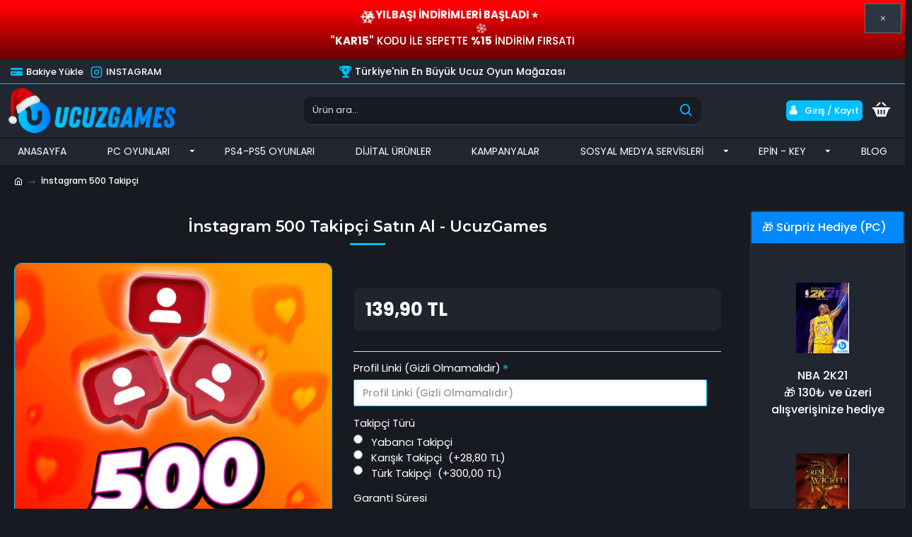

--- FILE ---
content_type: text/html; charset=utf-8
request_url: https://ucuzgames.com/instagram-500-takipci
body_size: 68721
content:
<!DOCTYPE html><html dir="ltr" lang="tr" class="desktop mac chrome chrome131 webkit oc30 is-guest route-product-product product-205 store-0 skin-1 desktop-header-active mobile-sticky no-compare layout-2 one-column column-right" data-jb="14218c54" data-jv="3.1.8" data-ov="3.0.3.8"><head typeof="og:website"><meta charset="UTF-8" /><meta name="viewport" content="width=device-width, initial-scale=1.0"><meta http-equiv="X-UA-Compatible" content="IE=edge"><title>İnstagram 500 Takipçi - Ucuz Oyun Mağazası | UcuzGames</title><base href="https://ucuzgames.com/" /><link rel="shortcut icon" href="https://ucuzgames.com/image/favicon.ico" type="image/x-icon"><link rel="icon" href="https://ucuzgames.com/image/favicon.ico" type="image/x-icon"><link rel="preload" href="catalog/view/theme/journal3/icons/fonts/icomoon.woff2?v1" as="font" crossorigin><link rel="preconnect" href="https://fonts.googleapis.com/" crossorigin><link rel="preconnect" href="https://fonts.gstatic.com/" crossorigin><meta name="description" content="Instagram takipçi satın al işlemleri, Instagram profilleri üzerinde popülerlik edinmek isteyen ve keşfet üzerinde kendine yer bulmayı amaçlayan müşterilerimiz için geliştirilmiş özel bir hizmettir. Sizlerin de bildiği gibi Instagram, milyonlarca insanın" /><meta name="keywords" content="i̇nstagram takipçi satın al, instagram türk takipçi, instagram en ucuz takipçi fiyatları, instagram gerçek takipçi, instagram bot takipçi, instagram bot atma, instagram takipçi fiyatları, instagram türk takipçi satın al, instagram karışık takipçi" /> <script>window['Journal'] = {"isPopup":false,"isPhone":false,"isTablet":false,"isDesktop":true,"filterScrollTop":true,"filterUrlValuesSeparator":",","countdownDay":"G\u00fcn","countdownHour":"Saat","countdownMin":"Dak","countdownSec":"San","globalPageColumnLeftTabletStatus":false,"globalPageColumnRightTabletStatus":false,"scrollTop":false,"scrollToTop":false,"notificationHideAfter":"3000","quickviewPageStyleCloudZoomStatus":true,"quickviewPageStyleAdditionalImagesCarousel":false,"quickviewPageStyleAdditionalImagesCarouselStyleSpeed":"1000","quickviewPageStyleAdditionalImagesCarouselStyleAutoPlay":true,"quickviewPageStyleAdditionalImagesCarouselStylePauseOnHover":true,"quickviewPageStyleAdditionalImagesCarouselStyleDelay":"10000","quickviewPageStyleAdditionalImagesCarouselStyleLoop":true,"quickviewPageStyleAdditionalImagesHeightAdjustment":"5","quickviewPageStyleProductStockUpdate":true,"quickviewPageStylePriceUpdate":true,"quickviewPageStyleOptionsSelect":"none","quickviewText":"Quickview","mobileHeaderOn":"tablet","subcategoriesCarouselStyleSpeed":"1000","subcategoriesCarouselStyleAutoPlay":true,"subcategoriesCarouselStylePauseOnHover":true,"subcategoriesCarouselStyleDelay":"10000","subcategoriesCarouselStyleLoop":true,"productPageStyleImageCarouselStyleSpeed":"500","productPageStyleImageCarouselStyleAutoPlay":false,"productPageStyleImageCarouselStylePauseOnHover":true,"productPageStyleImageCarouselStyleDelay":"3000","productPageStyleImageCarouselStyleLoop":false,"productPageStyleCloudZoomStatus":true,"productPageStyleCloudZoomPosition":"inner","productPageStyleAdditionalImagesCarousel":false,"productPageStyleAdditionalImagesCarouselStyleSpeed":"500","productPageStyleAdditionalImagesCarouselStyleAutoPlay":true,"productPageStyleAdditionalImagesCarouselStylePauseOnHover":true,"productPageStyleAdditionalImagesCarouselStyleDelay":"3000","productPageStyleAdditionalImagesCarouselStyleLoop":false,"productPageStyleAdditionalImagesHeightAdjustment":"5","productPageStyleProductStockUpdate":false,"productPageStylePriceUpdate":true,"productPageStyleOptionsSelect":"none","infiniteScrollStatus":false,"infiniteScrollOffset":"3","infiniteScrollLoadPrev":"\u00d6nceki \u00dcr\u00fcnleri Y\u00fckle","infiniteScrollLoadNext":"Sonraki \u00dcr\u00fcnleri Y\u00fckle","infiniteScrollLoading":"Y\u00fckleniyor...","infiniteScrollNoneLeft":"Listenin sonuna ula\u015ft\u0131n\u0131z","checkoutUrl":"https:\/\/ucuzgames.com\/index.php?route=checkout\/checkout","headerHeight":"75","headerCompactHeight":"60","mobileMenuOn":"","searchStyleSearchAutoSuggestStatus":true,"searchStyleSearchAutoSuggestDescription":true,"searchStyleSearchAutoSuggestSubCategories":true,"headerMiniSearchDisplay":"default","stickyStatus":true,"stickyFullHomePadding":false,"stickyFullwidth":true,"stickyAt":"","stickyHeight":"50","headerTopBarHeight":"35","topBarStatus":true,"headerType":"classic","headerMobileHeight":"60","headerMobileStickyStatus":true,"headerMobileTopBarVisibility":true,"headerMobileTopBarHeight":"45","headerNotice":[{"m":56,"c":"5e2abecf"}],"columnsCount":1};</script> <script>if(window.NodeList&&!NodeList.prototype.forEach){NodeList.prototype.forEach=Array.prototype.forEach;}
(function(){if(Journal['isPhone']){return;}
var wrappers=['search','cart','cart-content','logo','language','currency'];var documentClassList=document.documentElement.classList;function extractClassList(){return['desktop','tablet','phone','desktop-header-active','mobile-header-active','mobile-menu-active'].filter(function(cls){return documentClassList.contains(cls);});}
function mqr(mqls,listener){Object.keys(mqls).forEach(function(k){mqls[k].addListener(listener);});listener();}
function mobileMenu(){console.warn('mobile menu!');var element=document.querySelector('#main-menu');var wrapper=document.querySelector('.mobile-main-menu-wrapper');if(element&&wrapper){wrapper.appendChild(element);}
var main_menu=document.querySelector('.main-menu');if(main_menu){main_menu.classList.add('accordion-menu');}
document.querySelectorAll('.main-menu .dropdown-toggle').forEach(function(element){element.classList.remove('dropdown-toggle');element.classList.add('collapse-toggle');element.removeAttribute('data-toggle');});document.querySelectorAll('.main-menu .dropdown-menu').forEach(function(element){element.classList.remove('dropdown-menu');element.classList.remove('j-dropdown');element.classList.add('collapse');});}
function desktopMenu(){console.warn('desktop menu!');var element=document.querySelector('#main-menu');var wrapper=document.querySelector('.desktop-main-menu-wrapper');if(element&&wrapper){wrapper.insertBefore(element,document.querySelector('#main-menu-2'));}
var main_menu=document.querySelector('.main-menu');if(main_menu){main_menu.classList.remove('accordion-menu');}
document.querySelectorAll('.main-menu .collapse-toggle').forEach(function(element){element.classList.add('dropdown-toggle');element.classList.remove('collapse-toggle');element.setAttribute('data-toggle','dropdown');});document.querySelectorAll('.main-menu .collapse').forEach(function(element){element.classList.add('dropdown-menu');element.classList.add('j-dropdown');element.classList.remove('collapse');});document.body.classList.remove('mobile-wrapper-open');}
function mobileHeader(){console.warn('mobile header!');Object.keys(wrappers).forEach(function(k){var element=document.querySelector('#'+wrappers[k]);var wrapper=document.querySelector('.mobile-'+wrappers[k]+'-wrapper');if(element&&wrapper){wrapper.appendChild(element);}
if(wrappers[k]==='cart-content'){if(element){element.classList.remove('j-dropdown');element.classList.remove('dropdown-menu');}}});var search=document.querySelector('#search');var cart=document.querySelector('#cart');if(search&&(Journal['searchStyle']==='full')){search.classList.remove('full-search');search.classList.add('mini-search');}
if(cart&&(Journal['cartStyle']==='full')){cart.classList.remove('full-cart');cart.classList.add('mini-cart')}}
function desktopHeader(){console.warn('desktop header!');Object.keys(wrappers).forEach(function(k){var element=document.querySelector('#'+wrappers[k]);var wrapper=document.querySelector('.desktop-'+wrappers[k]+'-wrapper');if(wrappers[k]==='cart-content'){if(element){element.classList.add('j-dropdown');element.classList.add('dropdown-menu');document.querySelector('#cart').appendChild(element);}}else{if(element&&wrapper){wrapper.appendChild(element);}}});var search=document.querySelector('#search');var cart=document.querySelector('#cart');if(search&&(Journal['searchStyle']==='full')){search.classList.remove('mini-search');search.classList.add('full-search');}
if(cart&&(Journal['cartStyle']==='full')){cart.classList.remove('mini-cart');cart.classList.add('full-cart');}
documentClassList.remove('mobile-cart-content-container-open');documentClassList.remove('mobile-main-menu-container-open');documentClassList.remove('mobile-overlay');}
function moveElements(classList){if(classList.includes('mobile-header-active')){mobileHeader();mobileMenu();}else if(classList.includes('mobile-menu-active')){desktopHeader();mobileMenu();}else{desktopHeader();desktopMenu();}}
var mqls={phone:window.matchMedia('(max-width: 768px)'),tablet:window.matchMedia('(max-width: 1024px)'),menu:window.matchMedia('(max-width: '+Journal['mobileMenuOn']+'px)')};mqr(mqls,function(){var oldClassList=extractClassList();if(Journal['isDesktop']){if(mqls.phone.matches){documentClassList.remove('desktop');documentClassList.remove('tablet');documentClassList.add('mobile');documentClassList.add('phone');}else if(mqls.tablet.matches){documentClassList.remove('desktop');documentClassList.remove('phone');documentClassList.add('mobile');documentClassList.add('tablet');}else{documentClassList.remove('mobile');documentClassList.remove('phone');documentClassList.remove('tablet');documentClassList.add('desktop');}
if(documentClassList.contains('phone')||(documentClassList.contains('tablet')&&Journal['mobileHeaderOn']==='tablet')){documentClassList.remove('desktop-header-active');documentClassList.add('mobile-header-active');}else{documentClassList.remove('mobile-header-active');documentClassList.add('desktop-header-active');}}
if(documentClassList.contains('desktop-header-active')&&mqls.menu.matches){documentClassList.add('mobile-menu-active');}else{documentClassList.remove('mobile-menu-active');}
var newClassList=extractClassList();if(oldClassList.join(' ')!==newClassList.join(' ')){if(documentClassList.contains('safari')&&!documentClassList.contains('ipad')&&navigator.maxTouchPoints&&navigator.maxTouchPoints>2){window.fetch('index.php?route=journal3/journal3/device_detect',{method:'POST',body:'device=ipad',headers:{'Content-Type':'application/x-www-form-urlencoded'}}).then(function(data){return data.json();}).then(function(data){if(data.response.reload){window.location.reload();}});}
if(document.readyState==='loading'){document.addEventListener('DOMContentLoaded',function(){moveElements(newClassList);});}else{moveElements(newClassList);}}});})();(function(){var cookies={};var style=document.createElement('style');var documentClassList=document.documentElement.classList;document.head.appendChild(style);document.cookie.split('; ').forEach(function(c){var cc=c.split('=');cookies[cc[0]]=cc[1];});if(Journal['popup']){for(var i in Journal['popup']){if(!cookies['p-'+Journal['popup'][i]['c']]){documentClassList.add('popup-open');documentClassList.add('popup-center');break;}}}
if(Journal['notification']){for(var i in Journal['notification']){if(cookies['n-'+Journal['notification'][i]['c']]){style.sheet.insertRule('.module-notification-'+Journal['notification'][i]['m']+'{ display:none }');}}}
if(Journal['headerNotice']){for(var i in Journal['headerNotice']){if(cookies['hn-'+Journal['headerNotice'][i]['c']]){style.sheet.insertRule('.module-header_notice-'+Journal['headerNotice'][i]['m']+'{ display:none }');}}}
if(Journal['layoutNotice']){for(var i in Journal['layoutNotice']){if(cookies['ln-'+Journal['layoutNotice'][i]['c']]){style.sheet.insertRule('.module-layout_notice-'+Journal['layoutNotice'][i]['m']+'{ display:none }');}}}})();</script> <script>WebFontConfig = { google: { families: ["Montserrat:700,400,600:latin-ext,latin","Poppins:500,400,700:latin-ext,latin","Caveat:400:latin-ext,latin&display=block"] } };</script> <script src="https://ajax.googleapis.com/ajax/libs/webfont/1.6.26/webfont.js" async></script> <link href="catalog/view/theme/journal3/assets/858606192124275a9ed374aba5a8394e.css?v=14218c54" type="text/css" rel="stylesheet" media="all" /><meta property="og:type" content="product"/><meta property="og:title" content="İnstagram 500 Takipçi - Ucuz Oyun Mağazası | UcuzGames"/><meta property="og:url" content="https://ucuzgames.com/instagram-500-takipci"/><meta property="product:price:amount" content="139.9"/><meta property="product:price:currency" content="TRY"/><meta property="og:image" content="https://ucuzgames.com/image/cache/catalog/demo-urun/SosyalMedya/6-640x860.jpg"/><meta property="og:description" content="Instagram takipçi satın al işlemleri, Instagram profilleri üzerinde popülerlik edinmek isteyen ve keşfet üzerinde kendine yer bulmayı amaçlayan müşterilerimiz için geliştirilmiş özel bir hizmettir. Sizlerin de bildiği gibi Instagram, milyonlarca insanın"/><meta name="twitter:card" content="product"/><meta name="twitter:title" content="İnstagram 500 Takipçi Satın Al - UcuzGames"/><meta name="twitter:domain" content="https://ucuzgames.com/instagram-500-takipci"/><meta name="twitter:image" content="https://ucuzgames.com/image/cache/catalog/demo-urun/SosyalMedya/6-640x860.jpg"/><meta name="twitter:description" content="Instagram takipçi satın al işlemleri, Instagram profilleri üzerinde popülerlik edinmek isteyen ve keşfet üzerinde kendine yer bulmayı amaçlayan müşterilerimiz için geliştirilmiş özel bir hizmettir. Sizlerin de bildiği gibi Instagram, milyonlarca insanın"/>
 <script type="application/ld+json">{"@context":"http:\/\/schema.org","@type":"BreadcrumbList","itemListElement":[{"@type":"ListItem","position":1,"item":{"@id":"https:\/\/ucuzgames.com","name":"UcuzGames - Ucuz Oyun Ma\u011fazas\u0131"}},{"@type":"ListItem","position":2,"item":{"@id":"https:\/\/ucuzgames.com\/instagram-500-takipci","name":"\u0130nstagram 500 Takip\u00e7i"}}]}</script> <script type="application/ld+json">{"@context":"http:\/\/schema.org","@type":"Product","url":"https:\/\/ucuzgames.com\/instagram-500-takipci","name":"\u0130nstagram 500 Takip\u00e7i - Ucuz Oyun Ma\u011fazas\u0131 | UcuzGames","category":"\u0130nstagram 500 Takip\u00e7i","image":"https:\/\/ucuzgames.com\/image\/cache\/catalog\/demo-urun\/SosyalMedya\/6-640x860.jpg","model":"ig500takipci","description":"Instagram takip\u00e7i sat\u0131n al i\u015flemleri, Instagram profilleri \u00fczerinde pop\u00fclerlik edinmek isteyen ve ke\u015ffet \u00fczerinde kendine yer bulmay\u0131 ama\u00e7layan m\u00fc\u015fterilerimiz i\u00e7in geli\u015ftirilmi\u015f \u00f6zel bir hizmettir. Sizlerin de bildi\u011fi gibi Instagram, milyonlarca insan\u0131n","manufacturer":"","offers":{"name":"\u0130nstagram 500 Takip\u00e7i - Ucuz Oyun Ma\u011fazas\u0131 | UcuzGames","category":"\u0130nstagram 500 Takip\u00e7i","price":139.900000000000005684341886080801486968994140625,"priceCurrency":"TRY","itemCondition":"http:\/\/schema.org\/NewCondition","seller":{"@type":"Organization","name":"UcuzGames - Ucuz Oyun Ma\u011fazas\u0131"},"availability":"http:\/\/schema.org\/InStock"}}</script> <link rel="alternate" href="https://ucuzgames.com/instagram-500-takipci" hreflang="tr"/><link href="https://ucuzgames.com/instagram-500-takipci" rel="canonical" /><link href="https://ucuzgames.com/image/catalog/Logo/favicons.png" rel="icon" />
 <script async src="https://www.googletagmanager.com/gtag/js?id=G-EKFQ1HB8GR"></script> <script>window.dataLayer = window.dataLayer || [];
  function gtag(){dataLayer.push(arguments);}
  gtag('js', new Date());

  gtag('config', 'G-EKFQ1HB8GR');</script> <script>var jivoWidgetId = "aj0F5k4xiG";
            var jivoStatus = "1";
            var jivoLogged = "";
            var jivoName = "";
            var jivoEmail = "";
            var jivoPhone = "";
            var jivoDescription = "";</script> <style>.blog-post .post-details .post-stats{white-space:nowrap;overflow-x:auto;overflow-y:hidden;-webkit-overflow-scrolling:touch;;font-size:14px;margin-top:20px;margin-bottom:15px;padding-bottom:15px;border-width:0;border-bottom-width:1px;border-style:solid;border-color:rgba(221, 221, 221, 1)}.blog-post .post-details .post-stats .p-category{flex-wrap:nowrap;display:inline-flex}.mobile .blog-post .post-details .post-stats{overflow-x:scroll}.blog-post .post-details .post-stats::-webkit-scrollbar{-webkit-appearance:none;height:1px;height:1px;width:1px}.blog-post .post-details .post-stats::-webkit-scrollbar-track{background-color:white}.blog-post .post-details .post-stats::-webkit-scrollbar-thumb{background-color:#999;background-color:rgba(221, 14, 28, 1)}.blog-post .post-details .post-stats .p-posted{display:inline-flex}.blog-post .post-details .post-stats .p-author{display:inline-flex}.blog-post .post-details .post-stats .p-date{display:inline-flex}.p-date-image{color:rgba(255, 255, 255, 1);font-weight:700;background:rgba(20, 102, 120, 1);margin:5px}.p-date-image
i{color:rgba(255, 255, 255, 1)}.blog-post .post-details .post-stats .p-comment{display:inline-flex}.blog-post .post-details .post-stats .p-view{display:inline-flex}.post-content>p{margin-bottom:10px}.post-image{display:block;text-align:left;float:none;margin-bottom:20px}.post-image
img{box-shadow:none}.post-content{column-count:initial;column-gap:40px;column-rule-color:rgba(221, 221, 221, 1);column-rule-width:1px;column-rule-style:solid}.blog-post
.tags{margin-top:15px;justify-content:flex-start;font-size:13px;font-weight:700;justify-content:center}.blog-post .tags a, .blog-post .tags-title{margin-right:8px;margin-bottom:8px}.blog-post .tags
b{display:none}.blog-post .tags
a{border-radius:10px;padding-right:8px;padding-left:8px;font-size:13px;color:rgba(255, 255, 255, 1);font-weight:400;text-decoration:none;background:rgba(44, 54, 64, 1)}.blog-post .tags a:hover{color:rgba(255, 255, 255, 1);background:rgba(20, 102, 120, 1)}.blog-post .tags a:active{color:rgba(255,255,255,1);background:rgba(39,123,140,1)}.post-comments{margin-top:20px}.reply-btn.btn,.reply-btn.btn:visited{font-size:12px;font-weight:400;text-transform:none}.reply-btn.btn{padding:2px;padding-right:6px;padding-left:6px;min-width:20px;min-height:20px}.desktop .reply-btn.btn:hover{box-shadow:0 5px 30px -5px rgba(0,0,0,0.25)}.reply-btn.btn:active,.reply-btn.btn:hover:active,.reply-btn.btn:focus:active{box-shadow:inset 0 0 20px rgba(0,0,0,0.25)}.reply-btn.btn:focus{box-shadow:inset 0 0 20px rgba(0,0,0,0.25)}.reply-btn.btn.btn.disabled::after{font-size:20px}.post-comment{margin-bottom:30px;padding-bottom:15px;border-width:0;border-bottom-width:1px;border-style:solid;border-color:rgba(221,221,221,1)}.post-reply{margin-top:15px;margin-left:60px;padding-top:20px;border-width:0;border-top-width:1px;border-style:solid;border-color:rgba(221,221,221,1)}.user-avatar{display:block;margin-right:15px;border-radius:50%}.module-blog_comments .side-image{display:block}.post-comment .user-name{font-size:18px;font-weight:700}.post-comment .user-data
div{font-size:12px}.post-comment .user-site::before{left:-1px}.post-comment .user-data .user-date{display:inline-flex}.post-comment .user-data .user-time{display:inline-flex}.comment-form .form-group:not(.required){display:flex}.user-data .user-site{display:inline-flex}.main-posts.post-grid .post-layout.swiper-slide{margin-right:20px;width:calc((100% - 3 * 20px) / 4 - 0.01px)}.main-posts.post-grid .post-layout:not(.swiper-slide){padding:10px;width:calc(100% / 4 - 0.01px)}.one-column #content .main-posts.post-grid .post-layout.swiper-slide{margin-right:20px;width:calc((100% - 1 * 20px) / 2 - 0.01px)}.one-column #content .main-posts.post-grid .post-layout:not(.swiper-slide){padding:10px;width:calc(100% / 2 - 0.01px)}.two-column #content .main-posts.post-grid .post-layout.swiper-slide{margin-right:0px;width:calc((100% - 0 * 0px) / 1 - 0.01px)}.two-column #content .main-posts.post-grid .post-layout:not(.swiper-slide){padding:0px;width:calc(100% / 1 - 0.01px)}.side-column .main-posts.post-grid .post-layout.swiper-slide{margin-right:0px;width:calc((100% - 0 * 0px) / 1 - 0.01px)}.side-column .main-posts.post-grid .post-layout:not(.swiper-slide){padding:0px;width:calc(100% / 1 - 0.01px)}.main-posts.post-grid{margin:-10px}.post-grid .post-thumb:hover .image
img{transform:scale(1.15)}.post-grid .post-thumb
.caption{position:relative;bottom:auto;width:auto}.post-grid .post-thumb
.name{display:flex;width:auto;margin-left:auto;margin-right:auto;justify-content:center;margin-left:auto;margin-right:auto;margin-top:12px;margin-bottom:12px}.post-grid .post-thumb .name
a{white-space:nowrap;overflow:hidden;text-overflow:ellipsis;font-family:'Montserrat';font-weight:700;font-size:18px;color:rgba(58, 71, 84, 1)}.desktop .post-grid .post-thumb .name a:hover{color:rgba(39, 123, 140, 1)}.post-grid .post-thumb
.description{display:block;text-align:center;margin-bottom:10px}.post-grid .post-thumb .button-group{display:flex;justify-content:center;margin-top:10px;margin-bottom:10px}.post-grid .post-thumb .btn-read-more::before{display:none}.post-grid .post-thumb .btn-read-more::after{display:none;content:'\e5c8' !important;font-family:icomoon !important}.post-grid .post-thumb .btn-read-more .btn-text{display:inline-block;padding:0}.post-grid .post-thumb .btn-read-more.btn, .post-grid .post-thumb .btn-read-more.btn:visited{font-family:'Poppins';font-weight:500;font-size:12px;color:rgba(255, 255, 255, 1);text-transform:none}.post-grid .post-thumb .btn-read-more.btn:hover{color:rgba(51, 51, 51, 1) !important;background:rgba(255, 255, 255, 1) !important}.post-grid .post-thumb .btn-read-more.btn:active, .post-grid .post-thumb .btn-read-more.btn:hover:active, .post-grid .post-thumb .btn-read-more.btn:focus:active{color:rgba(51, 51, 51, 1) !important;background:rgba(240, 242, 245, 1) !important}.post-grid .post-thumb .btn-read-more.btn:focus{color:rgba(51, 51, 51, 1) !important;background:rgba(255, 255, 255, 1)}.post-grid .post-thumb .btn-read-more.btn{background:none;border-width:1px;border-style:solid;border-color:rgba(255, 255, 255, 1);padding:13px;padding-right:18px;padding-left:18px}.post-grid .post-thumb .btn-read-more.btn:hover, .post-grid .post-thumb .btn-read-more.btn:active:hover{border-color:rgba(0, 192, 255, 1)}.post-grid .post-thumb .btn-read-more.btn.btn.disabled::after{font-size:20px}.post-grid .post-thumb .post-stats{display:flex;justify-content:center;position:absolute;transform:translateY(-100%);width:100%;background:rgba(240, 242, 245, 0.9);padding:7px}.post-grid .post-thumb .post-stats .p-author{display:flex}.post-grid .post-thumb .p-date{display:flex}.post-grid .post-thumb .post-stats .p-comment{display:flex}.post-grid .post-thumb .post-stats .p-view{display:flex}.post-grid .post-thumb .btn-read-more{padding:10px
!important}.post-grid .post-thumb .button-group .btn.btn-read-more{border-radius:40px !important}.post-list .post-layout:not(.swiper-slide){margin-bottom:30px}.post-list .post-thumb
.caption{flex-basis:200px;background:rgba(44, 54, 64, 1);padding:20px;padding-top:15px}.post-list .post-thumb
.image{display:block}.post-list .post-thumb:hover .image
img{transform:scale(1.15)}.post-list .post-thumb
.name{display:flex;width:auto;margin-left:auto;margin-right:auto;justify-content:flex-start;margin-left:0;margin-right:auto}.post-list .post-thumb .name
a{white-space:normal;overflow:visible;text-overflow:initial;font-family:'Montserrat';font-weight:700;font-size:22px}.post-list .post-thumb
.description{display:block;padding-top:5px;padding-bottom:5px;margin-top:10px;margin-bottom:10px}.post-list .post-thumb .button-group{display:flex;justify-content:flex-start}.post-list .post-thumb .btn-read-more::before{display:inline-block}.post-list .post-thumb .btn-read-more .btn-text{display:inline-block;padding:0
.4em}.post-list .post-thumb .btn-read-more::after{content:'\e5c8' !important;font-family:icomoon !important}.post-list .post-thumb .btn-read-more.btn, .post-list .post-thumb .btn-read-more.btn:visited{font-family:'Poppins';font-weight:500;font-size:12px;color:rgba(255, 255, 255, 1);text-transform:none}.post-list .post-thumb .btn-read-more.btn:hover{color:rgba(51, 51, 51, 1) !important;background:rgba(255, 255, 255, 1) !important}.post-list .post-thumb .btn-read-more.btn:active, .post-list .post-thumb .btn-read-more.btn:hover:active, .post-list .post-thumb .btn-read-more.btn:focus:active{color:rgba(51, 51, 51, 1) !important;background:rgba(240, 242, 245, 1) !important}.post-list .post-thumb .btn-read-more.btn:focus{color:rgba(51, 51, 51, 1) !important;background:rgba(255, 255, 255, 1)}.post-list .post-thumb .btn-read-more.btn{background:none;border-width:1px;border-style:solid;border-color:rgba(255, 255, 255, 1);padding:13px;padding-right:18px;padding-left:18px}.post-list .post-thumb .btn-read-more.btn:hover, .post-list .post-thumb .btn-read-more.btn:active:hover{border-color:rgba(0, 192, 255, 1)}.post-list .post-thumb .btn-read-more.btn.btn.disabled::after{font-size:20px}.post-list .post-thumb .post-stats{display:flex;justify-content:flex-start;margin-bottom:5px}.post-list .post-thumb .post-stats .p-author{display:none}.post-list .post-thumb .p-date{display:none}.post-list .post-thumb .post-stats .p-comment{display:none}.post-list .post-thumb .post-stats .p-view{display:none}.blog-feed
span{display:block;color:rgba(51, 51, 51, 1) !important}.blog-feed{display:inline-flex;margin-right:-20px}.blog-feed::before{content:'\f143' !important;font-family:icomoon !important;font-size:14px;color:rgba(233, 102, 49, 1)}.desktop .blog-feed:hover
span{text-decoration:underline !important}.countdown{font-family:'Poppins';font-weight:400;font-size:15px;color:rgba(255, 255, 255, 1);background:rgba(0, 162, 215, 1);border-width:1px;border-style:solid;border-color:rgba(221, 221, 221, 1);border-radius:10px;width:80%}.countdown div
span{font-family:'Poppins';font-weight:500;color:rgba(255,255,255,1)}.countdown>div{border-style:solid;border-color:rgba(221, 221, 221, 1)}.boxed-layout .site-wrapper{overflow:hidden}.boxed-layout
.header{padding:0
20px}.boxed-layout
.breadcrumb{padding-left:20px;padding-right:20px}.wrapper, .mega-menu-content, .site-wrapper > .container, .grid-cols,.desktop-header-active .is-sticky .header .desktop-main-menu-wrapper,.desktop-header-active .is-sticky .sticky-fullwidth-bg,.boxed-layout .site-wrapper, .breadcrumb, .title-wrapper, .page-title > span,.desktop-header-active .header .top-bar,.desktop-header-active .header .mid-bar,.desktop-main-menu-wrapper{max-width:1280px}.desktop-main-menu-wrapper .main-menu>.j-menu>.first-dropdown::before{transform:translateX(calc(0px - (100vw - 1280px) / 2))}html[dir='rtl'] .desktop-main-menu-wrapper .main-menu>.j-menu>.first-dropdown::before{transform:none;right:calc(0px - (100vw - 1280px) / 2)}.desktop-main-menu-wrapper .main-menu>.j-menu>.first-dropdown.mega-custom::before{transform:translateX(calc(0px - (200vw - 1280px) / 2))}html[dir='rtl'] .desktop-main-menu-wrapper .main-menu>.j-menu>.first-dropdown.mega-custom::before{transform:none;right:calc(0px - (200vw - 1280px) / 2)}body{background:rgba(23,26,33,1);font-family:'Poppins';font-weight:500;font-size:16px;color:rgba(255,255,255,1);line-height:1.5;-webkit-font-smoothing:antialiased}#content{padding-top:20px;padding-bottom:20px}.column-left
#content{padding-left:20px}.column-right
#content{padding-right:20px}.side-column{max-width:240px;padding:20px;padding-left:0px}.one-column
#content{max-width:calc(100% - 240px)}.two-column
#content{max-width:calc(100% - 240px * 2)}#column-left{border-width:0;border-right-width:1px;border-style:solid;border-color:rgba(221,221,221,1)}#column-right{border-width:0;border-left-width:1px;border-style:solid;border-color:rgba(221,221,221,1);padding:20px;padding-right:0px}.page-title{display:block}.dropdown.drop-menu>.j-dropdown{left:0;right:auto;transform:translate3d(0,-10px,0)}.dropdown.drop-menu.animating>.j-dropdown{left:0;right:auto;transform:none}.dropdown.drop-menu>.j-dropdown::before{left:10px;right:auto;transform:translateX(0)}.dropdown.dropdown .j-menu .dropdown>a>.count-badge{margin-right:0}.dropdown.dropdown .j-menu .dropdown>a>.count-badge+.open-menu+.menu-label{margin-left:7px}.dropdown.dropdown .j-menu .dropdown>a::after{display:block}.dropdown.dropdown .j-menu>li>a{font-size:14px;color:rgba(255, 255, 255, 1);font-weight:400;background:rgba(58, 71, 84, 1);padding:10px}.desktop .dropdown.dropdown .j-menu > li:hover > a, .dropdown.dropdown .j-menu>li.active>a{color:rgba(0, 192, 255, 1)}.dropdown.dropdown .j-menu .links-text{white-space:normal;overflow:visible;text-overflow:initial}.dropdown.dropdown .j-menu>li>a>span>s{color:rgba(255, 255, 255, 1)}.desktop .dropdown.dropdown .j-menu > li:hover > a > span > s, .dropdown.dropdown .j-menu>li.active>a>span>s{color:rgba(0, 192, 255, 1)}.dropdown.dropdown .j-menu>li>a:not([href]){color:rgba(0, 192, 255, 1)}.dropdown.dropdown .j-menu>li>a::before{min-width:20px;font-size:18px}.dropdown.dropdown .j-menu > li > a, .dropdown.dropdown.accordion-menu .menu-item > a + div, .dropdown.dropdown .accordion-menu .menu-item>a+div{border-color:rgba(44, 54, 64, 1)}.dropdown.dropdown .j-menu a .count-badge{display:none;position:relative}.dropdown.dropdown:not(.mega-menu) .j-dropdown{min-width:200px}.dropdown.dropdown:not(.mega-menu) .j-menu{border-bottom-right-radius:10px;border-bottom-left-radius:10px}.dropdown.dropdown .j-dropdown::before{display:block;border-bottom-color:rgba(255,255,255,1);margin-top:-10px}legend{font-size:15px;color:rgba(255,255,255,1);margin-top:10px;margin-bottom:10px;white-space:normal;overflow:visible;text-overflow:initial;text-align:left;font-size:15px;color:rgba(255,255,255,1);margin-top:10px;margin-bottom:10px;white-space:normal;overflow:visible;text-overflow:initial;text-align:left}legend::after{content:'';display:block;position:relative;margin-top:5px;left:initial;right:initial;margin-left:0;margin-right:auto;transform:none;content:'';display:block;position:relative;margin-top:5px;left:initial;right:initial;margin-left:0;margin-right:auto;transform:none}legend.page-title>span::after{content:'';display:block;position:relative;margin-top:5px;left:initial;right:initial;margin-left:0;margin-right:auto;transform:none;content:'';display:block;position:relative;margin-top:5px;left:initial;right:initial;margin-left:0;margin-right:auto;transform:none}legend::after,legend.page-title>span::after{width:50px;height:1px;background:rgba(0,192,255,1);width:50px;height:1px;background:rgba(0,192,255,1)}.title{font-size:15px;color:rgba(255,255,255,1);margin-top:10px;margin-bottom:10px;white-space:normal;overflow:visible;text-overflow:initial;text-align:left}.title::after{content:'';display:block;position:relative;margin-top:5px;left:initial;right:initial;margin-left:0;margin-right:auto;transform:none}.title.page-title>span::after{content:'';display:block;position:relative;margin-top:5px;left:initial;right:initial;margin-left:0;margin-right:auto;transform:none}.title::after,.title.page-title>span::after{width:50px;height:1px;background:rgba(0, 192, 255, 1)}html:not(.popup) .page-title{font-size:30px;color:rgba(255, 255, 255, 1);text-align:left;margin-bottom:20px;white-space:normal;overflow:visible;text-overflow:initial;text-align:center}html:not(.popup) .page-title::after, html:not(.popup) .page-title.page-title>span::after{width:50px;height:3px;background:rgba(0, 192, 255, 1)}html:not(.popup) .page-title::after{margin-top:10px;left:50%;right:initial;transform:translate3d(-50%,0,0)}html:not(.popup) .page-title.page-title>span::after{margin-top:10px;left:50%;right:initial;transform:translate3d(-50%,0,0)}.menu-label{font-family:'Montserrat';font-weight:400;color:rgba(255,255,255,1);text-transform:none;background:rgba(0,192,255,1);border-radius:2px;padding:1px;padding-right:5px;padding-left:5px}.title.module-title{font-size:22px;font-weight:700;white-space:normal;overflow:visible;text-overflow:initial;text-align:center}.title.module-title::after{left:50%;right:initial;transform:translate3d(-50%,0,0)}.title.module-title.page-title>span::after{left:50%;right:initial;transform:translate3d(-50%,0,0)}.btn,.btn:visited{font-size:13px;color:rgba(255,255,255,1);font-weight:400;text-transform:uppercase}.btn:hover{color:rgba(255, 255, 255, 1) !important;background:rgba(0, 192, 255, 1) !important}.btn:active,.btn:hover:active,.btn:focus:active{color:rgba(255, 255, 255, 1) !important;background:rgba(20, 102, 120, 1) !important;box-shadow:none}.btn:focus{color:rgba(255, 255, 255, 1) !important;box-shadow:none}.btn{background:rgba(44,54,64,1);border-width:1px;border-style:solid;border-color:rgba(105,105,115,1);padding:15px;padding-right:20px;padding-left:20px}.btn:hover,.btn:active:hover{border-color:rgba(255, 255, 255, 1)}.desktop .btn:hover{box-shadow:none}.btn.btn.disabled::after{font-size:20px}.btn-secondary.btn,.btn-secondary.btn:visited{color:rgba(51,51,51,1)}.btn-secondary.btn:hover{color:rgba(255, 255, 255, 1) !important;background:rgba(0, 192, 255, 1) !important}.btn-secondary.btn{background:rgba(253,194,45,1)}.btn-secondary.btn.btn.disabled::after{font-size:20px}.btn-success.btn{background:rgba(0,192,255,1)}.btn-success.btn:hover{background:rgba(20, 102, 120, 1) !important}.btn-success.btn.btn.disabled::after{font-size:20px}.btn-danger.btn{background:rgba(221,14,28,1);border-color:rgba(255,255,255,1)}.btn-danger.btn:hover{background:rgba(174, 0, 12, 1) !important}.btn-danger.btn.btn.disabled::after{font-size:20px}.btn-warning.btn,.btn-warning.btn:visited{color:rgba(51,51,51,1)}.btn-warning.btn:hover{color:rgba(255, 255, 255, 1) !important;background:rgba(0, 192, 255, 1) !important}.btn-warning.btn{background:rgba(253,194,45,1)}.btn-warning.btn.btn.disabled::after{font-size:20px}.btn-info.btn,.btn-info.btn:visited{color:rgba(255,255,255,1)}.btn-info.btn:hover{color:rgba(255, 255, 255, 1) !important}.btn-info.btn{background:rgba(0,192,255,1);border-width:0px}.btn-info.btn.btn.disabled::after{font-size:20px}.btn-light.btn,.btn-light.btn:visited{color:rgba(51,51,51,1)}.btn-light.btn:hover{color:rgba(255, 255, 255, 1) !important;background:rgba(0, 192, 255, 1) !important}.btn-light.btn{background:rgba(238,238,238,1)}.btn-light.btn.btn.disabled::after{font-size:20px}.btn-dark.btn{background:rgba(44,54,64,1)}.btn-dark.btn.btn.disabled::after{font-size:20px}.buttons{margin-top:20px;font-size:12px}.buttons .pull-right .btn, .buttons .pull-right .btn:visited{font-size:13px;color:rgba(255, 255, 255, 1);font-weight:400;text-transform:uppercase}.buttons .pull-right .btn:hover{color:rgba(255, 255, 255, 1) !important;background:rgba(0, 192, 255, 1) !important}.buttons .pull-right .btn:active, .buttons .pull-right .btn:hover:active, .buttons .pull-right .btn:focus:active{color:rgba(255, 255, 255, 1) !important;background:rgba(20, 102, 120, 1) !important;box-shadow:none}.buttons .pull-right .btn:focus{color:rgba(255, 255, 255, 1) !important;box-shadow:none}.buttons .pull-right
.btn{background:rgba(44, 54, 64, 1);border-width:1px;border-style:solid;border-color:rgba(105, 105, 115, 1);padding:15px;padding-right:20px;padding-left:20px}.buttons .pull-right .btn:hover, .buttons .pull-right .btn:active:hover{border-color:rgba(255, 255, 255, 1)}.desktop .buttons .pull-right .btn:hover{box-shadow:none}.buttons .pull-right .btn.btn.disabled::after{font-size:20px}.buttons .pull-left .btn, .buttons .pull-left .btn:visited{font-size:13px;color:rgba(255, 255, 255, 1);font-weight:400;text-transform:uppercase}.buttons .pull-left .btn:hover{color:rgba(255, 255, 255, 1) !important;background:rgba(0, 192, 255, 1) !important}.buttons .pull-left .btn:active, .buttons .pull-left .btn:hover:active, .buttons .pull-left .btn:focus:active{color:rgba(255, 255, 255, 1) !important;background:rgba(20, 102, 120, 1) !important;box-shadow:none}.buttons .pull-left .btn:focus{color:rgba(255, 255, 255, 1) !important;box-shadow:none}.buttons .pull-left
.btn{background:rgba(44, 54, 64, 1);border-width:1px;border-style:solid;border-color:rgba(105, 105, 115, 1);padding:15px;padding-right:20px;padding-left:20px}.buttons .pull-left .btn:hover, .buttons .pull-left .btn:active:hover{border-color:rgba(255, 255, 255, 1)}.desktop .buttons .pull-left .btn:hover{box-shadow:none}.buttons .pull-left .btn.btn.disabled::after{font-size:20px}.buttons>div{flex:0 0 auto;width:100%;flex-basis:auto}.buttons > div
.btn{width:auto}.buttons .pull-left{margin-right:auto}.buttons>div+div{padding-left:20px}.buttons .pull-right:only-child{flex:1;margin:0
auto 0 auto}.buttons .pull-right:only-child
.btn{width:100%}.buttons input+.btn{margin-top:5px}.buttons input[type=checkbox]{margin-right:7px !important;margin-left:3px !important}.tags{margin-top:15px;justify-content:flex-start;font-size:13px;font-weight:700}.tags a,.tags-title{margin-right:8px;margin-bottom:8px}.tags
b{display:none}.tags
a{border-radius:10px;padding-right:8px;padding-left:8px;font-size:13px;color:rgba(255, 255, 255, 1);font-weight:400;text-decoration:none;background:rgba(44, 54, 64, 1)}.tags a:hover{color:rgba(255, 255, 255, 1);background:rgba(20, 102, 120, 1)}.tags a:active{color:rgba(255,255,255,1);background:rgba(39,123,140,1)}.breadcrumb{display:block !important;text-align:left;padding:10px;padding-left:0px;white-space:normal;-webkit-overflow-scrolling:touch}.breadcrumb::before{background:rgba(23, 26, 33, 1)}.breadcrumb li:first-of-type a i::before{content:'\eb69' !important;font-family:icomoon !important;top:1px}.breadcrumb
a{font-size:12px;color:rgba(255, 255, 255, 1)}.breadcrumb li:last-of-type
a{font-size:12px;color:rgba(255,255,255,1)}.breadcrumb>li+li:before{content:'→';color:rgba(105, 105, 115, 1);top:1px}.mobile
.breadcrumb{overflow-x:visible}.breadcrumb::-webkit-scrollbar{-webkit-appearance:initial;height:1px;height:1px;width:1px}.breadcrumb::-webkit-scrollbar-track{background-color:white}.breadcrumb::-webkit-scrollbar-thumb{background-color:#999}.panel-group .panel-heading a::before{content:'\e5c8' !important;font-family:icomoon !important;margin-right:3px;order:10}.desktop .panel-group .panel-heading:hover a::before{color:rgba(221, 14, 28, 1)}.panel-group .panel-active .panel-heading a::before{content:'\e5db' !important;font-family:icomoon !important;color:rgba(221, 14, 28, 1)}.panel-group .panel-heading
a{justify-content:space-between;font-family:'Poppins';font-weight:700;font-size:13px;color:rgba(255, 255, 255, 1);text-transform:none;padding:12px;padding-right:5px;padding-bottom:10px}.panel-group .panel-heading:hover
a{color:rgba(255, 255, 255, 1)}.panel-group .panel-active .panel-heading:hover a, .panel-group .panel-active .panel-heading
a{color:rgba(255, 255, 255, 1)}.panel-group .panel-heading{background:rgba(33, 38, 48, 1)}.panel-group .panel-heading:hover, .panel-group .panel-active .panel-heading{background:rgba(33, 38, 48, 1)}.panel-group .panel-active .panel-heading:hover, .panel-group .panel-active .panel-heading{background:rgba(33, 38, 48, 1)}.panel-group
.panel{margin-top:5px !important}.panel-group{margin-top:-5px}.panel-group .panel-body{background:rgba(33, 38, 48, 1);padding:15px}.panel-group .panel-heading + .panel-collapse .panel-body{border-width:0;border-top-width:1px;border-style:solid;border-color:rgba(221, 221, 221, 1)}body h1, body h2, body h3, body h4, body h5, body
h6{font-family:'Montserrat';font-weight:600}body
a{color:rgba(20, 102, 120, 1);text-decoration:underline;display:inline-block}body a:hover{color:rgba(39, 123, 140, 1);text-decoration:none}body
p{margin-bottom:15px}body
h1{margin-bottom:20px}body
h2{font-size:30px;margin-bottom:15px}body
h3{margin-bottom:15px}body
h4{text-transform:uppercase;margin-bottom:15px}body
h5{font-family:'Caveat';font-weight:400;font-size:30px;color:rgba(255, 255, 255, 1);margin-bottom:20px}body
h6{font-family:'Montserrat';font-weight:600;font-size:15px;color:rgba(255, 255, 255, 1);text-transform:uppercase;background:rgba(20, 102, 120, 1);padding:10px;padding-top:7px;padding-bottom:7px;margin-top:5px;margin-bottom:15px;display:inline-block}body
blockquote{font-family:'Montserrat';font-weight:400;font-size:17px;color:rgba(44, 54, 64, 1);padding-left:20px;margin-top:20px;margin-bottom:20px;border-width:0;border-left-width:5px;border-style:solid;border-color:rgba(221, 14, 28, 1);float:none;display:flex;flex-direction:column;max-width:500px}body blockquote::before{margin-left:initial;margin-right:auto;float:none;content:'\e9af' !important;font-family:icomoon !important;font-size:45px;color:rgba(230, 230, 230, 1);margin-right:10px;margin-bottom:10px}body
hr{margin-top:20px;margin-bottom:20px;border-width:0;border-top-width:1px;border-style:solid;border-color:rgba(221, 221, 221, 1);overflow:hidden}body .drop-cap{font-family:'Montserrat' !important;font-weight:600 !important;font-size:60px !important;font-family:Georgia,serif;font-weight:700;margin-right:5px}body .amp::before{content:'\e901' !important;font-family:icomoon !important;font-size:25px;top:5px}body .video-responsive{max-width:550px;margin-bottom:20px}.count-badge{font-family:'Poppins';font-weight:400;font-size:11px;color:rgba(255, 255, 255, 1);background:rgba(221, 14, 28, 1);border-width:2px;border-style:solid;border-color:rgba(255, 255, 255, 1);border-radius:10px}.product-label
b{font-family:'Poppins';font-weight:700;font-size:11px;color:rgba(255, 255, 255, 1);text-transform:uppercase;background:rgba(221, 14, 28, 1);padding:6px}.product-label.product-label-default
b{min-width:45px}.tooltip-inner{font-size:12px;color:rgba(255, 255, 255, 1);background:rgba(39, 123, 140, 1);border-radius:2px}.tooltip.top .tooltip-arrow{border-top-color:rgba(39, 123, 140, 1)}.tooltip.right .tooltip-arrow{border-right-color:rgba(39, 123, 140, 1)}.tooltip.bottom .tooltip-arrow{border-bottom-color:rgba(39, 123, 140, 1)}.tooltip.left .tooltip-arrow{border-left-color:rgba(39, 123, 140, 1)}table
td{font-size:13px;color:rgba(255,255,255,1)}table{border-width:1px !important;border-style:solid !important;border-color:rgba(221, 221, 221, 1) !important}table thead
td{font-size:12px;font-weight:700;text-transform:uppercase}table thead td, table thead
th{border-width:0 !important;border-bottom-width:1px !important;border-style:solid !important;border-color:rgba(221, 221, 221, 1) !important}table tfoot
td{background:rgba(33, 38, 48, 1)}table tfoot td, table tfoot
th{border-width:0 !important;border-top-width:1px !important;border-style:solid !important;border-color:rgba(39, 123, 140, 1) !important}.table-responsive{border-width:1px;border-style:solid;border-color:rgba(221,221,221,1);-webkit-overflow-scrolling:touch}.table-responsive>table{border-width:0px !important}.table-responsive::-webkit-scrollbar-thumb{background-color:rgba(20,102,120,1);border-radius:5px}.table-responsive::-webkit-scrollbar{height:2px;width:2px}label{font-size:15px;color:rgba(255,255,255,1)}.has-error{color:rgba(221, 14, 28, 1) !important}.form-group .control-label{max-width:150px;padding-top:7px;padding-bottom:5px;justify-content:flex-start}.has-error .form-control{border-style:solid !important;border-color:rgba(0, 192, 255, 1) !important}.required .control-label::after, .required .control-label+div::before,.text-danger{font-size:17px;color:rgba(0,192,255,1)}.form-group{margin-bottom:8px}.required.has-error .control-label::after, .required.has-error .control-label+div::before{color:rgba(0, 192, 255, 1) !important}.required .control-label::after, .required .control-label+div::before{margin-top:3px}input.form-control{color:rgba(44, 54, 64, 1) !important;background:rgba(255, 255, 255, 1) !important;border-width:1px !important;border-style:solid !important;border-color:rgba(0, 192, 255, 1) !important;border-radius:2px !important;max-width:500px;height:38px}input.form-control:hover{color:rgba(44, 54, 64, 1) !important;background:rgba(255, 255, 255, 1) !important}input.form-control:focus{color:rgba(44, 54, 64, 1) !important;background:rgba(255, 255, 255, 1) !important}textarea.form-control{color:rgba(44, 54, 64, 1) !important;background:rgba(255, 255, 255, 1) !important;border-width:1px !important;border-style:solid !important;border-color:rgba(0, 192, 255, 1) !important;border-radius:2px !important;height:100px}textarea.form-control:hover{color:rgba(44, 54, 64, 1) !important;background:rgba(255, 255, 255, 1) !important}textarea.form-control:focus{color:rgba(44, 54, 64, 1) !important;background:rgba(255, 255, 255, 1) !important}select.form-control{color:rgba(44, 54, 64, 1) !important;background:rgba(255, 255, 255, 1) !important;border-width:1px !important;border-style:solid !important;border-color:rgba(0, 192, 255, 1) !important;border-radius:2px !important;max-width:500px}select.form-control:hover{color:rgba(44, 54, 64, 1) !important;background:rgba(255, 255, 255, 1) !important}select.form-control:focus{color:rgba(44, 54, 64, 1) !important;background:rgba(255, 255, 255, 1) !important}.radio{width:100%}.checkbox{font-family:'Poppins';font-weight:500;width:auto}.input-group .input-group-btn
.btn{min-width:36px;padding:12px;min-height:36px}.product-option-file .btn i::before{content:'\ebd8' !important;font-family:icomoon !important}.stepper input.form-control{color:rgba(255, 255, 255, 1) !important}.stepper input.form-control:hover{color:rgba(0, 192, 255, 1) !important}.stepper input.form-control:focus{color:rgba(0, 192, 255, 1) !important}.stepper{width:50px;height:36px;border-style:solid;border-color:rgba(105, 105, 115, 1)}.stepper span
i{color:rgba(255, 255, 255, 1);background-color:rgba(23, 26, 33, 1)}.stepper span i:hover{color:rgba(255,255,255,1);background-color:rgba(0,192,255,1)}.pagination-results{font-size:14px;letter-spacing:1px;margin-top:20px;justify-content:center}.pagination-results .text-right{display:block}.pagination>li>a{color:rgba(51,51,51,1)}.pagination>li>a:hover{color:rgba(255,255,255,1)}.pagination>li.active>span,.pagination>li.active>span:hover,.pagination>li>a:focus{color:rgba(255,255,255,1)}.pagination>li{background:rgba(250,250,250,1);border-radius:2px}.pagination>li>a,.pagination>li>span{padding:5px;padding-right:6px;padding-left:6px}.pagination>li:hover{background:rgba(0,192,255,1)}.pagination>li.active{background:rgba(0, 192, 255, 1)}.pagination > li:first-child a::before, .pagination > li:last-child a::before{content:'\e940' !important;font-family:icomoon !important;color:rgba(51, 51, 51, 1)}.pagination > li:first-child:hover a::before, .pagination > li:last-child:hover a::before{color:rgba(255, 255, 255, 1)}.pagination > li .prev::before, .pagination > li .next::before{content:'\e93e' !important;font-family:icomoon !important;color:rgba(51, 51, 51, 1)}.pagination > li:hover .prev::before, .pagination > li:hover .next::before{color:rgba(255,255,255,1)}.pagination>li:not(:first-of-type){margin-left:5px}.rating .fa-stack{font-size:13px;width:1.2em}.rating .fa-star, .rating .fa-star+.fa-star-o{color:rgba(253, 194, 45, 1)}.rating .fa-star-o:only-child{color:rgba(51,51,51,1)}.rating-stars{border-top-left-radius:3px;border-top-right-radius:3px}.popup-body,.popup{background:rgba(44, 54, 64, 1)}.popup-content, .popup .site-wrapper{padding:5px}.popup-body{border-radius:10px}.popup-container .popup-close::before{content:'\e5cd' !important;font-family:icomoon !important;font-size:18px}.popup-close{width:30px;height:30px;margin-right:5px;margin-top:5px}.popup-container .btn.popup-close{border-radius:100px !important;padding:2px
!important}.popup-container>.btn,.popup-container>.btn:visited{font-size:13px;color:rgba(255,255,255,1);font-weight:400;text-transform:uppercase}.popup-container>.btn:hover{color:rgba(255, 255, 255, 1) !important;background:rgba(0, 192, 255, 1) !important}.popup-container>.btn:active,.popup-container>.btn:hover:active,.popup-container>.btn:focus:active{color:rgba(255, 255, 255, 1) !important;background:rgba(20, 102, 120, 1) !important;box-shadow:none}.popup-container>.btn:focus{color:rgba(255, 255, 255, 1) !important;box-shadow:none}.popup-container>.btn{background:rgba(44,54,64,1);border-width:1px;border-style:solid;border-color:rgba(105,105,115,1);padding:15px;padding-right:20px;padding-left:20px}.popup-container>.btn:hover,.popup-container>.btn:active:hover{border-color:rgba(255, 255, 255, 1)}.desktop .popup-container>.btn:hover{box-shadow:none}.popup-container>.btn.btn.disabled::after{font-size:20px}.scroll-top i::before{content:'\e5d8' !important;font-family:icomoon !important;font-size:20px;color:rgba(255, 255, 255, 1);background:rgba(20, 102, 120, 1);padding:10px}.scroll-top:hover i::before{background:rgba(39,123,140,1)}.scroll-top{left:auto;right:10px;transform:translateX(0);;margin-left:10px;margin-right:10px;margin-bottom:10px}.journal-loading > i::before, .ias-spinner > i::before, .lg-outer .lg-item::after,.btn.disabled::after{content:'\e92f' !important;font-family:icomoon !important;font-size:30px;color:rgba(0, 192, 255, 1)}.journal-loading > .fa-spin, .lg-outer .lg-item::after,.btn.disabled::after{animation:fa-spin infinite linear;;animation-duration:1500ms}.btn-cart::before,.fa-shopping-cart::before{content:'\e92b' !important;font-family:icomoon !important;left:-1px}.btn-wishlist::before{content:'\f08a' !important;font-family:icomoon !important}.btn-compare::before,.compare-btn::before{content:'\eab6' !important;font-family:icomoon !important}.fa-refresh::before{content:'\eacd' !important;font-family:icomoon !important}.fa-times-circle::before,.fa-times::before,.reset-filter::before,.notification-close::before,.popup-close::before,.hn-close::before{content:'\e981' !important;font-family:icomoon !important}.p-author::before{content:'\ead9' !important;font-family:icomoon !important;margin-right:5px}.p-date::before{content:'\f133' !important;font-family:icomoon !important;margin-right:5px}.p-time::before{content:'\eb29' !important;font-family:icomoon !important;margin-right:5px}.p-comment::before{content:'\f27a' !important;font-family:icomoon !important;margin-right:5px}.p-view::before{content:'\f06e' !important;font-family:icomoon !important;margin-right:5px}.p-category::before{content:'\f022' !important;font-family:icomoon !important;margin-right:5px}.user-site::before{content:'\e321' !important;font-family:icomoon !important;left:-1px;margin-right:5px}.desktop ::-webkit-scrollbar{width:12px}.desktop ::-webkit-scrollbar-track{background:rgba(240, 242, 245, 1)}.desktop ::-webkit-scrollbar-thumb{background:rgba(0,192,255,1);border-width:4px;border-style:solid;border-color:rgba(240,242,245,1);border-radius:10px}.expand-content{max-height:70px}.block-expand.btn,.block-expand.btn:visited{font-size:12px;font-weight:400;text-transform:none}.block-expand.btn{padding:2px;padding-right:6px;padding-left:6px;min-width:20px;min-height:20px}.desktop .block-expand.btn:hover{box-shadow:0 5px 30px -5px rgba(0,0,0,0.25)}.block-expand.btn:active,.block-expand.btn:hover:active,.block-expand.btn:focus:active{box-shadow:inset 0 0 20px rgba(0,0,0,0.25)}.block-expand.btn:focus{box-shadow:inset 0 0 20px rgba(0,0,0,0.25)}.block-expand.btn.btn.disabled::after{font-size:20px}.block-expand::after{content:'Show More'}.block-expanded .block-expand::after{content:'Show Less'}.block-expand::before{content:'\e5db' !important;font-family:icomoon !important;margin-right:5px}.block-expanded .block-expand::before{content:'\e5d8' !important;font-family:icomoon !important;margin-right:5px}.block-expand-overlay{background:linear-gradient(to bottom, transparent, rgba(255, 255, 255, 1))}.safari .block-expand-overlay{background:linear-gradient(to bottom, rgba(255,255,255,0), rgba(255, 255, 255, 1))}.iphone .block-expand-overlay{background:linear-gradient(to bottom, rgba(255,255,255,0), rgba(255, 255, 255, 1))}.ipad .block-expand-overlay{background:linear-gradient(to bottom,rgba(255,255,255,0),rgba(255,255,255,1))}.old-browser{color:rgba(42,42,42,1);background:rgba(255,255,255,1)}.notification-cart.notification{max-width:400px;margin:20px;margin-bottom:0px;padding:10px;background:rgba(240, 242, 245, 1);border-radius:5px;color:rgba(105, 105, 115, 1)}.notification-cart .notification-close{display:block;width:25px;height:25px;margin-right:5px;margin-top:5px}.notification-cart .notification-close::before{content:'\e5cd' !important;font-family:icomoon !important;font-size:20px}.notification-cart .notification-close.btn, .notification-cart .notification-close.btn:visited{font-family:'Poppins';font-weight:400;font-size:14px;color:rgba(255, 255, 255, 1);text-transform:none}.notification-cart .notification-close.btn:hover{color:rgba(255, 255, 255, 1) !important;font-weight:400 !important;background:rgba(0, 0, 0, 0) !important}.notification-cart .notification-close.btn{background:rgba(0, 192, 255, 1);border-width:1px;border-bottom-width:1px;border-style:solid;border-color:rgba(255, 255, 255, 1);box-shadow:30px 40px 90px -10px rgba(0, 0, 0, 0.2);border-radius:10px !important}.notification-cart .notification-close.btn:active, .notification-cart .notification-close.btn:hover:active, .notification-cart .notification-close.btn:focus:active{background:none !important}.notification-cart .notification-close.btn:focus{background:none}.notification-cart .notification-close.btn:hover, .notification-cart .notification-close.btn:active:hover{border-color:rgba(0, 192, 255, 1)}.notification-cart .notification-close.btn.btn.disabled::after{font-size:20px}.notification-cart
img{display:block;margin-right:10px;margin-bottom:10px}.notification-cart .notification-title{color:rgba(51, 51, 51, 1)}.notification-cart .notification-text
a{color:rgba(0, 192, 255, 1)}.notification-cart .notification-buttons{display:flex;padding:10px;margin:-10px;margin-top:5px}.notification-cart .notification-view-cart{display:inline-flex;flex-grow:1}.notification-cart .notification-checkout{display:inline-flex;flex-grow:1;margin-left:10px}.notification-cart .notification-checkout::after{content:'\e5c8' !important;font-family:icomoon !important;margin-left:5px}.notification-wishlist.notification{max-width:400px;margin:20px;margin-bottom:0px;padding:10px;background:rgba(240, 242, 245, 1);border-radius:5px;color:rgba(105, 105, 115, 1)}.notification-wishlist .notification-close{display:block;width:25px;height:25px;margin-right:5px;margin-top:5px}.notification-wishlist .notification-close::before{content:'\e5cd' !important;font-family:icomoon !important;font-size:20px}.notification-wishlist .notification-close.btn, .notification-wishlist .notification-close.btn:visited{font-family:'Poppins';font-weight:400;font-size:14px;color:rgba(255, 255, 255, 1);text-transform:none}.notification-wishlist .notification-close.btn:hover{color:rgba(255, 255, 255, 1) !important;font-weight:400 !important;background:rgba(0, 0, 0, 0) !important}.notification-wishlist .notification-close.btn{background:rgba(0, 192, 255, 1);border-width:1px;border-bottom-width:1px;border-style:solid;border-color:rgba(255, 255, 255, 1);box-shadow:30px 40px 90px -10px rgba(0, 0, 0, 0.2);border-radius:10px !important}.notification-wishlist .notification-close.btn:active, .notification-wishlist .notification-close.btn:hover:active, .notification-wishlist .notification-close.btn:focus:active{background:none !important}.notification-wishlist .notification-close.btn:focus{background:none}.notification-wishlist .notification-close.btn:hover, .notification-wishlist .notification-close.btn:active:hover{border-color:rgba(0, 192, 255, 1)}.notification-wishlist .notification-close.btn.btn.disabled::after{font-size:20px}.notification-wishlist
img{display:block;margin-right:10px;margin-bottom:10px}.notification-wishlist .notification-title{color:rgba(51, 51, 51, 1)}.notification-wishlist .notification-text
a{color:rgba(0, 192, 255, 1)}.notification-wishlist .notification-buttons{display:flex;padding:10px;margin:-10px;margin-top:5px}.notification-wishlist .notification-view-cart{display:inline-flex;flex-grow:1}.notification-wishlist .notification-checkout{display:inline-flex;flex-grow:1;margin-left:10px}.notification-wishlist .notification-checkout::after{content:'\e5c8' !important;font-family:icomoon !important;margin-left:5px}.notification-compare.notification{max-width:400px;margin:20px;margin-bottom:0px;padding:10px;background:rgba(240, 242, 245, 1);border-radius:5px;color:rgba(105, 105, 115, 1)}.notification-compare .notification-close{display:block;width:25px;height:25px;margin-right:5px;margin-top:5px}.notification-compare .notification-close::before{content:'\e5cd' !important;font-family:icomoon !important;font-size:20px}.notification-compare .notification-close.btn, .notification-compare .notification-close.btn:visited{font-family:'Poppins';font-weight:400;font-size:14px;color:rgba(255, 255, 255, 1);text-transform:none}.notification-compare .notification-close.btn:hover{color:rgba(255, 255, 255, 1) !important;font-weight:400 !important;background:rgba(0, 0, 0, 0) !important}.notification-compare .notification-close.btn{background:rgba(0, 192, 255, 1);border-width:1px;border-bottom-width:1px;border-style:solid;border-color:rgba(255, 255, 255, 1);box-shadow:30px 40px 90px -10px rgba(0, 0, 0, 0.2);border-radius:10px !important}.notification-compare .notification-close.btn:active, .notification-compare .notification-close.btn:hover:active, .notification-compare .notification-close.btn:focus:active{background:none !important}.notification-compare .notification-close.btn:focus{background:none}.notification-compare .notification-close.btn:hover, .notification-compare .notification-close.btn:active:hover{border-color:rgba(0, 192, 255, 1)}.notification-compare .notification-close.btn.btn.disabled::after{font-size:20px}.notification-compare
img{display:block;margin-right:10px;margin-bottom:10px}.notification-compare .notification-title{color:rgba(51, 51, 51, 1)}.notification-compare .notification-text
a{color:rgba(0, 192, 255, 1)}.notification-compare .notification-buttons{display:flex;padding:10px;margin:-10px;margin-top:5px}.notification-compare .notification-view-cart{display:inline-flex;flex-grow:1}.notification-compare .notification-checkout{display:inline-flex;flex-grow:1;margin-left:10px}.notification-compare .notification-checkout::after{content:'\e5c8' !important;font-family:icomoon !important;margin-left:5px}.popup-quickview .popup-container{width:760px}.popup-quickview .popup-inner-body{height:600px}.route-product-product.popup-quickview .product-info .product-left{width:50%}.route-product-product.popup-quickview .product-info .product-right{width:calc(100% - 50%);padding-left:20px}.route-product-product.popup-quickview h1.page-title{display:block}.route-product-product.popup-quickview div.page-title{display:none}.route-product-product.popup-quickview .page-title{font-size:30px;color:rgba(255, 255, 255, 1);text-align:left;margin-bottom:20px;white-space:normal;overflow:visible;text-overflow:initial;text-align:center}.route-product-product.popup-quickview .page-title::after, .route-product-product.popup-quickview .page-title.page-title>span::after{width:50px;height:3px;background:rgba(0, 192, 255, 1)}.route-product-product.popup-quickview .page-title::after{margin-top:10px;left:50%;right:initial;transform:translate3d(-50%,0,0)}.route-product-product.popup-quickview .page-title.page-title>span::after{margin-top:10px;left:50%;right:initial;transform:translate3d(-50%,0,0)}.route-product-product.popup-quickview .direction-horizontal .additional-image{width:calc(100% / 4)}.route-product-product.popup-quickview .additional-images .swiper-container{overflow:hidden}.route-product-product.popup-quickview .additional-images .swiper-buttons{display:block;top:0;width:calc(100% - (5px * 2));margin-top:-15px}.route-product-product.popup-quickview .additional-images .swiper-button-prev{left:auto;right:0;transform:translate(-100%, -100%)}.route-product-product.popup-quickview .additional-images .swiper-button-next{transform:translate(0, -100%)}.route-product-product.popup-quickview .additional-images .swiper-buttons
div{width:15px;height:15px;background:rgba(0, 0, 0, 0)}.route-product-product.popup-quickview .additional-images .swiper-button-disabled{opacity:0}.route-product-product.popup-quickview .additional-images .swiper-buttons div::before{content:'\e408' !important;font-family:icomoon !important;font-size:30px;color:rgba(255, 255, 255, 1)}.route-product-product.popup-quickview .additional-images .swiper-buttons .swiper-button-next::before{content:'\e409' !important;font-family:icomoon !important;font-size:30px;color:rgba(255, 255, 255, 1)}.route-product-product.popup-quickview .additional-images .swiper-buttons div:not(.swiper-button-disabled):hover{background:rgba(0, 0, 0, 0)}.route-product-product.popup-quickview .additional-images .swiper-buttons div:not(.swiper-button-disabled):active{background:rgba(0, 0, 0, 0)}.route-product-product.popup-quickview .additional-images .swiper-pagination{display:block;margin-bottom:-10px;left:50%;right:auto;transform:translateX(-50%)}.route-product-product.popup-quickview .additional-images
.swiper{padding-bottom:15px}.route-product-product.popup-quickview .additional-images .swiper-pagination-bullet{width:8px;height:8px;background-color:rgba(221, 221, 221, 1)}.route-product-product.popup-quickview .additional-images .swiper-pagination>span+span{margin-left:8px}.desktop .route-product-product.popup-quickview .additional-images .swiper-pagination-bullet:hover{background-color:rgba(0, 212, 255, 1)}.route-product-product.popup-quickview .additional-images .swiper-pagination-bullet.swiper-pagination-bullet-active{background-color:rgba(0, 212, 255, 1)}.route-product-product.popup-quickview .additional-images .swiper-pagination>span{border-radius:20px}.route-product-product.popup-quickview .additional-image{padding:calc(10px / 2)}.route-product-product.popup-quickview .additional-images{margin-top:10px;margin-right:-5px;margin-left:-5px}.route-product-product.popup-quickview .additional-images
img{border-width:1px;border-style:solid}.route-product-product.popup-quickview .additional-images img:hover{border-color:rgba(230, 230, 230, 1)}.route-product-product.popup-quickview .product-info .product-stats li::before{content:'\f111' !important;font-family:icomoon !important}.route-product-product.popup-quickview .product-info .product-stats
ul{width:100%}.route-product-product.popup-quickview .product-stats .product-views::before{content:'\f06e' !important;font-family:icomoon !important}.route-product-product.popup-quickview .product-stats .product-sold::before{content:'\e263' !important;font-family:icomoon !important}.route-product-product.popup-quickview .product-info .custom-stats{justify-content:space-between}.route-product-product.popup-quickview .product-info .product-details
.rating{justify-content:flex-start}.route-product-product.popup-quickview .product-info .product-details .countdown-wrapper{display:block}.route-product-product.popup-quickview .product-info .product-details .product-price-group{text-align:center;display:flex}.route-product-product.popup-quickview .product-info .product-details .price-group{justify-content:center;flex-direction:row;align-items:center}.route-product-product.popup-quickview .product-info .product-details .product-price-new{order:-1}.route-product-product.popup-quickview .product-info .product-details .product-price-old{margin-left:10px}.route-product-product.popup-quickview .product-info .product-details .product-points{display:block}.route-product-product.popup-quickview .product-info .product-details .product-tax{display:block}.route-product-product.popup-quickview .product-info .product-details
.discounts{display:block}.route-product-product.popup-quickview .product-info .product-details .product-options>.options-title{display:none}.route-product-product.popup-quickview .product-info .product-details .product-options>h3{display:block}.route-product-product.popup-quickview .product-info .product-options .push-option > div input:checked+img{box-shadow:inset 0 0 8px rgba(0, 0, 0, 0.7)}.route-product-product.popup-quickview .product-info .product-details .button-group-page{position:fixed;width:100%;z-index:1000;;background:rgba(238,238,238,1);padding:10px;margin:0px;border-width:0;border-top-width:1px;border-style:solid;border-color:rgba(221,221,221,1);order:3}.route-product-product.popup-quickview{padding-bottom:60px !important}.route-product-product.popup-quickview .site-wrapper{padding-bottom:0 !important}.route-product-product.popup-quickview.mobile .product-info .product-right{padding-bottom:60px !important}.route-product-product.popup-quickview .product-info .button-group-page
.stepper{display:none}.route-product-product.popup-quickview .product-info .button-group-page .btn-cart{display:inline-flex}.route-product-product.popup-quickview .product-info .button-group-page .btn-cart::before, .route-product-product.popup-quickview .product-info .button-group-page .btn-cart .btn-text{display:inline-block}.route-product-product.popup-quickview .product-info .product-details .stepper-group{flex-grow:1}.route-product-product.popup-quickview .product-info .product-details .stepper-group .btn-cart{flex-grow:1}.route-product-product.popup-quickview .product-info .button-group-page .btn-cart::before{font-size:20px}.route-product-product.popup-quickview .product-info .button-group-page .btn-cart.btn, .route-product-product.popup-quickview .product-info .button-group-page .btn-cart.btn:visited{font-size:13px;color:rgba(255, 255, 255, 1);font-weight:400;text-transform:uppercase}.route-product-product.popup-quickview .product-info .button-group-page .btn-cart.btn:hover{color:rgba(255, 255, 255, 1) !important;background:rgba(0, 192, 255, 1) !important}.route-product-product.popup-quickview .product-info .button-group-page .btn-cart.btn:active, .route-product-product.popup-quickview .product-info .button-group-page .btn-cart.btn:hover:active, .route-product-product.popup-quickview .product-info .button-group-page .btn-cart.btn:focus:active{color:rgba(255, 255, 255, 1) !important;background:rgba(20, 102, 120, 1) !important;box-shadow:none}.route-product-product.popup-quickview .product-info .button-group-page .btn-cart.btn:focus{color:rgba(255, 255, 255, 1) !important;box-shadow:none}.route-product-product.popup-quickview .product-info .button-group-page .btn-cart.btn{background:rgba(44, 54, 64, 1);border-width:1px;border-style:solid;border-color:rgba(105, 105, 115, 1);padding:15px;padding-right:20px;padding-left:20px}.route-product-product.popup-quickview .product-info .button-group-page .btn-cart.btn:hover, .route-product-product.popup-quickview .product-info .button-group-page .btn-cart.btn:active:hover{border-color:rgba(255, 255, 255, 1)}.desktop .route-product-product.popup-quickview .product-info .button-group-page .btn-cart.btn:hover{box-shadow:none}.route-product-product.popup-quickview .product-info .button-group-page .btn-cart.btn.btn.disabled::after{font-size:20px}.route-product-product.popup-quickview .product-info .button-group-page .btn-more-details{display:inline-flex;flex-grow:0}.route-product-product.popup-quickview .product-info .button-group-page .btn-more-details .btn-text{display:none}.route-product-product.popup-quickview .product-info .button-group-page .btn-more-details::after{content:'\e5c8' !important;font-family:icomoon !important;font-size:20px}.route-product-product.popup-quickview .product-info .button-group-page .btn-more-details.btn, .route-product-product.popup-quickview .product-info .button-group-page .btn-more-details.btn:visited{font-size:13px;color:rgba(255, 255, 255, 1);font-weight:400;text-transform:uppercase}.route-product-product.popup-quickview .product-info .button-group-page .btn-more-details.btn:hover{color:rgba(255, 255, 255, 1) !important;background:rgba(0, 192, 255, 1) !important}.route-product-product.popup-quickview .product-info .button-group-page .btn-more-details.btn:active, .route-product-product.popup-quickview .product-info .button-group-page .btn-more-details.btn:hover:active, .route-product-product.popup-quickview .product-info .button-group-page .btn-more-details.btn:focus:active{color:rgba(255, 255, 255, 1) !important;background:rgba(20, 102, 120, 1) !important;box-shadow:none}.route-product-product.popup-quickview .product-info .button-group-page .btn-more-details.btn:focus{color:rgba(255, 255, 255, 1) !important;box-shadow:none}.route-product-product.popup-quickview .product-info .button-group-page .btn-more-details.btn{background:rgba(44, 54, 64, 1);border-width:1px;border-style:solid;border-color:rgba(105, 105, 115, 1);padding:15px;padding-right:20px;padding-left:20px}.route-product-product.popup-quickview .product-info .button-group-page .btn-more-details.btn:hover, .route-product-product.popup-quickview .product-info .button-group-page .btn-more-details.btn:active:hover{border-color:rgba(255, 255, 255, 1)}.desktop .route-product-product.popup-quickview .product-info .button-group-page .btn-more-details.btn:hover{box-shadow:none}.route-product-product.popup-quickview .product-info .button-group-page .btn-more-details.btn.btn.disabled::after{font-size:20px}.route-product-product.popup-quickview .product-info .product-details .button-group-page .wishlist-compare{flex-grow:0 !important}.route-product-product.popup-quickview .product-info .button-group-page .btn-wishlist{display:inline-flex}.route-product-product.popup-quickview .product-info .button-group-page .btn-wishlist .btn-text{display:none}.route-product-product.popup-quickview .product-info .button-group-page .wishlist-compare .btn-wishlist{width:auto !important}.route-product-product.popup-quickview .product-info .button-group-page .btn-wishlist::before{font-size:20px}.route-product-product.popup-quickview .product-info .button-group-page .btn-wishlist.btn, .route-product-product.popup-quickview .product-info .button-group-page .btn-wishlist.btn:visited{font-size:13px;color:rgba(255, 255, 255, 1);font-weight:400;text-transform:uppercase}.route-product-product.popup-quickview .product-info .button-group-page .btn-wishlist.btn:hover{color:rgba(255, 255, 255, 1) !important;background:rgba(0, 192, 255, 1) !important}.route-product-product.popup-quickview .product-info .button-group-page .btn-wishlist.btn:active, .route-product-product.popup-quickview .product-info .button-group-page .btn-wishlist.btn:hover:active, .route-product-product.popup-quickview .product-info .button-group-page .btn-wishlist.btn:focus:active{color:rgba(255, 255, 255, 1) !important;background:rgba(20, 102, 120, 1) !important;box-shadow:none}.route-product-product.popup-quickview .product-info .button-group-page .btn-wishlist.btn:focus{color:rgba(255, 255, 255, 1) !important;box-shadow:none}.route-product-product.popup-quickview .product-info .button-group-page .btn-wishlist.btn{background:rgba(44, 54, 64, 1);border-width:1px;border-style:solid;border-color:rgba(105, 105, 115, 1);padding:15px;padding-right:20px;padding-left:20px}.route-product-product.popup-quickview .product-info .button-group-page .btn-wishlist.btn:hover, .route-product-product.popup-quickview .product-info .button-group-page .btn-wishlist.btn:active:hover{border-color:rgba(255, 255, 255, 1)}.desktop .route-product-product.popup-quickview .product-info .button-group-page .btn-wishlist.btn:hover{box-shadow:none}.route-product-product.popup-quickview .product-info .button-group-page .btn-wishlist.btn.btn.disabled::after{font-size:20px}.route-product-product.popup-quickview .product-info .button-group-page .btn-compare{display:none}.route-product-product.popup-quickview .product-info .button-group-page .btn-compare .btn-text{display:none}.route-product-product.popup-quickview .product-info .button-group-page .wishlist-compare .btn-compare{width:auto !important}.route-product-product.popup-quickview .product-info .button-group-page .btn-compare::before{font-size:17px}.route-product-product.popup-quickview .product-info .button-group-page .btn-compare.btn, .route-product-product.popup-quickview .product-info .button-group-page .btn-compare.btn:visited{color:rgba(255, 255, 255, 1)}.route-product-product.popup-quickview .product-info .button-group-page .btn-compare.btn:hover{color:rgba(255, 255, 255, 1) !important}.route-product-product.popup-quickview .product-info .button-group-page .btn-compare.btn{background:rgba(0, 192, 255, 1);border-width:0px}.route-product-product.popup-quickview .product-info .button-group-page .btn-compare.btn.btn.disabled::after{font-size:20px}.popup-quickview .product-right
.description{order:100}.popup-quickview
.description{padding-top:15px;margin-top:15px;border-width:0;border-top-width:1px;border-style:solid;border-color:rgba(221, 221, 221, 1)}.popup-quickview .expand-content{max-height:100%;overflow:visible}.popup-quickview .block-expanded + .block-expand-overlay .block-expand::after{content:'Show Less'}.login-box{flex-direction:row}.popup-login
label{font-size:15px;color:rgba(255, 255, 255, 1)}.popup-login .has-error{color:rgba(221, 14, 28, 1) !important}.popup-login .form-group .control-label{max-width:150px;padding-top:7px;padding-bottom:5px;justify-content:flex-start}.popup-login
legend{font-size:15px;color:rgba(255, 255, 255, 1);margin-top:10px;margin-bottom:10px;white-space:normal;overflow:visible;text-overflow:initial;text-align:left}.popup-login legend::after{content:'';display:block;position:relative;margin-top:5px;left:initial;right:initial;margin-left:0;margin-right:auto;transform:none}.popup-login legend.page-title>span::after{content:'';display:block;position:relative;margin-top:5px;left:initial;right:initial;margin-left:0;margin-right:auto;transform:none}.popup-login legend::after, .popup-login legend.page-title>span::after{width:50px;height:1px;background:rgba(0, 192, 255, 1)}.popup-login .has-error .form-control{border-style:solid !important;border-color:rgba(0, 192, 255, 1) !important}.popup-login .required .control-label::after, .popup-login .required .control-label + div::before, .popup-login .text-danger{font-size:17px;color:rgba(0, 192, 255, 1)}.popup-login .form-group{margin-bottom:8px}.popup-login .required.has-error .control-label::after, .popup-login .required.has-error .control-label+div::before{color:rgba(0, 192, 255, 1) !important}.popup-login .required .control-label::after, .popup-login .required .control-label+div::before{margin-top:3px}.popup-login input.form-control{color:rgba(44, 54, 64, 1) !important;background:rgba(255, 255, 255, 1) !important;border-width:1px !important;border-style:solid !important;border-color:rgba(0, 192, 255, 1) !important;border-radius:2px !important;max-width:500px;height:38px}.popup-login input.form-control:hover{color:rgba(44, 54, 64, 1) !important;background:rgba(255, 255, 255, 1) !important}.popup-login input.form-control:focus{color:rgba(44, 54, 64, 1) !important;background:rgba(255, 255, 255, 1) !important}.popup-login textarea.form-control{color:rgba(44, 54, 64, 1) !important;background:rgba(255, 255, 255, 1) !important;border-width:1px !important;border-style:solid !important;border-color:rgba(0, 192, 255, 1) !important;border-radius:2px !important;height:100px}.popup-login textarea.form-control:hover{color:rgba(44, 54, 64, 1) !important;background:rgba(255, 255, 255, 1) !important}.popup-login textarea.form-control:focus{color:rgba(44, 54, 64, 1) !important;background:rgba(255, 255, 255, 1) !important}.popup-login select.form-control{color:rgba(44, 54, 64, 1) !important;background:rgba(255, 255, 255, 1) !important;border-width:1px !important;border-style:solid !important;border-color:rgba(0, 192, 255, 1) !important;border-radius:2px !important;max-width:500px}.popup-login select.form-control:hover{color:rgba(44, 54, 64, 1) !important;background:rgba(255, 255, 255, 1) !important}.popup-login select.form-control:focus{color:rgba(44, 54, 64, 1) !important;background:rgba(255, 255, 255, 1) !important}.popup-login
.radio{width:100%}.popup-login
.checkbox{font-family:'Poppins';font-weight:500;width:auto}.popup-login .input-group .input-group-btn
.btn{min-width:36px;padding:12px;min-height:36px}.popup-login .product-option-file .btn i::before{content:'\ebd8' !important;font-family:icomoon !important}.login-box
.well{padding-top:20px;padding-right:20px;margin-right:30px}.popup-login
.title{font-size:15px;color:rgba(255, 255, 255, 1);margin-top:10px;margin-bottom:10px;white-space:normal;overflow:visible;text-overflow:initial;text-align:left}.popup-login .title::after{content:'';display:block;position:relative;margin-top:5px;left:initial;right:initial;margin-left:0;margin-right:auto;transform:none}.popup-login .title.page-title>span::after{content:'';display:block;position:relative;margin-top:5px;left:initial;right:initial;margin-left:0;margin-right:auto;transform:none}.popup-login .title::after, .popup-login .title.page-title>span::after{width:50px;height:1px;background:rgba(0,192,255,1)}.popup-login.popup-body,.popup-login.popup{background:rgba(44, 54, 64, 1)}.popup-login.popup-content, .popup-login.popup .site-wrapper{padding:5px}.popup-login.popup-body{border-radius:10px}.popup-login.popup-container .popup-close::before{content:'\e5cd' !important;font-family:icomoon !important;font-size:18px}.popup-login.popup-close{width:30px;height:30px;margin-right:5px;margin-top:5px}.popup-login.popup-container .btn.popup-close{border-radius:100px !important;padding:2px
!important}.popup-login.popup-container>.btn,.popup-login.popup-container>.btn:visited{font-size:13px;color:rgba(255,255,255,1);font-weight:400;text-transform:uppercase}.popup-login.popup-container>.btn:hover{color:rgba(255, 255, 255, 1) !important;background:rgba(0, 192, 255, 1) !important}.popup-login.popup-container>.btn:active,.popup-login.popup-container>.btn:hover:active,.popup-login.popup-container>.btn:focus:active{color:rgba(255, 255, 255, 1) !important;background:rgba(20, 102, 120, 1) !important;box-shadow:none}.popup-login.popup-container>.btn:focus{color:rgba(255, 255, 255, 1) !important;box-shadow:none}.popup-login.popup-container>.btn{background:rgba(44,54,64,1);border-width:1px;border-style:solid;border-color:rgba(105,105,115,1);padding:15px;padding-right:20px;padding-left:20px}.popup-login.popup-container>.btn:hover,.popup-login.popup-container>.btn:active:hover{border-color:rgba(255, 255, 255, 1)}.desktop .popup-login.popup-container>.btn:hover{box-shadow:none}.popup-login.popup-container>.btn.btn.disabled::after{font-size:20px}.popup-register.popup-body,.popup-register.popup{background:rgba(44, 54, 64, 1)}.popup-register.popup-content, .popup-register.popup .site-wrapper{padding:5px}.popup-register.popup-body{border-radius:10px}.popup-register.popup-container .popup-close::before{content:'\e5cd' !important;font-family:icomoon !important;font-size:18px}.popup-register.popup-close{width:30px;height:30px;margin-right:5px;margin-top:5px}.popup-register.popup-container .btn.popup-close{border-radius:100px !important;padding:2px
!important}.popup-register.popup-container>.btn,.popup-register.popup-container>.btn:visited{font-size:13px;color:rgba(255,255,255,1);font-weight:400;text-transform:uppercase}.popup-register.popup-container>.btn:hover{color:rgba(255, 255, 255, 1) !important;background:rgba(0, 192, 255, 1) !important}.popup-register.popup-container>.btn:active,.popup-register.popup-container>.btn:hover:active,.popup-register.popup-container>.btn:focus:active{color:rgba(255, 255, 255, 1) !important;background:rgba(20, 102, 120, 1) !important;box-shadow:none}.popup-register.popup-container>.btn:focus{color:rgba(255, 255, 255, 1) !important;box-shadow:none}.popup-register.popup-container>.btn{background:rgba(44,54,64,1);border-width:1px;border-style:solid;border-color:rgba(105,105,115,1);padding:15px;padding-right:20px;padding-left:20px}.popup-register.popup-container>.btn:hover,.popup-register.popup-container>.btn:active:hover{border-color:rgba(255, 255, 255, 1)}.desktop .popup-register.popup-container>.btn:hover{box-shadow:none}.popup-register.popup-container>.btn.btn.disabled::after{font-size:20px}.popup-login
.buttons{margin-top:20px;font-size:12px}.popup-login .buttons .pull-right .btn, .popup-login .buttons .pull-right .btn:visited{font-size:13px;color:rgba(255, 255, 255, 1);font-weight:400;text-transform:uppercase}.popup-login .buttons .pull-right .btn:hover{color:rgba(255, 255, 255, 1) !important;background:rgba(0, 192, 255, 1) !important}.popup-login .buttons .pull-right .btn:active, .popup-login .buttons .pull-right .btn:hover:active, .popup-login .buttons .pull-right .btn:focus:active{color:rgba(255, 255, 255, 1) !important;background:rgba(20, 102, 120, 1) !important;box-shadow:none}.popup-login .buttons .pull-right .btn:focus{color:rgba(255, 255, 255, 1) !important;box-shadow:none}.popup-login .buttons .pull-right
.btn{background:rgba(44, 54, 64, 1);border-width:1px;border-style:solid;border-color:rgba(105, 105, 115, 1);padding:15px;padding-right:20px;padding-left:20px}.popup-login .buttons .pull-right .btn:hover, .popup-login .buttons .pull-right .btn:active:hover{border-color:rgba(255, 255, 255, 1)}.desktop .popup-login .buttons .pull-right .btn:hover{box-shadow:none}.popup-login .buttons .pull-right .btn.btn.disabled::after{font-size:20px}.popup-login .buttons .pull-left .btn, .popup-login .buttons .pull-left .btn:visited{font-size:13px;color:rgba(255, 255, 255, 1);font-weight:400;text-transform:uppercase}.popup-login .buttons .pull-left .btn:hover{color:rgba(255, 255, 255, 1) !important;background:rgba(0, 192, 255, 1) !important}.popup-login .buttons .pull-left .btn:active, .popup-login .buttons .pull-left .btn:hover:active, .popup-login .buttons .pull-left .btn:focus:active{color:rgba(255, 255, 255, 1) !important;background:rgba(20, 102, 120, 1) !important;box-shadow:none}.popup-login .buttons .pull-left .btn:focus{color:rgba(255, 255, 255, 1) !important;box-shadow:none}.popup-login .buttons .pull-left
.btn{background:rgba(44, 54, 64, 1);border-width:1px;border-style:solid;border-color:rgba(105, 105, 115, 1);padding:15px;padding-right:20px;padding-left:20px}.popup-login .buttons .pull-left .btn:hover, .popup-login .buttons .pull-left .btn:active:hover{border-color:rgba(255, 255, 255, 1)}.desktop .popup-login .buttons .pull-left .btn:hover{box-shadow:none}.popup-login .buttons .pull-left .btn.btn.disabled::after{font-size:20px}.popup-login .buttons>div{flex:0 0 auto;width:100%;flex-basis:auto}.popup-login .buttons > div
.btn{width:auto}.popup-login .buttons .pull-left{margin-right:auto}.popup-login .buttons>div+div{padding-left:20px}.popup-login .buttons .pull-right:only-child{flex:1;margin:0
auto 0 auto}.popup-login .buttons .pull-right:only-child
.btn{width:100%}.popup-login .buttons input+.btn{margin-top:5px}.popup-login .buttons input[type=checkbox]{margin-right:7px !important;margin-left:3px !important}.popup-register
.buttons{margin-top:20px;font-size:12px}.popup-register .buttons .pull-right .btn, .popup-register .buttons .pull-right .btn:visited{font-size:13px;color:rgba(255, 255, 255, 1);font-weight:400;text-transform:uppercase}.popup-register .buttons .pull-right .btn:hover{color:rgba(255, 255, 255, 1) !important;background:rgba(0, 192, 255, 1) !important}.popup-register .buttons .pull-right .btn:active, .popup-register .buttons .pull-right .btn:hover:active, .popup-register .buttons .pull-right .btn:focus:active{color:rgba(255, 255, 255, 1) !important;background:rgba(20, 102, 120, 1) !important;box-shadow:none}.popup-register .buttons .pull-right .btn:focus{color:rgba(255, 255, 255, 1) !important;box-shadow:none}.popup-register .buttons .pull-right
.btn{background:rgba(44, 54, 64, 1);border-width:1px;border-style:solid;border-color:rgba(105, 105, 115, 1);padding:15px;padding-right:20px;padding-left:20px}.popup-register .buttons .pull-right .btn:hover, .popup-register .buttons .pull-right .btn:active:hover{border-color:rgba(255, 255, 255, 1)}.desktop .popup-register .buttons .pull-right .btn:hover{box-shadow:none}.popup-register .buttons .pull-right .btn.btn.disabled::after{font-size:20px}.popup-register .buttons .pull-left .btn, .popup-register .buttons .pull-left .btn:visited{font-size:13px;color:rgba(255, 255, 255, 1);font-weight:400;text-transform:uppercase}.popup-register .buttons .pull-left .btn:hover{color:rgba(255, 255, 255, 1) !important;background:rgba(0, 192, 255, 1) !important}.popup-register .buttons .pull-left .btn:active, .popup-register .buttons .pull-left .btn:hover:active, .popup-register .buttons .pull-left .btn:focus:active{color:rgba(255, 255, 255, 1) !important;background:rgba(20, 102, 120, 1) !important;box-shadow:none}.popup-register .buttons .pull-left .btn:focus{color:rgba(255, 255, 255, 1) !important;box-shadow:none}.popup-register .buttons .pull-left
.btn{background:rgba(44, 54, 64, 1);border-width:1px;border-style:solid;border-color:rgba(105, 105, 115, 1);padding:15px;padding-right:20px;padding-left:20px}.popup-register .buttons .pull-left .btn:hover, .popup-register .buttons .pull-left .btn:active:hover{border-color:rgba(255, 255, 255, 1)}.desktop .popup-register .buttons .pull-left .btn:hover{box-shadow:none}.popup-register .buttons .pull-left .btn.btn.disabled::after{font-size:20px}.popup-register .buttons>div{flex:0 0 auto;width:100%;flex-basis:auto}.popup-register .buttons > div
.btn{width:auto}.popup-register .buttons .pull-left{margin-right:auto}.popup-register .buttons>div+div{padding-left:20px}.popup-register .buttons .pull-right:only-child{flex:1;margin:0
auto 0 auto}.popup-register .buttons .pull-right:only-child
.btn{width:100%}.popup-register .buttons input+.btn{margin-top:5px}.popup-register .buttons input[type=checkbox]{margin-right:7px !important;margin-left:3px !important}.popup-login .popup-container{width:500px}.popup-login .popup-inner-body{height:265px}.popup-register .popup-container{width:500px}.popup-register .popup-inner-body{height:580px}.login-box>div:first-of-type{margin-right:30px}.form-group input[type='password']+a{font-size:12px}.form-group input[type='password']+a:hover{font-family:'Poppins';font-weight:500;color:rgba(44,54,64,1)}.account-list>li>a{font-family:'Poppins';font-weight:500;font-size:13px;color:rgba(255, 255, 255, 1);padding:10px;border-width:1px;border-style:solid;border-color:rgba(221, 221, 221, 1);border-radius:3px;flex-direction:column;width:100%;text-align:center}.desktop .account-list>li>a:hover{color:rgba(0,192,255,1);background:rgba(255,255,255,1)}.account-list>li>a::before{content:'\e93f' !important;font-family:icomoon !important;font-size:45px;color:rgba(255, 255, 255, 1);margin:0}.desktop .account-list>li>a:hover::before{color:rgba(0, 192, 255, 1)}.account-list .edit-info{display:flex}.route-information-sitemap .site-edit{display:block}.account-list .edit-pass{display:flex}.route-information-sitemap .site-pass{display:block}.account-list .edit-address{display:flex}.route-information-sitemap .site-address{display:block}.account-list .edit-wishlist{display:flex}.my-cards{display:none}.account-list .edit-order{display:flex}.route-information-sitemap .site-history{display:block}.account-list .edit-downloads{display:none}.route-information-sitemap .site-download{display:none}.account-list .edit-rewards{display:none}.account-list .edit-returns{display:none}.account-list .edit-transactions{display:flex}.account-list .edit-recurring{display:none}.my-affiliates{display:none}.my-newsletter .account-list{display:flex}.my-affiliates
.title{display:none}.my-newsletter
.title{display:block}.my-account
.title{display:none}.my-orders
.title{display:block}.my-cards
.title{display:none}.account-page
.title{font-size:15px;color:rgba(255, 255, 255, 1);margin-top:10px;margin-bottom:10px;white-space:normal;overflow:visible;text-overflow:initial;text-align:left}.account-page .title::after{content:'';display:block;position:relative;margin-top:5px;left:initial;right:initial;margin-left:0;margin-right:auto;transform:none}.account-page .title.page-title>span::after{content:'';display:block;position:relative;margin-top:5px;left:initial;right:initial;margin-left:0;margin-right:auto;transform:none}.account-page .title::after, .account-page .title.page-title>span::after{width:50px;height:1px;background:rgba(0,192,255,1)}.account-list>li>a:hover{border-color:rgba(0,192,255,1)}.account-list>li{width:calc(100% / 5);padding:10px;margin:0}.account-list{margin:0
-10px -10px;flex-direction:row}.account-list>.edit-info>a::before{content:'\e90d' !important;font-family:icomoon !important}.account-list>.edit-pass>a::before{content:'\eac4' !important;font-family:icomoon !important}.account-list>.edit-address>a::before{content:'\e956' !important;font-family:icomoon !important}.account-list>.edit-wishlist>a::before{content:'\e955' !important;font-family:icomoon !important}.my-cards .account-list>li>a::before{content:'\e950' !important;font-family:icomoon !important}.account-list>.edit-order>a::before{content:'\ead5' !important;font-family:icomoon !important}.account-list>.edit-downloads>a::before{content:'\eb4e' !important;font-family:icomoon !important}.account-list>.edit-rewards>a::before{content:'\e952' !important;font-family:icomoon !important}.account-list>.edit-returns>a::before{content:'\f112' !important;font-family:icomoon !important}.account-list>.edit-transactions>a::before{content:'\e928' !important;font-family:icomoon !important}.account-list>.edit-recurring>a::before{content:'\e8b3' !important;font-family:icomoon !important}.account-list>.affiliate-add>a::before{content:'\e95a' !important;font-family:icomoon !important}.account-list>.affiliate-edit>a::before{content:'\e95a' !important;font-family:icomoon !important}.account-list>.affiliate-track>a::before{content:'\e93c' !important;font-family:icomoon !important}.my-newsletter .account-list>li>a::before{content:'\e94c' !important;font-family:icomoon !important}.route-account-register .account-customer-group label::after{display:none !important}#account .account-fax{display:none !important}.route-account-register .address-company{display:none !important}#account-address .address-company{display:none !important}.route-account-register .address-address-2{display:none !important}#account-address .address-address-2{display:none !important}.route-account-register .address-postcode label::after{display:none !important}#account-address .address-postcode label::after{display:none !important}.route-checkout-cart .cart-table table
td{font-size:13px;color:rgba(255, 255, 255, 1)}.route-checkout-cart .cart-table
table{border-width:1px !important;border-style:solid !important;border-color:rgba(221, 221, 221, 1) !important}.route-checkout-cart .cart-table table thead
td{font-size:12px;font-weight:700;text-transform:uppercase}.route-checkout-cart .cart-table table thead td, .route-checkout-cart .cart-table table thead
th{border-width:0 !important;border-bottom-width:1px !important;border-style:solid !important;border-color:rgba(221, 221, 221, 1) !important}.route-checkout-cart .cart-table table tfoot
td{background:rgba(33, 38, 48, 1)}.route-checkout-cart .cart-table table tfoot td, .route-checkout-cart .cart-table table tfoot
th{border-width:0 !important;border-top-width:1px !important;border-style:solid !important;border-color:rgba(39, 123, 140, 1) !important}.route-checkout-cart .cart-table .table-responsive{border-width:1px;border-style:solid;border-color:rgba(221, 221, 221, 1);-webkit-overflow-scrolling:touch}.route-checkout-cart .cart-table .table-responsive>table{border-width:0px !important}.route-checkout-cart .cart-table .table-responsive::-webkit-scrollbar-thumb{background-color:rgba(20, 102, 120, 1);border-radius:5px}.route-checkout-cart .cart-table .table-responsive::-webkit-scrollbar{height:2px;width:2px}.route-checkout-cart .td-qty .stepper input.form-control{color:rgba(255, 255, 255, 1) !important}.route-checkout-cart .td-qty .stepper input.form-control:hover{color:rgba(0, 192, 255, 1) !important}.route-checkout-cart .td-qty .stepper input.form-control:focus{color:rgba(0, 192, 255, 1) !important}.route-checkout-cart .td-qty
.stepper{width:50px;height:36px;border-style:solid;border-color:rgba(105, 105, 115, 1)}.route-checkout-cart .td-qty .stepper span
i{color:rgba(255, 255, 255, 1);background-color:rgba(23, 26, 33, 1)}.route-checkout-cart .td-qty .stepper span i:hover{color:rgba(255, 255, 255, 1);background-color:rgba(0, 192, 255, 1)}.route-checkout-cart .td-qty .btn-update.btn, .route-checkout-cart .td-qty .btn-update.btn:visited{color:rgba(255, 255, 255, 1)}.route-checkout-cart .td-qty .btn-update.btn:hover{color:rgba(255, 255, 255, 1) !important}.route-checkout-cart .td-qty .btn-update.btn{background:rgba(0, 192, 255, 1);border-width:0px}.route-checkout-cart .td-qty .btn-update.btn.btn.disabled::after{font-size:20px}.route-checkout-cart .td-qty .btn-remove.btn{background:rgba(221, 14, 28, 1);border-color:rgba(255, 255, 255, 1)}.route-checkout-cart .td-qty .btn-remove.btn:hover{background:rgba(174, 0, 12, 1) !important}.route-checkout-cart .td-qty .btn-remove.btn.btn.disabled::after{font-size:20px}.route-checkout-cart .cart-page{display:flex}.route-checkout-cart .cart-bottom{max-width:400px}.cart-bottom{background:rgba(23,26,33,1);padding:20px;margin-top:-40px;margin-left:20px;border-width:1px;border-style:solid;border-color:rgba(221,221,221,1)}.panels-total{flex-direction:column}.panels-total .cart-total{background:rgba(250, 250, 250, 1);align-items:flex-start}.route-checkout-cart
.buttons{margin-top:20px;font-size:12px}.route-checkout-cart .buttons .pull-right .btn, .route-checkout-cart .buttons .pull-right .btn:visited{font-size:13px;color:rgba(255, 255, 255, 1);font-weight:400;text-transform:uppercase}.route-checkout-cart .buttons .pull-right .btn:hover{color:rgba(255, 255, 255, 1) !important;background:rgba(0, 192, 255, 1) !important}.route-checkout-cart .buttons .pull-right .btn:active, .route-checkout-cart .buttons .pull-right .btn:hover:active, .route-checkout-cart .buttons .pull-right .btn:focus:active{color:rgba(255, 255, 255, 1) !important;background:rgba(20, 102, 120, 1) !important;box-shadow:none}.route-checkout-cart .buttons .pull-right .btn:focus{color:rgba(255, 255, 255, 1) !important;box-shadow:none}.route-checkout-cart .buttons .pull-right
.btn{background:rgba(44, 54, 64, 1);border-width:1px;border-style:solid;border-color:rgba(105, 105, 115, 1);padding:15px;padding-right:20px;padding-left:20px}.route-checkout-cart .buttons .pull-right .btn:hover, .route-checkout-cart .buttons .pull-right .btn:active:hover{border-color:rgba(255, 255, 255, 1)}.desktop .route-checkout-cart .buttons .pull-right .btn:hover{box-shadow:none}.route-checkout-cart .buttons .pull-right .btn.btn.disabled::after{font-size:20px}.route-checkout-cart .buttons .pull-left .btn, .route-checkout-cart .buttons .pull-left .btn:visited{font-size:13px;color:rgba(255, 255, 255, 1);font-weight:400;text-transform:uppercase}.route-checkout-cart .buttons .pull-left .btn:hover{color:rgba(255, 255, 255, 1) !important;background:rgba(0, 192, 255, 1) !important}.route-checkout-cart .buttons .pull-left .btn:active, .route-checkout-cart .buttons .pull-left .btn:hover:active, .route-checkout-cart .buttons .pull-left .btn:focus:active{color:rgba(255, 255, 255, 1) !important;background:rgba(20, 102, 120, 1) !important;box-shadow:none}.route-checkout-cart .buttons .pull-left .btn:focus{color:rgba(255, 255, 255, 1) !important;box-shadow:none}.route-checkout-cart .buttons .pull-left
.btn{background:rgba(44, 54, 64, 1);border-width:1px;border-style:solid;border-color:rgba(105, 105, 115, 1);padding:15px;padding-right:20px;padding-left:20px}.route-checkout-cart .buttons .pull-left .btn:hover, .route-checkout-cart .buttons .pull-left .btn:active:hover{border-color:rgba(255, 255, 255, 1)}.desktop .route-checkout-cart .buttons .pull-left .btn:hover{box-shadow:none}.route-checkout-cart .buttons .pull-left .btn.btn.disabled::after{font-size:20px}.route-checkout-cart .buttons>div{flex:0 0 auto;width:100%;flex-basis:auto}.route-checkout-cart .buttons > div
.btn{width:auto}.route-checkout-cart .buttons .pull-left{margin-right:auto}.route-checkout-cart .buttons>div+div{padding-left:20px}.route-checkout-cart .buttons .pull-right:only-child{flex:1;margin:0
auto 0 auto}.route-checkout-cart .buttons .pull-right:only-child
.btn{width:100%}.route-checkout-cart .buttons input+.btn{margin-top:5px}.route-checkout-cart .buttons input[type=checkbox]{margin-right:7px !important;margin-left:3px !important}.cart-table .td-image{display:table-cell}.cart-table .td-qty .stepper, .cart-section .stepper, .cart-table .td-qty .btn-update.btn, .cart-section .td-qty .btn-primary.btn{display:inline-flex}.cart-table .td-name{display:table-cell}.cart-table .td-model{display:none}.route-account-order-info .table-responsive .table-order thead>tr>td:nth-child(2){display:none}.route-account-order-info .table-responsive .table-order tbody>tr>td:nth-child(2){display:none}.route-account-order-info .table-responsive .table-order tfoot>tr>td:last-child{display:none}.cart-table .td-price{display:none}.route-checkout-cart .cart-panels{margin-bottom:30px}.route-checkout-cart .cart-panels .form-group .control-label{max-width:9999px;padding-top:7px;padding-bottom:5px;justify-content:flex-start}.route-checkout-cart .cart-panels .form-group{margin-bottom:6px}.route-checkout-cart .cart-panels input.form-control{color:rgba(44, 54, 64, 1) !important;background:rgba(255, 255, 255, 1) !important;border-width:1px !important;border-style:solid !important;border-color:rgba(0, 192, 255, 1) !important;border-radius:2px !important}.route-checkout-cart .cart-panels input.form-control:hover{color:rgba(44, 54, 64, 1) !important;background:rgba(255, 255, 255, 1) !important}.route-checkout-cart .cart-panels input.form-control:focus{color:rgba(44, 54, 64, 1) !important;background:rgba(255, 255, 255, 1) !important}.route-checkout-cart .cart-panels textarea.form-control{color:rgba(44, 54, 64, 1) !important;background:rgba(255, 255, 255, 1) !important;border-width:1px !important;border-style:solid !important;border-color:rgba(0, 192, 255, 1) !important;border-radius:2px !important}.route-checkout-cart .cart-panels textarea.form-control:hover{color:rgba(44, 54, 64, 1) !important;background:rgba(255, 255, 255, 1) !important}.route-checkout-cart .cart-panels textarea.form-control:focus{color:rgba(44, 54, 64, 1) !important;background:rgba(255, 255, 255, 1) !important}.route-checkout-cart .cart-panels select.form-control{color:rgba(44, 54, 64, 1) !important;background:rgba(255, 255, 255, 1) !important;border-width:1px !important;border-style:solid !important;border-color:rgba(0, 192, 255, 1) !important;border-radius:2px !important;max-width:200px}.route-checkout-cart .cart-panels select.form-control:hover{color:rgba(44, 54, 64, 1) !important;background:rgba(255, 255, 255, 1) !important}.route-checkout-cart .cart-panels select.form-control:focus{color:rgba(44, 54, 64, 1) !important;background:rgba(255, 255, 255, 1) !important}.route-checkout-cart .cart-panels
.radio{width:100%}.route-checkout-cart .cart-panels
.checkbox{width:auto}.route-checkout-cart .cart-panels .input-group .input-group-btn .btn, .route-checkout-cart .cart-panels .input-group .input-group-btn .btn:visited{font-size:13px;color:rgba(255, 255, 255, 1);font-weight:400;text-transform:uppercase}.route-checkout-cart .cart-panels .input-group .input-group-btn .btn:hover{color:rgba(255, 255, 255, 1) !important;background:rgba(0, 192, 255, 1) !important}.route-checkout-cart .cart-panels .input-group .input-group-btn .btn:active, .route-checkout-cart .cart-panels .input-group .input-group-btn .btn:hover:active, .route-checkout-cart .cart-panels .input-group .input-group-btn .btn:focus:active{color:rgba(255, 255, 255, 1) !important;background:rgba(20, 102, 120, 1) !important;box-shadow:none}.route-checkout-cart .cart-panels .input-group .input-group-btn .btn:focus{color:rgba(255, 255, 255, 1) !important;box-shadow:none}.route-checkout-cart .cart-panels .input-group .input-group-btn
.btn{background:rgba(44, 54, 64, 1);border-width:1px;border-style:solid;border-color:rgba(105, 105, 115, 1);padding:15px;padding-right:20px;padding-left:20px;min-width:35px;min-height:35px;margin-left:5px}.route-checkout-cart .cart-panels .input-group .input-group-btn .btn:hover, .route-checkout-cart .cart-panels .input-group .input-group-btn .btn:active:hover{border-color:rgba(255, 255, 255, 1)}.desktop .route-checkout-cart .cart-panels .input-group .input-group-btn .btn:hover{box-shadow:none}.route-checkout-cart .cart-panels .input-group .input-group-btn .btn.btn.disabled::after{font-size:20px}.route-checkout-cart .cart-panels .product-option-file .btn i::before{content:'\ebd8' !important;font-family:icomoon !important}.route-checkout-cart .cart-panels
.title{display:none}.route-checkout-cart .cart-panels>p{display:none}.route-checkout-cart .cart-panels .panel-reward{display:none}.route-checkout-cart .cart-panels .panel-coupon{display:block}.route-checkout-cart .cart-panels .panel-shipping{display:none}.route-checkout-cart .cart-panels .panel-voucher{display:none}.route-checkout-cart .cart-panels .panel-reward
.collapse{display:block}.route-checkout-cart .cart-panels .panel-reward .panel-heading{pointer-events:none}.route-checkout-cart .cart-panels .panel-coupon
.collapse{display:none}.route-checkout-cart .cart-panels .panel-coupon
.collapse.in{display:block}.route-checkout-cart .cart-panels .panel-coupon .panel-heading{pointer-events:auto}.route-checkout-cart .cart-panels .panel-shipping
.collapse{display:block}.route-checkout-cart .cart-panels .panel-shipping .panel-heading{pointer-events:none}.route-checkout-cart .cart-panels .panel-voucher
.collapse{display:block}.route-checkout-cart .cart-panels .panel-voucher .panel-heading{pointer-events:none}.route-product-category .page-title{display:block}.route-product-category .category-description{order:10}.category-image{float:right}.category-text{position:static;bottom:auto}.category-description{margin-bottom:20px}.category-description>img{box-shadow:none}.refine-categories .refine-item.swiper-slide{margin-right:20px;width:calc((100% - 7 * 20px) / 8 - 0.01px)}.refine-categories .refine-item:not(.swiper-slide){padding:10px;width:calc(100% / 8 - 0.01px)}.one-column #content .refine-categories .refine-item.swiper-slide{margin-right:20px;width:calc((100% - 6 * 20px) / 7 - 0.01px)}.one-column #content .refine-categories .refine-item:not(.swiper-slide){padding:10px;width:calc(100% / 7 - 0.01px)}.two-column #content .refine-categories .refine-item.swiper-slide{margin-right:10px;width:calc((100% - 5 * 10px) / 6 - 0.01px)}.two-column #content .refine-categories .refine-item:not(.swiper-slide){padding:5px;width:calc(100% / 6 - 0.01px)}.side-column .refine-categories .refine-item.swiper-slide{margin-right:15px;width:calc((100% - 0 * 15px) / 1 - 0.01px)}.side-column .refine-categories .refine-item:not(.swiper-slide){padding:7.5px;width:calc(100% / 1 - 0.01px)}.refine-items{margin:-10px}.refine-categories{margin-bottom:20px}.refine-links .refine-item+.refine-item{margin-left:10px}.refine-categories .swiper-container{overflow:hidden}.refine-categories .swiper-buttons{display:block;top:0;width:calc(100% - (5px * 2));margin-top:-15px}.refine-categories .swiper-button-prev{left:auto;right:0;transform:translate(-100%, -100%)}.refine-categories .swiper-button-next{transform:translate(0, -100%)}.refine-categories .swiper-buttons
div{width:15px;height:15px;background:rgba(0, 0, 0, 0)}.refine-categories .swiper-button-disabled{opacity:0}.refine-categories .swiper-buttons div::before{content:'\e408' !important;font-family:icomoon !important;font-size:30px;color:rgba(255, 255, 255, 1)}.refine-categories .swiper-buttons .swiper-button-next::before{content:'\e409' !important;font-family:icomoon !important;font-size:30px;color:rgba(255, 255, 255, 1)}.refine-categories .swiper-buttons div:not(.swiper-button-disabled):hover{background:rgba(0, 0, 0, 0)}.refine-categories .swiper-buttons div:not(.swiper-button-disabled):active{background:rgba(0, 0, 0, 0)}.refine-categories .swiper-pagination{display:block;margin-bottom:-10px;left:50%;right:auto;transform:translateX(-50%)}.refine-categories
.swiper{padding-bottom:15px}.refine-categories .swiper-pagination-bullet{width:8px;height:8px;background-color:rgba(221, 221, 221, 1)}.refine-categories .swiper-pagination>span+span{margin-left:8px}.desktop .refine-categories .swiper-pagination-bullet:hover{background-color:rgba(0, 212, 255, 1)}.refine-categories .swiper-pagination-bullet.swiper-pagination-bullet-active{background-color:rgba(0, 212, 255, 1)}.refine-categories .swiper-pagination>span{border-radius:20px}.desktop .refine-item a:hover{background:rgba(250, 250, 250, 1)}.refine-item
a{padding:7px;border-width:1px;border-style:solid;border-color:rgba(221, 221, 221, 1)}.refine-item a:hover{border-color:rgba(39, 123, 140, 1)}.refine-item a
img{display:block}.refine-name{white-space:normal;overflow:visible;text-overflow:initial;padding:7px;padding-bottom:0px}.refine-item .refine-name{color:rgba(105, 105, 115, 1);text-align:center}.refine-name .count-badge{display:none}.checkout-section.section-login{display:block}.quick-checkout-wrapper
label{font-size:15px;color:rgba(255, 255, 255, 1)}.quick-checkout-wrapper .has-error{color:rgba(221, 14, 28, 1) !important}.quick-checkout-wrapper .form-group .control-label{max-width:150px;padding-top:7px;padding-bottom:5px;justify-content:flex-start}.quick-checkout-wrapper
legend{font-size:15px;color:rgba(255, 255, 255, 1);margin-top:10px;margin-bottom:10px;white-space:normal;overflow:visible;text-overflow:initial;text-align:left}.quick-checkout-wrapper legend::after{content:'';display:block;position:relative;margin-top:5px;left:initial;right:initial;margin-left:0;margin-right:auto;transform:none}.quick-checkout-wrapper legend.page-title>span::after{content:'';display:block;position:relative;margin-top:5px;left:initial;right:initial;margin-left:0;margin-right:auto;transform:none}.quick-checkout-wrapper legend::after, .quick-checkout-wrapper legend.page-title>span::after{width:50px;height:1px;background:rgba(0, 192, 255, 1)}.quick-checkout-wrapper .has-error .form-control{border-style:solid !important;border-color:rgba(0, 192, 255, 1) !important}.quick-checkout-wrapper .required .control-label::after, .quick-checkout-wrapper .required .control-label + div::before, .quick-checkout-wrapper .text-danger{font-size:17px;color:rgba(0, 192, 255, 1)}.quick-checkout-wrapper .form-group{margin-bottom:8px}.quick-checkout-wrapper .required.has-error .control-label::after, .quick-checkout-wrapper .required.has-error .control-label+div::before{color:rgba(0, 192, 255, 1) !important}.quick-checkout-wrapper .required .control-label::after, .quick-checkout-wrapper .required .control-label+div::before{margin-top:3px}.quick-checkout-wrapper input.form-control{color:rgba(44, 54, 64, 1) !important;background:rgba(255, 255, 255, 1) !important;border-width:1px !important;border-style:solid !important;border-color:rgba(0, 192, 255, 1) !important;border-radius:2px !important;max-width:500px;height:38px}.quick-checkout-wrapper input.form-control:hover{color:rgba(44, 54, 64, 1) !important;background:rgba(255, 255, 255, 1) !important}.quick-checkout-wrapper input.form-control:focus{color:rgba(44, 54, 64, 1) !important;background:rgba(255, 255, 255, 1) !important}.quick-checkout-wrapper textarea.form-control{color:rgba(44, 54, 64, 1) !important;background:rgba(255, 255, 255, 1) !important;border-width:1px !important;border-style:solid !important;border-color:rgba(0, 192, 255, 1) !important;border-radius:2px !important;height:100px}.quick-checkout-wrapper textarea.form-control:hover{color:rgba(44, 54, 64, 1) !important;background:rgba(255, 255, 255, 1) !important}.quick-checkout-wrapper textarea.form-control:focus{color:rgba(44, 54, 64, 1) !important;background:rgba(255, 255, 255, 1) !important}.quick-checkout-wrapper select.form-control{color:rgba(44, 54, 64, 1) !important;background:rgba(255, 255, 255, 1) !important;border-width:1px !important;border-style:solid !important;border-color:rgba(0, 192, 255, 1) !important;border-radius:2px !important;max-width:500px}.quick-checkout-wrapper select.form-control:hover{color:rgba(44, 54, 64, 1) !important;background:rgba(255, 255, 255, 1) !important}.quick-checkout-wrapper select.form-control:focus{color:rgba(44, 54, 64, 1) !important;background:rgba(255, 255, 255, 1) !important}.quick-checkout-wrapper
.radio{width:100%}.quick-checkout-wrapper
.checkbox{font-family:'Poppins';font-weight:500;width:auto}.quick-checkout-wrapper .input-group .input-group-btn
.btn{min-width:36px;padding:12px;min-height:36px}.quick-checkout-wrapper .product-option-file .btn i::before{content:'\ebd8' !important;font-family:icomoon !important}.quick-checkout-wrapper div .title.section-title{font-family:'Poppins';font-weight:500;font-size:15px;color:rgba(255, 255, 255, 1);background:rgba(33, 38, 48, 1);white-space:normal;overflow:visible;text-overflow:initial}.quick-checkout-wrapper div .title.section-title::after{content:'';display:block;position:relative;margin-top:7px}.quick-checkout-wrapper div .title.section-title.page-title>span::after{content:'';display:block;position:relative;margin-top:7px}.quick-checkout-wrapper div .title.section-title::after, .quick-checkout-wrapper div .title.section-title.page-title>span::after{width:100px;height:2px;background:rgba(0,192,255,1)}.checkout-section{background:rgba(33, 38, 48, 1);padding:15px;border-width:1px;border-style:solid;border-color:rgba(255, 255, 255, 1);border-radius:5px;margin-bottom:25px}.quick-checkout-wrapper > div
.right{padding-left:25px;width:calc(100% - 30%)}.quick-checkout-wrapper > div
.left{width:30%}.section-payment{padding-left:20px;width:calc(100% - 40%);display:block}.section-shipping{width:40%;display:none}.quick-checkout-wrapper .right .section-cvr{display:block}.quick-checkout-wrapper .right .section-cvr .control-label{display:flex}.quick-checkout-wrapper .right .section-cvr .form-coupon{display:flex}.quick-checkout-wrapper .right .section-cvr .form-voucher{display:none}.quick-checkout-wrapper .right .section-cvr .form-reward{display:none}.quick-checkout-wrapper .right .checkout-payment-details{font-family:'Poppins';font-weight:500;font-size:16px;color:rgba(255, 255, 255, 1);line-height:1.5;-webkit-font-smoothing:antialiased}.quick-checkout-wrapper .right .checkout-payment-details h1, .quick-checkout-wrapper .right .checkout-payment-details h2, .quick-checkout-wrapper .right .checkout-payment-details h3, .quick-checkout-wrapper .right .checkout-payment-details h4, .quick-checkout-wrapper .right .checkout-payment-details h5, .quick-checkout-wrapper .right .checkout-payment-details
h6{font-family:'Montserrat';font-weight:600}.quick-checkout-wrapper .right .checkout-payment-details
a{color:rgba(20, 102, 120, 1);text-decoration:underline;display:inline-block}.quick-checkout-wrapper .right .checkout-payment-details a:hover{color:rgba(39, 123, 140, 1);text-decoration:none}.quick-checkout-wrapper .right .checkout-payment-details
p{margin-bottom:15px}.quick-checkout-wrapper .right .checkout-payment-details
h1{margin-bottom:20px}.quick-checkout-wrapper .right .checkout-payment-details
h2{font-size:30px;margin-bottom:15px}.quick-checkout-wrapper .right .checkout-payment-details
h3{margin-bottom:15px}.quick-checkout-wrapper .right .checkout-payment-details
h4{text-transform:uppercase;margin-bottom:15px}.quick-checkout-wrapper .right .checkout-payment-details
h5{font-family:'Caveat';font-weight:400;font-size:30px;color:rgba(255, 255, 255, 1);margin-bottom:20px}.quick-checkout-wrapper .right .checkout-payment-details
h6{font-family:'Montserrat';font-weight:600;font-size:15px;color:rgba(255, 255, 255, 1);text-transform:uppercase;background:rgba(20, 102, 120, 1);padding:10px;padding-top:7px;padding-bottom:7px;margin-top:5px;margin-bottom:15px;display:inline-block}.quick-checkout-wrapper .right .checkout-payment-details
blockquote{font-family:'Montserrat';font-weight:400;font-size:17px;color:rgba(44, 54, 64, 1);padding-left:20px;margin-top:20px;margin-bottom:20px;border-width:0;border-left-width:5px;border-style:solid;border-color:rgba(221, 14, 28, 1);float:none;display:flex;flex-direction:column;max-width:500px}.quick-checkout-wrapper .right .checkout-payment-details blockquote::before{margin-left:initial;margin-right:auto;float:none;content:'\e9af' !important;font-family:icomoon !important;font-size:45px;color:rgba(230, 230, 230, 1);margin-right:10px;margin-bottom:10px}.quick-checkout-wrapper .right .checkout-payment-details
hr{margin-top:20px;margin-bottom:20px;border-width:0;border-top-width:1px;border-style:solid;border-color:rgba(221, 221, 221, 1);overflow:hidden}.quick-checkout-wrapper .right .checkout-payment-details .drop-cap{font-family:'Montserrat' !important;font-weight:600 !important;font-size:60px !important;font-family:Georgia,serif;font-weight:700;margin-right:5px}.quick-checkout-wrapper .right .checkout-payment-details .amp::before{content:'\e901' !important;font-family:icomoon !important;font-size:25px;top:5px}.quick-checkout-wrapper .right .checkout-payment-details .video-responsive{max-width:550px;margin-bottom:20px}.quick-checkout-wrapper .right .checkout-payment-details
legend{display:none}.cart-section .td-model{display:none}.quick-checkout-wrapper .right .cart-section table
td{font-size:13px;color:rgba(255, 255, 255, 1)}.quick-checkout-wrapper .right .cart-section
table{border-width:1px !important;border-style:solid !important;border-color:rgba(221, 221, 221, 1) !important}.quick-checkout-wrapper .right .cart-section table thead
td{font-size:12px;font-weight:700;text-transform:uppercase}.quick-checkout-wrapper .right .cart-section table thead td, .quick-checkout-wrapper .right .cart-section table thead
th{border-width:0 !important;border-bottom-width:1px !important;border-style:solid !important;border-color:rgba(221, 221, 221, 1) !important}.quick-checkout-wrapper .right .cart-section table tfoot
td{background:rgba(33, 38, 48, 1)}.quick-checkout-wrapper .right .cart-section table tfoot td, .quick-checkout-wrapper .right .cart-section table tfoot
th{border-width:0 !important;border-top-width:1px !important;border-style:solid !important;border-color:rgba(39, 123, 140, 1) !important}.quick-checkout-wrapper .right .cart-section .table-responsive{border-width:1px;border-style:solid;border-color:rgba(221, 221, 221, 1);-webkit-overflow-scrolling:touch}.quick-checkout-wrapper .right .cart-section .table-responsive>table{border-width:0px !important}.quick-checkout-wrapper .right .cart-section .table-responsive::-webkit-scrollbar-thumb{background-color:rgba(20, 102, 120, 1);border-radius:5px}.quick-checkout-wrapper .right .cart-section .table-responsive::-webkit-scrollbar{height:2px;width:2px}.quick-checkout-wrapper .right .confirm-section
label{font-size:15px;color:rgba(255, 255, 255, 1)}.quick-checkout-wrapper .right .confirm-section .has-error{color:rgba(221, 14, 28, 1) !important}.quick-checkout-wrapper .right .confirm-section .form-group .control-label{max-width:150px;padding-top:7px;padding-bottom:5px;justify-content:flex-start}.quick-checkout-wrapper .right .confirm-section
legend{font-size:15px;color:rgba(255, 255, 255, 1);margin-top:10px;margin-bottom:10px;white-space:normal;overflow:visible;text-overflow:initial;text-align:left}.quick-checkout-wrapper .right .confirm-section legend::after{content:'';display:block;position:relative;margin-top:5px;left:initial;right:initial;margin-left:0;margin-right:auto;transform:none}.quick-checkout-wrapper .right .confirm-section legend.page-title>span::after{content:'';display:block;position:relative;margin-top:5px;left:initial;right:initial;margin-left:0;margin-right:auto;transform:none}.quick-checkout-wrapper .right .confirm-section legend::after, .quick-checkout-wrapper .right .confirm-section legend.page-title>span::after{width:50px;height:1px;background:rgba(0, 192, 255, 1)}.quick-checkout-wrapper .right .confirm-section .has-error .form-control{border-style:solid !important;border-color:rgba(0, 192, 255, 1) !important}.quick-checkout-wrapper .right .confirm-section .required .control-label::after, .quick-checkout-wrapper .right .confirm-section .required .control-label + div::before, .quick-checkout-wrapper .right .confirm-section .text-danger{font-size:17px;color:rgba(0, 192, 255, 1)}.quick-checkout-wrapper .right .confirm-section .form-group{margin-bottom:8px}.quick-checkout-wrapper .right .confirm-section .required.has-error .control-label::after, .quick-checkout-wrapper .right .confirm-section .required.has-error .control-label+div::before{color:rgba(0, 192, 255, 1) !important}.quick-checkout-wrapper .right .confirm-section .required .control-label::after, .quick-checkout-wrapper .right .confirm-section .required .control-label+div::before{margin-top:3px}.quick-checkout-wrapper .right .confirm-section input.form-control{color:rgba(44, 54, 64, 1) !important;background:rgba(255, 255, 255, 1) !important;border-width:1px !important;border-style:solid !important;border-color:rgba(0, 192, 255, 1) !important;border-radius:2px !important;max-width:500px;height:38px}.quick-checkout-wrapper .right .confirm-section input.form-control:hover{color:rgba(44, 54, 64, 1) !important;background:rgba(255, 255, 255, 1) !important}.quick-checkout-wrapper .right .confirm-section input.form-control:focus{color:rgba(44, 54, 64, 1) !important;background:rgba(255, 255, 255, 1) !important}.quick-checkout-wrapper .right .confirm-section textarea.form-control{color:rgba(44, 54, 64, 1) !important;background:rgba(255, 255, 255, 1) !important;border-width:1px !important;border-style:solid !important;border-color:rgba(0, 192, 255, 1) !important;border-radius:2px !important;height:100px}.quick-checkout-wrapper .right .confirm-section textarea.form-control:hover{color:rgba(44, 54, 64, 1) !important;background:rgba(255, 255, 255, 1) !important}.quick-checkout-wrapper .right .confirm-section textarea.form-control:focus{color:rgba(44, 54, 64, 1) !important;background:rgba(255, 255, 255, 1) !important}.quick-checkout-wrapper .right .confirm-section select.form-control{color:rgba(44, 54, 64, 1) !important;background:rgba(255, 255, 255, 1) !important;border-width:1px !important;border-style:solid !important;border-color:rgba(0, 192, 255, 1) !important;border-radius:2px !important;max-width:500px}.quick-checkout-wrapper .right .confirm-section select.form-control:hover{color:rgba(44, 54, 64, 1) !important;background:rgba(255, 255, 255, 1) !important}.quick-checkout-wrapper .right .confirm-section select.form-control:focus{color:rgba(44, 54, 64, 1) !important;background:rgba(255, 255, 255, 1) !important}.quick-checkout-wrapper .right .confirm-section
.radio{width:100%}.quick-checkout-wrapper .right .confirm-section
.checkbox{font-family:'Poppins';font-weight:500;width:auto}.quick-checkout-wrapper .right .confirm-section .input-group .input-group-btn
.btn{min-width:36px;padding:12px;min-height:36px}.quick-checkout-wrapper .right .confirm-section .product-option-file .btn i::before{content:'\ebd8' !important;font-family:icomoon !important}.quick-checkout-wrapper .confirm-section
textarea{display:none}.quick-checkout-wrapper .section-comments{display:none !important}.quick-checkout-wrapper .left .section-login
.title{display:block}.quick-checkout-wrapper .left .section-register
.title{display:block}.quick-checkout-wrapper .left .payment-address
.title{display:block}.quick-checkout-wrapper .left .shipping-address
.title{display:none}.quick-checkout-wrapper .right .shipping-payment
.title{display:block}.quick-checkout-wrapper .right .section-cvr
.title{display:block}.quick-checkout-wrapper .right .checkout-payment-details
.title{display:block}.quick-checkout-wrapper .right .cart-section
.title{display:block}.quick-checkout-wrapper .right .confirm-section
.title{display:none}.quick-checkout-wrapper .account-customer-group label::after{display:none !important}.quick-checkout-wrapper .account-fax{display:none !important}.quick-checkout-wrapper .address-company{display:none !important}.quick-checkout-wrapper .address-address-2{display:none !important}.quick-checkout-wrapper .address-postcode label::after{display:none !important}.quick-checkout-wrapper .shipping-payment .shippings
p{display:none;font-weight:bold}.quick-checkout-wrapper .shipping-payment .ship-wrapper
p{display:none}.shipping-payment .section-body
.radio{margin-bottom:8px}.section-shipping .section-body>div:first-child::before{content:'\eab8' !important;font-family:icomoon !important;color:rgba(255, 255, 255, 1);margin-right:7px}.section-shipping .section-body>div:nth-child(2)::before{content:'\eab9' !important;font-family:icomoon !important;color:rgba(255, 255, 255, 1);margin-right:7px}.section-payment .section-body>div:first-child::before{content:'\e95d' !important;font-family:icomoon !important;color:rgba(255, 255, 255, 1);margin-right:7px}.section-payment .section-body>div:nth-child(2)::before{content:'\e95f' !important;font-family:icomoon !important;color:rgba(255, 255, 255, 1);margin-right:7px}.section-payment .section-body>div:nth-child(3)::before{content:'\f19c' !important;font-family:icomoon !important;color:rgba(255, 255, 255, 1);margin-right:7px}.section-payment .section-body>div:nth-child(4)::before{content:'\e925' !important;font-family:icomoon !important}.quick-checkout-wrapper .shipping-payment{order:0}.quick-checkout-wrapper .checkout-payment-details{order:4}.quick-checkout-wrapper .cart-section{order:1}.quick-checkout-wrapper .cart-section .td-qty .stepper input.form-control{color:rgba(255, 255, 255, 1) !important}.quick-checkout-wrapper .cart-section .td-qty .stepper input.form-control:hover{color:rgba(0, 192, 255, 1) !important}.quick-checkout-wrapper .cart-section .td-qty .stepper input.form-control:focus{color:rgba(0, 192, 255, 1) !important}.quick-checkout-wrapper .cart-section .td-qty
.stepper{width:50px;height:36px;border-style:solid;border-color:rgba(105, 105, 115, 1)}.quick-checkout-wrapper .cart-section .td-qty .stepper span
i{color:rgba(255, 255, 255, 1);background-color:rgba(23, 26, 33, 1)}.quick-checkout-wrapper .cart-section .td-qty .stepper span i:hover{color:rgba(255, 255, 255, 1);background-color:rgba(0, 192, 255, 1)}.quick-checkout-wrapper .cart-section .td-qty .btn-primary.btn, .quick-checkout-wrapper .cart-section .td-qty .btn-primary.btn:visited{color:rgba(255, 255, 255, 1)}.quick-checkout-wrapper .cart-section .td-qty .btn-primary.btn:hover{color:rgba(255, 255, 255, 1) !important}.quick-checkout-wrapper .cart-section .td-qty .btn-primary.btn{background:rgba(0, 192, 255, 1);border-width:0px}.quick-checkout-wrapper .cart-section .td-qty .btn-primary.btn.btn.disabled::after{font-size:20px}.quick-checkout-wrapper .cart-section .td-qty .btn-danger.btn{background:rgba(221, 14, 28, 1);border-color:rgba(255, 255, 255, 1)}.quick-checkout-wrapper .cart-section .td-qty .btn-danger.btn:hover{background:rgba(174, 0, 12, 1) !important}.quick-checkout-wrapper .cart-section .td-qty .btn-danger.btn.btn.disabled::after{font-size:20px}.route-product-compare .compare-buttons .btn-remove.btn{background:rgba(221, 14, 28, 1);border-color:rgba(255, 255, 255, 1)}.route-product-compare .compare-buttons .btn-remove.btn:hover{background:rgba(174, 0, 12, 1) !important}.route-product-compare .compare-buttons .btn-remove.btn.btn.disabled::after{font-size:20px}.route-product-compare .compare-buttons .btn-cart{display:none}.route-product-compare .compare-buttons .btn-remove{display:none}.compare-name{display:table-row}.compare-image{display:table-row}.compare-price{display:table-row}.compare-model{display:table-row}.compare-manufacturer{display:table-row}.compare-availability{display:table-row}.compare-rating{display:table-row}.compare-summary{display:table-row}.compare-weight{display:table-row}.compare-dimensions{display:table-row}.route-information-contact .location-title{display:none}.route-information-contact .store-image{display:block}.route-information-contact .store-address{display:none}.route-information-contact .store-tel{display:none}.route-information-contact .store-fax{display:none}.route-information-contact .store-info{display:none}.route-information-contact .store-address
a{display:none}.route-information-contact .stores-title{display:none;display:none !important}.route-information-contact .other-stores{display:none}.route-information-information
.content{column-count:initial;column-gap:30px;column-rule-style:none}.maintenance-page
header{display:none !important}.maintenance-page
footer{display:none !important}#common-maintenance{color:rgba(255, 255, 255, 1);padding:40px}.route-product-manufacturer #content a
img{display:block}.route-product-manufacturer .manufacturer
a{padding:8px;border-width:1px;border-style:solid;border-color:rgba(221, 221, 221, 1);border-radius:3px}.route-product-manufacturer .manufacturer a:hover{border-color:rgba(39, 123, 140, 1)}.route-product-manufacturer
h2.title{font-family:'Poppins';font-weight:500;font-size:15px;color:rgba(255, 255, 255, 1);background:rgba(33, 38, 48, 1);white-space:normal;overflow:visible;text-overflow:initial;font-size:40px;font-weight:400}.route-product-manufacturer h2.title::after{content:'';display:block;position:relative;margin-top:7px}.route-product-manufacturer h2.title.page-title>span::after{content:'';display:block;position:relative;margin-top:7px}.route-product-manufacturer h2.title::after, .route-product-manufacturer h2.title.page-title>span::after{width:100px;height:2px;background:rgba(0, 192, 255, 1)}.route-product-search #content .search-criteria-title{display:block}.route-product-search #content
.buttons{margin-top:20px;font-size:12px}.route-product-search #content .buttons .pull-right .btn, .route-product-search #content .buttons .pull-right .btn:visited{font-size:13px;color:rgba(255, 255, 255, 1);font-weight:400;text-transform:uppercase}.route-product-search #content .buttons .pull-right .btn:hover{color:rgba(255, 255, 255, 1) !important;background:rgba(0, 192, 255, 1) !important}.route-product-search #content .buttons .pull-right .btn:active, .route-product-search #content .buttons .pull-right .btn:hover:active, .route-product-search #content .buttons .pull-right .btn:focus:active{color:rgba(255, 255, 255, 1) !important;background:rgba(20, 102, 120, 1) !important;box-shadow:none}.route-product-search #content .buttons .pull-right .btn:focus{color:rgba(255, 255, 255, 1) !important;box-shadow:none}.route-product-search #content .buttons .pull-right
.btn{background:rgba(44, 54, 64, 1);border-width:1px;border-style:solid;border-color:rgba(105, 105, 115, 1);padding:15px;padding-right:20px;padding-left:20px}.route-product-search #content .buttons .pull-right .btn:hover, .route-product-search #content .buttons .pull-right .btn:active:hover{border-color:rgba(255, 255, 255, 1)}.desktop .route-product-search #content .buttons .pull-right .btn:hover{box-shadow:none}.route-product-search #content .buttons .pull-right .btn.btn.disabled::after{font-size:20px}.route-product-search #content .buttons .pull-left .btn, .route-product-search #content .buttons .pull-left .btn:visited{font-size:13px;color:rgba(255, 255, 255, 1);font-weight:400;text-transform:uppercase}.route-product-search #content .buttons .pull-left .btn:hover{color:rgba(255, 255, 255, 1) !important;background:rgba(0, 192, 255, 1) !important}.route-product-search #content .buttons .pull-left .btn:active, .route-product-search #content .buttons .pull-left .btn:hover:active, .route-product-search #content .buttons .pull-left .btn:focus:active{color:rgba(255, 255, 255, 1) !important;background:rgba(20, 102, 120, 1) !important;box-shadow:none}.route-product-search #content .buttons .pull-left .btn:focus{color:rgba(255, 255, 255, 1) !important;box-shadow:none}.route-product-search #content .buttons .pull-left
.btn{background:rgba(44, 54, 64, 1);border-width:1px;border-style:solid;border-color:rgba(105, 105, 115, 1);padding:15px;padding-right:20px;padding-left:20px}.route-product-search #content .buttons .pull-left .btn:hover, .route-product-search #content .buttons .pull-left .btn:active:hover{border-color:rgba(255, 255, 255, 1)}.desktop .route-product-search #content .buttons .pull-left .btn:hover{box-shadow:none}.route-product-search #content .buttons .pull-left .btn.btn.disabled::after{font-size:20px}.route-product-search #content .buttons>div{flex:0 0 auto;width:100%;flex-basis:auto}.route-product-search #content .buttons > div
.btn{width:auto}.route-product-search #content .buttons .pull-left{margin-right:auto}.route-product-search #content .buttons>div+div{padding-left:20px}.route-product-search #content .buttons .pull-right:only-child{flex:1;margin:0
auto 0 auto}.route-product-search #content .buttons .pull-right:only-child
.btn{width:100%}.route-product-search #content .buttons input+.btn{margin-top:5px}.route-product-search #content .buttons input[type=checkbox]{margin-right:7px !important;margin-left:3px !important}.route-product-search #content .search-products-title{display:block}.route-information-sitemap #content>.row>div+div{padding-left:50px;border-width:0;border-left-width:1px;border-style:solid;border-color:rgba(221, 221, 221, 1)}.route-information-sitemap #content>.row>div>ul>li>a::before{content:'\f15c' !important;font-family:icomoon !important}.route-information-sitemap #content > .row > div > ul li ul li a::before{content:'\f0f6' !important;font-family:icomoon !important}.route-information-sitemap #content>.row{flex-direction:row}.route-information-sitemap #content>.row>div{width:auto}.route-account-wishlist td .btn-remove.btn{background:rgba(221, 14, 28, 1);border-color:rgba(255, 255, 255, 1)}.route-account-wishlist td .btn-remove.btn:hover{background:rgba(174, 0, 12, 1) !important}.route-account-wishlist td .btn-remove.btn.btn.disabled::after{font-size:20px}.route-account-wishlist .td-image{display:table-cell}.route-account-wishlist .td-name{display:table-cell}.route-account-wishlist .td-model{display:table-cell}.route-account-wishlist .td-stock{display:table-cell}.route-account-wishlist .td-price{display:table-cell}.route-account-wishlist .td-stock.in-stock{color:rgba(0, 192, 255, 1)}.route-account-wishlist .td-stock.out-of-stock{color:rgba(233, 102, 49, 1)}.route-account-wishlist .td-price
b{color:rgba(20, 102, 120, 1)}.route-account-wishlist .td-price
s{font-size:13px;text-decoration:line-through}.product-info .product-left{width:45%}.product-info .product-right{width:calc(100% - 45%);padding-left:30px}.route-product-product:not(.popup) .product-info .product-left{padding-top:5px}.route-product-product:not(.popup) .product-info .product-right .product-details{padding-top:10px}.route-product-product:not(.popup) h1.page-title{display:block}.route-product-product:not(.popup) .product-info div.page-title{display:none}.route-product-product #content .page-title{font-size:22px;color:rgba(255, 255, 255, 1)}.product-image .main-image{border-width:1px;border-style:solid;border-color:rgba(0, 192, 255, 1);border-radius:10px;box-shadow:none}.zm-viewer
img{background:rgba(255, 255, 255, 1)}.product-image .main-image .swiper-container{overflow:hidden}.product-image .main-image .swiper-buttons{display:block;top:50%;width:calc(100% - (0px * 2));margin-top:0px}.product-image .main-image .swiper-button-prev{left:0;right:auto;transform:translate(0, -50%)}.product-image .main-image .swiper-button-next{left:auto;right:0;transform:translate(0, -50%)}.product-image .main-image .swiper-buttons
div{width:40px;height:40px;background:none;border-width:0px;border-style:solid;border-color:rgba(240, 242, 245, 1)}.product-image .main-image .swiper-button-disabled{opacity:0}.product-image .main-image .swiper-buttons div::before{content:'\e93e' !important;font-family:icomoon !important;font-size:35px;color:rgba(105, 105, 115, 1)}.product-image .main-image .swiper-buttons .swiper-button-next::before{content:'\e93f' !important;font-family:icomoon !important;font-size:35px;color:rgba(105, 105, 115, 1)}.product-image .main-image .swiper-pagination{display:block;margin-bottom:-10px;left:50%;right:auto;transform:translateX(-50%)}.product-image .main-image
.swiper{padding-bottom:15px}.product-image .main-image .swiper-pagination-bullet{width:10px;height:5px;background-color:rgba(105, 105, 115, 1)}.product-image .main-image .swiper-pagination>span+span{margin-left:8px}.desktop .product-image .main-image .swiper-pagination-bullet:hover{background-color:rgba(221, 14, 28, 1)}.product-image .main-image .swiper-pagination-bullet.swiper-pagination-bullet-active{background-color:rgba(221, 14, 28, 1)}.product-image .main-image .swiper-pagination>span{border-radius:20px}.product-image .swiper .swiper-controls{display:block}.lg-product-images.lg-backdrop{background:rgba(255, 255, 255, 1)}.lg-product-images #lg-download{display:none}.lg-product-images .lg-image{max-height:calc(100% - 100px)}.lg-product-images .lg-actions .lg-prev::before{content:'\e93e' !important;font-family:icomoon !important;font-size:35px;color:rgba(44, 54, 64, 1);left:-10px}.desktop .lg-product-images .lg-actions .lg-prev:hover::before{color:rgba(20, 102, 120, 1)}.lg-product-images .lg-actions .lg-next::before{content:'\e93f' !important;font-family:icomoon !important;font-size:35px;color:rgba(44, 54, 64, 1);left:10px}.desktop .lg-product-images .lg-actions .lg-next:hover::before{color:rgba(20, 102, 120, 1)}.lg-product-images .lg-actions .lg-icon{background:none}.lg-product-images .lg-toolbar{color:rgba(51, 51, 51, 1)}.lg-product-images #lg-counter{display:none}.lg-product-images #lg-zoom-in{display:none}.lg-product-images #lg-actual-size{display:none}.lg-product-images #lg-download-in::after{content:'\eb4d' !important;font-family:icomoon !important}.lg-product-images #lg-zoom-in::after{content:'\ebef' !important;font-family:icomoon !important;color:rgba(51, 51, 51, 1)}.lg-product-images #lg-actual-size::after{content:'\ebf0' !important;font-family:icomoon !important;color:rgba(51, 51, 51, 1)}.lg-product-images .lg-close::after{content:'\ebeb' !important;font-family:icomoon !important;color:rgba(51, 51, 51, 1)}.lg-product-images .lg-sub-html{font-size:22px;color:rgba(51, 51, 51, 1);white-space:normal;overflow:hidden;text-overflow:ellipsis;top:auto;display:none}.lg-product-images.lg-thumb-open .lg-sub-html{bottom:90px !important}.lg-product-images .lg-thumb-item{margin-top:10px;padding-right:10px}.lg-product-images .lg-thumb-item
img{margin-bottom:10px;border-width:1px;border-style:solid;border-color:rgba(0, 0, 0, 0);border-radius:3px}.lg-product-images .lg-thumb-outer{padding-left:10px;background:rgba(44, 54, 64, 1)}.desktop .lg-product-images .lg-thumb-item img:hover, .lg-product-images .lg-thumb-item.active
img{border-color:rgba(39, 123, 140, 1)}.lg-product-images div.lg-thumb-item.active
img{border-color:rgba(39, 123, 140, 1)}.lg-product-images .lg-toogle-thumb::after{color:rgba(250, 250, 250, 1)}.desktop .lg-product-images .lg-toogle-thumb:hover::after{color:rgba(20, 102, 120, 1)}.lg-product-images .lg-toogle-thumb{background:rgba(44, 54, 64, 1);left:50%;right:auto;transform:translateX(-50center)}.direction-horizontal .additional-image{width:calc(100% / 6)}.additional-images .swiper-container{overflow:hidden}.additional-images .swiper-buttons{display:block;top:50%}.additional-images .swiper-button-prev{left:0;right:auto;transform:translate(0, -50%)}.additional-images .swiper-button-next{left:auto;right:0;transform:translate(0, -50%)}.additional-images .swiper-buttons
div{width:70px;height:20px;background:rgba(105, 105, 115, 1)}.additional-images .swiper-button-disabled{opacity:0}.additional-images .swiper-buttons div::before{content:'\e5c4' !important;font-family:icomoon !important;color:rgba(255, 255, 255, 1)}.additional-images .swiper-buttons .swiper-button-next::before{content:'\e5c8' !important;font-family:icomoon !important;color:rgba(255, 255, 255, 1)}.additional-images .swiper-buttons div:not(.swiper-button-disabled):hover{background:rgba(221, 14, 28, 1)}.additional-images .swiper-pagination{display:block;margin-bottom:-10px;left:50%;right:auto;transform:translateX(-50%)}.additional-images
.swiper{padding-bottom:10px}.additional-images .swiper-pagination-bullet{width:10px;height:10px;background-color:rgba(44, 54, 64, 1)}.additional-images .swiper-pagination>span+span{margin-left:7px}.desktop .additional-images .swiper-pagination-bullet:hover{background-color:rgba(221, 14, 28, 1)}.additional-images .swiper-pagination-bullet.swiper-pagination-bullet-active{background-color:rgba(221, 14, 28, 1)}.additional-images .swiper-pagination>span{border-radius:10px}.additional-image{padding:calc(10px / 2)}.additional-images{margin-top:-5px;margin-right:10px}.additional-images
img{border-width:1px;border-style:solid;border-color:rgba(221, 221, 221, 1)}.additional-images img:hover{border-color:rgba(20, 102, 120, 1)}.product-info .product-details>div{margin-bottom:15px}.product-info .product-details .product-stats{padding-left:25px;border-width:0;border-left-width:1px;border-style:solid;border-color:rgba(221, 221, 221, 1)}.product-info .product-stats
b{font-size:12px}.product-info .product-stats
span{font-size:12px}.product-info .product-details .brand-image a
span{display:none}.product-info .product-details .brand-image
a{padding:5px;border-width:1px;border-style:solid;border-color:rgba(221, 221, 221, 1)}.product-info .product-stats li::before{content:none !important}.route-product-product:not(.popup) .product-info .product-price-group{flex-direction:column}.route-product-product:not(.popup) .product-info .product-price-group .product-stats{order:-1;margin:initial}.product-info .product-manufacturer
a{font-size:12px;text-decoration:underline}.product-info .product-stats .in-stock
span{font-family:'Poppins';font-weight:700;color:rgba(0, 192, 255, 1);text-transform:uppercase}.product-info .product-stats .out-of-stock
span{font-family:'Poppins';font-weight:700;color:rgba(221, 14, 28, 1);text-transform:uppercase}.product-info .product-stats .product-stock.in-stock::before{content:'\eb1c' !important;font-family:icomoon !important;font-size:16px;color:rgba(0, 192, 255, 1)}.product-info .product-stats .product-stock.out-of-stock::before{content:'\e14b' !important;font-family:icomoon !important;font-size:16px;color:rgba(221, 14, 28, 1);top:-1px}.product-info .product-stats .product-stock
b{display:none}.product-stats .product-views::before{content:'\f06e' !important;font-family:icomoon !important;color:rgba(20, 102, 120, 1);margin-right:5px}.product-stats .product-sold::before{content:'\e99a' !important;font-family:icomoon !important;color:rgba(233, 102, 49, 1);margin-right:5px}.product-info .product-details .custom-stats{order:-1;margin-bottom:10px}.product-info .product-stats .product-sold
b{font-weight:700}.product-info .product-stats .product-views
b{font-weight:700}.product-info .custom-stats{justify-content:center}.product-info .product-details
.rating{justify-content:flex-start;display:flex;padding-bottom:25px;border-width:0;border-bottom-width:1px;border-style:solid;border-color:rgba(221, 221, 221, 1)}.product-info .product-details .rating div a, .product-info .product-details .rating div
b{font-size:14px}.product-info .product-details .rating .fa-stack{font-size:15px;width:1.2em}.product-info .product-details .rating .fa-star, .product-info .product-details .rating .fa-star+.fa-star-o{color:rgba(253, 194, 45, 1)}.product-info .product-details .rating .fa-star-o:only-child{color:rgba(105, 105, 115, 1)}.product-info .product-details .countdown-wrapper{display:none}.product-info .product-details .countdown-wrapper
.countdown{width:100%}.product-info .product-details
.countdown{font-family:'Poppins';font-weight:400;font-size:15px;color:rgba(255, 255, 255, 1);background:rgba(0, 162, 215, 1);border-width:1px;border-style:solid;border-color:rgba(221, 221, 221, 1);border-radius:10px;width:80%}.product-info .product-details .countdown div
span{font-family:'Poppins';font-weight:500;color:rgba(255, 255, 255, 1)}.product-info .product-details .countdown>div{border-style:solid;border-color:rgba(221, 221, 221, 1)}.product-info .product-details .product-price-group{text-align:right;justify-content:flex-end;display:flex}.product-info .product-details .price-group{font-size:26px;color:rgba(255, 255, 255, 1);font-weight:700;line-height:1}.product-info .product-details .price-group .product-price-new{color:rgba(255, 255, 255, 1)}.route-product-product:not(.popup) .product-info .product-details .price-group{flex-direction:row;align-items:center}.route-product-product:not(.popup) .product-info .product-details .product-price-new{order:-1}.product-info .product-details .price-group .product-price-old{display:block;font-size:22px;color:rgba(139, 145, 152, 1);text-decoration:line-through;line-height:1}.route-product-product:not(.popup) .product-info .product-details .product-price-old{padding-left:10px}.product-info .product-details .product-points{color:rgba(105, 105, 115, 1);display:none;padding-right:20px;margin-top:5px;margin-bottom:5px}.product-info .product-details .product-tax{display:none;color:rgba(105, 105, 115, 1);margin-top:5px}.product-info .product-details
.discounts{display:block}.product-info .product-details .product-discount{color:rgba(105, 105, 115, 1)}.route-product-product:not(.popup) .product-info .product-details .product-options{padding-top:5px;padding-bottom:10px;border-width:0;border-top-width:1px;border-bottom-width:1px;border-style:solid;border-color:rgba(221, 221, 221, 1)}.route-product-product:not(.popup) .product-info .product-details .product-options>.options-title{display:none}.product-info .product-details .product-options>h3{display:block;font-size:15px;color:rgba(255, 255, 255, 1);margin-top:10px;margin-bottom:10px;white-space:normal;overflow:visible;text-overflow:initial;text-align:left}.product-info .product-details .product-options>h3::after{content:'';display:block;position:relative;margin-top:5px;left:initial;right:initial;margin-left:0;margin-right:auto;transform:none}.product-info .product-details .product-options>h3.page-title>span::after{content:'';display:block;position:relative;margin-top:5px;left:initial;right:initial;margin-left:0;margin-right:auto;transform:none}.product-info .product-details .product-options > h3::after, .product-info .product-details .product-options>h3.page-title>span::after{width:50px;height:1px;background:rgba(0, 192, 255, 1)}.product-options .form-group .control-label{max-width:9999px;padding-top:7px;padding-bottom:5px;justify-content:flex-start}.product-options .form-group{margin-bottom:6px}.product-options input.form-control{color:rgba(44, 54, 64, 1) !important;background:rgba(255, 255, 255, 1) !important;border-width:1px !important;border-style:solid !important;border-color:rgba(0, 192, 255, 1) !important;border-radius:2px !important}.product-options input.form-control:hover{color:rgba(44, 54, 64, 1) !important;background:rgba(255, 255, 255, 1) !important}.product-options input.form-control:focus{color:rgba(44, 54, 64, 1) !important;background:rgba(255, 255, 255, 1) !important}.product-options textarea.form-control{color:rgba(44, 54, 64, 1) !important;background:rgba(255, 255, 255, 1) !important;border-width:1px !important;border-style:solid !important;border-color:rgba(0, 192, 255, 1) !important;border-radius:2px !important}.product-options textarea.form-control:hover{color:rgba(44, 54, 64, 1) !important;background:rgba(255, 255, 255, 1) !important}.product-options textarea.form-control:focus{color:rgba(44, 54, 64, 1) !important;background:rgba(255, 255, 255, 1) !important}.product-options select.form-control{color:rgba(44, 54, 64, 1) !important;background:rgba(255, 255, 255, 1) !important;border-width:1px !important;border-style:solid !important;border-color:rgba(0, 192, 255, 1) !important;border-radius:2px !important;max-width:200px}.product-options select.form-control:hover{color:rgba(44, 54, 64, 1) !important;background:rgba(255, 255, 255, 1) !important}.product-options select.form-control:focus{color:rgba(44, 54, 64, 1) !important;background:rgba(255, 255, 255, 1) !important}.product-options
.radio{width:100%}.product-options
.checkbox{width:auto}.product-options .input-group .input-group-btn .btn, .product-options .input-group .input-group-btn .btn:visited{font-size:13px;color:rgba(255, 255, 255, 1);font-weight:400;text-transform:uppercase}.product-options .input-group .input-group-btn .btn:hover{color:rgba(255, 255, 255, 1) !important;background:rgba(0, 192, 255, 1) !important}.product-options .input-group .input-group-btn .btn:active, .product-options .input-group .input-group-btn .btn:hover:active, .product-options .input-group .input-group-btn .btn:focus:active{color:rgba(255, 255, 255, 1) !important;background:rgba(20, 102, 120, 1) !important;box-shadow:none}.product-options .input-group .input-group-btn .btn:focus{color:rgba(255, 255, 255, 1) !important;box-shadow:none}.product-options .input-group .input-group-btn
.btn{background:rgba(44, 54, 64, 1);border-width:1px;border-style:solid;border-color:rgba(105, 105, 115, 1);padding:15px;padding-right:20px;padding-left:20px;min-width:35px;min-height:35px;margin-left:5px}.product-options .input-group .input-group-btn .btn:hover, .product-options .input-group .input-group-btn .btn:active:hover{border-color:rgba(255, 255, 255, 1)}.desktop .product-options .input-group .input-group-btn .btn:hover{box-shadow:none}.product-options .input-group .input-group-btn .btn.btn.disabled::after{font-size:20px}.product-options .product-option-file .btn i::before{content:'\ebd8' !important;font-family:icomoon !important}.product-info .product-options .push-option > div .option-value{margin-right:8px;margin-bottom:8px;min-width:30px;min-height:30px;border-width:1px;border-style:solid;border-color:rgba(221, 221, 221, 1);border-radius:2px}.product-info .product-options .push-option > div
label{margin-right:5px;margin-bottom:5px}.product-info .product-options .push-option > div .option-value:hover, .product-info .product-options .push-option > div input:checked+.option-value{background:rgba(240, 242, 245, 1)}.product-info .product-options .push-option > div input:checked+.option-value{background:rgba(240, 242, 245, 1);border-color:rgba(39, 123, 140, 1);box-shadow:none}.desktop .product-info .product-options .push-option > div .option-value:hover, .product-info .product-options .push-option > div input:checked+.option-value{border-color:rgba(39, 123, 140, 1)}.product-info .product-options .push-option > div
img{border-width:1px;border-style:solid;border-color:rgba(139, 145, 152, 1);border-radius:50%}.desktop .product-info .product-options .push-option > div img:hover, .product-info .product-options .push-option > div input:checked+img{border-color:rgba(0, 0, 0, 1)}.product-info .product-options .push-option > div input:checked+img{border-color:rgba(0, 0, 0, 1);box-shadow:inset 0 0 8px rgba(0, 0, 0, 0.7)}.product-info .product-options .push-option > div img:hover{box-shadow:none}.product-info .product-options .push-option input+img+.option-value{display:none;margin-left:-2px;font-size:9px}.route-product-product:not(.popup) .product-info .product-details .button-group-page{position:static;width:auto;z-index:1}.has-bottom-menu.route-product-product .bottom-menu{display:block}.product-info .product-details .stepper .control-label{display:none}.product-info .button-group-page
.stepper{display:flex;width:50px;height:36px;border-style:solid;border-color:rgba(105, 105, 115, 1)}.product-info .button-group-page .stepper input.form-control{color:rgba(255, 255, 255, 1) !important}.product-info .button-group-page .stepper input.form-control:hover{color:rgba(0, 192, 255, 1) !important}.product-info .button-group-page .stepper input.form-control:focus{color:rgba(0, 192, 255, 1) !important}.product-info .button-group-page .stepper span
i{color:rgba(255, 255, 255, 1);background-color:rgba(23, 26, 33, 1)}.product-info .button-group-page .stepper span i:hover{color:rgba(255, 255, 255, 1);background-color:rgba(0, 192, 255, 1)}.route-product-product:not(.popup) .product-info .button-group-page
.stepper{height:50px;margin-right:10px}.product-info .button-group-page .btn-cart{display:inline-flex;border-radius:0px !important}.route-product-product
.tags{display:flex;justify-content:flex-start;margin-top:30px}.route-product-product:not(.popup) .product-info .button-group-page .btn-cart::before{display:inline-block}.route-product-product:not(.popup) .product-info .button-group-page .btn-cart .btn-text{display:inline-block}.product-info .button-group-page .extra-group{width:auto;flex-grow:initial;flex-direction:row;display:none;margin-right:10px}.product-info .button-group-page .btn-extra{flex:initial;width:auto}.product-info .button-group-page .btn-extra+.btn-extra{flex:initial;width:auto}.product-info .product-details .buttons-wrapper .extra-group{justify-content:flex-start;align-items:flex-start}.route-product-product:not(.popup) .product-info .button-group-page .btn-cart{flex-grow:1;height:42px;margin-right:10px}.route-product-product:not(.popup) .product-info .button-group-page .stepper-group{flex-grow:1;width:auto}.product-info .button-group-page .btn-cart::before{font-size:17px;margin-right:5px}.product-info .button-group-page .btn-cart.btn, .product-info .button-group-page .btn-cart.btn:visited{font-family:'Poppins';font-weight:400;font-size:14px;color:rgba(255, 255, 255, 1);text-transform:none}.product-info .button-group-page .btn-cart.btn:hover{color:rgba(255, 255, 255, 1) !important;font-weight:400 !important;background:rgba(0, 0, 0, 0) !important}.product-info .button-group-page .btn-cart.btn{background:rgba(0, 192, 255, 1);border-width:1px;border-bottom-width:1px;border-style:solid;border-color:rgba(255, 255, 255, 1);box-shadow:30px 40px 90px -10px rgba(0, 0, 0, 0.2);border-radius:10px !important}.product-info .button-group-page .btn-cart.btn:active, .product-info .button-group-page .btn-cart.btn:hover:active, .product-info .button-group-page .btn-cart.btn:focus:active{background:none !important}.product-info .button-group-page .btn-cart.btn:focus{background:none}.product-info .button-group-page .btn-cart.btn:hover, .product-info .button-group-page .btn-cart.btn:active:hover{border-color:rgba(0, 192, 255, 1)}.product-info .button-group-page .btn-cart.btn.btn.disabled::after{font-size:20px}.product-info .button-group-page .btn-extra.btn{background:rgba(0, 192, 255, 1)}.product-info .button-group-page .btn-extra.btn:hover{background:rgba(0, 192, 255, 1) !important}.product-info .button-group-page .btn-extra.btn.btn.disabled::after{font-size:20px}.product-info .button-group-page .btn-extra+.btn-extra.btn{background:rgba(221, 14, 28, 1);border-color:rgba(255, 255, 255, 1)}.product-info .button-group-page .btn-extra+.btn-extra.btn:hover{background:rgba(174, 0, 12, 1) !important}.product-info .button-group-page .btn-extra+.btn-extra.btn.btn.disabled::after{font-size:20px}.product-info .button-group-page .btn-extra+.btn{display:none}.route-product-product:not(.popup) .product-info .button-group-page .btn-extra{height:42px}.product-info .button-group-page .extra-group .btn-extra+.btn-extra{border-radius:0px !important}.product-info .button-group-page .extra-group .btn-extra:first-child::before{font-size:17px;margin-right:5px}.product-info .button-group-page .extra-group .btn-extra:last-child::before{font-size:17px;margin-right:5px}.route-product-product:not(.popup) .product-info .product-details .button-group-page .wishlist-compare{width:auto;margin-top:15px}.route-product-product:not(.popup) .product-info .button-group-page .wishlist-compare
.btn{height:42px}.route-product-product:not(.popup) .product-info .button-group-page .wishlist-compare{margin-left:auto;margin-right:0;justify-content:flex-end;align-items:flex-end;flex-direction:row}.route-product-product:not(.popup) .product-info .button-group-page .btn-wishlist{display:inline-flex;margin-right:10px;border-radius:10px !important}.route-product-product:not(.popup) .product-info .button-group-page .btn-wishlist::before, .product-info .button-group-page .btn-wishlist .btn-text{display:inline-block}.route-product-product:not(.popup) .product-info .button-group-page .wishlist-compare .btn-wishlist{flex:1;width:100%}.route-product-product:not(.popup) .product-info .button-group-page .btn-wishlist::before{content:'\eaa9' !important;font-family:icomoon !important;font-size:17px;color:rgba(221, 14, 28, 1);margin-right:5px}.route-product-product:not(.popup) .product-info .button-group-page .btn-wishlist.btn, .route-product-product:not(.popup) .product-info .button-group-page .btn-wishlist.btn:visited{font-family:'Poppins';font-weight:500;font-size:12px;color:rgba(255, 255, 255, 1);text-transform:none}.route-product-product:not(.popup) .product-info .button-group-page .btn-wishlist.btn:hover{color:rgba(51, 51, 51, 1) !important;background:rgba(255, 255, 255, 1) !important}.route-product-product:not(.popup) .product-info .button-group-page .btn-wishlist.btn:active, .route-product-product:not(.popup) .product-info .button-group-page .btn-wishlist.btn:hover:active, .route-product-product:not(.popup) .product-info .button-group-page .btn-wishlist.btn:focus:active{color:rgba(51, 51, 51, 1) !important;background:rgba(240, 242, 245, 1) !important}.route-product-product:not(.popup) .product-info .button-group-page .btn-wishlist.btn:focus{color:rgba(51, 51, 51, 1) !important;background:rgba(255, 255, 255, 1)}.route-product-product:not(.popup) .product-info .button-group-page .btn-wishlist.btn{background:none;border-width:1px;border-style:solid;border-color:rgba(255, 255, 255, 1);padding:13px;padding-right:18px;padding-left:18px}.route-product-product:not(.popup) .product-info .button-group-page .btn-wishlist.btn:hover, .route-product-product:not(.popup) .product-info .button-group-page .btn-wishlist.btn:active:hover{border-color:rgba(0, 192, 255, 1)}.route-product-product:not(.popup) .product-info .button-group-page .btn-wishlist.btn.btn.disabled::after{font-size:20px}.product-info .button-group-page .btn-compare{display:none}.route-product-product:not(.popup) .product-info .button-group-page .btn-compare::before, .product-info .button-group-page .btn-compare .btn-text{display:inline-block}.route-product-product:not(.popup) .product-info .button-group-page .wishlist-compare .btn-compare{flex:1;width:100%}.route-product-product:not(.popup) .product-info .button-group-page .btn-compare{border-radius:0px !important}.route-product-product:not(.popup) .product-info .button-group-page .btn-compare::before{font-size:17px;color:rgba(20, 102, 120, 1);margin-right:5px}.route-product-product:not(.popup) .product-info .button-group-page .btn-compare.btn, .route-product-product:not(.popup) .product-info .button-group-page .btn-compare.btn:visited{font-family:'Poppins';font-weight:500;font-size:12px;color:rgba(255, 255, 255, 1);text-transform:none}.route-product-product:not(.popup) .product-info .button-group-page .btn-compare.btn:hover{color:rgba(51, 51, 51, 1) !important;background:rgba(255, 255, 255, 1) !important}.route-product-product:not(.popup) .product-info .button-group-page .btn-compare.btn:active, .route-product-product:not(.popup) .product-info .button-group-page .btn-compare.btn:hover:active, .route-product-product:not(.popup) .product-info .button-group-page .btn-compare.btn:focus:active{color:rgba(51, 51, 51, 1) !important;background:rgba(240, 242, 245, 1) !important}.route-product-product:not(.popup) .product-info .button-group-page .btn-compare.btn:focus{color:rgba(51, 51, 51, 1) !important;background:rgba(255, 255, 255, 1)}.route-product-product:not(.popup) .product-info .button-group-page .btn-compare.btn{background:none;border-width:1px;border-style:solid;border-color:rgba(255, 255, 255, 1);padding:13px;padding-right:18px;padding-left:18px}.route-product-product:not(.popup) .product-info .button-group-page .btn-compare.btn:hover, .route-product-product:not(.popup) .product-info .button-group-page .btn-compare.btn:active:hover{border-color:rgba(0, 192, 255, 1)}.route-product-product:not(.popup) .product-info .button-group-page .btn-compare.btn.btn.disabled::after{font-size:20px}.product_tabs .nav-tabs > li > a, .product_tabs .nav-tabs > li.active > a, .product_tabs .nav-tabs > li.active > a:hover, .product_tabs .nav-tabs>li.active>a:focus{font-family:'Montserrat';font-weight:600;font-size:14px;color:rgba(255, 255, 255, 1);text-transform:uppercase}.product_tabs .nav-tabs > li > a, .product_tabs .nav-tabs > li:hover > a, .product_tabs .nav-tabs > li.active > a, .product_tabs .nav-tabs > li.active > a, .product_tabs .nav-tabs > li.active > a:hover, .product_tabs .nav-tabs>li.active>a:focus{background:rgba(44, 54, 64, 1) !important}.desktop .product_tabs .nav-tabs>li:hover>a{background:rgba(44, 54, 64, 1) !important}.product_tabs ul.nav-tabs > li.active > a, .product_tabs ul.nav-tabs > li.active > a:hover, .product_tabs ul.nav-tabs>li.active>a:focus{background:rgba(44, 54, 64, 1) !important}.product_tabs .nav-tabs{background:rgba(44, 54, 64, 1);display:flex;justify-content:center;flex-wrap:nowrap;overflow-x:auto;overflow-y:hidden;-webkit-overflow-scrolling:touch;;min-width:50px}.product_tabs .nav-tabs>li{border-top-left-radius:15px;border-top-right-radius:15px;flex-grow:0}.product_tabs .nav-tabs>li:first-child{border-top-left-radius:15px}.product_tabs .nav-tabs>li:last-child{border-top-right-radius:15px}.product_tabs .nav-tabs>li.active::after{display:none;border-top-width:10px}.product_tabs .nav-tabs>li>a{justify-content:center;white-space:nowrap;padding:15px;padding-right:20px;padding-left:20px}.product_tabs .nav-tabs>li>a::before{font-size:18px}.product_tabs .nav-tabs>li:not(:last-child){margin-right:10px}.product_tabs .mobile .nav-tabs{overflow-x:scroll}.product_tabs .nav-tabs::-webkit-scrollbar{-webkit-appearance:none;height:1px;height:5px;width:5px}.product_tabs .nav-tabs::-webkit-scrollbar-track{background-color:white}.product_tabs .nav-tabs::-webkit-scrollbar-thumb{background-color:#999;background-color:rgba(233, 102, 49, 1)}.product_tabs .tab-container::before{display:none}.product_tabs .tab-content{background:rgba(240, 242, 245, 1);padding:20px}.product_tabs .tab-container{display:block}.product_tabs .tab-container .nav-tabs{flex-direction:row}.product_accordion.panel-group .panel-heading a::before{content:'\e5c8' !important;font-family:icomoon !important;margin-right:3px}.desktop .product_accordion.panel-group .panel-heading:hover a::before{color:rgba(221, 14, 28, 1)}.product_accordion.panel-group .panel-active .panel-heading a::before{content:'\e5db' !important;font-family:icomoon !important;color:rgba(221, 14, 28, 1)}.product_accordion .panel-group .panel-heading a::before{order:10}.product_accordion .panel-group .panel-heading
a{justify-content:space-between}.product_accordion.panel-group .panel-heading
a{font-family:'Poppins';font-weight:700;font-size:13px;color:rgba(255, 255, 255, 1);text-transform:none;padding:12px;padding-right:5px;padding-bottom:10px}.product_accordion.panel-group .panel-heading:hover
a{color:rgba(255, 255, 255, 1)}.product_accordion.panel-group .panel-active .panel-heading:hover a, .product_accordion.panel-group .panel-active .panel-heading
a{color:rgba(255, 255, 255, 1)}.product_accordion.panel-group .panel-heading{background:rgba(33, 38, 48, 1)}.product_accordion.panel-group .panel-heading:hover, .product_accordion.panel-group .panel-active .panel-heading{background:rgba(33, 38, 48, 1)}.product_accordion.panel-group .panel-active .panel-heading:hover, .product_accordion.panel-group .panel-active .panel-heading{background:rgba(33, 38, 48, 1)}.product_accordion .panel-group
.panel{margin-top:5px !important}.product_accordion .panel-group{margin-top:-5px}.product_accordion.panel-group .panel-body{background:rgba(33, 38, 48, 1);padding:15px}.product_accordion.panel-group .panel-heading + .panel-collapse .panel-body{border-width:0;border-top-width:1px;border-style:solid;border-color:rgba(221, 221, 221, 1)}.route-product-product:not(.popup) .product_tabs{margin-top:40px}.products-filter{margin-bottom:25px;padding-top:10px;padding-bottom:10px;border-width:0;border-top-width:1px;border-bottom-width:1px;border-style:solid;border-color:rgba(221, 221, 221, 1)}.grid-list
button{display:none}#btn-grid-view::before{content:'\e97b' !important;font-family:icomoon !important;font-size:18px;color:rgba(255,255,255,1)}#btn-list-view::before{content:'\e97a' !important;font-family:icomoon !important;font-size:18px}.grid-list .view-btn{width:25px;height:25px}.grid-list .compare-btn{display:none;padding-left:15px;display:none}.grid-list .links-text{display:inline-flex}.grid-list .compare-btn::before{margin-right:5px;font-size:18px}.grid-list .count-badge{display:none}.products-filter .select-group .input-group.sort-by{display:inline-flex}.products-filter .select-group .input-group.per-page{display:inline-flex}.sort-by{margin:0
10px}.products-filter .select-group .input-group .input-group-addon{border-radius:3px}.ias-noneleft{font-family:'Poppins';font-weight:500;font-size:13px;color:rgba(255,255,255,1);margin:10px;padding-top:10px;border-width:0;border-top-width:1px;border-style:solid;border-color:rgba(221,221,221,1)}.ias-spinner{margin:10px;padding-top:10px;border-width:0;border-top-width:1px;border-style:solid;border-color:rgba(221, 221, 221, 1)}.ias-trigger-next
.btn{margin:10px}.ias-trigger-prev
.btn{margin:10px}.ias-trigger
a{display:flex}.product-list .ias-noneleft{margin:0px;margin-top:20px}.ias-trigger .btn::before{content:'\eacd' !important;font-family:icomoon !important;margin-right:5px}.main-products.product-grid .product-layout.swiper-slide{margin-right:20px;width:calc((100% - 5 * 20px) / 6 - 0.01px)}.main-products.product-grid .product-layout:not(.swiper-slide){padding:10px;width:calc(100% / 6 - 0.01px)}.one-column #content .main-products.product-grid .product-layout.swiper-slide{margin-right:20px;width:calc((100% - 4 * 20px) / 5 - 0.01px)}.one-column #content .main-products.product-grid .product-layout:not(.swiper-slide){padding:10px;width:calc(100% / 5 - 0.01px)}.two-column #content .main-products.product-grid .product-layout.swiper-slide{margin-right:20px;width:calc((100% - 3 * 20px) / 4 - 0.01px)}.two-column #content .main-products.product-grid .product-layout:not(.swiper-slide){padding:10px;width:calc(100% / 4 - 0.01px)}.side-column .main-products.product-grid .product-layout.swiper-slide{margin-right:10px;width:calc((100% - 1 * 10px) / 2 - 0.01px)}.side-column .main-products.product-grid .product-layout:not(.swiper-slide){padding:5px;width:calc(100% / 2 - 0.01px)}.main-products.product-grid{margin:-10px}.main-products.product-grid .product-thumb{background:rgba(33, 38, 48, 1);border-radius:10px}.main-products.product-grid .product-thumb:hover .product-img>div{transform:scale(1.12)}.main-products.product-grid .product-thumb .image
img{background:rgba(238, 238, 238, 1)}.main-products.product-grid .product-thumb .product-labels{visibility:visible;opacity:1}.main-products.product-grid .product-thumb .quickview-button{display:none;left:50%;top:0;bottom:auto;right:auto;transform:translate3d(-50%, 0, 1px);margin-right:5px;margin-bottom:5px}.main-products.product-grid .product-thumb .btn-quickview{visibility:hidden;opacity:0;transform:scale(.88);width:40px;height:40px}.main-products.product-grid .product-thumb:hover .btn-quickview{visibility:visible;opacity:1;transform:scale(1)}.main-products.product-grid .product-thumb .btn-quickview .btn-text{display:none}.main-products.product-grid .product-thumb .btn-quickview::before{display:inline-block;content:'\ebef' !important;font-family:icomoon !important;font-size:16px}.main-products.product-grid .product-thumb
.countdown{display:none;visibility:hidden;opacity:0;transform:translate3d(-50%, 5px, 1px) scale(1);font-family:'Poppins';font-weight:400;font-size:15px;color:rgba(255, 255, 255, 1);background:rgba(0, 162, 215, 1);border-width:1px;border-style:solid;border-color:rgba(221, 221, 221, 1);border-radius:10px;width:80%;bottom:35px}.main-products.product-grid .product-thumb:hover
.countdown{visibility:visible;opacity:1;transform:translate3d(-50%, 0, 1px) scale(1)}.main-products.product-grid .product-thumb .countdown div
span{font-family:'Poppins';font-weight:500;color:rgba(255, 255, 255, 1)}.main-products.product-grid .product-thumb .countdown>div{border-style:solid;border-color:rgba(221, 221, 221, 1)}.main-products.product-grid.product-list .product-layout
.image{float:left;height:100%}.main-products.product-grid .product-thumb
.caption{padding-right:1px;padding-left:1px}.main-products.product-grid .product-thumb
.stats{display:none;justify-content:flex-start;position:relative;transform:none;width:initial;background:rgba(247, 245, 245, 0.7);padding:5px}.main-products.product-grid .product-thumb
.name{order:initial;display:flex;width:auto;margin-left:auto;margin-right:auto;justify-content:center;margin-left:auto;margin-right:auto;margin-top:10px}.main-products.product-grid .product-thumb .stats
a{color:rgba(105, 105, 115, 1)}.main-products.product-grid .product-thumb .stats a:hover{color:rgba(20, 102, 120, 1)}.main-products.product-grid .stat-1 .stats-label{display:none}.main-products.product-grid .stat-2 .stats-label{display:none}.main-products.product-grid .product-thumb .stats .stat-1{padding-right:5px;padding-left:5px}.main-products.product-grid.product-grid .product-thumb
.rating{position:absolute;visibility:visible;opacity:1;top:0}.main-products.product-grid.product-grid .product-thumb .rating-stars{position:absolute;visibility:visible;opacity:1;transform:translateY(-50%)}.main-products.product-grid .product-thumb
.rating{justify-content:center;display:flex}.main-products.product-grid .product-thumb .rating.no-rating{display:none}.main-products.product-grid .product-thumb .rating .fa-stack{font-size:11px;width:1.1em}.main-products.product-grid .product-thumb .rating-stars{padding:5px;margin-top:-5px}.main-products.product-grid .product-thumb .rating.no-rating
span{opacity:0.3}.main-products.product-grid .product-thumb .name
a{white-space:normal;overflow:visible;text-overflow:initial;font-family:'Poppins';font-weight:400;font-size:13px;color:rgba(255, 255, 255, 1);text-align:center;text-transform:none;text-align:center}.main-products.product-grid .product-thumb .name a:hover{font-family:'Poppins';font-weight:400;text-transform:none}.main-products.product-grid .product-thumb
.description{display:none;text-align:left;margin-bottom:10px}.main-products.product-grid .product-thumb
.price{display:block;font-family:'Poppins';font-weight:700;font-size:16px;color:rgba(255, 255, 255, 1);text-align:center;text-transform:none;width:auto;margin-left:auto;margin-right:auto;margin-left:auto;margin-right:auto;text-align:center;justify-content:center;align-items:center;margin-top:5px;margin-bottom:7px}.main-products.product-grid .product-thumb .price-tax{display:none;font-size:12px;text-align:center}.main-products.product-grid .product-thumb .price-new{color:rgba(255, 255, 255, 1);font-weight:700;margin:0
7px 0 0;order:1}.main-products.product-grid .product-thumb .price-old{font-size:14px;color:rgba(139, 145, 152, 1);font-weight:400;text-decoration:line-through;margin:0;order:2}.main-products.product-grid .product-thumb .price>div{align-items:center;flex-direction:row}.main-products.product-grid .product-thumb .buttons-wrapper{display:block}.main-products.product-grid .product-thumb .button-group{justify-content:center}.main-products.product-grid .product-thumb .cart-group{display:inline-flex}.main-products.product-grid .product-thumb .btn-compare{width:35px;display:none}.main-products.product-grid .product-thumb .btn-cart .btn-text{display:none}.main-products.product-grid .product-thumb .btn-cart::before{display:inline-block;content:'\e937' !important;font-family:icomoon !important;font-size:18px;color:rgba(230, 230, 230, 1);top:-1px}.main-products.product-grid.product-grid .product-thumb .cart-group{flex:1}.main-products.product-grid.product-grid .product-thumb .btn-cart{flex:1}.main-products.product-grid .product-thumb .btn-cart.btn, .main-products.product-grid .product-thumb .btn-cart.btn:visited{font-size:13px;color:rgba(255, 255, 255, 1);font-weight:400;text-transform:uppercase}.main-products.product-grid .product-thumb .btn-cart.btn:hover{color:rgba(255, 255, 255, 1) !important;background:rgba(0, 192, 255, 1) !important}.main-products.product-grid .product-thumb .btn-cart.btn:active, .main-products.product-grid .product-thumb .btn-cart.btn:hover:active, .main-products.product-grid .product-thumb .btn-cart.btn:focus:active{color:rgba(255, 255, 255, 1) !important;background:rgba(20, 102, 120, 1) !important;box-shadow:none}.main-products.product-grid .product-thumb .btn-cart.btn:focus{color:rgba(255, 255, 255, 1) !important;box-shadow:none}.main-products.product-grid .product-thumb .btn-cart.btn{background:rgba(44, 54, 64, 1);border-width:1px;border-style:solid;border-color:rgba(105, 105, 115, 1);padding:15px;padding-right:20px;padding-left:20px;border-bottom-right-radius:10px !important;border-bottom-left-radius:10px !important}.main-products.product-grid .product-thumb .btn-cart.btn:hover, .main-products.product-grid .product-thumb .btn-cart.btn:active:hover{border-color:rgba(255, 255, 255, 1)}.desktop .main-products.product-grid .product-thumb .btn-cart.btn:hover{box-shadow:none}.main-products.product-grid .product-thumb .btn-cart.btn.btn.disabled::after{font-size:20px}.main-products.product-grid .product-thumb
.stepper{display:none;margin-right:5px;border-style:none;height:35px}.main-products.product-grid .button-group-bottom .wish-group.wish-group-bottom{margin:-10px;margin-top:10px}.main-products.product-grid .button-group-bottom .wish-group-bottom{border-width:0;border-top-width:1px;border-style:solid}.main-products.product-grid .product-thumb .btn-wishlist{display:none}.main-products.product-grid .product-thumb .btn-wishlist::before{display:inline-block;content:'\e991' !important;font-family:icomoon !important;font-size:18px}.main-products.product-grid .product-thumb .btn-wishlist .btn-text{display:none}.main-products.product-grid .product-thumb .btn-wishlist.btn, .main-products.product-grid .product-thumb .btn-wishlist.btn:visited{font-family:'Poppins';font-weight:400;font-size:14px;color:rgba(255, 255, 255, 1);text-transform:none}.main-products.product-grid .product-thumb .btn-wishlist.btn:hover{color:rgba(255, 255, 255, 1) !important;font-weight:400 !important;background:rgba(0, 0, 0, 0) !important}.main-products.product-grid .product-thumb .btn-wishlist.btn{background:rgba(0, 192, 255, 1);border-width:1px;border-bottom-width:1px;border-style:solid;border-color:rgba(255, 255, 255, 1);box-shadow:30px 40px 90px -10px rgba(0, 0, 0, 0.2);border-radius:10px !important}.main-products.product-grid .product-thumb .btn-wishlist.btn:active, .main-products.product-grid .product-thumb .btn-wishlist.btn:hover:active, .main-products.product-grid .product-thumb .btn-wishlist.btn:focus:active{background:none !important}.main-products.product-grid .product-thumb .btn-wishlist.btn:focus{background:none}.main-products.product-grid .product-thumb .btn-wishlist.btn:hover, .main-products.product-grid .product-thumb .btn-wishlist.btn:active:hover{border-color:rgba(0, 192, 255, 1)}.main-products.product-grid .product-thumb .btn-wishlist.btn.btn.disabled::after{font-size:20px}.main-products.product-grid .product-thumb .btn-compare::before{display:inline-block;font-size:16px;color:rgba(230, 230, 230, 1)}.main-products.product-grid .product-thumb .btn-compare .btn-text{display:none}.desktop .main-products.product-grid .product-thumb .btn-compare:hover::before{color:rgba(39, 123, 140, 1)}.main-products.product-grid .product-thumb .btn-compare.btn, .main-products.product-grid .product-thumb .btn-compare.btn:visited{font-family:'Poppins';font-weight:400;font-size:14px;color:rgba(255, 255, 255, 1);text-transform:none}.main-products.product-grid .product-thumb .btn-compare.btn:hover{color:rgba(255, 255, 255, 1) !important;font-weight:400 !important;background:rgba(0, 0, 0, 0) !important}.main-products.product-grid .product-thumb .btn-compare.btn{background:rgba(0, 192, 255, 1);border-width:1px;border-bottom-width:1px;border-style:solid;border-color:rgba(255, 255, 255, 1);box-shadow:30px 40px 90px -10px rgba(0, 0, 0, 0.2);border-radius:10px !important}.main-products.product-grid .product-thumb .btn-compare.btn:active, .main-products.product-grid .product-thumb .btn-compare.btn:hover:active, .main-products.product-grid .product-thumb .btn-compare.btn:focus:active{background:none !important}.main-products.product-grid .product-thumb .btn-compare.btn:focus{background:none}.main-products.product-grid .product-thumb .btn-compare.btn:hover, .main-products.product-grid .product-thumb .btn-compare.btn:active:hover{border-color:rgba(0, 192, 255, 1)}.main-products.product-grid .product-thumb .btn-compare.btn.btn.disabled::after{font-size:20px}.main-products.product-grid .product-thumb .extra-group{display:none}.main-products.product-grid .product-thumb .extra-group .btn:first-child{display:none}.main-products.product-grid .product-thumb .extra-group .btn-extra+.btn{display:none}.main-products.product-grid .product-thumb .extra-group .btn:first-child::before{display:inline-block;font-size:14px;color:rgba(80, 173, 85, 1)}.main-products.product-grid .product-thumb .extra-group .btn:first-child .btn-text{display:inline-block;padding:0
.4em}.main-products.product-grid .product-thumb .extra-group .btn+.btn::before{display:inline-block;font-size:14px;color:rgba(221, 14, 28, 1)}.main-products.product-grid .product-thumb .extra-group .btn + .btn .btn-text{display:inline-block;padding:0
.4em}.main-products.product-grid .product-layout .extra-group>div{justify-content:center}.main-products.product-grid .product-thumb .extra-group>div{background:rgba(255, 255, 255, 1);padding-top:5px}.main-products.product-grid .product-thumb .extra-group .btn.btn, .main-products.product-grid .product-thumb .extra-group .btn.btn:visited{font-family:'Poppins';font-weight:400;font-size:14px;color:rgba(255, 255, 255, 1);text-transform:none}.main-products.product-grid .product-thumb .extra-group .btn.btn:hover{color:rgba(255, 255, 255, 1) !important;font-weight:400 !important;background:rgba(0, 0, 0, 0) !important}.main-products.product-grid .product-thumb .extra-group
.btn.btn{background:rgba(0, 192, 255, 1);border-width:1px;border-bottom-width:1px;border-style:solid;border-color:rgba(255, 255, 255, 1);box-shadow:30px 40px 90px -10px rgba(0, 0, 0, 0.2);border-radius:10px !important}.main-products.product-grid .product-thumb .extra-group .btn.btn:active, .main-products.product-grid .product-thumb .extra-group .btn.btn:hover:active, .main-products.product-grid .product-thumb .extra-group .btn.btn:focus:active{background:none !important}.main-products.product-grid .product-thumb .extra-group .btn.btn:focus{background:none}.main-products.product-grid .product-thumb .extra-group .btn.btn:hover, .main-products.product-grid .product-thumb .extra-group .btn.btn:active:hover{border-color:rgba(0, 192, 255, 1)}.main-products.product-grid .product-thumb .extra-group .btn.btn.btn.disabled::after{font-size:20px}.main-products.product-grid .product-thumb .extra-group .btn + .btn.btn, .main-products.product-grid .product-thumb .extra-group .btn+.btn.btn:visited{font-family:'Poppins';font-weight:400;font-size:14px;color:rgba(255, 255, 255, 1);text-transform:none}.main-products.product-grid .product-thumb .extra-group .btn+.btn.btn:hover{color:rgba(255, 255, 255, 1) !important;font-weight:400 !important;background:rgba(0, 0, 0, 0) !important}.main-products.product-grid .product-thumb .extra-group .btn+.btn.btn{background:rgba(0, 192, 255, 1);border-width:1px;border-bottom-width:1px;border-style:solid;border-color:rgba(255, 255, 255, 1);box-shadow:30px 40px 90px -10px rgba(0, 0, 0, 0.2);border-radius:10px !important}.main-products.product-grid .product-thumb .extra-group .btn + .btn.btn:active, .main-products.product-grid .product-thumb .extra-group .btn + .btn.btn:hover:active, .main-products.product-grid .product-thumb .extra-group .btn+.btn.btn:focus:active{background:none !important}.main-products.product-grid .product-thumb .extra-group .btn+.btn.btn:focus{background:none}.main-products.product-grid .product-thumb .extra-group .btn + .btn.btn:hover, .main-products.product-grid .product-thumb .extra-group .btn+.btn.btn:active:hover{border-color:rgba(0, 192, 255, 1)}.main-products.product-grid .product-thumb .extra-group .btn+.btn.btn.btn.disabled::after{font-size:20px}.main-products.product-grid.product-grid .product-layout{z-index:1}.main-products.product-grid.product-grid .product-layout:hover{z-index:2}.main-products.product-grid.product-grid .product-thumb{overflow:visible}.main-products.product-grid.product-grid .product-thumb .extra-group{position:absolute;bottom:0;overflow:hidden;left:0;right:0;margin-top:initial}.main-products.product-grid.product-grid .product-thumb .extra-group>div{transform:translate3d(0, 15px, 0);opacity:0}.main-products.product-grid.product-grid .product-thumb:hover .extra-group>div{opacity:1;transform:translate3d(0, 0, 0)}.main-products.product-grid.product-grid .product-thumb .buttons-wrapper{overflow:hidden;width:100%}.main-products.product-grid.product-grid .product-thumb .buttons-wrapper .button-group{position:absolute;width:100%;opacity:0;visibility:hidden;transform:translate3d(0,-85%,1px)}.main-products.product-grid.product-grid .product-thumb:hover .buttons-wrapper .button-group{opacity:1;visibility:visible;transform:translate3d(0,-100%,1px)}.main-products.product-grid.product-grid .wish-group{width:100%;position:absolute;top:0;visibility:visible;opacity:1;transform:translate3d(0,-100%,0);justify-content:flex-end}.main-products.product-grid .product-thumb .btn-quickview.btn{border-radius:50px !important}.main-products.product-list .product-thumb{border-width:0;border-bottom-width:1px;border-style:solid;border-color:rgba(221, 221, 221, 1);padding-bottom:25px}.main-products.product-list:not(.product-grid) .product-layout:not(.swiper-slide)+.product-layout:not(.swiper-slide){margin-top:25px}.main-products.product-list .product-thumb .image
img{background:rgba(250, 250, 250, 1)}.main-products.product-list .product-thumb .product-labels{visibility:visible;opacity:1}.main-products.product-list .product-thumb .quickview-button{display:flex;left:50%;top:50%;bottom:auto;right:auto;transform:translate3d(-50%, -50%, 1px)}.main-products.product-list .product-thumb .btn-quickview{visibility:hidden;opacity:0;transform:scale(.88);width:40px;height:40px}.main-products.product-list .product-thumb:hover .btn-quickview{visibility:visible;opacity:1;transform:scale(1)}.main-products.product-list .product-thumb .btn-quickview .btn-text{display:none}.main-products.product-list .product-thumb .btn-quickview::before{display:inline-block;content:'\ebef' !important;font-family:icomoon !important;font-size:17px}.main-products.product-list .product-thumb
.countdown{display:flex;visibility:visible;opacity:1;transform:translate3d(-50%, 0, 1px) scale(1);bottom:10px}.main-products.product-list.product-list .product-layout
.image{float:left;height:100%}.main-products.product-list .product-thumb
.caption{padding-left:20px}.main-products.product-list .product-thumb
.stats{display:none;justify-content:flex-start;margin-bottom:10px}.main-products.product-list .stat-1 .stats-label{display:none}.main-products.product-list .stat-2 .stats-label{display:none}.main-products.product-list.product-grid .product-thumb
.rating{position:static;visibility:visible;opacity:1}.main-products.product-list .product-thumb
.rating{justify-content:flex-end;margin-bottom:5px;display:flex}.main-products.product-list .product-thumb .rating.no-rating{display:none}.main-products.product-list .product-thumb .rating .fa-stack{font-size:15px;width:1.2em}.main-products.product-list .product-thumb .rating .fa-star, .main-products.product-list .product-thumb .rating .fa-star+.fa-star-o{color:rgba(253, 194, 45, 1)}.main-products.product-list .product-thumb .rating .fa-star-o:only-child{color:rgba(105, 105, 115, 1)}.main-products.product-list .product-thumb .rating-stars{margin-top:-18px}.main-products.product-list .product-thumb .rating.no-rating
span{opacity:.3}.main-products.product-list .product-thumb
.name{display:flex;width:auto;margin-left:auto;margin-right:auto;justify-content:flex-start;margin-left:0;margin-right:auto;margin-bottom:5px}.main-products.product-list .product-thumb .name
a{white-space:normal;overflow:visible;text-overflow:initial;font-family:'Montserrat';font-weight:600;font-size:22px;text-transform:none;text-align:left}.main-products.product-list .product-thumb
.description{display:none;font-size:14px;color:rgba(105, 105, 115, 1);line-height:1.5;margin-top:5px;margin-bottom:10px}.main-products.product-list .product-thumb
.price{display:block;font-family:'Poppins';font-weight:700;font-size:22px;text-align:left;width:auto;margin-left:auto;margin-right:auto;margin-left:0;margin-right:auto;text-align:left;justify-content:flex-start;margin-bottom:10px}.main-products.product-list .product-thumb .price-tax{display:block;font-size:12px;color:rgba(105, 105, 115, 1)}.main-products.product-list .product-thumb .price-new{color:rgba(233, 102, 49, 1);margin:0
7px 0 0;order:1}.main-products.product-list .product-thumb .price-old{font-size:16px;color:rgba(105, 105, 115, 1);text-decoration:line-through;margin:0;order:2}.main-products.product-list .product-thumb .price>div{align-items:center;flex-direction:row}.main-products.product-list .product-thumb .buttons-wrapper{display:block}.main-products.product-list .product-thumb .button-group{justify-content:flex-start}.main-products.product-list .product-thumb .cart-group{display:inline-flex}.main-products.product-list .product-thumb .btn-cart{height:38px;margin-right:5px}.main-products.product-list .product-thumb .btn-wishlist{width:38px;height:38px;display:none}.main-products.product-list .product-thumb .btn-compare{width:38px;height:38px;display:none;margin-left:5px}.main-products.product-list .product-thumb .btn-cart::before{display:inline-block;font-size:16px}.main-products.product-list .product-thumb .btn-cart .btn-text{display:inline-block;padding:0
.4em}.main-products.product-list.product-grid .product-thumb .btn-cart{flex:initial}.main-products.product-list.product-grid .product-thumb .cart-group{flex:initial}.main-products.product-list .product-thumb
.stepper{display:inline-flex;width:50px;height:36px;border-style:solid;border-color:rgba(105, 105, 115, 1);margin-right:5px;height:38px}.main-products.product-list .product-thumb .stepper input.form-control{color:rgba(255, 255, 255, 1) !important}.main-products.product-list .product-thumb .stepper input.form-control:hover{color:rgba(0, 192, 255, 1) !important}.main-products.product-list .product-thumb .stepper input.form-control:focus{color:rgba(0, 192, 255, 1) !important}.main-products.product-list .product-thumb .stepper span
i{color:rgba(255, 255, 255, 1);background-color:rgba(23, 26, 33, 1)}.main-products.product-list .product-thumb .stepper span i:hover{color:rgba(255, 255, 255, 1);background-color:rgba(0, 192, 255, 1)}.main-products.product-list .product-thumb .btn-wishlist::before{display:inline-block;font-size:16px}.main-products.product-list .product-thumb .btn-wishlist .btn-text{display:none}.main-products.product-list .product-thumb .btn-wishlist.btn, .main-products.product-list .product-thumb .btn-wishlist.btn:visited{font-family:'Poppins';font-weight:500;font-size:12px;color:rgba(255, 255, 255, 1);text-transform:none}.main-products.product-list .product-thumb .btn-wishlist.btn:hover{color:rgba(51, 51, 51, 1) !important;background:rgba(255, 255, 255, 1) !important}.main-products.product-list .product-thumb .btn-wishlist.btn:active, .main-products.product-list .product-thumb .btn-wishlist.btn:hover:active, .main-products.product-list .product-thumb .btn-wishlist.btn:focus:active{color:rgba(51, 51, 51, 1) !important;background:rgba(240, 242, 245, 1) !important}.main-products.product-list .product-thumb .btn-wishlist.btn:focus{color:rgba(51, 51, 51, 1) !important;background:rgba(255, 255, 255, 1)}.main-products.product-list .product-thumb .btn-wishlist.btn{background:none;border-width:1px;border-style:solid;border-color:rgba(255, 255, 255, 1);padding:13px;padding-right:18px;padding-left:18px}.main-products.product-list .product-thumb .btn-wishlist.btn:hover, .main-products.product-list .product-thumb .btn-wishlist.btn:active:hover{border-color:rgba(0, 192, 255, 1)}.main-products.product-list .product-thumb .btn-wishlist.btn.btn.disabled::after{font-size:20px}.main-products.product-list .product-thumb .btn-compare::before{display:inline-block;font-size:16px}.main-products.product-list .product-thumb .btn-compare .btn-text{display:none}.main-products.product-list .product-thumb .btn-compare.btn, .main-products.product-list .product-thumb .btn-compare.btn:visited{font-family:'Poppins';font-weight:500;font-size:12px;color:rgba(255, 255, 255, 1);text-transform:none}.main-products.product-list .product-thumb .btn-compare.btn:hover{color:rgba(51, 51, 51, 1) !important;background:rgba(255, 255, 255, 1) !important}.main-products.product-list .product-thumb .btn-compare.btn:active, .main-products.product-list .product-thumb .btn-compare.btn:hover:active, .main-products.product-list .product-thumb .btn-compare.btn:focus:active{color:rgba(51, 51, 51, 1) !important;background:rgba(240, 242, 245, 1) !important}.main-products.product-list .product-thumb .btn-compare.btn:focus{color:rgba(51, 51, 51, 1) !important;background:rgba(255, 255, 255, 1)}.main-products.product-list .product-thumb .btn-compare.btn{background:none;border-width:1px;border-style:solid;border-color:rgba(255, 255, 255, 1);padding:13px;padding-right:18px;padding-left:18px}.main-products.product-list .product-thumb .btn-compare.btn:hover, .main-products.product-list .product-thumb .btn-compare.btn:active:hover{border-color:rgba(0, 192, 255, 1)}.main-products.product-list .product-thumb .btn-compare.btn.btn.disabled::after{font-size:20px}.main-products.product-list .product-thumb .extra-group{display:none}.main-products.product-list .product-thumb .extra-group .btn:first-child{display:none}.main-products.product-list .product-thumb .extra-group .btn-extra+.btn{display:none}.main-products.product-list .product-thumb .extra-group .btn:first-child::before{display:inline-block;font-size:16px;color:rgba(80, 173, 85, 1)}.main-products.product-list .product-thumb .extra-group .btn:first-child .btn-text{display:inline-block;padding:0
.4em}.main-products.product-list .product-thumb .extra-group .btn+.btn::before{display:inline-block;font-size:16px;color:rgba(221, 14, 28, 1)}.main-products.product-list .product-thumb .extra-group .btn + .btn .btn-text{display:inline-block;padding:0
.4em}.main-products.product-list .product-thumb .extra-group .btn+.btn.btn{margin-left:5px;background:rgba(0, 192, 255, 1);border-width:1px;border-bottom-width:1px;border-style:solid;border-color:rgba(255, 255, 255, 1);box-shadow:30px 40px 90px -10px rgba(0, 0, 0, 0.2);border-radius:10px !important}.main-products.product-list .product-layout .extra-group>div{justify-content:flex-start}.main-products.product-list .product-thumb .extra-group>div{margin-top:10px}.main-products.product-list .product-thumb .extra-group .btn.btn, .main-products.product-list .product-thumb .extra-group .btn.btn:visited{font-family:'Poppins';font-weight:400;font-size:14px;color:rgba(255, 255, 255, 1);text-transform:none}.main-products.product-list .product-thumb .extra-group .btn.btn:hover{color:rgba(255, 255, 255, 1) !important;font-weight:400 !important;background:rgba(0, 0, 0, 0) !important}.main-products.product-list .product-thumb .extra-group
.btn.btn{background:rgba(0, 192, 255, 1);border-width:1px;border-bottom-width:1px;border-style:solid;border-color:rgba(255, 255, 255, 1);box-shadow:30px 40px 90px -10px rgba(0, 0, 0, 0.2);border-radius:10px !important}.main-products.product-list .product-thumb .extra-group .btn.btn:active, .main-products.product-list .product-thumb .extra-group .btn.btn:hover:active, .main-products.product-list .product-thumb .extra-group .btn.btn:focus:active{background:none !important}.main-products.product-list .product-thumb .extra-group .btn.btn:focus{background:none}.main-products.product-list .product-thumb .extra-group .btn.btn:hover, .main-products.product-list .product-thumb .extra-group .btn.btn:active:hover{border-color:rgba(0, 192, 255, 1)}.main-products.product-list .product-thumb .extra-group .btn.btn.btn.disabled::after{font-size:20px}.main-products.product-list .product-thumb .extra-group .btn + .btn.btn, .main-products.product-list .product-thumb .extra-group .btn+.btn.btn:visited{font-family:'Poppins';font-weight:400;font-size:14px;color:rgba(255, 255, 255, 1);text-transform:none}.main-products.product-list .product-thumb .extra-group .btn+.btn.btn:hover{color:rgba(255, 255, 255, 1) !important;font-weight:400 !important;background:rgba(0, 0, 0, 0) !important}.main-products.product-list .product-thumb .extra-group .btn + .btn.btn:active, .main-products.product-list .product-thumb .extra-group .btn + .btn.btn:hover:active, .main-products.product-list .product-thumb .extra-group .btn+.btn.btn:focus:active{background:none !important}.main-products.product-list .product-thumb .extra-group .btn+.btn.btn:focus{background:none}.main-products.product-list .product-thumb .extra-group .btn + .btn.btn:hover, .main-products.product-list .product-thumb .extra-group .btn+.btn.btn:active:hover{border-color:rgba(0, 192, 255, 1)}.main-products.product-list .product-thumb .extra-group .btn+.btn.btn.btn.disabled::after{font-size:20px}.main-products.product-list.product-grid .product-thumb .extra-group{position:static;margin-top:initial}.main-products.product-list.product-grid .product-thumb .extra-group>div{position:static;transform:none;opacity:1}.main-products.product-list.product-grid .product-thumb .buttons-wrapper{position:static;width:auto;overflow:visible;order:initial;margin-top:auto;transform:none}.main-products.product-list.product-grid .product-thumb .buttons-wrapper .button-group{position:static;opacity:1;visibility:visible;transform:none}.main-products.product-list.product-grid .product-thumb:hover .buttons-wrapper .button-group{transform:none}.main-products.product-list.product-grid .wish-group{justify-content:flex-start}.main-products.product-list .product-thumb .btn-quickview.btn{border-radius:50px !important}.popup-options .popup-container{width:400px}.popup-options .popup-inner-body{height:380px}@media (max-width: 1300px){#content{padding:20px}.side-column{padding-left:20px}#column-right{padding-right:20px}.breadcrumb{padding-left:20px}}@media (max-width: 1024px){.blog-post .post-details .post-stats .p-posted{display:none}.post-reply{margin-left:0px}.route-product-product.popup-quickview .additional-images .swiper-buttons{display:none}.route-product-product.popup-quickview .additional-images:hover .swiper-buttons{display:block}.account-list>li{width:calc(100% / 3)}.route-checkout-cart .cart-page{display:block}.route-checkout-cart .cart-bottom{max-width:1024px}.cart-bottom{margin-top:20px;margin-left:0px}.refine-categories .refine-item.swiper-slide{margin-right:10px;width:calc((100% - 5 * 10px) / 6 - 0.01px)}.refine-categories .refine-item:not(.swiper-slide){padding:5px;width:calc(100% / 6 - 0.01px)}.one-column #content .refine-categories .refine-item.swiper-slide{margin-right:10px;width:calc((100% - 4 * 10px) / 5 - 0.01px)}.one-column #content .refine-categories .refine-item:not(.swiper-slide){padding:5px;width:calc(100% / 5 - 0.01px)}.two-column #content .refine-categories .refine-item.swiper-slide{margin-right:10px;width:calc((100% - 3 * 10px) / 4 - 0.01px)}.two-column #content .refine-categories .refine-item:not(.swiper-slide){padding:5px;width:calc(100% / 4 - 0.01px)}.refine-items{margin:-5px}.refine-categories .swiper-buttons{display:none}.refine-categories:hover .swiper-buttons{display:block}.quick-checkout-wrapper > div
.right{padding-left:0px;width:100%}.quick-checkout-wrapper > div
.left{width:100%}.route-information-information
.content{column-count:1}.product-image .swiper .swiper-controls{display:block}.route-product-product:not(.popup) .product-info .product-details .price-group{margin-top:20px}.product-info .product-options .push-option input+img+.option-value{display:block}.route-product-product:not(.popup) .product-info .product-details .button-group-page{position:fixed;width:100%;z-index:10000;margin:0;background:rgba(240, 242, 245, 1);padding:7px;border-width:0;border-top-width:1px;border-style:solid;border-color:rgba(221, 221, 221, 1)}.route-product-product:not(.popup).has-bottom-menu .bottom-menu{display:none}.route-product-product:not(.popup).has-bottom-menu .site-wrapper{padding-bottom:0}.route-product-product:not(.popup) body{padding-bottom:40px}.route-product-product .scroll-top{bottom:calc(40px + 10px)}.route-product-product:not(.popup) .product-info .button-group-page
.stepper{height:36px;margin-right:0px}.route-product-product:not(.popup) .product-info .button-group-page .btn-cart{flex-grow:initial;height:36px}.route-product-product:not(.popup) .product-info .button-group-page .stepper-group{flex-grow:initial;width:auto}.product-info .button-group-page .extra-group .btn:first-child .btn-text{display:none}.product-info .button-group-page .extra-group .btn:first-child::before{display:inline-block}.product-info .button-group-page .btn-extra + .btn .btn-text{display:none}.product-info .button-group-page .btn-extra+.btn::before{display:inline-block}.route-product-product:not(.popup) .product-info .button-group-page .btn-extra{height:36px;padding:10px
!important}.product-info .button-group-page .extra-group .btn-extra:first-child::before{margin-right:0px}.product-info .button-group-page .extra-group .btn-extra:last-child::before{margin-right:0px}.product-info .button-group-page .extra-group{margin-left:0px}.route-product-product:not(.popup) .product-info .product-details .button-group-page .wishlist-compare{width:auto;margin-top:0px}.route-product-product:not(.popup) .product-info .button-group-page .wishlist-compare
.btn{height:36px}.route-product-product:not(.popup) .product-info .button-group-page .btn-wishlist .btn-text{display:none}.route-product-product:not(.popup) .product-info .button-group-page .wishlist-compare .btn-wishlist{flex:initial;width:auto;padding:10px
!important}.route-product-product:not(.popup) .product-info .button-group-page .btn-wishlist{margin-right:-1px}.route-product-product:not(.popup) .product-info .button-group-page .btn-wishlist::before{margin-right:0px}.route-product-product:not(.popup) .product-info .button-group-page .btn-compare .btn-text{display:none}.route-product-product:not(.popup) .product-info .button-group-page .wishlist-compare .btn-compare{flex:initial;width:auto;padding:10px
!important}.route-product-product:not(.popup) .product-info .button-group-page .btn-compare::before{margin-right:0px}.route-product-product:not(.popup) .product-info .button-group-page .btn-extra+.btn-extra{padding:10px
!important}.main-products.product-grid .product-layout.swiper-slide{margin-right:20px;width:calc((100% - 3 * 20px) / 4 - 0.01px)}.main-products.product-grid .product-layout:not(.swiper-slide){padding:10px;width:calc(100% / 4 - 0.01px)}.main-products.product-grid .product-thumb
.countdown{display:none}.main-products.product-grid .product-thumb
.price{font-size:15px;margin-left:auto;margin-right:auto;text-align:center;justify-content:center;align-items:center;margin-left:30px}.main-products.product-grid .product-thumb .btn-cart .btn-text{display:none}.main-products.product-grid .product-thumb .btn-cart::before{display:inline-block}.main-products.product-grid .product-thumb
.stepper{display:none}.main-products.product-grid .product-thumb .extra-group{display:none}}@media (max-width: 769px){.main-products.product-list .product-thumb
.rating{justify-content:flex-start}.main-products.product-list .product-thumb .rating-stars{margin-top:0px}}@media (max-width: 760px){.main-posts.post-grid .post-layout.swiper-slide{margin-right:10px;width:calc((100% - 1 * 10px) / 2 - 0.01px)}.main-posts.post-grid .post-layout:not(.swiper-slide){padding:5px;width:calc(100% / 2 - 0.01px)}.one-column #content .main-posts.post-grid .post-layout.swiper-slide{margin-right:10px;width:calc((100% - 1 * 10px) / 2 - 0.01px)}.one-column #content .main-posts.post-grid .post-layout:not(.swiper-slide){padding:5px;width:calc(100% / 2 - 0.01px)}.post-grid .post-thumb
.description{display:none}.blog-feed
span{display:none}html:not(.popup) .page-title{font-size:22px}.route-product-product.popup-quickview .page-title{font-size:22px}.route-product-product.popup-quickview .additional-images .swiper-container{overflow:hidden}.login-box
.well{padding-top:10px;padding-bottom:10px;margin-right:0px}.login-box>div:first-of-type{margin-right:0px}.refine-categories .refine-item.swiper-slide{margin-right:10px;width:calc((100% - 3 * 10px) / 4 - 0.01px)}.refine-categories .refine-item:not(.swiper-slide){padding:5px;width:calc(100% / 4 - 0.01px)}.one-column #content .refine-categories .refine-item.swiper-slide{margin-right:10px;width:calc((100% - 3 * 10px) / 4 - 0.01px)}.one-column #content .refine-categories .refine-item:not(.swiper-slide){padding:5px;width:calc(100% / 4 - 0.01px)}.two-column #content .refine-categories .refine-item.swiper-slide{margin-right:10px;width:calc((100% - 2 * 10px) / 3 - 0.01px)}.two-column #content .refine-categories .refine-item:not(.swiper-slide){padding:5px;width:calc(100% / 3 - 0.01px)}.refine-categories .swiper-container{overflow:hidden}.section-payment{padding-top:20px;padding-left:0px;width:100%}.section-shipping{width:100%}.route-information-sitemap #content>.row>div+div{padding-left:0px;border-width:0;border-left-width:0px}.route-information-sitemap #content>.row{flex-direction:column}.route-information-sitemap #content>.row>div{width:100%}.product-info .product-left{width:100%}.product-info .product-right{width:100%;padding-left:0px}.route-product-product:not(.popup) .product-info .product-left{padding:0px}.route-product-product:not(.popup) .product-info .product-right .product-details{padding-top:0px}.route-product-product:not(.popup) h1.page-title{display:block}.route-product-product:not(.popup) .product-info div.page-title{display:none}.product-image .main-image{border-style:none}.product-info .product-details .product-stats{padding-bottom:20px;padding-left:0px;border-width:0;border-bottom-width:1px;border-left-width:0px}.product_tabs .nav-tabs{display:flex;justify-content:flex-start}.product_tabs .nav-tabs>li{flex-grow:1}.grid-list>*+*{margin-left:10px}.grid-list .compare-btn{padding-left:5px}.grid-list .links-text{display:none}.grid-list .compare-btn::before{margin-right:0}.main-products.product-grid .product-layout.swiper-slide{margin-right:10px;width:calc((100% - 1 * 10px) / 2 - 0.01px)}.main-products.product-grid .product-layout:not(.swiper-slide){padding:5px;width:calc(100% / 2 - 0.01px)}.one-column #content .main-products.product-grid .product-layout.swiper-slide{margin-right:10px;width:calc((100% - 1 * 10px) / 2 - 0.01px)}.one-column #content .main-products.product-grid .product-layout:not(.swiper-slide){padding:5px;width:calc(100% / 2 - 0.01px)}.two-column #content .main-products.product-grid .product-layout.swiper-slide{margin-right:10px;width:calc((100% - 1 * 10px) / 2 - 0.01px)}.two-column #content .main-products.product-grid .product-layout:not(.swiper-slide){padding:5px;width:calc(100% / 2 - 0.01px)}.main-products.product-grid{margin:-5px}.main-products.product-list.product-list .product-layout
.image{float:none;height:auto}.main-products.product-list .product-thumb
.caption{padding-top:20px;padding-left:0px}}@media (max-width: 470px){.main-posts.post-grid .post-layout.swiper-slide{margin-right:10px;width:calc((100% - 0 * 10px) / 1 - 0.01px)}.main-posts.post-grid .post-layout:not(.swiper-slide){padding:5px;width:calc(100% / 1 - 0.01px)}.one-column #content .main-posts.post-grid .post-layout.swiper-slide{margin-right:10px;width:calc((100% - 0 * 10px) / 1 - 0.01px)}.one-column #content .main-posts.post-grid .post-layout:not(.swiper-slide){padding:5px;width:calc(100% / 1 - 0.01px)}.buttons>div{width:100%;flex-basis:auto}.buttons>div+div{padding-top:10px;padding-left:0px}.breadcrumb
a{font-size:12px}table
td{font-size:13px}table thead
td{text-transform:none}table tfoot
td{font-size:12px}label{font-size:12px;color:rgba(255, 255, 255, 1)}.form-group .control-label{padding-bottom:2px}.form-group{margin-bottom:3px}input.form-control{height:32px}.radio{font-size:12px}.checkbox{font-size:12px}.popup-login
label{font-size:12px;color:rgba(255, 255, 255, 1)}.popup-login .form-group .control-label{padding-bottom:2px}.popup-login .form-group{margin-bottom:3px}.popup-login input.form-control{height:32px}.popup-login
.radio{font-size:12px}.popup-login
.checkbox{font-size:12px}.popup-login .buttons>div{width:100%;flex-basis:auto}.popup-login .buttons>div+div{padding-top:10px;padding-left:0px}.popup-register .buttons>div{width:100%;flex-basis:auto}.popup-register .buttons>div+div{padding-top:10px;padding-left:0px}.popup-login .popup-inner-body{height:300px}.account-list>li{width:calc(100% / 2)}.route-checkout-cart .cart-table table
td{font-size:13px}.route-checkout-cart .cart-table table thead
td{text-transform:none}.route-checkout-cart .cart-table table tfoot
td{font-size:12px}.route-checkout-cart .buttons>div{width:100%;flex-basis:auto}.route-checkout-cart .buttons>div+div{padding-top:10px;padding-left:0px}.refine-categories .refine-item.swiper-slide{margin-right:10px;width:calc((100% - 2 * 10px) / 3 - 0.01px)}.refine-categories .refine-item:not(.swiper-slide){padding:5px;width:calc(100% / 3 - 0.01px)}.one-column #content .refine-categories .refine-item.swiper-slide{margin-right:10px;width:calc((100% - 2 * 10px) / 3 - 0.01px)}.one-column #content .refine-categories .refine-item:not(.swiper-slide){padding:5px;width:calc(100% / 3 - 0.01px)}.quick-checkout-wrapper
label{font-size:12px;color:rgba(255, 255, 255, 1)}.quick-checkout-wrapper .form-group .control-label{padding-bottom:2px}.quick-checkout-wrapper .form-group{margin-bottom:3px}.quick-checkout-wrapper input.form-control{height:32px}.quick-checkout-wrapper
.radio{font-size:12px}.quick-checkout-wrapper
.checkbox{font-size:12px}.quick-checkout-wrapper .right .cart-section table
td{font-size:13px}.quick-checkout-wrapper .right .cart-section table thead
td{text-transform:none}.quick-checkout-wrapper .right .cart-section table tfoot
td{font-size:12px}.quick-checkout-wrapper .right .confirm-section
label{font-size:12px;color:rgba(255, 255, 255, 1)}.quick-checkout-wrapper .right .confirm-section .form-group .control-label{padding-bottom:2px}.quick-checkout-wrapper .right .confirm-section .form-group{margin-bottom:3px}.quick-checkout-wrapper .right .confirm-section input.form-control{height:32px}.quick-checkout-wrapper .right .confirm-section
.radio{font-size:12px}.quick-checkout-wrapper .right .confirm-section
.checkbox{font-size:12px}.route-product-search #content .buttons>div{width:100%;flex-basis:auto}.route-product-search #content .buttons>div+div{padding-top:10px;padding-left:0px}.route-product-product:not(.popup) .product-info .button-group-page .btn-cart::before{display:none}.route-product-product:not(.popup) .product-info .button-group-page .btn-cart .btn-text{display:inline-block;padding:0}}@media (max-width: 359px){.route-product-product:not(.popup) .product-info .button-group-page .btn-cart::before{display:inline-block}.route-product-product:not(.popup) .product-info .button-group-page .btn-cart .btn-text{display:none}.product-info .button-group-page .btn-cart::before{margin-right:0px}.route-product-product:not(.popup) .product-info .button-group-page .btn-cart{padding:10px
!important}} #cart .cart-label{display:inline-block;color:rgba(240,242,245,1)}#cart>a>i::before{content:'\ea9e' !important;font-family:icomoon !important;font-size:25px;color:rgba(255, 255, 255, 1);left:1px;top:-1px}.desktop #cart:hover>a>i::before{color:rgba(0, 192, 255, 1)}.desktop #cart>a>i{border-width:0px}#cart>a>i{width:50px;height:50px}#cart-items.count-badge{font-family:'Poppins';font-weight:400;font-size:11px;color:rgba(255,255,255,1);background:rgba(221,14,28,1);border-width:2px;border-style:solid;border-color:rgba(255,255,255,1);border-radius:10px}#cart-items{transform:translateX(5px);margin-top:-7px;display:none;z-index:-1}#cart-total{display:none;padding-right:15px;padding-left:20px;font-size:14px;font-weight:400;order:5}#cart{border-width:0;border-top-width:0px;border-left-width:0px;border-style:solid;display:block}#cart-content{min-width:400px}div.cart-content
ul{background:rgba(78, 65, 65, 1);border-radius:0px}div.cart-content .cart-products tbody>tr>td{border-style:solid !important;border-color:rgba(221, 221, 221, 1) !important;vertical-align:middle}#cart-content::before{border-bottom-color:rgba(250, 250, 250, 1);margin-left:-4px;margin-top:-6px}div.cart-content .cart-products{max-height:275px;overflow-y:auto}div.cart-content .td-qty{color:rgba(255, 255, 255, 1)}div.cart-content .td-name
a{font-size:13px;color:rgba(255, 255, 255, 1)}div.cart-content .cart-products tbody .td-remove
button{color:rgba(221, 14, 28, 1)}div.cart-content .cart-products tbody .td-remove button:hover{color:rgba(0, 192, 255, 1)}div.cart-content .cart-totals tbody
td{background:rgba(23, 26, 33, 1);border-style:solid !important;border-color:rgba(0, 192, 255, 1) !important}div.cart-content .cart-totals
td{color:rgba(255, 255, 255, 1);font-weight:700}div.cart-content .cart-totals .td-total-text{color:rgba(255, 255, 255, 1);font-weight:700}div.cart-content .cart-buttons{border-style:solid;border-color:rgba(0, 192, 255, 1);background:rgba(23, 26, 33, 1)}div.cart-content .btn-cart{display:inline-flex}div.cart-content .btn.btn-cart::before{margin-right:5px}div.cart-content .btn-checkout{display:inline-flex}div.cart-content .btn.btn-checkout::after{content:'\e5c8' !important;font-family:icomoon !important;margin-left:3px}div.cart-content .cart-buttons
.btn{width:auto}.desktop-header-active .header .mid-bar{background:rgba(33, 38, 48, 1)}.desktop-header-active.route-common-home .header .mid-bar{background:rgba(33, 38, 48, 1)}.desktop-header-active
header{background:rgba(33, 38, 48, 1)}.desktop-header-active.route-common-home
header{background:rgba(33, 38, 48, 1)}.desktop-header-active .header-lg .mid-bar{height:75px}.desktop-header-active .header-default{height:75px}.desktop-header-active .header-default::before{content:'';height:calc(75px / 3)}.desktop-header-active .header-sm .mid-bar{height:60px}.desktop-header-active .header .mid-bar, .desktop-header-active .desktop-main-menu-wrapper, .desktop-header-active .mega-menu-content, .desktop-header-active .mega-menu-content .grid-cols{max-width:1500px}.info-blocks-wrapper{justify-content:flex-end}.language .dropdown-toggle
.symbol{display:flex;border-radius:0px}.language .dropdown-toggle .symbol+span{display:block;margin-left:5px}.language .language-flag{display:inline-flex}.language .currency-symbol{display:inline-flex}.language .language-title-dropdown{display:inline-flex}.language .currency-title-dropdown{display:inline-flex}.language .currency-code-dropdown{display:none}.language .dropdown-toggle > span, .language .dropdown::after{font-size:12px;color:rgba(105, 105, 115, 1);font-weight:700;text-transform:uppercase}.desktop .language .dropdown:hover button > span, .language .dropdown:hover::after{color:rgba(39, 123, 140, 1)}.currency .dropdown-toggle
.symbol{display:flex;border-radius:0px}.currency .dropdown-toggle .symbol+span{display:block;margin-left:5px}.currency .language-flag{display:inline-flex}.currency .currency-symbol{display:inline-flex}.currency .language-title-dropdown{display:inline-flex}.currency .currency-title-dropdown{display:inline-flex}.currency .currency-code-dropdown{display:none}.currency .dropdown-toggle > span, .currency .dropdown::after{font-size:12px;color:rgba(105, 105, 115, 1);font-weight:700;text-transform:uppercase}.desktop .currency .dropdown:hover button > span, .currency .dropdown:hover::after{color:rgba(39, 123, 140, 1)}.language-currency.top-menu .dropdown.drop-menu>.j-dropdown{left:50%;right:auto;transform:translate3d(-50%, -10px, 0)}.language-currency.top-menu .dropdown.drop-menu.animating>.j-dropdown{left:50%;right:auto;transform:translate3d(-50%, 0, 0)}.language-currency.top-menu .dropdown.drop-menu>.j-dropdown::before{left:50%;right:auto;transform:translateX(-50%)}.language-currency.top-menu .dropdown.dropdown .j-menu>li>a{flex-direction:row;font-size:13px;color:rgba(255, 255, 255, 1);text-transform:none;background:rgba(20, 102, 120, 1);padding:10px;padding-right:15px;padding-left:15px}.language-currency.top-menu .dropdown.dropdown .j-menu .dropdown>a>.count-badge{margin-right:0}.language-currency.top-menu .dropdown.dropdown .j-menu .dropdown>a>.count-badge+.open-menu+.menu-label{margin-left:7px}.language-currency.top-menu .dropdown.dropdown .j-menu .dropdown>a::after{display:block}.desktop .language-currency.top-menu .dropdown.dropdown .j-menu > li:hover > a, .language-currency.top-menu .dropdown.dropdown .j-menu>li.active>a{color:rgba(255, 255, 255, 1);background:rgba(39, 123, 140, 1)}.language-currency.top-menu .dropdown.dropdown .j-menu .links-text{white-space:nowrap;overflow:hidden;text-overflow:ellipsis}.language-currency.top-menu .dropdown.dropdown .j-menu>li>a::before{color:rgba(255, 255, 255, 1);margin:0px;margin-right:5px;font-size:15px}.desktop .language-currency.top-menu .dropdown.dropdown .j-menu > li:hover > a::before, .language-currency.top-menu .dropdown.dropdown .j-menu>li.active>a::before{color:rgba(255, 255, 255, 1)}.language-currency.top-menu .dropdown.dropdown .j-menu>li+li{margin-left:0px}.language-currency.top-menu .dropdown.dropdown .j-menu a .count-badge{display:none;position:relative}.language-currency.top-menu .dropdown.dropdown:not(.mega-menu) .j-dropdown{min-width:100px}.language-currency.top-menu .dropdown.dropdown .j-dropdown::before{display:block;border-bottom-color:rgba(20, 102, 120, 1);margin-left:-2px;margin-top:-10px}.language-currency.top-menu .currency .dropdown.drop-menu>.j-dropdown{left:50%;right:auto;transform:translate3d(-50%, -10px, 0)}.language-currency.top-menu .currency .dropdown.drop-menu.animating>.j-dropdown{left:50%;right:auto;transform:translate3d(-50%, 0, 0)}.language-currency.top-menu .currency .dropdown.drop-menu>.j-dropdown::before{left:50%;right:auto;transform:translateX(-50%)}.language-currency.top-menu .currency .dropdown.dropdown .j-menu>li>a{flex-direction:row;font-size:13px;color:rgba(255, 255, 255, 1);text-transform:none;background:rgba(20, 102, 120, 1);padding:10px;padding-right:15px;padding-left:15px}.language-currency.top-menu .currency .dropdown.dropdown .j-menu .dropdown>a>.count-badge{margin-right:0}.language-currency.top-menu .currency .dropdown.dropdown .j-menu .dropdown>a>.count-badge+.open-menu+.menu-label{margin-left:7px}.language-currency.top-menu .currency .dropdown.dropdown .j-menu .dropdown>a::after{display:block}.desktop .language-currency.top-menu .currency .dropdown.dropdown .j-menu > li:hover > a, .language-currency.top-menu .currency .dropdown.dropdown .j-menu>li.active>a{color:rgba(255, 255, 255, 1);background:rgba(39, 123, 140, 1)}.language-currency.top-menu .currency .dropdown.dropdown .j-menu .links-text{white-space:nowrap;overflow:hidden;text-overflow:ellipsis}.language-currency.top-menu .currency .dropdown.dropdown .j-menu>li>a::before{color:rgba(255, 255, 255, 1);margin:0px;margin-right:5px;font-size:15px}.desktop .language-currency.top-menu .currency .dropdown.dropdown .j-menu > li:hover > a::before, .language-currency.top-menu .currency .dropdown.dropdown .j-menu>li.active>a::before{color:rgba(255, 255, 255, 1)}.language-currency.top-menu .currency .dropdown.dropdown .j-menu>li+li{margin-left:0px}.language-currency.top-menu .currency .dropdown.dropdown .j-menu a .count-badge{display:none;position:relative}.language-currency.top-menu .currency .dropdown.dropdown:not(.mega-menu) .j-dropdown{min-width:100px}.language-currency.top-menu .currency .dropdown.dropdown .j-dropdown::before{display:block;border-bottom-color:rgba(20, 102, 120, 1);margin-left:-2px;margin-top:-10px}.desktop-header-active .header .top-bar .language-currency{margin-left:auto}.desktop-header-active .header .top-bar{justify-content:space-between;height:35px;max-width:1500px}.desktop-header-active .header .desktop-logo-wrapper{width:240px}.desktop-header-active .header-classic .mid-bar .desktop-logo-wrapper{width:240px;order:0;margin:0}.desktop-header-active .header #logo
a{justify-content:flex-start}.desktop-header-active .header-classic .mid-bar .desktop-search-wrapper{order:2;flex-grow:1}.desktop-logo-wrapper{width:auto}.desktop-search-wrapper{width:auto;margin-right:120px;margin-left:180px}.classic-cart-wrapper{width:auto}.desktop-header-active header:not(.header-slim) .header-compact .mid-bar{justify-content:flex-start}.desktop-header-active header:not(.header-slim) .header-compact .mid-bar>div{max-width:none}.desktop-header-active header:not(.header-slim) .header-compact .header-cart-group{margin-left:auto}.desktop-header-active header:not(.header-slim) .header-compact .mid-bar .desktop-logo-wrapper{position:relative;left:0;transform:translateX(0)}.desktop-main-menu-wrapper .first-dropdown::before{display:none !important;background-color:rgba(0, 0, 0, 0.6)}.main-menu > .j-menu .dropdown>a>.count-badge{margin-right:0}.main-menu > .j-menu .dropdown>a>.count-badge+.open-menu+.menu-label{margin-left:7px}.main-menu > .j-menu .dropdown>a::after{display:block}.main-menu>.j-menu>li>a{font-family:'Poppins';font-weight:400;font-size:14px;color:rgba(255, 255, 255, 1);text-transform:uppercase;border-radius:5px !important;padding:5px}.desktop .main-menu>.j-menu>li:hover>a,.main-menu>.j-menu>li.active>a{font-family:'Poppins';font-weight:500;font-size:14px;color:rgba(255,255,255,1);background:rgba(0,192,255,1)}.main-menu>.j-menu>li.open>a{font-family:'Poppins';font-weight:500;color:rgba(44, 54, 64, 1);background:rgba(0, 192, 255, 1)}.main-menu > .j-menu .links-text{white-space:nowrap;overflow:hidden;text-overflow:ellipsis}.main-menu>.j-menu>li>a::before{margin-right:5px}.main-menu>.j-menu>li+li{margin-left:7px}.main-menu > .j-menu li .count-badge{font-family:'Poppins';font-weight:400;font-size:11px;color:rgba(255, 255, 255, 1);background:rgba(221, 14, 28, 1);border-width:2px;border-style:solid;border-color:rgba(255, 255, 255, 1);border-radius:10px}.main-menu > .j-menu a .count-badge{display:inline-flex;position:relative;margin-top:-3px}#main-menu-2 > .j-menu .dropdown>a>.count-badge{margin-right:0}#main-menu-2 > .j-menu .dropdown>a>.count-badge+.open-menu+.menu-label{margin-left:7px}#main-menu-2 > .j-menu .dropdown>a::after{display:block}#main-menu-2>.j-menu>li>a{font-family:'Poppins';font-weight:400;font-size:14px;color:rgba(255, 255, 255, 1);text-transform:uppercase;border-radius:5px !important;padding:5px}.desktop #main-menu-2>.j-menu>li:hover>a,#main-menu-2>.j-menu>li.active>a{font-family:'Poppins';font-weight:500;font-size:14px;color:rgba(255,255,255,1);background:rgba(0,192,255,1)}#main-menu-2>.j-menu>li.open>a{font-family:'Poppins';font-weight:500;color:rgba(44, 54, 64, 1);background:rgba(0, 192, 255, 1)}#main-menu-2 > .j-menu .links-text{white-space:nowrap;overflow:hidden;text-overflow:ellipsis}#main-menu-2>.j-menu>li>a::before{margin-right:5px}#main-menu-2>.j-menu>li+li{margin-left:7px}#main-menu-2 > .j-menu li .count-badge{font-family:'Poppins';font-weight:400;font-size:11px;color:rgba(255, 255, 255, 1);background:rgba(221, 14, 28, 1);border-width:2px;border-style:solid;border-color:rgba(255, 255, 255, 1);border-radius:10px}#main-menu-2 > .j-menu a .count-badge{display:inline-flex;position:relative;margin-top:-3px}.main-menu>ul>.drop-menu>.j-dropdown{left:0;right:auto;transform:translate3d(0,-10px,0)}.main-menu>ul>.drop-menu.animating>.j-dropdown{left:0;right:auto;transform:none}.main-menu>ul>.drop-menu>.j-dropdown::before{left:10px;right:auto;transform:translateX(0)}.main-menu > ul >.dropdown .j-menu .dropdown>a>.count-badge{margin-right:0}.main-menu > ul >.dropdown .j-menu .dropdown>a>.count-badge+.open-menu+.menu-label{margin-left:7px}.main-menu > ul >.dropdown .j-menu .dropdown>a::after{display:block}.main-menu > ul >.dropdown .j-menu>li>a{font-size:14px;color:rgba(255, 255, 255, 1);font-weight:400;background:rgba(58, 71, 84, 1);padding:10px}.desktop .main-menu > ul >.dropdown .j-menu > li:hover > a, .main-menu > ul >.dropdown .j-menu>li.active>a{color:rgba(0, 192, 255, 1)}.main-menu > ul >.dropdown .j-menu .links-text{white-space:normal;overflow:visible;text-overflow:initial}.main-menu > ul >.dropdown .j-menu>li>a>span>s{color:rgba(255, 255, 255, 1)}.desktop .main-menu > ul >.dropdown .j-menu > li:hover > a > span > s, .main-menu > ul >.dropdown .j-menu>li.active>a>span>s{color:rgba(0, 192, 255, 1)}.main-menu > ul >.dropdown .j-menu>li>a:not([href]){color:rgba(0, 192, 255, 1)}.main-menu > ul >.dropdown .j-menu>li>a::before{min-width:20px;font-size:18px}.main-menu > ul >.dropdown .j-menu > li > a, .main-menu > ul >.dropdown.accordion-menu .menu-item > a + div, .main-menu > ul >.dropdown .accordion-menu .menu-item>a+div{border-color:rgba(44, 54, 64, 1)}.main-menu > ul >.dropdown .j-menu a .count-badge{display:none;position:relative}.main-menu > ul >.dropdown:not(.mega-menu) .j-dropdown{min-width:200px}.main-menu > ul >.dropdown:not(.mega-menu) .j-menu{border-bottom-right-radius:10px;border-bottom-left-radius:10px}.main-menu > ul >.dropdown .j-dropdown::before{display:block;border-bottom-color:rgba(255,255,255,1);margin-top:-10px}#main-menu-2>ul>.drop-menu>.j-dropdown{left:0;right:auto;transform:translate3d(0,-10px,0)}#main-menu-2>ul>.drop-menu.animating>.j-dropdown{left:0;right:auto;transform:none}#main-menu-2>ul>.drop-menu>.j-dropdown::before{left:10px;right:auto;transform:translateX(0)}#main-menu-2 > ul >.dropdown .j-menu .dropdown>a>.count-badge{margin-right:0}#main-menu-2 > ul >.dropdown .j-menu .dropdown>a>.count-badge+.open-menu+.menu-label{margin-left:7px}#main-menu-2 > ul >.dropdown .j-menu .dropdown>a::after{display:block}#main-menu-2 > ul >.dropdown .j-menu>li>a{font-size:14px;color:rgba(255, 255, 255, 1);font-weight:400;background:rgba(58, 71, 84, 1);padding:10px}.desktop #main-menu-2 > ul >.dropdown .j-menu > li:hover > a, #main-menu-2 > ul >.dropdown .j-menu>li.active>a{color:rgba(0, 192, 255, 1)}#main-menu-2 > ul >.dropdown .j-menu .links-text{white-space:normal;overflow:visible;text-overflow:initial}#main-menu-2 > ul >.dropdown .j-menu>li>a>span>s{color:rgba(255, 255, 255, 1)}.desktop #main-menu-2 > ul >.dropdown .j-menu > li:hover > a > span > s, #main-menu-2 > ul >.dropdown .j-menu>li.active>a>span>s{color:rgba(0, 192, 255, 1)}#main-menu-2 > ul >.dropdown .j-menu>li>a:not([href]){color:rgba(0, 192, 255, 1)}#main-menu-2 > ul >.dropdown .j-menu>li>a::before{min-width:20px;font-size:18px}#main-menu-2 > ul >.dropdown .j-menu > li > a, #main-menu-2 > ul >.dropdown.accordion-menu .menu-item > a + div, #main-menu-2 > ul >.dropdown .accordion-menu .menu-item>a+div{border-color:rgba(44, 54, 64, 1)}#main-menu-2 > ul >.dropdown .j-menu a .count-badge{display:none;position:relative}#main-menu-2 > ul >.dropdown:not(.mega-menu) .j-dropdown{min-width:200px}#main-menu-2 > ul >.dropdown:not(.mega-menu) .j-menu{border-bottom-right-radius:10px;border-bottom-left-radius:10px}#main-menu-2 > ul >.dropdown .j-dropdown::before{display:block;border-bottom-color:rgba(255,255,255,1);margin-top:-10px}.mega-menu-content{background:rgba(44, 54, 64, 1)}.desktop .mega-menu-content{border-width:0;border-top-width:1px;border-style:solid;border-color:rgba(221,221,221,1)}.j-dropdown>.mega-menu-content{box-shadow:30px 40px 90px -10px rgba(0, 0, 0, 0.2);max-height:500px !important;overflow-y:auto}.desktop-header-active .header-compact .desktop-main-menu-wrapper{height:100%}.header-lg .desktop-main-menu-wrapper .main-menu .main-menu-item>a{height:100%}.desktop-header-active .header-compact .desktop-logo-wrapper{order:0}.desktop-main-menu-wrapper #main-menu{margin-left:0;margin-right:auto}.desktop-main-menu-wrapper .desktop-cart-wrapper{margin-left:0}.mid-bar #main-menu-2{order:5}.desktop-header-active .header .menu-stretch .main-menu-item > a .links-text{text-align:center}.desktop-main-menu-wrapper{height:40px;top:-40px}.desktop-main-menu-wrapper::before{height:40px;border-width:0;border-top-width:2px;border-style:solid;border-color:rgba(23, 26, 33, 1)}.desktop-main-menu-wrapper .main-menu-item>a{padding:0
15px}.header-compact .desktop-main-menu-wrapper #main-menu{margin-left:initial;margin-right:auto}.desktop-header-active .menu-trigger a::before{content:'\f0c9' !important;font-family:icomoon !important}.header-search{border-width:0;border-bottom-width:1px;border-style:solid;border-color:rgba(58, 71, 84, 1);border-radius:10px}.desktop .header-search:hover{border-color:rgba(0, 192, 255, 1)}.desktop .header-search.focused,.header-search.focused:hover{border-color:rgba(0, 192, 255, 1)}.header-search
input{font-size:13px;color:rgba(255, 255, 255, 1);font-weight:400;background:rgba(23, 26, 33, 1) !important}.header-search>.search-button::before{content:'\ebaf' !important;font-family:icomoon !important;font-size:20px;color:rgba(0, 192, 255, 1)}.header-search .search-button{background:rgba(23, 26, 33, 1);min-width:45px}.desktop .header-search .search-button:hover{background:rgba(23, 26, 33, 1)}#search input::-webkit-input-placeholder{color:rgba(221, 221, 221, 1)}#search input::-moz-input-placeholder{color:rgba(221, 221, 221, 1)}#search input:-ms-input-placeholder{color:rgba(221,221,221,1)}.header-search>input{border-top-left-radius:inherit;border-bottom-left-radius:inherit}.search-categories{background:rgba(20, 102, 120, 1)}.desktop .search-categories:hover{background:rgba(39,123,140,1)}.search-categories-button,.search-categories-button>a{color:rgba(255,255,255,1)}.search-categories-button::after{content:'\f0d7' !important;font-family:icomoon !important;color:rgba(255,255,255,1)}.search-categories.drop-menu>.j-dropdown{left:50%;right:auto;transform:translate3d(-50%,-10px,0)}.search-categories.drop-menu.animating>.j-dropdown{left:50%;right:auto;transform:translate3d(-50%,0,0)}.search-categories.drop-menu>.j-dropdown::before{left:50%;right:auto;transform:translateX(-50%)}.search-categories.dropdown .j-menu>li>a{flex-direction:row;font-size:13px;color:rgba(255, 255, 255, 1);text-transform:none;background:rgba(20, 102, 120, 1);padding:10px;padding-right:15px;padding-left:15px}.search-categories.dropdown .j-menu .dropdown>a>.count-badge{margin-right:0}.search-categories.dropdown .j-menu .dropdown>a>.count-badge+.open-menu+.menu-label{margin-left:7px}.search-categories.dropdown .j-menu .dropdown>a::after{display:block}.desktop .search-categories.dropdown .j-menu > li:hover > a, .search-categories.dropdown .j-menu>li.active>a{color:rgba(255, 255, 255, 1);background:rgba(39, 123, 140, 1)}.search-categories.dropdown .j-menu .links-text{white-space:nowrap;overflow:hidden;text-overflow:ellipsis}.search-categories.dropdown .j-menu>li>a::before{color:rgba(255, 255, 255, 1);margin:0px;margin-right:5px;font-size:15px}.desktop .search-categories.dropdown .j-menu > li:hover > a::before, .search-categories.dropdown .j-menu>li.active>a::before{color:rgba(255, 255, 255, 1)}.search-categories.dropdown .j-menu>li+li{margin-left:0px}.search-categories.dropdown .j-menu a .count-badge{display:none;position:relative}.search-categories.dropdown:not(.mega-menu) .j-dropdown{min-width:100px}.search-categories.dropdown .j-dropdown::before{display:block;border-bottom-color:rgba(20, 102, 120, 1);margin-left:-2px;margin-top:-10px}.search-categories .j-menu::before{margin-top:-10px}.tt-menu>div{border-radius:5px}.tt-menu:not(.tt-empty)::before{display:block;margin-left:-4px;margin-top:-10px;left:100%;transform:translateX(-150%)}.search-result .product-name{font-weight:700}.search-result>a>span{justify-content:flex-start}.search-result.view-more a::after{content:'\e5c8' !important;font-family:icomoon !important;color:rgba(0,192,255,1)}#search{display:block}.desktop-header-active .header-default .desktop-search-wrapper{order:1;flex-grow:0}.desktop-header-active .header-default .top-menu-group{order:-1;flex-grow:1}.desktop-header-active .header-search .search-button{order:5;border-top-left-radius:0;border-bottom-left-radius:0;border-top-right-radius:inherit;border-bottom-right-radius:inherit}.desktop-header-active .header-search>input:first-child{border-top-left-radius:inherit;border-bottom-left-radius:inherit;border-top-right-radius:0;border-bottom-right-radius:0}.desktop-header-active .header-search>input{border-top-left-radius:0;border-bottom-left-radius:0;border-top-right-radius:0;border-bottom-right-radius:0}.desktop-header-active .header-search>span:first-child{border-top-left-radius:inherit;border-bottom-left-radius:inherit;border-top-right-radius:0;border-bottom-right-radius:0}.desktop-header-active .header-search>span{border-top-left-radius:0;border-bottom-left-radius:0;border-top-right-radius:0;border-bottom-right-radius:0}.desktop-header-active .search-categories{border-top-left-radius:inherit;border-bottom-left-radius:inherit;border-top-right-radius:0;border-bottom-right-radius:0}.desktop-header-active .mini-search .header-search
input{min-width:150px}.desktop-header-active .header .full-search
#search{height:40px}.mini-search .search-trigger::before{content:'\f002' !important;font-family:icomoon !important}.mini-search #search>.dropdown-menu::before{display:block;margin-top:-10px}.secondary-menu .top-menu .j-menu .dropdown>a>.count-badge{margin-right:5px}.secondary-menu .top-menu .j-menu .dropdown>a>.count-badge+.open-menu+.menu-label{margin-left:0}.secondary-menu .top-menu .j-menu .dropdown>a::after{display:none}.secondary-menu .top-menu .j-menu>li>a{font-family:'Poppins';font-weight:700;font-size:15px;color:rgba(58, 71, 84, 1);text-transform:none;padding:5px}.desktop .secondary-menu .top-menu .j-menu > li:hover > a, .secondary-menu .top-menu .j-menu>li.active>a{color:rgba(39, 123, 140, 1)}.secondary-menu .top-menu .j-menu .links-text{white-space:nowrap;overflow:hidden;text-overflow:ellipsis}.secondary-menu .top-menu .j-menu>li>a>span>s{font-size:10px;color:rgba(105, 105, 115, 1)}.secondary-menu .top-menu .j-menu>li>a::before{color:rgba(105, 105, 115, 1);margin-top:5px;margin-right:10px;font-size:28px}.desktop .secondary-menu .top-menu .j-menu > li:hover > a::before, .secondary-menu .top-menu .j-menu>li.active>a::before{color:rgba(39, 123, 140, 1)}.secondary-menu .top-menu .j-menu>li+li{margin-left:8px}.secondary-menu .top-menu .j-menu li .count-badge{font-family:'Poppins';font-weight:400;font-size:11px;color:rgba(255, 255, 255, 1);background:rgba(221, 14, 28, 1);border-width:2px;border-style:solid;border-color:rgba(255, 255, 255, 1);border-radius:10px}.secondary-menu .top-menu .j-menu a .count-badge{display:inline-flex;position:absolute;margin:0;transform:translateX(20px);margin-top:-10px}.secondary-menu .menu-item.drop-menu>.j-dropdown{left:50%;right:auto;transform:translate3d(-50%, -10px, 0)}.secondary-menu .menu-item.drop-menu.animating>.j-dropdown{left:50%;right:auto;transform:translate3d(-50%, 0, 0)}.secondary-menu .menu-item.drop-menu>.j-dropdown::before{left:50%;right:auto;transform:translateX(-50%)}.secondary-menu .menu-item.dropdown .j-menu>li>a{flex-direction:row;font-size:13px;color:rgba(255, 255, 255, 1);text-transform:none;background:rgba(20, 102, 120, 1);padding:10px;padding-right:15px;padding-left:15px}.secondary-menu .menu-item.dropdown .j-menu .dropdown>a>.count-badge{margin-right:0}.secondary-menu .menu-item.dropdown .j-menu .dropdown>a>.count-badge+.open-menu+.menu-label{margin-left:7px}.secondary-menu .menu-item.dropdown .j-menu .dropdown>a::after{display:block}.desktop .secondary-menu .menu-item.dropdown .j-menu > li:hover > a, .secondary-menu .menu-item.dropdown .j-menu>li.active>a{color:rgba(255, 255, 255, 1);background:rgba(39, 123, 140, 1)}.secondary-menu .menu-item.dropdown .j-menu .links-text{white-space:nowrap;overflow:hidden;text-overflow:ellipsis}.secondary-menu .menu-item.dropdown .j-menu>li>a::before{color:rgba(255, 255, 255, 1);margin:0px;margin-right:5px;font-size:15px}.desktop .secondary-menu .menu-item.dropdown .j-menu > li:hover > a::before, .secondary-menu .menu-item.dropdown .j-menu>li.active>a::before{color:rgba(255, 255, 255, 1)}.secondary-menu .menu-item.dropdown .j-menu>li+li{margin-left:0px}.secondary-menu .menu-item.dropdown .j-menu a .count-badge{display:none;position:relative}.secondary-menu .menu-item.dropdown:not(.mega-menu) .j-dropdown{min-width:100px}.secondary-menu .menu-item.dropdown .j-dropdown::before{display:block;border-bottom-color:rgba(20, 102, 120, 1);margin-left:-2px;margin-top:-10px}.mid-bar .secondary-menu{justify-content:flex-end}.desktop-header-active .is-sticky .header .desktop-main-menu-wrapper::before{width:100vw;margin-left:-50vw;left:50%;;background:rgba(33, 38, 48, 1)}.desktop-header-active .is-sticky .header .desktop-main-menu-wrapper{height:50px}.desktop-header-active header::before{content:'';height:35px}header::before{background:rgba(33, 38, 48, 1);border-width:0;border-bottom-width:1px;border-style:solid;border-color:rgba(0, 192, 255, 1)}.top-menu .j-menu>li>a{flex-direction:row;font-size:12px;color:rgba(105, 105, 115, 1);font-weight:700;text-align:left;text-transform:uppercase;padding:5px}.top-menu .j-menu .dropdown>a>.count-badge{margin-right:5px}.top-menu .j-menu .dropdown>a>.count-badge+.open-menu+.menu-label{margin-left:0}.top-menu .j-menu .dropdown>a::after{display:none}.desktop .top-menu .j-menu > li:hover > a, .top-menu .j-menu>li.active>a{color:rgba(39, 123, 140, 1)}.top-menu .j-menu .links-text{white-space:normal;overflow:visible;text-overflow:initial}.top-menu .j-menu>li>a::before{margin-right:5px;font-size:14px}.top-menu .j-menu a .count-badge{display:inline-flex;position:relative}.top-menu .dropdown.drop-menu>.j-dropdown{left:50%;right:auto;transform:translate3d(-50%, -10px, 0)}.top-menu .dropdown.drop-menu.animating>.j-dropdown{left:50%;right:auto;transform:translate3d(-50%, 0, 0)}.top-menu .dropdown.drop-menu>.j-dropdown::before{left:50%;right:auto;transform:translateX(-50%)}.top-menu .dropdown.dropdown .j-menu>li>a{flex-direction:row;font-size:13px;color:rgba(255, 255, 255, 1);text-transform:none;background:rgba(20, 102, 120, 1);padding:10px;padding-right:15px;padding-left:15px}.top-menu .dropdown.dropdown .j-menu .dropdown>a>.count-badge{margin-right:0}.top-menu .dropdown.dropdown .j-menu .dropdown>a>.count-badge+.open-menu+.menu-label{margin-left:7px}.top-menu .dropdown.dropdown .j-menu .dropdown>a::after{display:block}.desktop .top-menu .dropdown.dropdown .j-menu > li:hover > a, .top-menu .dropdown.dropdown .j-menu>li.active>a{color:rgba(255, 255, 255, 1);background:rgba(39, 123, 140, 1)}.top-menu .dropdown.dropdown .j-menu .links-text{white-space:nowrap;overflow:hidden;text-overflow:ellipsis}.top-menu .dropdown.dropdown .j-menu>li>a::before{color:rgba(255, 255, 255, 1);margin:0px;margin-right:5px;font-size:15px}.desktop .top-menu .dropdown.dropdown .j-menu > li:hover > a::before, .top-menu .dropdown.dropdown .j-menu>li.active>a::before{color:rgba(255, 255, 255, 1)}.top-menu .dropdown.dropdown .j-menu>li+li{margin-left:0px}.top-menu .dropdown.dropdown .j-menu a .count-badge{display:none;position:relative}.top-menu .dropdown.dropdown:not(.mega-menu) .j-dropdown{min-width:100px}.top-menu .dropdown.dropdown .j-dropdown::before{display:block;border-bottom-color:rgba(20,102,120,1);margin-left:-2px;margin-top:-10px}.top-bar>div:first-child{width:50%}.top-bar>div:first-child>ul>li:last-child{position:absolute;right:0;transform:translateX(50%)}@media (max-width: 1300px){#cart-items{transform:translateX(0px)}.desktop-header-active .header .mid-bar{padding-right:10px;padding-left:10px}.header .top-bar{padding-right:10px;padding-left:10px}}@media (max-width: 1024px){#cart{border-style:none}.language-currency.top-menu .dropdown.drop-menu>.j-dropdown{left:0;right:auto;transform:translate3d(0, -10px, 0)}.language-currency.top-menu .dropdown.drop-menu.animating>.j-dropdown{left:0;right:auto;transform:none}.language-currency.top-menu .dropdown.drop-menu>.j-dropdown::before{left:10px;right:auto;transform:translateX(0)}.language-currency.top-menu .currency .dropdown.drop-menu>.j-dropdown{left:0;right:auto;transform:translate3d(0, -10px, 0)}.language-currency.top-menu .currency .dropdown.drop-menu.animating>.j-dropdown{left:0;right:auto;transform:none}.language-currency.top-menu .currency .dropdown.drop-menu>.j-dropdown::before{left:10px;right:auto;transform:translateX(0)}.search-categories.drop-menu>.j-dropdown{left:0;right:auto;transform:translate3d(0,-10px,0)}.search-categories.drop-menu.animating>.j-dropdown{left:0;right:auto;transform:none}.search-categories.drop-menu>.j-dropdown::before{left:10px;right:auto;transform:translateX(0)}.secondary-menu .menu-item.drop-menu>.j-dropdown{left:0;right:auto;transform:translate3d(0, -10px, 0)}.secondary-menu .menu-item.drop-menu.animating>.j-dropdown{left:0;right:auto;transform:none}.secondary-menu .menu-item.drop-menu>.j-dropdown::before{left:10px;right:auto;transform:translateX(0)}.top-menu .dropdown.drop-menu>.j-dropdown{left:0;right:auto;transform:translate3d(0, -10px, 0)}.top-menu .dropdown.drop-menu.animating>.j-dropdown{left:0;right:auto;transform:none}.top-menu .dropdown.drop-menu>.j-dropdown::before{left:10px;right:auto;transform:translateX(0)}}@media (max-width: 470px){.language .dropdown-toggle > span, .language .dropdown::after{font-size:11px}.currency .dropdown-toggle > span, .currency .dropdown::after{font-size:11px}.top-menu .j-menu>li>a{font-size:11px;color:rgba(255, 255, 255, 1)}}.mobile-header-active #cart>a>i::before{font-size:24px;color:rgba(255, 255, 255, 1);margin-right:5px}.mobile-cart-wrapper #cart>a>i{background:none}.mobile-header-active #cart>a>i{width:55px;height:45px}.mobile-header-active .mobile-wrapper-header>span{font-family:'Montserrat';font-weight:600;color:rgba(255, 255, 255, 1);text-transform:uppercase;font-family:'Montserrat';font-weight:600;color:rgba(255, 255, 255, 1);text-transform:uppercase}.mobile-header-active .mobile-wrapper-header{background:rgba(58, 71, 84, 1);height:45px;background:rgba(58, 71, 84, 1);height:45px}.mobile-header-active .mobile-wrapper-header>a{width:45px;width:45px}.mobile-header-active .mobile-cart-content-wrapper{padding-bottom:45px;padding-bottom:45px}.mobile-header-active .mobile-filter-wrapper{padding-bottom:45px;padding-bottom:45px}.mobile-header-active .mobile-main-menu-wrapper{padding-bottom:45px;padding-bottom:45px}.mobile-header-active .mobile-filter-container-open .journal-loading-overlay{top:45px;top:45px}.mobile-header-active.mobile-header-active .mobile-container{width:30%;width:30%}.mobile-header-active.desktop-header-active .mobile-main-menu-container{width:300px;width:300px}.mobile-header-active .mobile-main-menu-container{background:rgba(44, 54, 64, 1);background:rgba(44, 54, 64, 1)}.mobile-header-active .mobile-main-menu-wrapper .main-menu{padding:20px;padding:20px}.mobile-header-active .mobile-cart-content-container{background:rgba(44, 54, 64, 1);background:rgba(44, 54, 64, 1)}.mobile-header-active.mobile-overlay .site-wrapper::before{background:rgba(0, 0, 0, 0.5);background:rgba(0, 0, 0, 0.5)}.mobile-header-active #cart-items.count-badge{transform:translateX(-7px);margin-top:10px;display:inline-flex}.mobile-header-active .mobile-1 .mobile-bar{height:60px}.mobile-header-active .mobile-2 .mobile-bar{height:60px}.mobile-header-active .mobile-3 .mobile-logo-wrapper{height:60px}.mobile-header-active .mobile-bar-sticky{background:rgba(20, 24, 29, 1)}.mobile-header-active .language .dropdown-toggle
.symbol{display:flex;border-radius:0px}.mobile-header-active .language .dropdown-toggle .symbol+span{display:block;margin-left:5px}.mobile-header-active .language .language-flag{display:inline-flex}.mobile-header-active .language .currency-symbol{display:inline-flex}.mobile-header-active .language .language-title-dropdown{display:inline-flex}.mobile-header-active .language .currency-title-dropdown{display:inline-flex}.mobile-header-active .language .currency-code-dropdown{display:none}.mobile-header-active .language .dropdown-toggle > span, .mobile-header-active .language .dropdown::after{font-size:12px;color:rgba(105, 105, 115, 1);font-weight:700;text-transform:uppercase}.desktop .mobile-header-active .language .dropdown:hover button > span, .mobile-header-active .language .dropdown:hover::after{color:rgba(39, 123, 140, 1)}.mobile-header-active .currency .dropdown-toggle
.symbol{display:none;border-radius:0px}.mobile-header-active .currency .dropdown-toggle .language-title{display:block;margin-left:0}.mobile-header-active .currency .dropdown-toggle .currency-title{display:none}.mobile-header-active .currency .dropdown-toggle .currency-code{display:block}.mobile-header-active .currency .language-flag{display:inline-flex}.mobile-header-active .currency .currency-symbol{display:inline-flex}.mobile-header-active .currency .language-title-dropdown{display:inline-flex}.mobile-header-active .currency .currency-title-dropdown{display:inline-flex}.mobile-header-active .currency .currency-code-dropdown{display:none}.mobile-header-active .currency .dropdown-toggle > span, .mobile-header-active .currency .dropdown::after{font-size:12px;color:rgba(105, 105, 115, 1);font-weight:700;text-transform:uppercase}.desktop .mobile-header-active .currency .dropdown:hover button > span, .mobile-header-active .currency .dropdown:hover::after{color:rgba(39, 123, 140, 1)}.mobile-header-active .language-currency.top-menu.drop-menu>.j-dropdown{left:50%;right:auto;transform:translate3d(-50%, -10px, 0)}.mobile-header-active .language-currency.top-menu.drop-menu.animating>.j-dropdown{left:50%;right:auto;transform:translate3d(-50%, 0, 0)}.mobile-header-active .language-currency.top-menu.drop-menu>.j-dropdown::before{left:50%;right:auto;transform:translateX(-50%)}.mobile-header-active .language-currency.top-menu.dropdown .j-menu>li>a{flex-direction:row;font-size:13px;color:rgba(255, 255, 255, 1);text-transform:none;background:rgba(20, 102, 120, 1);padding:10px;padding-right:15px;padding-left:15px}.mobile-header-active .language-currency.top-menu.dropdown .j-menu .dropdown>a>.count-badge{margin-right:0}.mobile-header-active .language-currency.top-menu.dropdown .j-menu .dropdown>a>.count-badge+.open-menu+.menu-label{margin-left:7px}.mobile-header-active .language-currency.top-menu.dropdown .j-menu .dropdown>a::after{display:block}.desktop .mobile-header-active .language-currency.top-menu.dropdown .j-menu > li:hover > a, .mobile-header-active .language-currency.top-menu.dropdown .j-menu>li.active>a{color:rgba(255, 255, 255, 1);background:rgba(39, 123, 140, 1)}.mobile-header-active .language-currency.top-menu.dropdown .j-menu .links-text{white-space:nowrap;overflow:hidden;text-overflow:ellipsis}.mobile-header-active .language-currency.top-menu.dropdown .j-menu>li>a::before{color:rgba(255, 255, 255, 1);margin:0px;margin-right:5px;font-size:15px}.desktop .mobile-header-active .language-currency.top-menu.dropdown .j-menu > li:hover > a::before, .mobile-header-active .language-currency.top-menu.dropdown .j-menu>li.active>a::before{color:rgba(255, 255, 255, 1)}.mobile-header-active .language-currency.top-menu.dropdown .j-menu>li+li{margin-left:0px}.mobile-header-active .language-currency.top-menu.dropdown .j-menu a .count-badge{display:none;position:relative}.mobile-header-active .language-currency.top-menu.dropdown:not(.mega-menu) .j-dropdown{min-width:100px}.mobile-header-active .language-currency.top-menu.dropdown .j-dropdown::before{display:block;border-bottom-color:rgba(20, 102, 120, 1);margin-left:-2px;margin-top:-10px}.mobile-header-active #logo
a{padding:5px}.mobile-header-active .menu-trigger::before{content:'\eb7e' !important;font-family:icomoon !important;font-size:28px;color:rgba(255, 255, 255, 1);top:-1px}.mobile-header-active .menu-trigger{width:45px;height:45px}.mobile-main-menu-wrapper .main-menu.accordion-menu .j-menu .dropdown>a>.count-badge{margin-right:5px}.mobile-main-menu-wrapper .main-menu.accordion-menu .j-menu .dropdown>a>.count-badge+.open-menu+.menu-label{margin-left:0}.mobile-main-menu-wrapper .main-menu.accordion-menu .j-menu .dropdown>a::after{display:none}.mobile-main-menu-wrapper .main-menu.accordion-menu .j-menu>li>a{font-size:17px;color:rgba(255, 255, 255, 1);font-weight:400;text-transform:none;padding:10px;padding-left:0px}.desktop .mobile-main-menu-wrapper .main-menu.accordion-menu .j-menu > li:hover > a, .mobile-main-menu-wrapper .main-menu.accordion-menu .j-menu>li.active>a{color:rgba(0, 192, 255, 1)}.mobile-main-menu-wrapper .main-menu.accordion-menu .j-menu .links-text{white-space:nowrap;overflow:hidden;text-overflow:ellipsis}.mobile-main-menu-wrapper .main-menu.accordion-menu .j-menu>li>a>span>s{color:rgba(255, 255, 255, 1)}.mobile-main-menu-wrapper .main-menu.accordion-menu .j-menu>li>a:not([href]){color:rgba(255, 255, 255, 1)}.mobile-main-menu-wrapper .main-menu.accordion-menu .j-menu>li>a::before{color:rgba(139, 145, 152, 1);margin-right:10px;min-width:24px;font-size:24px}.mobile-main-menu-wrapper .main-menu.accordion-menu .j-menu a .count-badge{display:none;position:relative}.mobile-main-menu-wrapper .main-menu .open-menu i::before{content:'\eba1' !important;font-family:icomoon !important;font-size:20px;left:5px}.mobile-main-menu-wrapper .main-menu .open-menu[aria-expanded='true'] i::before{content:'\eb86' !important;font-family:icomoon !important;font-size:20px;color:rgba(0, 192, 255, 1);left:5px}.mobile-main-menu-wrapper .main-menu.accordion-menu .j-menu .j-menu>li>a{flex-direction:row;font-family:'Poppins';font-weight:400;font-size:15px;color:rgba(221, 221, 221, 1);padding:8px}.mobile-main-menu-wrapper .main-menu.accordion-menu .j-menu .j-menu .dropdown>a>.count-badge{margin-right:5px}.mobile-main-menu-wrapper .main-menu.accordion-menu .j-menu .j-menu .dropdown>a>.count-badge+.open-menu+.menu-label{margin-left:0}.mobile-main-menu-wrapper .main-menu.accordion-menu .j-menu .j-menu .dropdown>a::after{display:none}.desktop .mobile-main-menu-wrapper .main-menu.accordion-menu .j-menu .j-menu > li:hover > a, .mobile-main-menu-wrapper .main-menu.accordion-menu .j-menu .j-menu>li.active>a{color:rgba(39, 123, 140, 1)}.mobile-main-menu-wrapper .main-menu.accordion-menu .j-menu .j-menu .links-text{white-space:normal;overflow:visible;text-overflow:initial}.mobile-main-menu-wrapper .main-menu.accordion-menu .j-menu .j-menu>li>a::before{margin-right:5px}.mobile-main-menu-wrapper .main-menu.accordion-menu .j-menu .j-menu a .count-badge{display:inline-flex;position:relative}.mobile-main-menu-wrapper .main-menu .j-menu > li > div .j-menu>li>a{padding-left:30px !important}.mobile-main-menu-wrapper .main-menu .j-menu > li > div .j-menu>li>div>.j-menu>li>a{padding-left:40px !important}.mobile-main-menu-wrapper .main-menu .j-menu > li > div .j-menu>li>div>.j-menu>li>div>.j-menu>li>a{padding-left:50px !important}.mobile-main-menu-wrapper .main-menu .j-menu > li > div .j-menu>li>div>.j-menu>li>div>.j-menu>li>div>.j-menu>li>a{padding-left:60px !important}.mobile-custom-menu-1::before{content:'\eaa7' !important;font-family:icomoon !important;font-size:22px;color:rgba(255,255,255,1)}.mobile-custom-menu{width:40px}.mobile-custom-menu-2::before{content:'\eab6' !important;font-family:icomoon !important;font-size:22px;color:rgba(230, 230, 230, 1)}.mobile-custom-menu-1 .count-badge{transform:translateX(2px);display:inline-flex}.mobile-custom-menu-2 .count-badge{display:inline-flex}.mobile-header-active  .mini-search .search-trigger::before{content:'\ebaf' !important;font-family:icomoon !important;font-size:26px;color:rgba(255, 255, 255, 1);left:5px}.mobile-header-active .header-search{border-width:0;border-bottom-width:1px;border-style:solid;border-color:rgba(58, 71, 84, 1);border-radius:10px}.desktop .mobile-header-active .header-search:hover{border-color:rgba(0, 192, 255, 1)}.desktop .mobile-header-active .header-search.focused, .mobile-header-active .header-search.focused:hover{border-color:rgba(0, 192, 255, 1)}.mobile-header-active .header-search
input{font-size:13px;color:rgba(255, 255, 255, 1);font-weight:400;background:rgba(23, 26, 33, 1) !important}.mobile-header-active .header-search>.search-button::before{content:'\ebaf' !important;font-family:icomoon !important;font-size:20px;color:rgba(0, 192, 255, 1)}.mobile-header-active .header-search .search-button{background:rgba(23, 26, 33, 1);min-width:45px}.desktop .mobile-header-active .header-search .search-button:hover{background:rgba(23, 26, 33, 1)}.mobile-header-active #search input::-webkit-input-placeholder{color:rgba(221, 221, 221, 1)}.mobile-header-active #search input::-moz-input-placeholder{color:rgba(221, 221, 221, 1)}.mobile-header-active #search input:-ms-input-placeholder{color:rgba(221, 221, 221, 1)}.mobile-header-active .header-search>input{border-top-left-radius:inherit;border-bottom-left-radius:inherit}.mobile-header-active .search-categories{background:rgba(20, 102, 120, 1)}.desktop .mobile-header-active .search-categories:hover{background:rgba(39, 123, 140, 1)}.mobile-header-active .search-categories-button, .mobile-header-active .search-categories-button>a{color:rgba(255, 255, 255, 1)}.mobile-header-active .search-categories-button::after{content:'\f0d7' !important;font-family:icomoon !important;color:rgba(255, 255, 255, 1)}.mobile-header-active .search-categories.drop-menu>.j-dropdown{left:50%;right:auto;transform:translate3d(-50%, -10px, 0)}.mobile-header-active .search-categories.drop-menu.animating>.j-dropdown{left:50%;right:auto;transform:translate3d(-50%, 0, 0)}.mobile-header-active .search-categories.drop-menu>.j-dropdown::before{left:50%;right:auto;transform:translateX(-50%)}.mobile-header-active .search-categories.dropdown .j-menu>li>a{flex-direction:row;font-size:13px;color:rgba(255, 255, 255, 1);text-transform:none;background:rgba(20, 102, 120, 1);padding:10px;padding-right:15px;padding-left:15px}.mobile-header-active .search-categories.dropdown .j-menu .dropdown>a>.count-badge{margin-right:0}.mobile-header-active .search-categories.dropdown .j-menu .dropdown>a>.count-badge+.open-menu+.menu-label{margin-left:7px}.mobile-header-active .search-categories.dropdown .j-menu .dropdown>a::after{display:block}.desktop .mobile-header-active .search-categories.dropdown .j-menu > li:hover > a, .mobile-header-active .search-categories.dropdown .j-menu>li.active>a{color:rgba(255, 255, 255, 1);background:rgba(39, 123, 140, 1)}.mobile-header-active .search-categories.dropdown .j-menu .links-text{white-space:nowrap;overflow:hidden;text-overflow:ellipsis}.mobile-header-active .search-categories.dropdown .j-menu>li>a::before{color:rgba(255, 255, 255, 1);margin:0px;margin-right:5px;font-size:15px}.desktop .mobile-header-active .search-categories.dropdown .j-menu > li:hover > a::before, .mobile-header-active .search-categories.dropdown .j-menu>li.active>a::before{color:rgba(255, 255, 255, 1)}.mobile-header-active .search-categories.dropdown .j-menu>li+li{margin-left:0px}.mobile-header-active .search-categories.dropdown .j-menu a .count-badge{display:none;position:relative}.mobile-header-active .search-categories.dropdown:not(.mega-menu) .j-dropdown{min-width:100px}.mobile-header-active .search-categories.dropdown .j-dropdown::before{display:block;border-bottom-color:rgba(20, 102, 120, 1);margin-left:-2px;margin-top:-10px}.mobile-header-active .search-categories .j-menu::before{margin-top:-10px}.mobile-header-active .tt-menu>div{border-radius:5px}.mobile-header-active .tt-menu:not(.tt-empty)::before{display:block;margin-left:-4px;margin-top:-10px}.mobile-header-active .search-result .product-name{font-weight:700}.mobile-header-active .search-result>a>span{justify-content:flex-start}.mobile-header-active .search-result.view-more a::after{content:'\e5c8' !important;font-family:icomoon !important;color:rgba(0, 192, 255, 1)}.mobile-header-active .mini-search  #search .search-trigger{width:40px}.mobile-header-active .mobile-1 #search .header-search{padding:10px}.mobile-header-active .mobile-search-group{padding:10px}.mobile-header-active .mobile-3 .mobile-search-wrapper{padding:0
10px}.mobile-header-active .mobile-1 #search .header-search, .mobile-header-active .mobile-search-group, .mobile-header-active .mobile-3 .mobile-search-wrapper{padding:1px}.mobile-header-active #search .header-search{height:45px}.mobile-header-active .mobile-search-group, .mobile-header-active .mobile-1 .header-search{background:rgba(0, 192, 255, 1)}.mobile-header-active .mobile-1 #search>.dropdown-menu::before{display:none;margin-left:-60px;margin-top:-10px}.mobile-header-active .mobile-header .mobile-top-bar{display:flex;height:45px;border-width:0;border-bottom-width:1px;border-style:solid;border-color:rgba(0, 192, 255, 1);padding-right:5px;padding-left:5px;justify-content:center}.mobile-header-active .top-menu .j-menu>li>a{flex-direction:row;font-size:12px;color:rgba(105, 105, 115, 1);font-weight:700;text-align:left;text-transform:uppercase;padding:5px}.mobile-header-active .top-menu .j-menu .dropdown>a>.count-badge{margin-right:5px}.mobile-header-active .top-menu .j-menu .dropdown>a>.count-badge+.open-menu+.menu-label{margin-left:0}.mobile-header-active .top-menu .j-menu .dropdown>a::after{display:none}.desktop .mobile-header-active .top-menu .j-menu > li:hover > a, .mobile-header-active .top-menu .j-menu>li.active>a{color:rgba(39, 123, 140, 1)}.mobile-header-active .top-menu .j-menu .links-text{white-space:normal;overflow:visible;text-overflow:initial}.mobile-header-active .top-menu .j-menu>li>a::before{margin-right:5px;font-size:14px}.mobile-header-active .top-menu .j-menu a .count-badge{display:inline-flex;position:relative}.mobile-header-active .top-menu.drop-menu>.j-dropdown{left:50%;right:auto;transform:translate3d(-50%, -10px, 0)}.mobile-header-active .top-menu.drop-menu.animating>.j-dropdown{left:50%;right:auto;transform:translate3d(-50%, 0, 0)}.mobile-header-active .top-menu.drop-menu>.j-dropdown::before{left:50%;right:auto;transform:translateX(-50%)}.mobile-header-active .top-menu.dropdown .j-menu>li>a{flex-direction:row;font-size:13px;color:rgba(255, 255, 255, 1);text-transform:none;background:rgba(20, 102, 120, 1);padding:10px;padding-right:15px;padding-left:15px}.mobile-header-active .top-menu.dropdown .j-menu .dropdown>a>.count-badge{margin-right:0}.mobile-header-active .top-menu.dropdown .j-menu .dropdown>a>.count-badge+.open-menu+.menu-label{margin-left:7px}.mobile-header-active .top-menu.dropdown .j-menu .dropdown>a::after{display:block}.desktop .mobile-header-active .top-menu.dropdown .j-menu > li:hover > a, .mobile-header-active .top-menu.dropdown .j-menu>li.active>a{color:rgba(255, 255, 255, 1);background:rgba(39, 123, 140, 1)}.mobile-header-active .top-menu.dropdown .j-menu .links-text{white-space:nowrap;overflow:hidden;text-overflow:ellipsis}.mobile-header-active .top-menu.dropdown .j-menu>li>a::before{color:rgba(255, 255, 255, 1);margin:0px;margin-right:5px;font-size:15px}.desktop .mobile-header-active .top-menu.dropdown .j-menu > li:hover > a::before, .mobile-header-active .top-menu.dropdown .j-menu>li.active>a::before{color:rgba(255, 255, 255, 1)}.mobile-header-active .top-menu.dropdown .j-menu>li+li{margin-left:0px}.mobile-header-active .top-menu.dropdown .j-menu a .count-badge{display:none;position:relative}.mobile-header-active .top-menu.dropdown:not(.mega-menu) .j-dropdown{min-width:100px}.mobile-header-active .top-menu.dropdown .j-dropdown::before{display:block;border-bottom-color:rgba(20, 102, 120, 1);margin-left:-2px;margin-top:-10px}@media (max-width: 1024px){.mobile-header-active.mobile-header-active .mobile-container{width:40%;width:40%}.mobile-header-active .language-currency.top-menu.drop-menu>.j-dropdown{left:0;right:auto;transform:translate3d(0, -10px, 0)}.mobile-header-active .language-currency.top-menu.drop-menu.animating>.j-dropdown{left:0;right:auto;transform:none}.mobile-header-active .language-currency.top-menu.drop-menu>.j-dropdown::before{left:10px;right:auto;transform:translateX(0)}.mobile-header-active .search-categories.drop-menu>.j-dropdown{left:0;right:auto;transform:translate3d(0, -10px, 0)}.mobile-header-active .search-categories.drop-menu.animating>.j-dropdown{left:0;right:auto;transform:none}.mobile-header-active .search-categories.drop-menu>.j-dropdown::before{left:10px;right:auto;transform:translateX(0)}.mobile-header-active .top-menu.drop-menu>.j-dropdown{left:0;right:auto;transform:translate3d(0, -10px, 0)}.mobile-header-active .top-menu.drop-menu.animating>.j-dropdown{left:0;right:auto;transform:none}.mobile-header-active .top-menu.drop-menu>.j-dropdown::before{left:10px;right:auto;transform:translateX(0)}}@media (max-width: 760px){.mobile-header-active.mobile-header-active .mobile-container{width:85%;width:85%}}@media (max-width: 470px){.mobile-header-active .language .dropdown-toggle > span, .mobile-header-active .language .dropdown::after{font-size:11px}.mobile-header-active .currency .dropdown-toggle > span, .mobile-header-active .currency .dropdown::after{font-size:11px}.mobile-header-active .top-menu .j-menu>li>a{font-size:11px;color:rgba(255, 255, 255, 1)}} 
  /*No top bar not over*/
  
  /*No top bar over*/
  

  /*Top bar not over*/
  
  /*Top bar over*/
  
  /*Title before breadcrumbs*/

  
  
  /*Shipping payment visibility*/
  
  /*Site overlay offset*/
  @media only screen and (max-width: 1280px){
    .desktop-main-menu-wrapper .main-menu>.j-menu>.first-dropdown::before{
      transform: none !important;
    }
  }


 .product-label-default.product-label-233{display:flex;margin-top:5px;margin-right:5px;position:relative;top:0;right:0;bottom:initial;left:initial;justify-content:flex-end}.product-label-diagonal.product-label-233{display:block;margin:5px;top:0;left:0;right:initial;bottom:initial;transform:translate3d(-130px, 8px, 0) rotate(-45deg)}.product-label-diagonal.product-label-233>b{transform:scale(calc(10 / 10))}.product-label-233
b{font-family:'Poppins';font-weight:700;font-size:11px;color:rgba(255, 255, 255, 1);text-transform:uppercase;background:rgba(221, 14, 28, 1);padding:6px;font-size:12px;background:rgba(221, 14, 28, 1)}.product-label-233.product-label-default
b{min-width:45px}.product-info .product-label-diagonal.product-label-233>b{transform:scale(calc(10 / 10))} .product-label-default.product-label-29{display:flex;margin-top:5px;margin-right:5px;position:absolute;top:initial;right:initial;bottom:0;left:0}.product-label-diagonal.product-label-29{display:block;top:0;left:0;right:initial;bottom:initial;transform:translate3d(-130px, 8px, 0) rotate(-45deg)}.product-label-diagonal.product-label-29>b{transform:scale(calc(11 / 10))}.product-label-29
b{font-size:13px;background:rgba(0, 183, 255, 1);box-shadow:none}.product-info .product-label-diagonal.product-label-29>b{transform:scale(calc(10 / 10))} .product-label-default.product-label-30{display:flex;position:relative;top:0;right:0;bottom:initial;left:initial;justify-content:flex-end}.product-label-diagonal.product-label-30{display:block;margin:20px}.product-label-diagonal.product-label-30>b{transform:scale(calc(10 / 10))}.product-label-30
b{font-family:'Poppins';font-weight:700;font-size:11px;color:rgba(255, 255, 255, 1);text-transform:uppercase;background:rgba(221, 14, 28, 1);padding:6px;background:rgba(221, 14, 28, 1)}.product-label-30.product-label-default
b{min-width:45px}.product-info .product-label-diagonal.product-label-30>b{transform:scale(calc(10 / 10))} .product-label-default.product-label-133{display:flex;position:relative;top:0;right:0;bottom:initial;left:initial;justify-content:flex-end}.product-label-diagonal.product-label-133{display:block}.product-label-diagonal.product-label-133>b{transform:scale(calc(10 / 10))}.product-label-133
b{font-family:'Poppins';font-weight:700;font-size:11px;color:rgba(255, 255, 255, 1);text-transform:uppercase;background:rgba(221, 14, 28, 1);padding:6px}.product-label-133.product-label-default
b{min-width:45px}.product-info .product-label-diagonal.product-label-133>b{transform:scale(calc(10 / 10))} .product_extra-328 .expand-content{max-height:100%;overflow:visible;max-height:70px}.product_extra-328 .block-content{column-count:initial;column-gap:20px;column-rule-width:1px;column-rule-style:solid;font-size:13px;color:rgba(255, 255, 255, 1)}.product_extra-328
.title{display:block} .product_extra-330 .block-content table
td{font-size:13px;color:rgba(255, 255, 255, 1)}.product_extra-330 .block-content
table{border-width:1px !important;border-style:solid !important;border-color:rgba(221, 221, 221, 1) !important}.product_extra-330 .block-content table thead
td{font-size:12px;font-weight:700;text-transform:uppercase}.product_extra-330 .block-content table thead td, .product_extra-330 .block-content table thead
th{border-width:0 !important;border-bottom-width:1px !important;border-style:solid !important;border-color:rgba(221, 221, 221, 1) !important}.product_extra-330 .block-content table tfoot
td{background:rgba(33, 38, 48, 1)}.product_extra-330 .block-content table tfoot td, .product_extra-330 .block-content table tfoot
th{border-width:0 !important;border-top-width:1px !important;border-style:solid !important;border-color:rgba(39, 123, 140, 1) !important}.product_extra-330 .block-content .table-responsive{border-width:1px;border-style:solid;border-color:rgba(221, 221, 221, 1);-webkit-overflow-scrolling:touch}.product_extra-330 .block-content .table-responsive>table{border-width:0px !important}.product_extra-330 .block-content .table-responsive::-webkit-scrollbar-thumb{background-color:rgba(20, 102, 120, 1);border-radius:5px}.product_extra-330 .block-content .table-responsive::-webkit-scrollbar{height:2px;width:2px}.product_extra-330 .block-content{text-align:center;column-count:initial;column-gap:20px;column-rule-width:1px;column-rule-style:solid}.product_extra-330 .expand-content{max-height:100%;overflow:visible;max-height:70px}.product_extra-330
.title{display:block}@media (max-width: 470px){.product_extra-330 .block-content table
td{font-size:13px}.product_extra-330 .block-content table thead
td{text-transform:none}.product_extra-330 .block-content table tfoot
td{font-size:12px}} .product_extra-331 .block-content{font-family:'Poppins';font-weight:500;font-size:15px;color:rgba(255, 255, 255, 1);column-count:initial;column-rule-style:none;font-family:'Poppins';font-weight:500;color:rgba(255, 255, 255, 1);text-transform:none}.product_extra-331 .block-content h1, .product_extra-331 .block-content h2, .product_extra-331 .block-content h3, .product_extra-331 .block-content h4, .product_extra-331 .block-content h5, .product_extra-331 .block-content
h6{font-family:'Poppins';font-weight:500;font-size:15px;color:rgba(255, 255, 255, 1)}.product_extra-331 .block-content
blockquote{float:none;display:block;max-width:500px}.product_extra-331 .block-content blockquote::before{margin-left:auto;margin-right:auto;float:left;content:'\e98f' !important;font-family:icomoon !important}.product_extra-331 .block-content
hr{overflow:visible}.product_extra-331 .block-content .video-responsive{float:none}.product_extra-331 .expand-content{overflow:hidden}.product_extra-331 .block-expand::after{content:'Devamını Oku'}.product_extra-331 .block-expanded .block-expand::after{content:'Daha Az Göster'}.product_extra-331 .block-expand-overlay{background:linear-gradient(to bottom, transparent, rgba(0, 0, 0, 1))}.safari .product_extra-331 .block-expand-overlay{background:linear-gradient(to bottom, rgba(255,255,255,0), rgba(0, 0, 0, 1))}.iphone .product_extra-331 .block-expand-overlay{background:linear-gradient(to bottom, rgba(255,255,255,0), rgba(0, 0, 0, 1))}.ipad .product_extra-331 .block-expand-overlay{background:linear-gradient(to bottom, rgba(255,255,255,0), rgba(0, 0, 0, 1))}.product_extra-331
.title{display:block} .grid-row-column-right-1::before{display:block;left:0;width:100vw}.grid-row-column-right-1 .wave-top{display:block}.grid-row-column-right-1 .wave-bottom{display:block}.grid-col-column-right-1-1{width:100%}.grid-col-column-right-1-1 .grid-item{height:auto}.grid-col-column-right-1-1 .grid-items{justify-content:flex-start}.grid-item-column-right-1-1-1{width:100%}.grid-row-bottom-1::before{display:block;left:0;width:100vw}.grid-row-bottom-1{margin-top:20px;margin-bottom:20px}.grid-row-bottom-1 .wave-top{display:block}.grid-row-bottom-1 .wave-bottom{display:block}.grid-col-bottom-1-1{width:100%}.grid-col-bottom-1-1 .grid-item{height:auto}.grid-col-bottom-1-1 .grid-items{justify-content:flex-start}.grid-item-bottom-1-1-1{width:100%} .module-products-360 .title.module-title{font-size:30px;color:rgba(255, 255, 255, 1);text-align:left;margin-bottom:20px;white-space:normal;overflow:visible;text-overflow:initial;text-align:center}.module-products-360 .title.module-title::after, .module-products-360 .title.module-title.page-title>span::after{width:50px;height:3px;background:rgba(0, 192, 255, 1)}.module-products-360 .title.module-title::after{margin-top:10px;left:50%;right:initial;transform:translate3d(-50%,0,0)}.module-products-360 .title.module-title.page-title>span::after{margin-top:10px;left:50%;right:initial;transform:translate3d(-50%,0,0)}.module-products-360 .swiper-container{overflow:hidden}.module-products-360 .swiper-buttons{display:block;top:0;width:calc(100% - (5px * 2));margin-top:-15px}.module-products-360 .swiper-button-prev{left:auto;right:0;transform:translate(-100%, -100%)}.module-products-360 .swiper-button-next{transform:translate(0, -100%)}.module-products-360 .swiper-buttons
div{width:15px;height:15px;background:rgba(0, 0, 0, 0)}.module-products-360 .swiper-button-disabled{opacity:0}.module-products-360 .swiper-buttons div::before{content:'\e408' !important;font-family:icomoon !important;font-size:30px;color:rgba(255, 255, 255, 1)}.module-products-360 .swiper-buttons .swiper-button-next::before{content:'\e409' !important;font-family:icomoon !important;font-size:30px;color:rgba(255, 255, 255, 1)}.module-products-360 .swiper-buttons div:not(.swiper-button-disabled):hover{background:rgba(0, 0, 0, 0)}.module-products-360 .swiper-buttons div:not(.swiper-button-disabled):active{background:rgba(0, 0, 0, 0)}.module-products-360 .swiper-pagination{display:block;margin-bottom:-10px;left:50%;right:auto;transform:translateX(-50%)}.module-products-360
.swiper{padding-bottom:15px}.module-products-360 .swiper-pagination-bullet{width:8px;height:8px;background-color:rgba(221, 221, 221, 1)}.module-products-360 .swiper-pagination>span+span{margin-left:8px}.desktop .module-products-360 .swiper-pagination-bullet:hover{background-color:rgba(0, 212, 255, 1)}.module-products-360 .swiper-pagination-bullet.swiper-pagination-bullet-active{background-color:rgba(0, 212, 255, 1)}.module-products-360 .swiper-pagination>span{border-radius:20px}.module-products-360 .panel-group .panel-heading a::before{content:'\e5c8' !important;font-family:icomoon !important;margin-right:3px;order:10}.desktop .module-products-360 .panel-group .panel-heading:hover a::before{color:rgba(221, 14, 28, 1)}.module-products-360 .panel-group .panel-active .panel-heading a::before{content:'\e5db' !important;font-family:icomoon !important;color:rgba(221, 14, 28, 1)}.module-products-360 .panel-group .panel-heading
a{justify-content:space-between;font-family:'Poppins';font-weight:700;font-size:13px;color:rgba(255, 255, 255, 1);text-transform:none;padding:12px;padding-right:5px;padding-bottom:10px}.module-products-360 .panel-group .panel-heading:hover
a{color:rgba(255, 255, 255, 1)}.module-products-360 .panel-group .panel-active .panel-heading:hover a, .module-products-360 .panel-group .panel-active .panel-heading
a{color:rgba(255, 255, 255, 1)}.module-products-360 .panel-group .panel-heading{background:rgba(33, 38, 48, 1)}.module-products-360 .panel-group .panel-heading:hover, .module-products-360 .panel-group .panel-active .panel-heading{background:rgba(33, 38, 48, 1)}.module-products-360 .panel-group .panel-active .panel-heading:hover, .module-products-360 .panel-group .panel-active .panel-heading{background:rgba(33, 38, 48, 1)}.module-products-360 .panel-group
.panel{margin-top:5px !important}.module-products-360 .panel-group{margin-top:-5px}.module-products-360 .panel-group .panel-body{background:rgba(33, 38, 48, 1);padding:15px}.module-products-360 .panel-group .panel-heading + .panel-collapse .panel-body{border-width:0;border-top-width:1px;border-style:solid;border-color:rgba(221, 221, 221, 1)}.module-products-360 .nav-tabs > li > a, .module-products-360 .nav-tabs > li.active > a, .module-products-360 .nav-tabs > li.active > a:hover, .module-products-360 .nav-tabs>li.active>a:focus{font-family:'Montserrat';font-weight:600;font-size:15px;color:rgba(139, 145, 152, 1);text-transform:uppercase}.desktop .module-products-360 .nav-tabs > li:hover > a, .module-products-360 .nav-tabs>li.active>a{color:rgba(0, 192, 255, 1)}.module-products-360 .nav-tabs > li.active > a, .module-products-360 .nav-tabs > li.active > a:hover, .module-products-360 .nav-tabs>li.active>a:focus{color:rgba(0, 192, 255, 1)}.module-products-360 .nav-tabs>li{border-width:0;border-bottom-width:1px;border-style:solid;border-color:rgba(0, 0, 0, 0);flex-grow:0}.module-products-360 .nav-tabs>li.active{border-bottom-color:rgba(0, 209, 255, 1)}.module-products-360 .nav-tabs>li.active::after{content:'';display:block;position:absolute;border:10px
solid transparent;left:50%;top:100%;transform:translate(-50%, 0);border-top-width:10px}.module-products-360 .nav-tabs>li>a{justify-content:center;white-space:normal;padding:0px;padding-top:5px;padding-bottom:5px}.module-products-360 .nav-tabs>li>a::before{font-size:18px}.module-products-360 .nav-tabs{display:flex;justify-content:center;flex-wrap:wrap;overflow-x:visible;overflow-y:visible;-webkit-overflow-scrolling:touch}.module-products-360 .nav-tabs>li:not(:last-child){margin-right:15px}.module-products-360 .mobile .nav-tabs{overflow-x:visible}.module-products-360 .nav-tabs::-webkit-scrollbar{-webkit-appearance:initial;height:1px;height:1px;width:1px}.module-products-360 .nav-tabs::-webkit-scrollbar-track{background-color:white}.module-products-360 .nav-tabs::-webkit-scrollbar-thumb{background-color:#999;background-color:rgba(233, 102, 49, 1)}.module-products-360 .tab-container::before{display:none}.module-products-360 .tab-content{padding-top:20px}.module-products-360 .tab-container{display:block}.module-products-360 .tab-container .nav-tabs{flex-direction:row}.module-products-360 .product-layout.swiper-slide{margin-right:20px;width:calc((100% - 5 * 20px) / 6 - 0.01px)}.module-products-360 .product-layout:not(.swiper-slide){padding:10px;width:calc(100% / 6 - 0.01px)}.one-column #content .module-products-360 .product-layout.swiper-slide{margin-right:20px;width:calc((100% - 3 * 20px) / 4 - 0.01px)}.one-column #content .module-products-360 .product-layout:not(.swiper-slide){padding:10px;width:calc(100% / 4 - 0.01px)}.two-column #content .module-products-360 .product-layout.swiper-slide{margin-right:10px;width:calc((100% - 1 * 10px) / 2 - 0.01px)}.two-column #content .module-products-360 .product-layout:not(.swiper-slide){padding:5px;width:calc(100% / 2 - 0.01px)}.side-column .module-products-360 .product-layout.swiper-slide{margin-right:10px;width:calc((100% - 0 * 10px) / 1 - 0.01px)}.side-column .module-products-360 .product-layout:not(.swiper-slide){padding:5px;width:calc(100% / 1 - 0.01px)}.module-products-360 .module-body>.module-item{margin-bottom:20px}.module-products-360:not(.carousel-mode) .module-body .module-item>div{margin:-10px}.module-products-360 .product-grid .product-thumb{background:rgba(33, 38, 48, 1);border-radius:10px}.module-products-360 .product-grid .product-thumb:hover .product-img>div{transform:scale(1.12)}.module-products-360 .product-grid .product-thumb .image
img{background:rgba(238, 238, 238, 1)}.module-products-360 .product-grid .product-thumb .product-labels{visibility:visible;opacity:1}.module-products-360 .product-grid .product-thumb .quickview-button{display:none;left:50%;top:0;bottom:auto;right:auto;transform:translate3d(-50%, 0, 1px);margin-right:5px;margin-bottom:5px}.module-products-360 .product-grid .product-thumb .btn-quickview{visibility:hidden;opacity:0;transform:scale(.88);width:40px;height:40px}.module-products-360 .product-grid .product-thumb:hover .btn-quickview{visibility:visible;opacity:1;transform:scale(1)}.module-products-360 .product-grid .product-thumb .btn-quickview .btn-text{display:none}.module-products-360 .product-grid .product-thumb .btn-quickview::before{display:inline-block;content:'\ebef' !important;font-family:icomoon !important;font-size:16px}.module-products-360 .product-grid .product-thumb
.countdown{display:none;visibility:hidden;opacity:0;transform:translate3d(-50%, 5px, 1px) scale(1);font-family:'Poppins';font-weight:400;font-size:15px;color:rgba(255, 255, 255, 1);background:rgba(0, 162, 215, 1);border-width:1px;border-style:solid;border-color:rgba(221, 221, 221, 1);border-radius:10px;width:80%;bottom:35px}.module-products-360 .product-grid .product-thumb:hover
.countdown{visibility:visible;opacity:1;transform:translate3d(-50%, 0, 1px) scale(1)}.module-products-360 .product-grid .product-thumb .countdown div
span{font-family:'Poppins';font-weight:500;color:rgba(255, 255, 255, 1)}.module-products-360 .product-grid .product-thumb .countdown>div{border-style:solid;border-color:rgba(221, 221, 221, 1)}.module-products-360 .product-grid.product-list .product-layout
.image{float:left;height:100%}.module-products-360 .product-grid .product-thumb
.caption{padding-right:1px;padding-left:1px}.module-products-360 .product-grid .product-thumb
.stats{display:none;justify-content:flex-start;position:relative;transform:none;width:initial;background:rgba(247, 245, 245, 0.7);padding:5px}.module-products-360 .product-grid .product-thumb
.name{order:initial;display:flex;width:auto;margin-left:auto;margin-right:auto;justify-content:center;margin-left:auto;margin-right:auto;margin-top:10px}.module-products-360 .product-grid .product-thumb .stats
a{color:rgba(105, 105, 115, 1)}.module-products-360 .product-grid .product-thumb .stats a:hover{color:rgba(20, 102, 120, 1)}.module-products-360 .product-grid .stat-1 .stats-label{display:none}.module-products-360 .product-grid .stat-2 .stats-label{display:none}.module-products-360 .product-grid .product-thumb .stats .stat-1{padding-right:5px;padding-left:5px}.module-products-360 .product-grid.product-grid .product-thumb
.rating{position:absolute;visibility:visible;opacity:1;top:0}.module-products-360 .product-grid.product-grid .product-thumb .rating-stars{position:absolute;visibility:visible;opacity:1;transform:translateY(-50%)}.module-products-360 .product-grid .product-thumb
.rating{justify-content:center;display:flex}.module-products-360 .product-grid .product-thumb .rating.no-rating{display:none}.module-products-360 .product-grid .product-thumb .rating .fa-stack{font-size:11px;width:1.1em}.module-products-360 .product-grid .product-thumb .rating-stars{padding:5px;margin-top:-5px}.module-products-360 .product-grid .product-thumb .rating.no-rating
span{opacity:0.3}.module-products-360 .product-grid .product-thumb .name
a{white-space:normal;overflow:visible;text-overflow:initial;font-family:'Poppins';font-weight:400;font-size:13px;color:rgba(255, 255, 255, 1);text-align:center;text-transform:none;text-align:center}.module-products-360 .product-grid .product-thumb .name a:hover{font-family:'Poppins';font-weight:400;text-transform:none}.module-products-360 .product-grid .product-thumb
.description{display:none;text-align:left;margin-bottom:10px}.module-products-360 .product-grid .product-thumb
.price{display:block;font-family:'Poppins';font-weight:700;font-size:16px;color:rgba(255, 255, 255, 1);text-align:center;text-transform:none;width:auto;margin-left:auto;margin-right:auto;margin-left:auto;margin-right:auto;text-align:center;justify-content:center;align-items:center;margin-top:5px;margin-bottom:7px}.module-products-360 .product-grid .product-thumb .price-tax{display:none;font-size:12px;text-align:center}.module-products-360 .product-grid .product-thumb .price-new{color:rgba(255, 255, 255, 1);font-weight:700;margin:0
7px 0 0;order:1}.module-products-360 .product-grid .product-thumb .price-old{font-size:14px;color:rgba(139, 145, 152, 1);font-weight:400;text-decoration:line-through;margin:0;order:2}.module-products-360 .product-grid .product-thumb .price>div{align-items:center;flex-direction:row}.module-products-360 .product-grid .product-thumb .buttons-wrapper{display:block}.module-products-360 .product-grid .product-thumb .button-group{justify-content:center}.module-products-360 .product-grid .product-thumb .cart-group{display:inline-flex}.module-products-360 .product-grid .product-thumb .btn-compare{width:35px;display:none}.module-products-360 .product-grid .product-thumb .btn-cart .btn-text{display:none}.module-products-360 .product-grid .product-thumb .btn-cart::before{display:inline-block;content:'\e937' !important;font-family:icomoon !important;font-size:18px;color:rgba(230, 230, 230, 1);top:-1px}.module-products-360 .product-grid.product-grid .product-thumb .cart-group{flex:1}.module-products-360 .product-grid.product-grid .product-thumb .btn-cart{flex:1}.module-products-360 .product-grid .product-thumb .btn-cart.btn, .module-products-360 .product-grid .product-thumb .btn-cart.btn:visited{font-size:13px;color:rgba(255, 255, 255, 1);font-weight:400;text-transform:uppercase}.module-products-360 .product-grid .product-thumb .btn-cart.btn:hover{color:rgba(255, 255, 255, 1) !important;background:rgba(0, 192, 255, 1) !important}.module-products-360 .product-grid .product-thumb .btn-cart.btn:active, .module-products-360 .product-grid .product-thumb .btn-cart.btn:hover:active, .module-products-360 .product-grid .product-thumb .btn-cart.btn:focus:active{color:rgba(255, 255, 255, 1) !important;background:rgba(20, 102, 120, 1) !important;box-shadow:none}.module-products-360 .product-grid .product-thumb .btn-cart.btn:focus{color:rgba(255, 255, 255, 1) !important;box-shadow:none}.module-products-360 .product-grid .product-thumb .btn-cart.btn{background:rgba(44, 54, 64, 1);border-width:1px;border-style:solid;border-color:rgba(105, 105, 115, 1);padding:15px;padding-right:20px;padding-left:20px;border-bottom-right-radius:10px !important;border-bottom-left-radius:10px !important}.module-products-360 .product-grid .product-thumb .btn-cart.btn:hover, .module-products-360 .product-grid .product-thumb .btn-cart.btn:active:hover{border-color:rgba(255, 255, 255, 1)}.desktop .module-products-360 .product-grid .product-thumb .btn-cart.btn:hover{box-shadow:none}.module-products-360 .product-grid .product-thumb .btn-cart.btn.btn.disabled::after{font-size:20px}.module-products-360 .product-grid .product-thumb
.stepper{display:none;margin-right:5px;border-style:none;height:35px}.module-products-360 .product-grid .button-group-bottom .wish-group.wish-group-bottom{margin:-10px;margin-top:10px}.module-products-360 .product-grid .button-group-bottom .wish-group-bottom{border-width:0;border-top-width:1px;border-style:solid}.module-products-360 .product-grid .product-thumb .btn-wishlist{display:none}.module-products-360 .product-grid .product-thumb .btn-wishlist::before{display:inline-block;content:'\e991' !important;font-family:icomoon !important;font-size:18px}.module-products-360 .product-grid .product-thumb .btn-wishlist .btn-text{display:none}.module-products-360 .product-grid .product-thumb .btn-wishlist.btn, .module-products-360 .product-grid .product-thumb .btn-wishlist.btn:visited{font-family:'Poppins';font-weight:400;font-size:14px;color:rgba(255, 255, 255, 1);text-transform:none}.module-products-360 .product-grid .product-thumb .btn-wishlist.btn:hover{color:rgba(255, 255, 255, 1) !important;font-weight:400 !important;background:rgba(0, 0, 0, 0) !important}.module-products-360 .product-grid .product-thumb .btn-wishlist.btn{background:rgba(0, 192, 255, 1);border-width:1px;border-bottom-width:1px;border-style:solid;border-color:rgba(255, 255, 255, 1);box-shadow:30px 40px 90px -10px rgba(0, 0, 0, 0.2);border-radius:10px !important}.module-products-360 .product-grid .product-thumb .btn-wishlist.btn:active, .module-products-360 .product-grid .product-thumb .btn-wishlist.btn:hover:active, .module-products-360 .product-grid .product-thumb .btn-wishlist.btn:focus:active{background:none !important}.module-products-360 .product-grid .product-thumb .btn-wishlist.btn:focus{background:none}.module-products-360 .product-grid .product-thumb .btn-wishlist.btn:hover, .module-products-360 .product-grid .product-thumb .btn-wishlist.btn:active:hover{border-color:rgba(0, 192, 255, 1)}.module-products-360 .product-grid .product-thumb .btn-wishlist.btn.btn.disabled::after{font-size:20px}.module-products-360 .product-grid .product-thumb .btn-compare::before{display:inline-block;font-size:16px;color:rgba(230, 230, 230, 1)}.module-products-360 .product-grid .product-thumb .btn-compare .btn-text{display:none}.desktop .module-products-360 .product-grid .product-thumb .btn-compare:hover::before{color:rgba(39, 123, 140, 1)}.module-products-360 .product-grid .product-thumb .btn-compare.btn, .module-products-360 .product-grid .product-thumb .btn-compare.btn:visited{font-family:'Poppins';font-weight:400;font-size:14px;color:rgba(255, 255, 255, 1);text-transform:none}.module-products-360 .product-grid .product-thumb .btn-compare.btn:hover{color:rgba(255, 255, 255, 1) !important;font-weight:400 !important;background:rgba(0, 0, 0, 0) !important}.module-products-360 .product-grid .product-thumb .btn-compare.btn{background:rgba(0, 192, 255, 1);border-width:1px;border-bottom-width:1px;border-style:solid;border-color:rgba(255, 255, 255, 1);box-shadow:30px 40px 90px -10px rgba(0, 0, 0, 0.2);border-radius:10px !important}.module-products-360 .product-grid .product-thumb .btn-compare.btn:active, .module-products-360 .product-grid .product-thumb .btn-compare.btn:hover:active, .module-products-360 .product-grid .product-thumb .btn-compare.btn:focus:active{background:none !important}.module-products-360 .product-grid .product-thumb .btn-compare.btn:focus{background:none}.module-products-360 .product-grid .product-thumb .btn-compare.btn:hover, .module-products-360 .product-grid .product-thumb .btn-compare.btn:active:hover{border-color:rgba(0, 192, 255, 1)}.module-products-360 .product-grid .product-thumb .btn-compare.btn.btn.disabled::after{font-size:20px}.module-products-360 .product-grid .product-thumb .extra-group{display:none}.module-products-360 .product-grid .product-thumb .extra-group .btn:first-child{display:none}.module-products-360 .product-grid .product-thumb .extra-group .btn-extra+.btn{display:none}.module-products-360 .product-grid .product-thumb .extra-group .btn:first-child::before{display:inline-block;font-size:14px;color:rgba(80, 173, 85, 1)}.module-products-360 .product-grid .product-thumb .extra-group .btn:first-child .btn-text{display:inline-block;padding:0
.4em}.module-products-360 .product-grid .product-thumb .extra-group .btn+.btn::before{display:inline-block;font-size:14px;color:rgba(221, 14, 28, 1)}.module-products-360 .product-grid .product-thumb .extra-group .btn + .btn .btn-text{display:inline-block;padding:0
.4em}.module-products-360 .product-grid .product-layout .extra-group>div{justify-content:center}.module-products-360 .product-grid .product-thumb .extra-group>div{background:rgba(255, 255, 255, 1);padding-top:5px}.module-products-360 .product-grid .product-thumb .extra-group .btn.btn, .module-products-360 .product-grid .product-thumb .extra-group .btn.btn:visited{font-family:'Poppins';font-weight:400;font-size:14px;color:rgba(255, 255, 255, 1);text-transform:none}.module-products-360 .product-grid .product-thumb .extra-group .btn.btn:hover{color:rgba(255, 255, 255, 1) !important;font-weight:400 !important;background:rgba(0, 0, 0, 0) !important}.module-products-360 .product-grid .product-thumb .extra-group
.btn.btn{background:rgba(0, 192, 255, 1);border-width:1px;border-bottom-width:1px;border-style:solid;border-color:rgba(255, 255, 255, 1);box-shadow:30px 40px 90px -10px rgba(0, 0, 0, 0.2);border-radius:10px !important}.module-products-360 .product-grid .product-thumb .extra-group .btn.btn:active, .module-products-360 .product-grid .product-thumb .extra-group .btn.btn:hover:active, .module-products-360 .product-grid .product-thumb .extra-group .btn.btn:focus:active{background:none !important}.module-products-360 .product-grid .product-thumb .extra-group .btn.btn:focus{background:none}.module-products-360 .product-grid .product-thumb .extra-group .btn.btn:hover, .module-products-360 .product-grid .product-thumb .extra-group .btn.btn:active:hover{border-color:rgba(0, 192, 255, 1)}.module-products-360 .product-grid .product-thumb .extra-group .btn.btn.btn.disabled::after{font-size:20px}.module-products-360 .product-grid .product-thumb .extra-group .btn + .btn.btn, .module-products-360 .product-grid .product-thumb .extra-group .btn+.btn.btn:visited{font-family:'Poppins';font-weight:400;font-size:14px;color:rgba(255, 255, 255, 1);text-transform:none}.module-products-360 .product-grid .product-thumb .extra-group .btn+.btn.btn:hover{color:rgba(255, 255, 255, 1) !important;font-weight:400 !important;background:rgba(0, 0, 0, 0) !important}.module-products-360 .product-grid .product-thumb .extra-group .btn+.btn.btn{background:rgba(0, 192, 255, 1);border-width:1px;border-bottom-width:1px;border-style:solid;border-color:rgba(255, 255, 255, 1);box-shadow:30px 40px 90px -10px rgba(0, 0, 0, 0.2);border-radius:10px !important}.module-products-360 .product-grid .product-thumb .extra-group .btn + .btn.btn:active, .module-products-360 .product-grid .product-thumb .extra-group .btn + .btn.btn:hover:active, .module-products-360 .product-grid .product-thumb .extra-group .btn+.btn.btn:focus:active{background:none !important}.module-products-360 .product-grid .product-thumb .extra-group .btn+.btn.btn:focus{background:none}.module-products-360 .product-grid .product-thumb .extra-group .btn + .btn.btn:hover, .module-products-360 .product-grid .product-thumb .extra-group .btn+.btn.btn:active:hover{border-color:rgba(0, 192, 255, 1)}.module-products-360 .product-grid .product-thumb .extra-group .btn+.btn.btn.btn.disabled::after{font-size:20px}.module-products-360 .product-grid.product-grid .product-layout{z-index:1}.module-products-360 .product-grid.product-grid .product-layout:hover{z-index:2}.module-products-360 .product-grid.product-grid .product-thumb{overflow:visible}.module-products-360 .product-grid.product-grid .product-thumb .extra-group{position:absolute;bottom:0;overflow:hidden;left:0;right:0;margin-top:initial}.module-products-360 .product-grid.product-grid .product-thumb .extra-group>div{transform:translate3d(0, 15px, 0);opacity:0}.module-products-360 .product-grid.product-grid .product-thumb:hover .extra-group>div{opacity:1;transform:translate3d(0, 0, 0)}.module-products-360 .product-grid.product-grid .product-thumb .buttons-wrapper{overflow:hidden;width:100%}.module-products-360 .product-grid.product-grid .product-thumb .buttons-wrapper .button-group{position:absolute;width:100%;opacity:0;visibility:hidden;transform:translate3d(0,-85%,1px)}.module-products-360 .product-grid.product-grid .product-thumb:hover .buttons-wrapper .button-group{opacity:1;visibility:visible;transform:translate3d(0,-100%,1px)}.module-products-360 .product-grid.product-grid .wish-group{width:100%;position:absolute;top:0;visibility:visible;opacity:1;transform:translate3d(0,-100%,0);justify-content:flex-end}.module-products-360 .product-grid .product-thumb .btn-quickview.btn{border-radius:50px !important}.module-products-360 .product-list .product-thumb{border-width:0;border-bottom-width:1px;border-style:solid;border-color:rgba(221, 221, 221, 1);padding-bottom:25px}.module-products-360 .product-list:not(.product-grid) .product-layout:not(.swiper-slide)+.product-layout:not(.swiper-slide){margin-top:25px}.module-products-360 .product-list .product-thumb .image
img{background:rgba(250, 250, 250, 1)}.module-products-360 .product-list .product-thumb .product-labels{visibility:visible;opacity:1}.module-products-360 .product-list .product-thumb .quickview-button{display:flex;left:50%;top:50%;bottom:auto;right:auto;transform:translate3d(-50%, -50%, 1px)}.module-products-360 .product-list .product-thumb .btn-quickview{visibility:hidden;opacity:0;transform:scale(.88);width:40px;height:40px}.module-products-360 .product-list .product-thumb:hover .btn-quickview{visibility:visible;opacity:1;transform:scale(1)}.module-products-360 .product-list .product-thumb .btn-quickview .btn-text{display:none}.module-products-360 .product-list .product-thumb .btn-quickview::before{display:inline-block;content:'\ebef' !important;font-family:icomoon !important;font-size:17px}.module-products-360 .product-list .product-thumb
.countdown{display:flex;visibility:visible;opacity:1;transform:translate3d(-50%, 0, 1px) scale(1);bottom:10px}.module-products-360 .product-list.product-list .product-layout
.image{float:left;height:100%}.module-products-360 .product-list .product-thumb
.caption{padding-left:20px}.module-products-360 .product-list .product-thumb
.stats{display:none;justify-content:flex-start;margin-bottom:10px}.module-products-360 .product-list .stat-1 .stats-label{display:none}.module-products-360 .product-list .stat-2 .stats-label{display:none}.module-products-360 .product-list.product-grid .product-thumb
.rating{position:static;visibility:visible;opacity:1}.module-products-360 .product-list .product-thumb
.rating{justify-content:flex-end;margin-bottom:5px;display:flex}.module-products-360 .product-list .product-thumb .rating.no-rating{display:none}.module-products-360 .product-list .product-thumb .rating .fa-stack{font-size:15px;width:1.2em}.module-products-360 .product-list .product-thumb .rating .fa-star, .module-products-360 .product-list .product-thumb .rating .fa-star+.fa-star-o{color:rgba(253, 194, 45, 1)}.module-products-360 .product-list .product-thumb .rating .fa-star-o:only-child{color:rgba(105, 105, 115, 1)}.module-products-360 .product-list .product-thumb .rating-stars{margin-top:-18px}.module-products-360 .product-list .product-thumb .rating.no-rating
span{opacity:.3}.module-products-360 .product-list .product-thumb
.name{display:flex;width:auto;margin-left:auto;margin-right:auto;justify-content:flex-start;margin-left:0;margin-right:auto;margin-bottom:5px}.module-products-360 .product-list .product-thumb .name
a{white-space:normal;overflow:visible;text-overflow:initial;font-family:'Montserrat';font-weight:600;font-size:22px;text-transform:none;text-align:left}.module-products-360 .product-list .product-thumb
.description{display:none;font-size:14px;color:rgba(105, 105, 115, 1);line-height:1.5;margin-top:5px;margin-bottom:10px}.module-products-360 .product-list .product-thumb
.price{display:block;font-family:'Poppins';font-weight:700;font-size:22px;text-align:left;width:auto;margin-left:auto;margin-right:auto;margin-left:0;margin-right:auto;text-align:left;justify-content:flex-start;margin-bottom:10px}.module-products-360 .product-list .product-thumb .price-tax{display:block;font-size:12px;color:rgba(105, 105, 115, 1)}.module-products-360 .product-list .product-thumb .price-new{color:rgba(233, 102, 49, 1);margin:0
7px 0 0;order:1}.module-products-360 .product-list .product-thumb .price-old{font-size:16px;color:rgba(105, 105, 115, 1);text-decoration:line-through;margin:0;order:2}.module-products-360 .product-list .product-thumb .price>div{align-items:center;flex-direction:row}.module-products-360 .product-list .product-thumb .buttons-wrapper{display:block}.module-products-360 .product-list .product-thumb .button-group{justify-content:flex-start}.module-products-360 .product-list .product-thumb .cart-group{display:inline-flex}.module-products-360 .product-list .product-thumb .btn-cart{height:38px;margin-right:5px}.module-products-360 .product-list .product-thumb .btn-wishlist{width:38px;height:38px;display:none}.module-products-360 .product-list .product-thumb .btn-compare{width:38px;height:38px;display:none;margin-left:5px}.module-products-360 .product-list .product-thumb .btn-cart::before{display:inline-block;font-size:16px}.module-products-360 .product-list .product-thumb .btn-cart .btn-text{display:inline-block;padding:0
.4em}.module-products-360 .product-list.product-grid .product-thumb .btn-cart{flex:initial}.module-products-360 .product-list.product-grid .product-thumb .cart-group{flex:initial}.module-products-360 .product-list .product-thumb
.stepper{display:inline-flex;width:50px;height:36px;border-style:solid;border-color:rgba(105, 105, 115, 1);margin-right:5px;height:38px}.module-products-360 .product-list .product-thumb .stepper input.form-control{color:rgba(255, 255, 255, 1) !important}.module-products-360 .product-list .product-thumb .stepper input.form-control:hover{color:rgba(0, 192, 255, 1) !important}.module-products-360 .product-list .product-thumb .stepper input.form-control:focus{color:rgba(0, 192, 255, 1) !important}.module-products-360 .product-list .product-thumb .stepper span
i{color:rgba(255, 255, 255, 1);background-color:rgba(23, 26, 33, 1)}.module-products-360 .product-list .product-thumb .stepper span i:hover{color:rgba(255, 255, 255, 1);background-color:rgba(0, 192, 255, 1)}.module-products-360 .product-list .product-thumb .btn-wishlist::before{display:inline-block;font-size:16px}.module-products-360 .product-list .product-thumb .btn-wishlist .btn-text{display:none}.module-products-360 .product-list .product-thumb .btn-wishlist.btn, .module-products-360 .product-list .product-thumb .btn-wishlist.btn:visited{font-family:'Poppins';font-weight:500;font-size:12px;color:rgba(255, 255, 255, 1);text-transform:none}.module-products-360 .product-list .product-thumb .btn-wishlist.btn:hover{color:rgba(51, 51, 51, 1) !important;background:rgba(255, 255, 255, 1) !important}.module-products-360 .product-list .product-thumb .btn-wishlist.btn:active, .module-products-360 .product-list .product-thumb .btn-wishlist.btn:hover:active, .module-products-360 .product-list .product-thumb .btn-wishlist.btn:focus:active{color:rgba(51, 51, 51, 1) !important;background:rgba(240, 242, 245, 1) !important}.module-products-360 .product-list .product-thumb .btn-wishlist.btn:focus{color:rgba(51, 51, 51, 1) !important;background:rgba(255, 255, 255, 1)}.module-products-360 .product-list .product-thumb .btn-wishlist.btn{background:none;border-width:1px;border-style:solid;border-color:rgba(255, 255, 255, 1);padding:13px;padding-right:18px;padding-left:18px}.module-products-360 .product-list .product-thumb .btn-wishlist.btn:hover, .module-products-360 .product-list .product-thumb .btn-wishlist.btn:active:hover{border-color:rgba(0, 192, 255, 1)}.module-products-360 .product-list .product-thumb .btn-wishlist.btn.btn.disabled::after{font-size:20px}.module-products-360 .product-list .product-thumb .btn-compare::before{display:inline-block;font-size:16px}.module-products-360 .product-list .product-thumb .btn-compare .btn-text{display:none}.module-products-360 .product-list .product-thumb .btn-compare.btn, .module-products-360 .product-list .product-thumb .btn-compare.btn:visited{font-family:'Poppins';font-weight:500;font-size:12px;color:rgba(255, 255, 255, 1);text-transform:none}.module-products-360 .product-list .product-thumb .btn-compare.btn:hover{color:rgba(51, 51, 51, 1) !important;background:rgba(255, 255, 255, 1) !important}.module-products-360 .product-list .product-thumb .btn-compare.btn:active, .module-products-360 .product-list .product-thumb .btn-compare.btn:hover:active, .module-products-360 .product-list .product-thumb .btn-compare.btn:focus:active{color:rgba(51, 51, 51, 1) !important;background:rgba(240, 242, 245, 1) !important}.module-products-360 .product-list .product-thumb .btn-compare.btn:focus{color:rgba(51, 51, 51, 1) !important;background:rgba(255, 255, 255, 1)}.module-products-360 .product-list .product-thumb .btn-compare.btn{background:none;border-width:1px;border-style:solid;border-color:rgba(255, 255, 255, 1);padding:13px;padding-right:18px;padding-left:18px}.module-products-360 .product-list .product-thumb .btn-compare.btn:hover, .module-products-360 .product-list .product-thumb .btn-compare.btn:active:hover{border-color:rgba(0, 192, 255, 1)}.module-products-360 .product-list .product-thumb .btn-compare.btn.btn.disabled::after{font-size:20px}.module-products-360 .product-list .product-thumb .extra-group{display:none}.module-products-360 .product-list .product-thumb .extra-group .btn:first-child{display:none}.module-products-360 .product-list .product-thumb .extra-group .btn-extra+.btn{display:none}.module-products-360 .product-list .product-thumb .extra-group .btn:first-child::before{display:inline-block;font-size:16px;color:rgba(80, 173, 85, 1)}.module-products-360 .product-list .product-thumb .extra-group .btn:first-child .btn-text{display:inline-block;padding:0
.4em}.module-products-360 .product-list .product-thumb .extra-group .btn+.btn::before{display:inline-block;font-size:16px;color:rgba(221, 14, 28, 1)}.module-products-360 .product-list .product-thumb .extra-group .btn + .btn .btn-text{display:inline-block;padding:0
.4em}.module-products-360 .product-list .product-thumb .extra-group .btn+.btn.btn{margin-left:5px;background:rgba(0, 192, 255, 1);border-width:1px;border-bottom-width:1px;border-style:solid;border-color:rgba(255, 255, 255, 1);box-shadow:30px 40px 90px -10px rgba(0, 0, 0, 0.2);border-radius:10px !important}.module-products-360 .product-list .product-layout .extra-group>div{justify-content:flex-start}.module-products-360 .product-list .product-thumb .extra-group>div{margin-top:10px}.module-products-360 .product-list .product-thumb .extra-group .btn.btn, .module-products-360 .product-list .product-thumb .extra-group .btn.btn:visited{font-family:'Poppins';font-weight:400;font-size:14px;color:rgba(255, 255, 255, 1);text-transform:none}.module-products-360 .product-list .product-thumb .extra-group .btn.btn:hover{color:rgba(255, 255, 255, 1) !important;font-weight:400 !important;background:rgba(0, 0, 0, 0) !important}.module-products-360 .product-list .product-thumb .extra-group
.btn.btn{background:rgba(0, 192, 255, 1);border-width:1px;border-bottom-width:1px;border-style:solid;border-color:rgba(255, 255, 255, 1);box-shadow:30px 40px 90px -10px rgba(0, 0, 0, 0.2);border-radius:10px !important}.module-products-360 .product-list .product-thumb .extra-group .btn.btn:active, .module-products-360 .product-list .product-thumb .extra-group .btn.btn:hover:active, .module-products-360 .product-list .product-thumb .extra-group .btn.btn:focus:active{background:none !important}.module-products-360 .product-list .product-thumb .extra-group .btn.btn:focus{background:none}.module-products-360 .product-list .product-thumb .extra-group .btn.btn:hover, .module-products-360 .product-list .product-thumb .extra-group .btn.btn:active:hover{border-color:rgba(0, 192, 255, 1)}.module-products-360 .product-list .product-thumb .extra-group .btn.btn.btn.disabled::after{font-size:20px}.module-products-360 .product-list .product-thumb .extra-group .btn + .btn.btn, .module-products-360 .product-list .product-thumb .extra-group .btn+.btn.btn:visited{font-family:'Poppins';font-weight:400;font-size:14px;color:rgba(255, 255, 255, 1);text-transform:none}.module-products-360 .product-list .product-thumb .extra-group .btn+.btn.btn:hover{color:rgba(255, 255, 255, 1) !important;font-weight:400 !important;background:rgba(0, 0, 0, 0) !important}.module-products-360 .product-list .product-thumb .extra-group .btn + .btn.btn:active, .module-products-360 .product-list .product-thumb .extra-group .btn + .btn.btn:hover:active, .module-products-360 .product-list .product-thumb .extra-group .btn+.btn.btn:focus:active{background:none !important}.module-products-360 .product-list .product-thumb .extra-group .btn+.btn.btn:focus{background:none}.module-products-360 .product-list .product-thumb .extra-group .btn + .btn.btn:hover, .module-products-360 .product-list .product-thumb .extra-group .btn+.btn.btn:active:hover{border-color:rgba(0, 192, 255, 1)}.module-products-360 .product-list .product-thumb .extra-group .btn+.btn.btn.btn.disabled::after{font-size:20px}.module-products-360 .product-list.product-grid .product-thumb .extra-group{position:static;margin-top:initial}.module-products-360 .product-list.product-grid .product-thumb .extra-group>div{position:static;transform:none;opacity:1}.module-products-360 .product-list.product-grid .product-thumb .buttons-wrapper{position:static;width:auto;overflow:visible;order:initial;margin-top:auto;transform:none}.module-products-360 .product-list.product-grid .product-thumb .buttons-wrapper .button-group{position:static;opacity:1;visibility:visible;transform:none}.module-products-360 .product-list.product-grid .product-thumb:hover .buttons-wrapper .button-group{transform:none}.module-products-360 .product-list.product-grid .wish-group{justify-content:flex-start}.module-products-360 .product-list .product-thumb .btn-quickview.btn{border-radius:50px !important}@media (max-width: 1024px){.module-products-360 .swiper-buttons{display:none}.module-products-360:hover .swiper-buttons{display:block}.module-products-360 .product-layout.swiper-slide{margin-right:10px;width:calc((100% - 1 * 10px) / 2 - 0.01px)}.module-products-360 .product-layout:not(.swiper-slide){padding:5px;width:calc(100% / 2 - 0.01px)}.one-column #content .module-products-360 .product-layout.swiper-slide{margin-right:10px;width:calc((100% - 1 * 10px) / 2 - 0.01px)}.one-column #content .module-products-360 .product-layout:not(.swiper-slide){padding:5px;width:calc(100% / 2 - 0.01px)}.module-products-360 .product-grid .product-thumb
.countdown{display:none}.module-products-360 .product-grid .product-thumb
.price{font-size:15px;margin-left:auto;margin-right:auto;text-align:center;justify-content:center;align-items:center;margin-left:30px}.module-products-360 .product-grid .product-thumb .btn-cart .btn-text{display:none}.module-products-360 .product-grid .product-thumb .btn-cart::before{display:inline-block}.module-products-360 .product-grid .product-thumb
.stepper{display:none}.module-products-360 .product-grid .product-thumb .extra-group{display:none}}@media (max-width: 769px){.module-products-360 .product-list .product-thumb
.rating{justify-content:flex-start}.module-products-360 .product-list .product-thumb .rating-stars{margin-top:0px}}@media (max-width: 760px){.module-products-360 .title.module-title{font-size:22px}.module-products-360 .swiper-container{overflow:hidden}.module-products-360 .product-list.product-list .product-layout
.image{float:none;height:auto}.module-products-360 .product-list .product-thumb
.caption{padding-top:20px;padding-left:0px}} .module-header_notice-56 .hn-close::before{content:'\ebeb' !important;font-family:icomoon !important;font-size:10px}.module-header_notice-56 .hn-close:hover::before{color:rgba(20, 102, 120, 1)}.module-header_notice-56 .hn-close.btn, .module-header_notice-56 .hn-close.btn:visited{font-size:13px;color:rgba(255, 255, 255, 1);font-weight:400;text-transform:uppercase}.module-header_notice-56 .hn-close.btn:hover{color:rgba(255, 255, 255, 1) !important;background:rgba(0, 192, 255, 1) !important}.module-header_notice-56 .hn-close.btn:active, .module-header_notice-56 .hn-close.btn:hover:active, .module-header_notice-56 .hn-close.btn:focus:active{color:rgba(255, 255, 255, 1) !important;background:rgba(20, 102, 120, 1) !important;box-shadow:none}.module-header_notice-56 .hn-close.btn:focus{color:rgba(255, 255, 255, 1) !important;box-shadow:none}.module-header_notice-56 .hn-close.btn{background:rgba(44, 54, 64, 1);border-width:1px;border-style:solid;border-color:rgba(105, 105, 115, 1);padding:15px;padding-right:20px;padding-left:20px}.module-header_notice-56 .hn-close.btn:hover, .module-header_notice-56 .hn-close.btn:active:hover{border-color:rgba(255, 255, 255, 1)}.desktop .module-header_notice-56 .hn-close.btn:hover{box-shadow:none}.module-header_notice-56 .hn-close.btn.btn.disabled::after{font-size:20px}.module-header_notice-56 .hn-close{margin-top:5px;margin-right:5px}.module-header_notice-56 .module-body{min-height:5px;height:auto;flex-direction:row;background:rgba(255, 0, 4, 1);background-image:linear-gradient( to top, rgba(0,0,0,.6) 0%, transparent 90% );;padding-top:10px;box-shadow:0 10px 65px -5px}.module-header_notice-56 .header-notice-close-button{position:absolute;top:0;right:0;bottom:auto;left:auto;transform:none}.module-header_notice-56 .hn-content{font-size:15px}.module-header_notice-56 .hn-content
a{text-decoration:underline}.module-header_notice-56 .hn-content a:hover{color:rgba(20, 102, 120, 1);text-decoration:none}.module-header_notice-56 .hn-body::before{content:none !important;float:none}.module-header_notice-56 .hn-body{display:flex} .links-menu-206 .title.module-title{font-family:'Poppins';font-weight:500;font-size:13px;color:rgba(255, 255, 255, 1)}.links-menu-206 .module-body{display:block;justify-content:flex-start;align-items:flex-start;;column-count:initial;column-rule-style:solid}.links-menu-206 .menu-item{border-width:1px 0 0 0;justify-content:flex-start;;flex-grow:0;width:100%}.links-menu-206 .menu-item a .links-text{white-space:normal;color:rgba(139, 145, 152, 1)}.links-menu-206 .menu-item
a{justify-content:flex-start;;padding-bottom:5px}.links-menu-206 .module-body::-webkit-scrollbar-track{background-color:rgba(0, 200, 255, 1)}.links-menu-206 .count-badge{display:none}.phone footer .links-menu-206 .module-title::before{display:none}.phone footer .links-menu-206 .module-title+.module-body>li{display:flex}div.links-menu-206 .title.module-title{font-size:15px;color:rgba(255, 255, 255, 1);margin-top:10px;margin-bottom:10px;white-space:normal;overflow:visible;text-overflow:initial;text-align:left;font-family:'Poppins';font-weight:500;color:rgba(255, 255, 255, 1);text-align:center}div.links-menu-206 .title.module-title::after{content:'';display:block;position:relative;margin-top:5px;left:initial;right:initial;margin-left:0;margin-right:auto;transform:none;left:50%;right:initial;transform:translate3d(-50%,0,0)}div.links-menu-206 .title.module-title.page-title>span::after{content:'';display:block;position:relative;margin-top:5px;left:initial;right:initial;margin-left:0;margin-right:auto;transform:none}div.links-menu-206 .title.module-title::after, div.links-menu-206 .title.module-title.page-title>span::after{width:50px;height:1px;background:rgba(0, 192, 255, 1)}div.links-menu-206 .module-body{padding:5px;display:block;justify-content:flex-start;;column-rule-style:solid}div.links-menu-206 .menu-item{border-width:1px 0 0 0;flex-grow:0;justify-content:center}div.links-menu-206 .menu-item a .links-text{white-space:normal;font-size:14px;color:rgba(255, 255, 255, 1)}div.links-menu-206 .menu-item
a{justify-content:center}div.links-menu-206 .menu-item a:hover .links-text{color:rgba(0, 206, 255, 1);text-decoration:underline}div.links-menu-206 .count-badge{display:none}.phone footer  div.links-menu-206 .module-title::before{display:none}.phone footer  div.links-menu-206 .module-title+.module-body>li{display:flex} div.flyout-menu.flyout-menu-408 .j-menu .dropdown>a>.count-badge{margin-right:0}div.flyout-menu.flyout-menu-408 .j-menu .dropdown>a>.count-badge+.open-menu+.menu-label{margin-left:7px}div.flyout-menu.flyout-menu-408 .j-menu .dropdown>a::after{display:block}div.flyout-menu.flyout-menu-408 .j-menu>li>a{font-size:14px;color:rgba(255, 255, 255, 1);font-weight:400;background:rgba(58, 71, 84, 1);padding:10px}.desktop div.flyout-menu.flyout-menu-408 .j-menu > li:hover > a, div.flyout-menu.flyout-menu-408 .j-menu>li.active>a{color:rgba(0, 192, 255, 1)}div.flyout-menu.flyout-menu-408 .j-menu .links-text{white-space:normal;overflow:visible;text-overflow:initial}div.flyout-menu.flyout-menu-408 .j-menu>li>a>span>s{color:rgba(255, 255, 255, 1)}.desktop div.flyout-menu.flyout-menu-408 .j-menu > li:hover > a > span > s, div.flyout-menu.flyout-menu-408 .j-menu>li.active>a>span>s{color:rgba(0, 192, 255, 1)}div.flyout-menu.flyout-menu-408 .j-menu>li>a:not([href]){color:rgba(0, 192, 255, 1)}div.flyout-menu.flyout-menu-408 .j-menu>li>a::before{min-width:20px;font-size:18px}div.flyout-menu.flyout-menu-408 .j-menu > li > a, div.flyout-menu.flyout-menu-408.accordion-menu .menu-item > a + div, div.flyout-menu.flyout-menu-408 .accordion-menu .menu-item>a+div{border-color:rgba(44, 54, 64, 1)}div.flyout-menu.flyout-menu-408 .j-menu a .count-badge{display:none;position:relative}.flyout-menu-408 .flyout-menu-item.drop-menu>.j-dropdown{left:0;right:auto;transform:translate3d(0, -10px, 0)}.flyout-menu-408 .flyout-menu-item.drop-menu.animating>.j-dropdown{left:0;right:auto;transform:none}.flyout-menu-408 .flyout-menu-item.drop-menu>.j-dropdown::before{left:10px;right:auto;transform:translateX(0)}.flyout-menu-408 .flyout-menu-item.dropdown .j-menu .dropdown>a>.count-badge{margin-right:0}.flyout-menu-408 .flyout-menu-item.dropdown .j-menu .dropdown>a>.count-badge+.open-menu+.menu-label{margin-left:7px}.flyout-menu-408 .flyout-menu-item.dropdown .j-menu .dropdown>a::after{display:block}.flyout-menu-408 .flyout-menu-item.dropdown .j-menu>li>a{font-size:14px;color:rgba(255, 255, 255, 1);font-weight:400;background:rgba(58, 71, 84, 1);padding:10px}.desktop .flyout-menu-408 .flyout-menu-item.dropdown .j-menu > li:hover > a, .flyout-menu-408 .flyout-menu-item.dropdown .j-menu>li.active>a{color:rgba(0, 192, 255, 1)}.flyout-menu-408 .flyout-menu-item.dropdown .j-menu .links-text{white-space:normal;overflow:visible;text-overflow:initial}.flyout-menu-408 .flyout-menu-item.dropdown .j-menu>li>a>span>s{color:rgba(255, 255, 255, 1)}.desktop .flyout-menu-408 .flyout-menu-item.dropdown .j-menu > li:hover > a > span > s, .flyout-menu-408 .flyout-menu-item.dropdown .j-menu>li.active>a>span>s{color:rgba(0, 192, 255, 1)}.flyout-menu-408 .flyout-menu-item.dropdown .j-menu>li>a:not([href]){color:rgba(0, 192, 255, 1)}.flyout-menu-408 .flyout-menu-item.dropdown .j-menu>li>a::before{min-width:20px;font-size:18px}.flyout-menu-408 .flyout-menu-item.dropdown .j-menu > li > a, .flyout-menu-408 .flyout-menu-item.dropdown.accordion-menu .menu-item > a + div, .flyout-menu-408 .flyout-menu-item.dropdown .accordion-menu .menu-item>a+div{border-color:rgba(44, 54, 64, 1)}.flyout-menu-408 .flyout-menu-item.dropdown .j-menu a .count-badge{display:none;position:relative}.flyout-menu-408 .flyout-menu-item.dropdown:not(.mega-menu) .j-dropdown{min-width:200px}.flyout-menu-408 .flyout-menu-item.dropdown:not(.mega-menu) .j-menu{border-bottom-right-radius:10px;border-bottom-left-radius:10px}.flyout-menu-408 .flyout-menu-item.dropdown .j-dropdown::before{display:block;border-bottom-color:rgba(255, 255, 255, 1);margin-top:-10px}.flyout-menu-408 .mega-menu-content{background:rgba(44, 54, 64, 1)}.desktop .flyout-menu-408 .mega-menu-content{border-width:0;border-top-width:1px;border-style:solid;border-color:rgba(221, 221, 221, 1)}.flyout-menu-408 .j-dropdown>.mega-menu-content{box-shadow:30px 40px 90px -10px rgba(0, 0, 0, 0.2);max-height:500px !important;overflow-y:auto}.flyout-menu-408>ul.j-menu>li.flyout-menu-item-1>a{color:rgba(255, 255, 255, 1) !important;background:rgba(58, 71, 84, 1) !important}.desktop .flyout-menu-408>ul.j-menu>li.flyout-menu-item-1:hover>a{color:rgba(0, 192, 255, 1) !important}.flyout-menu-408 .mega-menu.flyout-menu-item-1 .dropdown-menu{width:800px}.desktop-header-active .flyout-menu-408 .flyout-menu-item-1.multi-level .dropdown-menu{left:100%}.flyout-menu-408>ul.j-menu>li.flyout-menu-item-2>a{color:rgba(255, 255, 255, 1) !important;background:rgba(58, 71, 84, 1) !important}.desktop .flyout-menu-408>ul.j-menu>li.flyout-menu-item-2:hover>a{color:rgba(0, 192, 255, 1) !important}.flyout-menu-408 .mega-menu.flyout-menu-item-2 .dropdown-menu{width:800px}.desktop-header-active .flyout-menu-408 .flyout-menu-item-2.multi-level .dropdown-menu{left:100%}.flyout-menu-408>ul.j-menu>li.flyout-menu-item-3>a{color:rgba(255, 255, 255, 1) !important;background:rgba(58, 71, 84, 1) !important}.desktop .flyout-menu-408>ul.j-menu>li.flyout-menu-item-3:hover>a{color:rgba(0, 192, 255, 1) !important}.flyout-menu-408 .mega-menu.flyout-menu-item-3 .dropdown-menu{width:800px}.desktop-header-active .flyout-menu-408 .flyout-menu-item-3.multi-level .dropdown-menu{left:100%}.flyout-menu-408>ul.j-menu>li.flyout-menu-item-4>a{color:rgba(255, 255, 255, 1) !important;background:rgba(58, 71, 84, 1) !important}.desktop .flyout-menu-408>ul.j-menu>li.flyout-menu-item-4:hover>a{color:rgba(0, 192, 255, 1) !important}.flyout-menu-408 .mega-menu.flyout-menu-item-4 .dropdown-menu{width:800px}.desktop-header-active .flyout-menu-408 .flyout-menu-item-4.multi-level .dropdown-menu{left:100%} .links-menu-373 .title.module-title{font-family:'Poppins';font-weight:500;font-size:13px;color:rgba(255, 255, 255, 1)}.links-menu-373 .module-body{display:block;justify-content:flex-start;align-items:flex-start;;column-count:initial;column-rule-style:solid}.links-menu-373 .menu-item{border-width:1px 0 0 0;justify-content:flex-start;;flex-grow:0;width:100%}.links-menu-373 .menu-item a .links-text{white-space:normal;color:rgba(139, 145, 152, 1)}.links-menu-373 .menu-item
a{justify-content:flex-start;;padding-bottom:5px}.links-menu-373 .module-body::-webkit-scrollbar-track{background-color:rgba(0, 200, 255, 1)}.links-menu-373 .count-badge{display:none}.phone footer .links-menu-373 .module-title::before{display:none}.phone footer .links-menu-373 .module-title+.module-body>li{display:flex}div.links-menu-373 .title.module-title{font-size:15px;color:rgba(255, 255, 255, 1);margin-top:10px;margin-bottom:10px;white-space:normal;overflow:visible;text-overflow:initial;text-align:left;font-family:'Poppins';font-weight:500;color:rgba(255, 255, 255, 1);text-align:center}div.links-menu-373 .title.module-title::after{content:'';display:block;position:relative;margin-top:5px;left:initial;right:initial;margin-left:0;margin-right:auto;transform:none;left:50%;right:initial;transform:translate3d(-50%,0,0)}div.links-menu-373 .title.module-title.page-title>span::after{content:'';display:block;position:relative;margin-top:5px;left:initial;right:initial;margin-left:0;margin-right:auto;transform:none}div.links-menu-373 .title.module-title::after, div.links-menu-373 .title.module-title.page-title>span::after{width:50px;height:1px;background:rgba(0, 192, 255, 1)}div.links-menu-373 .module-body{padding:3px;display:block;justify-content:flex-start;;-webkit-overflow-scrolling:touch;;column-count:initial;column-rule-style:none}div.links-menu-373 .menu-item{border-width:1px 0 0 0;flex-grow:0;justify-content:center;width:100%}div.links-menu-373 .menu-item a .links-text{white-space:normal;font-size:14px;color:rgba(255, 255, 255, 1)}div.links-menu-373 .menu-item
a{justify-content:center;width:100%}div.links-menu-373 .menu-item a:hover .links-text{color:rgba(0, 206, 255, 1);text-decoration:underline}div.links-menu-373 .count-badge{display:none}.phone footer  div.links-menu-373 .module-title::before{display:block}.phone footer  div.links-menu-373 .module-title.closed+.module-body>li{display:none}.phone footer  div.links-menu-373 .module-title.closed{margin:0}@media (max-width: 1024px){div.links-menu-373 .module-body{column-count:initial}} .desktop-main-menu-wrapper .main-menu-291 .mega-custom.main-menu-item-1 .mega-menu-content{width:500px;position:relative;left:0;transform:none}.desktop-main-menu-wrapper .main-menu-291 .mega-custom.main-menu-item-1>.dropdown-menu::before{left:0;transform:none}.desktop-main-menu-wrapper .main-menu-291 > .j-menu li.main-menu-item-1:not(.mega-fullwidth)>.dropdown-menu::before{display:block;margin-top:-10px}.desktop-main-menu-wrapper .main-menu-291 > .j-menu li.main-menu-item-1.multi-level .dropdown-menu ul li .dropdown-menu{left:100%}.desktop-main-menu-wrapper .main-menu-291 .mega-custom.main-menu-item-2 .mega-menu-content{width:130px;position:relative;left:0;transform:none}.desktop-main-menu-wrapper .main-menu-291 .mega-custom.main-menu-item-2>.dropdown-menu::before{left:0;transform:none}.desktop-main-menu-wrapper .main-menu-291 > .j-menu li.main-menu-item-2:not(.mega-fullwidth)>.dropdown-menu::before{display:none;border-bottom-color:rgba(39, 123, 140, 1);margin-left:40px}.desktop-main-menu-wrapper .main-menu-291 > .j-menu li.main-menu-item-2.multi-level .dropdown-menu ul li .dropdown-menu{left:100%}.main-menu-291 > .j-menu li.main-menu-item-2 .mega-menu-content{background:rgba(44, 54, 64, 1)}.desktop .main-menu-291 > .j-menu li.main-menu-item-2 .mega-menu-content{border-width:0;border-top-width:1px;border-style:solid;border-color:rgba(221, 221, 221, 1);border-width:0px}.main-menu-291 > .j-menu li.main-menu-item-2 .j-dropdown>.mega-menu-content{box-shadow:30px 40px 90px -10px rgba(0, 0, 0, 0.2);max-height:500px !important;overflow-y:auto}.main-menu-291 .main-menu-item-2.mega-menu .grid-row-1{background:none;padding-top:10px}.main-menu-291 .main-menu-item-2.mega-menu .grid-row-1::before{display:block;left:0;width:100vw}@media (max-width: 1024px){.main-menu-291 .main-menu-item-2.mega-menu .grid-row-1{background:none;padding:10px}}.main-menu-291 .main-menu-item-2.mega-menu .grid-row-1 .grid-col-1{width:100%}.main-menu-291 .main-menu-item-2.mega-menu .grid-row-1 .grid-col-1 .grid-items{justify-content:flex-start}@media (max-width: 1024px){.main-menu-291 .main-menu-item-2.mega-menu .grid-row-1 .grid-col-1{width:100%}}.desktop-main-menu-wrapper .main-menu-291 .mega-custom.main-menu-item-3 .mega-menu-content{width:130px;position:relative;left:0;transform:none}.desktop-main-menu-wrapper .main-menu-291 .mega-custom.main-menu-item-3>.dropdown-menu::before{left:0;transform:none}.desktop-main-menu-wrapper .main-menu-291 > .j-menu li.main-menu-item-3:not(.mega-fullwidth)>.dropdown-menu::before{display:none;border-bottom-color:rgba(39, 123, 140, 1);margin-left:40px}.desktop-main-menu-wrapper .main-menu-291 > .j-menu li.main-menu-item-3.multi-level .dropdown-menu ul li .dropdown-menu{left:100%}.main-menu-291 > .j-menu li.main-menu-item-3 .mega-menu-content{background:rgba(44, 54, 64, 1)}.desktop .main-menu-291 > .j-menu li.main-menu-item-3 .mega-menu-content{border-width:0;border-top-width:1px;border-style:solid;border-color:rgba(221, 221, 221, 1);border-width:0px}.main-menu-291 > .j-menu li.main-menu-item-3 .j-dropdown>.mega-menu-content{box-shadow:30px 40px 90px -10px rgba(0, 0, 0, 0.2);max-height:500px !important;overflow-y:auto}.desktop-main-menu-wrapper .main-menu-291 .mega-custom.main-menu-item-4 .mega-menu-content{width:600px;position:relative;left:0;transform:none}.desktop-main-menu-wrapper .main-menu-291 .mega-custom.main-menu-item-4>.dropdown-menu::before{left:0;transform:none}.desktop-main-menu-wrapper .main-menu-291 > .j-menu li.main-menu-item-4:not(.mega-fullwidth)>.dropdown-menu::before{display:block;border-bottom-color:rgba(255, 255, 255, 1);margin-left:10px}.desktop-main-menu-wrapper .main-menu-291 > .j-menu li.main-menu-item-4.multi-level .dropdown-menu ul li .dropdown-menu{left:100%}.desktop .main-menu-291 > .j-menu li.main-menu-item-4 .mega-menu-content{border-width:0px}.desktop-main-menu-wrapper .main-menu-291 .main-menu-item-4>a>.menu-label{margin-top:-12px}.desktop-main-menu-wrapper .main-menu-291 .mega-custom.main-menu-item-5 .mega-menu-content{width:500px;position:relative;left:0;transform:none}.desktop-main-menu-wrapper .main-menu-291 .mega-custom.main-menu-item-5>.dropdown-menu::before{left:0;transform:none}.desktop-main-menu-wrapper .main-menu-291 > .j-menu li.main-menu-item-5:not(.mega-fullwidth)>.dropdown-menu::before{display:block;margin-top:-10px}.desktop-main-menu-wrapper .main-menu-291 > .j-menu li.main-menu-item-5.multi-level .dropdown-menu ul li .dropdown-menu{left:100%}div.main-menu.main-menu-291 > .j-menu li.main-menu-item-6>a{color:rgba(255, 255, 255, 1) !important}.desktop-main-menu-wrapper .main-menu-291 .mega-custom.main-menu-item-6 .mega-menu-content{width:250px;position:relative;left:0;transform:none}.desktop-main-menu-wrapper .main-menu-291 .mega-custom.main-menu-item-6>.dropdown-menu::before{left:0;transform:none}.desktop-main-menu-wrapper .main-menu-291 > .j-menu li.main-menu-item-6:not(.mega-fullwidth)>.dropdown-menu::before{display:none;border-bottom-color:rgba(0, 192, 255, 1)}.desktop-main-menu-wrapper .main-menu-291 > .j-menu li.main-menu-item-6.multi-level .dropdown-menu ul li .dropdown-menu{left:100%}.desktop .main-menu-291 > .j-menu li.main-menu-item-6 .mega-menu-content{border-width:0px}div.main-menu.main-menu-291>.j-menu>.main-menu-item-7>a{border-radius:10px}.desktop-main-menu-wrapper .main-menu-291 .mega-custom.main-menu-item-7 .mega-menu-content{width:200px;position:relative;left:0;transform:none}.desktop-main-menu-wrapper .main-menu-291 .mega-custom.main-menu-item-7>.dropdown-menu::before{left:0;transform:none}.desktop-main-menu-wrapper .main-menu-291 > .j-menu li.main-menu-item-7:not(.mega-fullwidth)>.dropdown-menu::before{display:none;border-bottom-color:rgba(0, 192, 255, 1)}.desktop-main-menu-wrapper .main-menu-291 > .j-menu li.main-menu-item-7.multi-level .dropdown-menu ul li .dropdown-menu{left:100%}.main-menu-291 > .j-menu li.main-menu-item-7 .mega-menu-content{background:rgba(44, 54, 64, 1)}.desktop .main-menu-291 > .j-menu li.main-menu-item-7 .mega-menu-content{border-width:0;border-top-width:1px;border-style:solid;border-color:rgba(221, 221, 221, 1);border-width:0px}.main-menu-291 > .j-menu li.main-menu-item-7 .j-dropdown>.mega-menu-content{box-shadow:30px 40px 90px -10px rgba(0, 0, 0, 0.2);max-height:500px !important;overflow-y:auto}.main-menu-291 .main-menu-item-7.mega-menu .grid-row-1{background:none;padding-top:10px}.main-menu-291 .main-menu-item-7.mega-menu .grid-row-1::before{display:block;left:0;width:100vw}@media (max-width: 1024px){.main-menu-291 .main-menu-item-7.mega-menu .grid-row-1{background:none;padding:10px}}.main-menu-291 .main-menu-item-7.mega-menu .grid-row-1 .grid-col-1{width:100%}.main-menu-291 .main-menu-item-7.mega-menu .grid-row-1 .grid-col-1 .grid-items{justify-content:flex-start}@media (max-width: 1024px){.main-menu-291 .main-menu-item-7.mega-menu .grid-row-1 .grid-col-1{width:100%}}.desktop-main-menu-wrapper .main-menu-291 .mega-custom.main-menu-item-8 .mega-menu-content{width:500px;position:relative;left:0;transform:none}.desktop-main-menu-wrapper .main-menu-291 .mega-custom.main-menu-item-8>.dropdown-menu::before{left:0;transform:none}.desktop-main-menu-wrapper .main-menu-291 > .j-menu li.main-menu-item-8:not(.mega-fullwidth)>.dropdown-menu::before{display:block;margin-top:-10px}.desktop-main-menu-wrapper .main-menu-291 > .j-menu li.main-menu-item-8.multi-level .dropdown-menu ul li .dropdown-menu{left:100%} .top-menu-2 .j-menu li.top-menu-item-1>a::before{content:'\e95d' !important;font-family:icomoon !important;font-size:17px;color:rgba(0, 192, 255, 1)}.top-menu-2 .j-menu li.top-menu-item-1>a:first-child{font-family:'Poppins';font-weight:500;font-size:13px;color:rgba(255,255,255,1);text-transform:none}.top-menu-2>ul>.top-menu-item-1>a{text-align:left}.top-menu-2>ul>.top-menu-item-1>a>.links-text{display:block}.top-menu-2 > ul > .top-menu-item-1 > a .count-badge{position:relative}.top-menu-2 .j-menu li.top-menu-item-3>a::before{content:'\eb6d' !important;font-family:icomoon !important;font-size:17px;color:rgba(0, 192, 255, 1)}.top-menu-2 .j-menu li.top-menu-item-3>a:first-child{font-family:'Poppins';font-weight:500;font-size:13px;color:rgba(255,255,255,1)}.top-menu-2>ul>.top-menu-item-3>a{text-align:left}.top-menu-2>ul>.top-menu-item-3>a>.links-text{display:block}.top-menu-2 > ul > .top-menu-item-3 > a .count-badge{position:relative}.top-menu-2 .j-menu li.top-menu-item-5>a::before{content:'\e9ba' !important;font-family:icomoon !important;font-size:17px;color:rgba(0, 192, 255, 1)}.top-menu-2 .j-menu li.top-menu-item-5>a:first-child{font-family:'Poppins';font-weight:500;font-size:14px;color:rgba(255,255,255,1);text-transform:none}.top-menu-2>ul>.top-menu-item-5>a{text-align:left}.top-menu-2>ul>.top-menu-item-5>a>.links-text{display:block}.top-menu-2 > ul > .top-menu-item-5 > a .count-badge{position:relative} .top-menu-14 .j-menu li.top-menu-item-1>a::before{content:'\f007' !important;font-family:icomoon !important;font-size:15px;color:rgba(255, 255, 255, 1);margin-top:-2px}.desktop .top-menu-14 .j-menu li.top-menu-item-1:hover>a::before{color:rgba(255, 255, 255, 1)}.top-menu-14 .j-menu li.top-menu-item-1>a:first-child{font-family:'Poppins';font-weight:700;font-size:15px;color:rgba(255, 255, 255, 1);font-style:normal;text-transform:none}.desktop .top-menu-14 .j-menu li.top-menu-item-1:hover>a:first-child{font-family:'Poppins';font-weight:500;font-size:13px;color:rgba(255,255,255,1);font-style:normal;text-transform:none}.top-menu-14>ul>.top-menu-item-1>a{text-align:left}.top-menu-14>ul>.top-menu-item-1>a>.links-text{display:block}.top-menu-14 > ul > .top-menu-item-1 > a .count-badge{position:relative} .top-menu-13 .j-menu li.top-menu-item-1>a::before{content:'\e9a8' !important;font-family:icomoon !important;font-size:14px;color:rgba(0,192,255,1)}.top-menu-13>ul>.top-menu-item-1>a{text-align:left}.top-menu-13>ul>.top-menu-item-1>a>.links-text{display:block}.top-menu-13 > ul > .top-menu-item-1 > a .count-badge{position:relative}.top-menu-13 .j-menu li.top-menu-item-2>a::before{content:'\e90d' !important;font-family:icomoon !important;font-size:14px;color:rgba(0,192,255,1)}.top-menu-13>ul>.top-menu-item-2>a{text-align:left}.top-menu-13>ul>.top-menu-item-2>a>.links-text{display:block}.top-menu-13 > ul > .top-menu-item-2 > a .count-badge{position:relative}.top-menu-13 .j-menu li.top-menu-item-5>a::before{content:'\e95d' !important;font-family:icomoon !important;color:rgba(0,192,255,1)}.top-menu-13>ul>.top-menu-item-5>a{text-align:left}.top-menu-13>ul>.top-menu-item-5>a>.links-text{display:block}.top-menu-13 > ul > .top-menu-item-5 > a .count-badge{position:relative} footer>div{background-image:url('https://ucuzgames.com/image/cache/catalog/demo-1/asdqwe-min0-567254001643728896-800x400.jpg')}footer .grid-row-1{margin-top:20px}footer .grid-row-1::before{display:block;left:0;width:100vw}footer .grid-row-1 .grid-col-1{width:100%}footer .grid-row-1 .grid-col-1 .grid-item{height:auto}footer .grid-row-2{padding:20px;padding-top:30px;padding-bottom:10px}footer .grid-row-2::before{display:block;left:50%;width:100vw}footer .grid-row-2 .grid-col-1{width:30%;margin-bottom:20px}footer .grid-row-2 .grid-col-1 .grid-items{justify-content:flex-start}footer .grid-row-2 .grid-col-1 .grid-item{height:auto}@media (max-width: 1024px){footer .grid-row-2 .grid-col-1{width:50%}}@media (max-width: 470px){footer .grid-row-2 .grid-col-1{width:100%}}footer .grid-row-2 .grid-col-2{width:25%;margin-bottom:20px}footer .grid-row-2 .grid-col-2 .grid-items{justify-content:flex-start}footer .grid-row-2 .grid-col-2 .grid-item{height:auto}@media (max-width: 1024px){footer .grid-row-2 .grid-col-2{width:50%}}@media (max-width: 470px){footer .grid-row-2 .grid-col-2{width:100%}}footer .grid-row-2 .grid-col-3{width:25%}footer .grid-row-2 .grid-col-3 .grid-item{height:auto}footer .grid-row-2 .grid-col-4{width:20%;margin-bottom:20px}footer .grid-row-2 .grid-col-4 .grid-items{justify-content:flex-start}footer .grid-row-2 .grid-col-4 .grid-item{height:auto}@media (max-width: 1024px){footer .grid-row-2 .grid-col-4{width:50%}}@media (max-width: 470px){footer .grid-row-2 .grid-col-4{width:100%}}footer .grid-row-3{padding:15px;border-width:0;border-top-width:1px;border-style:solid;border-color:rgba(58, 71, 84, 1)}footer .grid-row-3::before{display:block;left:0;width:100vw}footer .grid-row-3 .grid-col-1{width:10%}footer .grid-row-3 .grid-col-1 .grid-item{height:auto}footer .grid-row-3 .grid-col-2{width:33.33333333333333%}footer .grid-row-3 .grid-col-2 .grid-item{height:auto}@media (max-width: 760px){footer .grid-row-3 .grid-col-2{width:100%}}footer .grid-row-3 .grid-col-3{width:30%}footer .grid-row-3 .grid-col-3 .grid-item{height:auto}@media (max-width: 760px){footer .grid-row-3 .grid-col-3{width:100%;margin-bottom:10px}}footer .grid-row-3 .grid-col-4{width:25%}footer .grid-row-3 .grid-col-4 .grid-item{height:auto} .module-info_blocks-86 .module-item.swiper-slide{margin-right:20px;width:calc((100% - 3 * 20px) / 4 - 0.01px)}.module-info_blocks-86 .module-item:not(.swiper-slide){padding:10px;width:calc(100% / 4 - 0.01px)}.one-column #content .module-info_blocks-86 .module-item.swiper-slide{margin-right:20px;width:calc((100% - 2 * 20px) / 3 - 0.01px)}.one-column #content .module-info_blocks-86 .module-item:not(.swiper-slide){padding:10px;width:calc(100% / 3 - 0.01px)}.two-column #content .module-info_blocks-86 .module-item.swiper-slide{margin-right:20px;width:calc((100% - 2 * 20px) / 3 - 0.01px)}.two-column #content .module-info_blocks-86 .module-item:not(.swiper-slide){padding:10px;width:calc(100% / 3 - 0.01px)}.side-column .module-info_blocks-86 .module-item.swiper-slide{margin-right:20px;width:calc((100% - 0 * 20px) / 1 - 0.01px)}.side-column .module-info_blocks-86 .module-item:not(.swiper-slide){padding:10px;width:calc(100% / 1 - 0.01px)}.module-info_blocks-86 .info-block .info-block-title{font-family:'Montserrat';font-weight:600;font-size:14px;color:rgba(51, 51, 51, 1);text-transform:uppercase;margin-bottom:3px;display:block}.module-info_blocks-86 .info-block .info-block-text{font-size:13px;display:block}.module-info_blocks-86 .info-block{display:flex;flex-direction:row;justify-content:flex-start;text-align:left}.module-info_blocks-86 .info-block-content{display:flex}.module-info_blocks-86 .info-block::before{align-self:center;width:45px;height:45px;font-size:28px}.module-info_blocks-86 .info-block-img{align-self:center}.module-info_blocks-86 .info-block::before, .module-info_blocks-86 .info-block-img{margin-right:10px}.module-info_blocks-86 .info-block .count-badge{display:none}.module-info_blocks-86 .module-body{margin:-10px}.module-info_blocks-86 .module-item .info-block .info-block-title{font-family:'Poppins';font-weight:500;color:rgba(255, 255, 255, 1)}@media (max-width: 1024px){.module-info_blocks-86 .module-item.swiper-slide{margin-right:20px;width:calc((100% - 1 * 20px) / 2 - 0.01px)}.module-info_blocks-86 .module-item:not(.swiper-slide){padding:10px;width:calc(100% / 2 - 0.01px)}.one-column #content .module-info_blocks-86 .module-item.swiper-slide{margin-right:20px;width:calc((100% - 0 * 20px) / 1 - 0.01px)}.one-column #content .module-info_blocks-86 .module-item:not(.swiper-slide){padding:10px;width:calc(100% / 1 - 0.01px)}.two-column #content .module-info_blocks-86 .module-item.swiper-slide{margin-right:20px;width:calc((100% - 0 * 20px) / 1 - 0.01px)}.two-column #content .module-info_blocks-86 .module-item:not(.swiper-slide){padding:10px;width:calc(100% / 1 - 0.01px)}}@media (max-width: 760px){.module-info_blocks-86 .module-item.swiper-slide{margin-right:20px;width:calc((100% - 0 * 20px) / 1 - 0.01px)}.module-info_blocks-86 .module-item:not(.swiper-slide){padding:10px;width:calc(100% / 1 - 0.01px)}}.module-info_blocks-86 .module-item-1 .info-block::before{content:'\e989' !important;font-family:icomoon !important;color:rgba(0, 192, 255, 1)}.module-info_blocks-86 .module-item-2 .info-block::before{content:'\f09d' !important;font-family:icomoon !important;color:rgba(0, 192, 255, 1)}.module-info_blocks-86 .module-item-3 .info-block::before{content:'\eace' !important;font-family:icomoon !important;color:rgba(0, 192, 255, 1)}.module-info_blocks-86 .module-item-4 .info-block::before{content:'\f118' !important;font-family:icomoon !important;color:rgba(0, 192, 255, 1)} .desktop .icons-menu-273 a:hover::before{color:rgba(39,123,140,1)}.icons-menu-273>ul{margin-top:-30px;margin-right:50px}.icons-menu-273 .links-text{white-space:normal;overflow:visible;text-overflow:ellipsis;display:none}.icons-menu-tooltip-273 .tooltip-inner{font-size:12px;color:rgba(255, 255, 255, 1);background:rgba(39, 123, 140, 1);border-radius:2px}.icons-menu-tooltip-273.tooltip.top .tooltip-arrow{border-top-color:rgba(39, 123, 140, 1)}.icons-menu-tooltip-273.tooltip.right .tooltip-arrow{border-right-color:rgba(39, 123, 140, 1)}.icons-menu-tooltip-273.tooltip.bottom .tooltip-arrow{border-bottom-color:rgba(39, 123, 140, 1)}.icons-menu-tooltip-273.tooltip.left .tooltip-arrow{border-left-color:rgba(39, 123, 140, 1)}.desktop .icons-menu-273 a:hover{box-shadow:none}.icons-menu-273
ul{justify-content:center}.icons-menu-273 .module-title{text-align:center}.icons-menu-273 .module-title::after{left:50%;right:auto;transform:translate3d(-50%,0,0)}.icons-menu-273 .icons-menu-item-1.icon-menu-icon>a::before{content:'\f1f0' !important;font-family:icomoon !important} .module-title-361{text-align:center;margin-right:50px}.module-title-361
.subtitle{display:inline-block;font-size:16px;color:rgba(230, 230, 230, 1);max-width:900px}.module-title-361 .title-divider{display:block;max-width:200px;height:3px;background:rgba(0, 192, 255, 1);margin-top:15px;margin-bottom:15px;margin-left:auto;margin-right:auto;margin-left:auto;margin-right:auto}.module-title-361 .title-wrapper{text-align:center;text-align:center}.module-title-361
h3{font-family:'Montserrat';font-weight:700;font-size:33px;color:rgba(39, 123, 140, 1)}.module-title-361 .title-wrapper
h3{font-size:14px;color:rgba(255, 255, 255, 1)}.module-title-361 .title-wrapper
.subtitle{font-size:13px;color:rgba(139, 145, 152, 1)}.module-title-361 .title-wrapper::before{opacity:.05;display:none} .module-blocks-400.blocks-grid .module-item.swiper-slide{margin-right:0px;width:calc((100% - 0 * 0px) / 1 - 0.01px)}.module-blocks-400.blocks-grid .module-item:not(.swiper-slide){padding:0px;width:calc(100% / 1 - 0.01px)}.one-column #content .module-blocks-400.blocks-grid .module-item.swiper-slide{margin-right:0px;width:calc((100% - 0 * 0px) / 1 - 0.01px)}.one-column #content .module-blocks-400.blocks-grid .module-item:not(.swiper-slide){padding:0px;width:calc(100% / 1 - 0.01px)}.two-column #content .module-blocks-400.blocks-grid .module-item.swiper-slide{margin-right:0px;width:calc((100% - 0 * 0px) / 1 - 0.01px)}.two-column #content .module-blocks-400.blocks-grid .module-item:not(.swiper-slide){padding:0px;width:calc(100% / 1 - 0.01px)}.side-column .module-blocks-400.blocks-grid .module-item.swiper-slide{margin-right:0px;width:calc((100% - 0 * 0px) / 1 - 0.01px)}.side-column .module-blocks-400.blocks-grid .module-item:not(.swiper-slide){padding:0px;width:calc(100% / 1 - 0.01px)}.module-blocks-400 .block-body{padding-top:5px;display:flex;flex-direction:column}.module-blocks-400.blocks-grid:not(.carousel-mode) .module-body{margin-top:10px;margin-right:35px}.module-blocks-400 .block-title{order:-2}.module-blocks-400 .block-header{display:flex;float:none;order:-1;justify-content:flex-start;align-items:flex-start}.module-blocks-400 .block-header
img{display:flex}.module-blocks-400 .block-wrapper{display:flex}.module-blocks-400 .block-header
i{float:none;display:flex}.module-blocks-400 .module-item-1 .block-header{display:flex;float:none;order:-1;justify-content:flex-start;align-items:flex-start}.module-blocks-400 .module-item-1 .block-header
img{display:flex}.module-blocks-400 .module-item-1 .block-wrapper{display:flex;justify-content:center}.module-blocks-400 .module-item-1 .block-header
i{float:none;display:flex}.module-blocks-400 .module-item-1 .block-body{display:flex;flex-direction:row}.module-blocks-400 .module-item-1 .block-content{text-align:center;column-count:initial;column-gap:20px;column-rule-width:1px;column-rule-style:solid}.module-blocks-400 .module-item-1 .expand-content{max-height:100%;overflow:visible;max-height:70px}.module-blocks-400 .module-item-1 .block-footer
.btn{width:auto;transform:scale(calc(100 / 100));transform-origin:center}.module-blocks-400 .module-item-1 .block-footer{text-align:center} .links-menu-76 .title.module-title{font-family:'Poppins';font-weight:500;font-size:13px;color:rgba(255, 255, 255, 1)}.links-menu-76 .module-body{display:block;justify-content:flex-start;align-items:flex-start;;column-count:initial;column-rule-style:solid}.links-menu-76 .menu-item{border-width:1px 0 0 0;justify-content:flex-start;;flex-grow:0;width:100%}.links-menu-76 .menu-item a .links-text{white-space:normal;color:rgba(139, 145, 152, 1)}.links-menu-76 .menu-item
a{justify-content:flex-start;;padding-bottom:5px}.links-menu-76 .module-body::-webkit-scrollbar-track{background-color:rgba(0, 200, 255, 1)}.links-menu-76 .count-badge{display:none}.phone footer .links-menu-76 .module-title::before{display:none}.phone footer .links-menu-76 .module-title+.module-body>li{display:flex}div.links-menu-76 .title.module-title{font-size:15px;color:rgba(255, 255, 255, 1);margin-top:10px;margin-bottom:10px;white-space:normal;overflow:visible;text-overflow:initial;text-align:left;font-family:'Poppins';font-weight:500;font-size:15px;color:rgba(255, 255, 255, 1)}div.links-menu-76 .title.module-title::after{content:'';display:block;position:relative;margin-top:5px;left:initial;right:initial;margin-left:0;margin-right:auto;transform:none}div.links-menu-76 .title.module-title.page-title>span::after{content:'';display:block;position:relative;margin-top:5px;left:initial;right:initial;margin-left:0;margin-right:auto;transform:none}div.links-menu-76 .title.module-title::after, div.links-menu-76 .title.module-title.page-title>span::after{width:50px;height:1px;background:rgba(0, 192, 255, 1)}div.links-menu-76 .module-body{display:block;justify-content:flex-start;;-webkit-overflow-scrolling:touch}div.links-menu-76 .menu-item{border-width:1px 0 0 0;flex-grow:0;width:auto}div.links-menu-76 .menu-item a .links-text{white-space:normal;font-family:'Poppins';font-weight:500;font-size:13px}div.links-menu-76 .menu-item
a{width:auto}div.links-menu-76 .module-body::-webkit-scrollbar-thumb{background-color:rgba(0, 192, 255, 1)}div.links-menu-76 .module-body::-webkit-scrollbar-track{background-color:rgba(0, 192, 255, 1)}div.links-menu-76 .count-badge{display:none}.phone footer  div.links-menu-76 .module-title::before{display:none}.phone footer  div.links-menu-76 .module-title+.module-body>li{display:flex}div.links-menu-76 .links-menu-item-1 a .links-text{color:rgba(221, 221, 221, 1)}div.links-menu-76 .links-menu-item-2 a .links-text{color:rgba(221, 221, 221, 1)}div.links-menu-76 .links-menu-item-3 a .links-text{color:rgba(221, 221, 221, 1)}div.links-menu-76 .links-menu-item-4 a .links-text{color:rgba(221, 221, 221, 1)}div.links-menu-76 .links-menu-item-5 a .links-text{color:rgba(221, 221, 221, 1)}div.links-menu-76 .links-menu-item-6 a .links-text{color:rgba(221, 221, 221, 1)} .links-menu-72 .title.module-title{font-family:'Poppins';font-weight:500;font-size:13px;color:rgba(255, 255, 255, 1)}.links-menu-72 .module-body{display:block;justify-content:flex-start;align-items:flex-start;;column-count:initial;column-rule-style:solid}.links-menu-72 .menu-item{border-width:1px 0 0 0;justify-content:flex-start;;flex-grow:0;width:100%}.links-menu-72 .menu-item a .links-text{white-space:normal;color:rgba(139, 145, 152, 1)}.links-menu-72 .menu-item
a{justify-content:flex-start;;padding-bottom:5px}.links-menu-72 .module-body::-webkit-scrollbar-track{background-color:rgba(0, 200, 255, 1)}.links-menu-72 .count-badge{display:none}.phone footer .links-menu-72 .module-title::before{display:none}.phone footer .links-menu-72 .module-title+.module-body>li{display:flex}div.links-menu-72 .title.module-title{font-size:15px;color:rgba(255, 255, 255, 1);margin-top:10px;margin-bottom:10px;white-space:normal;overflow:visible;text-overflow:initial;text-align:left;font-family:'Poppins';font-weight:500;font-size:15px;color:rgba(255, 255, 255, 1)}div.links-menu-72 .title.module-title::after{content:'';display:block;position:relative;margin-top:5px;left:initial;right:initial;margin-left:0;margin-right:auto;transform:none}div.links-menu-72 .title.module-title.page-title>span::after{content:'';display:block;position:relative;margin-top:5px;left:initial;right:initial;margin-left:0;margin-right:auto;transform:none}div.links-menu-72 .title.module-title::after, div.links-menu-72 .title.module-title.page-title>span::after{width:50px;height:1px;background:rgba(0, 192, 255, 1)}div.links-menu-72 .module-body{display:block;-webkit-overflow-scrolling:touch}div.links-menu-72 .menu-item{border-width:1px 0 0 0}div.links-menu-72 .menu-item a .links-text{white-space:normal;font-family:'Poppins';font-weight:500;font-size:13px}div.links-menu-72 .module-body::-webkit-scrollbar-track{background-color:rgba(0, 200, 255, 1)}div.links-menu-72 .count-badge{display:none}.phone footer  div.links-menu-72 .module-title::before{display:none}.phone footer  div.links-menu-72 .module-title+.module-body>li{display:flex}div.links-menu-72 .links-menu-item-1 a .links-text{color:rgba(221, 221, 221, 1)}div.links-menu-72 .links-menu-item-2 a .links-text{color:rgba(221, 221, 221, 1)}div.links-menu-72 .links-menu-item-3 a .links-text{color:rgba(221, 221, 221, 1)}div.links-menu-72 .links-menu-item-4 a .links-text{color:rgba(221, 221, 221, 1)}div.links-menu-72 .links-menu-item-5 a .links-text{color:rgba(221, 221, 221, 1)}div.links-menu-72 .links-menu-item-6 a .links-text{color:rgba(221, 221, 221, 1)}div.links-menu-72 .links-menu-item-7 a .links-text{color:rgba(221, 221, 221, 1)} .links-menu-426 .title.module-title{font-family:'Poppins';font-weight:500;font-size:13px;color:rgba(255, 255, 255, 1)}.links-menu-426 .module-body{display:block;justify-content:flex-start;align-items:flex-start;;column-count:initial;column-rule-style:solid}.links-menu-426 .menu-item{border-width:1px 0 0 0;justify-content:flex-start;;flex-grow:0;width:100%}.links-menu-426 .menu-item a .links-text{white-space:normal;color:rgba(139, 145, 152, 1)}.links-menu-426 .menu-item
a{justify-content:flex-start;;padding-bottom:5px}.links-menu-426 .module-body::-webkit-scrollbar-track{background-color:rgba(0, 200, 255, 1)}.links-menu-426 .count-badge{display:none}.phone footer .links-menu-426 .module-title::before{display:none}.phone footer .links-menu-426 .module-title+.module-body>li{display:flex}div.links-menu-426 .title.module-title{font-size:15px;color:rgba(255, 255, 255, 1);margin-top:10px;margin-bottom:10px;white-space:normal;overflow:visible;text-overflow:initial;text-align:left;font-family:'Poppins';font-weight:500;font-size:15px;color:rgba(255, 255, 255, 1)}div.links-menu-426 .title.module-title::after{content:'';display:block;position:relative;margin-top:5px;left:initial;right:initial;margin-left:0;margin-right:auto;transform:none}div.links-menu-426 .title.module-title.page-title>span::after{content:'';display:block;position:relative;margin-top:5px;left:initial;right:initial;margin-left:0;margin-right:auto;transform:none}div.links-menu-426 .title.module-title::after, div.links-menu-426 .title.module-title.page-title>span::after{width:50px;height:1px;background:rgba(0, 192, 255, 1)}div.links-menu-426 .module-body{display:block;justify-content:flex-start;;-webkit-overflow-scrolling:touch}div.links-menu-426 .menu-item{border-width:1px 0 0 0;flex-grow:0;width:auto}div.links-menu-426 .menu-item a .links-text{white-space:normal;font-family:'Poppins';font-weight:500;font-size:13px}div.links-menu-426 .menu-item
a{width:auto}div.links-menu-426 .module-body::-webkit-scrollbar-thumb{background-color:rgba(0, 192, 255, 1)}div.links-menu-426 .module-body::-webkit-scrollbar-track{background-color:rgba(0, 192, 255, 1)}div.links-menu-426 .count-badge{display:none}.phone footer  div.links-menu-426 .module-title::before{display:none}.phone footer  div.links-menu-426 .module-title+.module-body>li{display:flex}div.links-menu-426 .links-menu-item-1 a .links-text{color:rgba(221, 221, 221, 1)}div.links-menu-426 .links-menu-item-2 a .links-text{color:rgba(221, 221, 221, 1)} .icons-menu-61 .title.module-title{font-size:15px;color:rgba(255, 255, 255, 1);margin-top:10px;margin-bottom:10px;white-space:normal;overflow:visible;text-overflow:initial;text-align:left}.icons-menu-61 .title.module-title::after{content:'';display:block;position:relative;margin-top:5px;left:initial;right:initial;margin-left:0;margin-right:auto;transform:none}.icons-menu-61 .title.module-title.page-title>span::after{content:'';display:block;position:relative;margin-top:5px;left:initial;right:initial;margin-left:0;margin-right:auto;transform:none}.icons-menu-61 .title.module-title::after, .icons-menu-61 .title.module-title.page-title>span::after{width:50px;height:1px;background:rgba(0, 192, 255, 1)}.icons-menu-61 a::before{color:rgba(139, 145, 152, 1)}.icons-menu-61 .menu-item
a{border-radius:50%}.icons-menu-61 .links-text{white-space:normal;overflow:visible;text-overflow:ellipsis;display:none}.icons-menu-61
a{width:50px;height:50px}.icons-menu-61>ul>.icons-menu-item{padding:calc(1px / 2)}.desktop .icons-menu-61 a:hover{box-shadow:none}.icons-menu-61
ul{justify-content:flex-start}.icons-menu-61 .module-title{text-align:left}.icons-menu-61 .module-title::after{left:0;right:auto;transform:none}.icons-menu-61 .icons-menu-item-1.icon-menu-icon>a::before{content:'\f09a' !important;font-family:icomoon !important;color:rgba(255, 255, 255, 1)}.icons-menu-61 .icons-menu-item-2.icon-menu-icon>a::before{content:'\f16d' !important;font-family:icomoon !important;color:rgba(255, 255, 255, 1)}.icons-menu-61 .icons-menu-item-3.icon-menu-icon>a::before{content:'\f16a' !important;font-family:icomoon !important;color:rgba(255, 255, 255, 1)} .module-blocks-303.blocks-grid .module-item.swiper-slide{margin-right:0px;width:calc((100% - 0 * 0px) / 1 - 0.01px)}.module-blocks-303.blocks-grid .module-item:not(.swiper-slide){padding:0px;width:calc(100% / 1 - 0.01px)}.one-column #content .module-blocks-303.blocks-grid .module-item.swiper-slide{margin-right:0px;width:calc((100% - 0 * 0px) / 1 - 0.01px)}.one-column #content .module-blocks-303.blocks-grid .module-item:not(.swiper-slide){padding:0px;width:calc(100% / 1 - 0.01px)}.two-column #content .module-blocks-303.blocks-grid .module-item.swiper-slide{margin-right:0px;width:calc((100% - 0 * 0px) / 1 - 0.01px)}.two-column #content .module-blocks-303.blocks-grid .module-item:not(.swiper-slide){padding:0px;width:calc(100% / 1 - 0.01px)}.side-column .module-blocks-303.blocks-grid .module-item.swiper-slide{margin-right:0px;width:calc((100% - 0 * 0px) / 1 - 0.01px)}.side-column .module-blocks-303.blocks-grid .module-item:not(.swiper-slide){padding:0px;width:calc(100% / 1 - 0.01px)}.module-blocks-303 .block-title{order:-2}.module-blocks-303 .block-header{display:flex;float:none;order:-1;justify-content:flex-start;align-items:flex-start}.module-blocks-303 .block-header
img{display:flex}.module-blocks-303 .block-wrapper{display:flex}.module-blocks-303 .block-header
i{float:none;display:flex}.module-blocks-303 .block-body{display:flex;flex-direction:column}.module-blocks-303 .module-item-1 .block-header{display:flex;float:none;order:-1;justify-content:flex-start;align-items:flex-start}.module-blocks-303 .module-item-1 .block-header
img{display:flex}.module-blocks-303 .module-item-1 .block-wrapper{display:flex}.module-blocks-303 .module-item-1 .block-header
i{float:none;display:flex}.module-blocks-303 .module-item-1 .block-body{display:flex;flex-direction:row}.module-blocks-303 .module-item-1 .expand-content{max-height:100%;overflow:visible;max-height:70px}.module-blocks-303 .module-item-1 .block-content{column-count:initial;column-gap:20px;column-rule-width:1px;column-rule-style:solid}.module-blocks-303 .module-item-1 .block-footer
.btn{width:auto;transform:scale(calc(100 / 100));transform-origin:center}.module-blocks-303 .module-item-1 .block-footer{text-align:center} div.links-menu-77 .title.module-title{font-size:15px;color:rgba(255, 255, 255, 1);margin-top:10px;margin-bottom:10px;white-space:normal;overflow:visible;text-overflow:initial;text-align:left}div.links-menu-77 .title.module-title::after{content:'';display:block;position:relative;margin-top:5px;left:initial;right:initial;margin-left:0;margin-right:auto;transform:none}div.links-menu-77 .title.module-title.page-title>span::after{content:'';display:block;position:relative;margin-top:5px;left:initial;right:initial;margin-left:0;margin-right:auto;transform:none}div.links-menu-77 .title.module-title::after, div.links-menu-77 .title.module-title.page-title>span::after{width:50px;height:1px;background:rgba(0, 192, 255, 1)}div.links-menu-77 .module-body{padding-top:7px;padding-left:10px;display:block;justify-content:flex-start;;-webkit-overflow-scrolling:touch}div.links-menu-77 .menu-item{border-width:1px 0 0 0;flex-grow:0;width:auto}div.links-menu-77 .menu-item a .links-text{white-space:normal;font-size:13px;color:rgba(139, 145, 152, 1)}div.links-menu-77 .menu-item
a{width:auto}div.links-menu-77 .count-badge{display:none}.phone footer  div.links-menu-77 .module-title::before{display:none}.phone footer  div.links-menu-77 .module-title+.module-body>li{display:flex}@media (max-width: 760px){div.links-menu-77 .menu-item{justify-content:center}div.links-menu-77 .menu-item
a{justify-content:center}} .module-banners-357 .module-item.swiper-slide{margin-right:20px;width:calc((100% - 0 * 20px) / 1 - 0.01px)}.module-banners-357 .module-item:not(.swiper-slide){padding:10px;width:calc(100% / 1 - 0.01px)}.one-column #content .module-banners-357 .module-item.swiper-slide{margin-right:0px;width:calc((100% - 0 * 0px) / 1 - 0.01px)}.one-column #content .module-banners-357 .module-item:not(.swiper-slide){padding:0px;width:calc(100% / 1 - 0.01px)}.two-column #content .module-banners-357 .module-item.swiper-slide{margin-right:0px;width:calc((100% - 0 * 0px) / 1 - 0.01px)}.two-column #content .module-banners-357 .module-item:not(.swiper-slide){padding:0px;width:calc(100% / 1 - 0.01px)}.side-column .module-banners-357 .module-item.swiper-slide{margin-right:0px;width:calc((100% - 0 * 0px) / 1 - 0.01px)}.side-column .module-banners-357 .module-item:not(.swiper-slide){padding:0px;width:calc(100% / 1 - 0.01px)}.module-banners-357 a
img{transform:scale(1)}.module-banners-357 .module-item > a
img{filter:grayscale(1)}.module-banners-357 .module-item>a::after{font-size:50px;color:rgba(255, 255, 255, 1)}.module-banners-357 a::after{opacity:0}.desktop .module-banners-357 a:hover::after{opacity:1}.module-banners-357 a .banner-caption{display:none;width:auto}.module-banners-357 .banner-caption{top:0;left:0;right:auto;bottom:auto;transform:translate3d(0, 0, 0)}.module-banners-357 .banner-caption
span{white-space:normal;;font-family:'Montserrat';font-weight:700;font-size:18px;color:rgba(51, 51, 51, 1);text-align:center;text-transform:uppercase;background:rgba(255, 255, 255, 1);margin:20px;padding:7px;padding-right:10px;padding-left:10px}.module-banners-357 a .banner-caption-2{display:none}.module-banners-357 .banner-caption-2 span::after{content:'\e9b1' !important;font-family:icomoon !important;font-size:14px;margin-left:5px}.module-banners-357 .banner-caption-2{top:auto;left:50%;right:auto;bottom:0;transform:translate3d(-50%, 0, 0)}.module-banners-357 .banner-caption-2
span{white-space:normal;;font-size:13px;font-weight:400;text-transform:uppercase;padding-bottom:5px;border-width:0;border-bottom-width:1px;border-style:solid}.desktop .module-banners-357 a:hover .banner-caption-2
span{margin-bottom:25px}@media (max-width: 470px){.module-banners-357 .banner-caption
span{font-size:13px;margin:5px}}.module-banners-357 .module-item-1>a::after{content:none !important} .module-button-403
.btn{transform:scale(calc(100 / 100));transform-origin:center;width:auto;background:rgba(0, 0, 0, 0);border-color:rgba(0, 0, 0, 0);border-radius:10px !important}.module-button-403{display:flex;justify-content:center}.module-button-403 .btn, .module-button-403 .btn:visited{font-size:25px;font-weight:700}.module-button-403 .btn:hover{color:rgba(0, 192, 255, 1) !important;background:rgba(0, 0, 0, 0) !important}.module-button-403 .btn:active, .module-button-403 .btn:hover:active, .module-button-403 .btn:focus:active{color:rgba(39, 123, 140, 1) !important;background:rgba(0, 0, 0, 0) !important;border-color:rgba(0, 0, 0, 0) !important}.module-button-403 .btn:focus{color:rgba(39, 123, 140, 1) !important;background:rgba(0, 0, 0, 0);border-color:rgba(0, 0, 0, 0)}.module-button-403 .btn:hover, .module-button-403 .btn:active:hover{border-color:rgba(0, 0, 0, 0)}.desktop .module-button-403 .btn:hover{box-shadow:30px 40px 90px -10px rgba(0, 0, 0, 0.2)}.module-button-403 .btn.btn.disabled::after{font-size:20px}@media (max-width: 980px){.module-button-403 .btn, .module-button-403 .btn:visited{font-size:18px}}</style><style>#logo a > img {
    max-width: 100%;
    max-height: 100%;
    width: 100%;
    height: auto;
    position: relative;
    -ms-flex-item-align: center;
    align-self: center;
}

.desktop-header-active .header-classic .mid-bar .top-menu > .j-menu {
    -ms-flex-wrap: nowrap;
    flex-wrap: nowrap;
    background: #00C0FF;
    border-radius: 6px;
}
.top-menu-14 .j-menu li.top-menu-item-1>a:first-child {
    font-size: 13px;
    color: rgba(255, 255, 255, 1);
    font-weight: 500;
}
.route-product-product:not(.popup) .product-info .button-group-page .stepper {
    height: 42px;
    margin-right: 66px;
    border: none;
}
.product-info .product-details .stepper .form-control {
    padding-right: 1px;
    font-size: 1em;
}
.stepper input.form-control {
    background: rgb(23 26 33) !important;
    border-width: 0px !important;
}
input.form-control {
    color: rgb(215 215 215) !important;
    background: rgba(250, 250, 250, 1) !important;
    border-width: 1px !important;
    border-style: solid !important;
    border-color: rgba(221, 221, 221, 1) !important;
    border-radius: 2px !important;
    max-width: 500px;
    height: 38px;
}

.route-product-product:not(.popup) .product-info .product-details .button-group-page .wishlist-compare {
    width: auto;
  margin-top: 1px;
}
.product-info .product-details .rating {
    justify-content: flex-start;
    display: flex;
    padding-bottom: 25px;
    border-width: 0;
    border-bottom-width: 1px;
    border-style: solid;
    border-color: #171a21;
}
.product-info .product-details .product-stats {
    padding-left: 25px;
    border-width: 0;
    border-left-width: 1px;
    border-style: solid;
    border-color: #212630;
}
.product-info .product-details .product-stats {
    padding-left: 11px;
    border-width: 0;
    border-left-width: 1px;
    border-style: solid;
    border-color: #1f242e;
    padding-top: 16px;
}
.product-info .product-details .rating {
    justify-content: flex-start;
    display: flex;
    padding-bottom: 0px;
    border-width: 0;
    border-bottom-width: 1px;
    border-style: solid;
    border-color: #1f242e;
}

#column-right {
    border-width: 0;
    border-left-width: 1px;
    border-style: solid;
    border-color: #171a21;
    padding: 20px;
    padding-right: 0px;
}
.module-products-257 .product-grid .product-thumb .stats {
    display: flex;
    justify-content: center;
    position: relative;
    transform: none;
    width: 81%;
    background: #fff;
    padding: 5px;
    margin: 0 auto;
    margin-top: -17px;
    border-radius: 10px;
    color: #009039;
    font-size: 13px;
}

.module-products-257 .nav-tabs > li.active > a, .module-products-257 .nav-tabs > li.active > a:hover, .module-products-257 .nav-tabs>li.active>a:focus {
    color: #fff;
}
.module-products-257 .nav-tabs>li.active {
    border-color: #ffffff;
}
table {
    border-collapse: inherit;
    background: #212630;
    color: #fff;
    font-size: 14px;
}

table > thead:first-of-type > tr > td {
    border-top-width: 0 !important;
    background: #212630;
    color: #fff;
}

body a:hover {
    color: #fff;
    text-decoration: none;
}
body a {
    color: #fff;
    text-decoration: auto;
    display: inline-block;
}
.j-dropdown > ul > li {
    width: 100%;
    background: #1f242e;
    color: #fff;
    border: 2px solid #171a21;
}

.module-products-359 .product-grid .product-thumb .stats {
    display: flex;
    justify-content: center;
    position: relative;
    transform: none;
    width: 81%;
    background: #fff;
    padding: 5px;
    margin: 0 auto;
    margin-top: -17px;
    border-radius: 10px;
    color: #009039;
    font-size: 13px;
}
.module-products-360 .nav-tabs > li.active > a, .module-products-360 .nav-tabs > li.active > a:hover, .module-products-360 .nav-tabs>li.active>a:focus {
    color: #fff;
}
.module-products-359 .nav-tabs > li.active > a, .module-products-359 .nav-tabs > li.active > a:hover, .module-products-359 .nav-tabs>li.active>a:focus {
    color: #fff;
}
.module-products-360 .product-grid .product-thumb .stats {
    display: flex;
    justify-content: center;
    position: relative;
    transform: none;
    width: 81%;
    background: #fff;
    padding: 5px;
    margin: 0 auto;
    margin-top: -17px;
    border-radius: 10px;
    color: #009039;
    font-size: 13px;
}
.form-group .control-label {
    max-width: 150px;
    padding-top: 7px;
    padding-bottom: 5px;
    justify-content: flex-start;
    color: #fff;
}
.form-horizontal .radio-inline, .form-horizontal .checkbox-inline {
    padding-top: 0;
    color: #fff;
}
.main-products.product-grid .product-thumb .stats {
    display: flex;
    justify-content: center;
    position: relative;
    transform: none;
    width: 81%;
    background: #fff;
    padding: 5px;
    margin: 0 auto;
    margin-top: -17px;
    border-radius: 10px;
    color: #009039;
    font-size: 13px;
}
body p {
    margin-bottom: 15px;
    color: #fff;
}
.pagination-results .text-right {
    display: block;
    color: #fff;
}

.panel {
    margin-bottom: 20px;
    background-color: #212630;
    border: 1px solid #62404000;
    border-radius: 4px;
    -webkit-box-shadow: 0 1px 1px rgb(0 0 0 / 5%);
    box-shadow: 0 1px 1pxrgba(0,0,0,.05);
}

body h3 {
    margin-bottom: 15px;
    color: #fff;
    font-size: 16px;
    margin-top: 18px;
}
.buttons .pull-right .btn {
    background: rgb(0 135 254);
    border-width: 1px;
    border-style: solid;
    border-color: rgba(105, 105, 115, 1);
    padding: 15px;
    padding-right: 20px;
    padding-left: 20px;
}
button, input, select, textarea {
    font-family: inherit;
    font-size: inherit;
    color: black;
    line-height: inherit;
}</style> <script src="catalog/view/theme/journal3/assets/1e5a85df5fe68071f0036b41eb24dcf5.js?v=14218c54" ></script> <meta name='dmca-site-verification' content='OHZVVzhzaXYwTHZRQ1pvQ0ZHWmZ3QT090' /><meta name="google-site-verification" content="Q8h39gXpX2hpymywQhkRql8lY_HqstuiMrO6UodizbI" /> <script src="//code.jivosite.com/widget/O9cb4CmKib" async></script>  <script type="text/javascript">var Tawk_API=Tawk_API||{}, Tawk_LoadStart=new Date();
(function(){
var s1=document.createElement("script"),s0=document.getElementsByTagName("script")[0];
s1.async=true;
s1.src='https://embed.tawk.to/60342550918aa2612741895f/1ev5r3gu4';
s1.charset='UTF-8';
s1.setAttribute('crossorigin','*');
s0.parentNode.insertBefore(s1,s0);
})();</script> 
 <script>(function(w,d,s,l,i){w[l]=w[l]||[];w[l].push({'gtm.start':
new Date().getTime(),event:'gtm.js'});var f=d.getElementsByTagName(s)[0],
j=d.createElement(s),dl=l!='dataLayer'?'&l='+l:'';j.async=true;j.src=
'https://www.googletagmanager.com/gtm.js?id='+i+dl;f.parentNode.insertBefore(j,f);
})(window,document,'script','dataLayer','GTM-THXVRHVB');</script> </head><body class=""><div class="mobile-container mobile-main-menu-container"><div class="mobile-wrapper-header">
<span>Menu</span>
<a class="x"></a></div><div class="mobile-main-menu-wrapper"></div></div><div class="mobile-container mobile-filter-container"><div class="mobile-wrapper-header"></div><div class="mobile-filter-wrapper"></div></div><div class="mobile-container mobile-cart-content-container"><div class="mobile-wrapper-header">
<span>Your Cart</span>
<a class="x"></a></div><div class="mobile-cart-content-wrapper cart-content"></div></div><div class="site-wrapper"><div class="notice-module module module-header_notice module-header_notice-56" data-options='{"cookie":"5e2abecf","ease":"easeOutQuart","duration":"800"}'><div class="module-body"><div class="hn-body"><div class="hn-content"><p><span style="text-align: center; display: block; margin-bottom: 15px;"><b>⭐️ YILBAŞI İNDİRİMLERİ</b><b>&nbsp;BAŞLADI ⭐️</b></span></p><p><span style="text-align: center; display: block; margin-bottom: 15px;"><b>"KAR15"</b> KODU İLE SEPETTE <b>%15</b> İNDİRİM FIRSATI</span></p></div></div><div class="header-notice-close-button">
<button class="btn hn-close">
</button></div></div></div><header class="header-classic"><div class="header header-classic header-lg"><div class="top-bar navbar-nav"><div class="top-menu top-menu-2"><ul class="j-menu"><li class="menu-item top-menu-item top-menu-item-1">
<a href="index.php?route=extension/module/storecredit" ><span class="links-text">Bakiye Yükle</span></a></li><li class="menu-item top-menu-item top-menu-item-3">
<a href="https://www.instagram.com/ucuzgames" target="_blank"><span class="links-text">Instagram</span></a></li><li class="menu-item top-menu-item top-menu-item-5">
<a><span class="links-text">Türkiye'nin En Büyük Ucuz Oyun Mağazası</span></a></li></ul></div><div class="language-currency top-menu"><div class="desktop-language-wrapper"></div><div class="desktop-currency-wrapper"></div></div><div class="third-menu"></div></div><div class="mid-bar navbar-nav"><div class="desktop-logo-wrapper"><div id="logo">
<a href="https://ucuzgames.com">
<img src="https://ucuzgames.com/image/cache/catalog/Logo/yılbaşı-3849x1105.png" srcset="https://ucuzgames.com/image/cache/catalog/Logo/yılbaşı-3849x1105.png 1x, https://ucuzgames.com/image/cache/catalog/Logo/yılbaşı-3849x1105.png 2x" width="3849" height="1105" alt="UcuzGames - Ucuz Oyun Mağazası" title="UcuzGames - Ucuz Oyun Mağazası"/>
</a></div></div><div class="desktop-search-wrapper full-search default-search-wrapper"><div id="search" class="dropdown">
<button class="dropdown-toggle search-trigger" data-toggle="dropdown"></button><div class="dropdown-menu j-dropdown"><div class="header-search">
<input type="text" name="search" value="" placeholder="Ürün ara..." class="search-input" data-category_id=""/>
<button type="button" class="search-button" data-search-url="https://ucuzgames.com/index.php?route=product/search&amp;search="></button></div></div></div></div><div class="classic-cart-wrapper"><div class="top-menu secondary-menu"><div class="top-menu top-menu-14"><ul class="j-menu"><li class="menu-item top-menu-item top-menu-item-1">
<a href="https://ucuzgames.com/index.php?route=account/login" ><span class="links-text">Giriş / Kayıt</span></a></li></ul></div></div><div class="desktop-cart-wrapper default-cart-wrapper"><div id="cart" class="dropdown">
<a data-toggle="dropdown" data-loading-text="Yükleniyor..." class="dropdown-toggle cart-heading" href="https://ucuzgames.com/index.php?route=checkout/cart">
<span id="cart-total">0 ürün - 0,00 TL</span>
<i class="fa fa-shopping-cart">
</i>
<span id="cart-items" class="count-badge count-zero">0</span>
</a><div id="cart-content" class="dropdown-menu cart-content j-dropdown"><ul><li><p class="text-center cart-empty">Alışveriş sepetiniz boş!</p></li></ul></div></div></div></div></div><div class="desktop-main-menu-wrapper menu-stretch  navbar-nav"><div class="menu-trigger menu-item main-menu-item"><ul class="j-menu"><li><a>Menu</a></li></ul></div>
<nav id="main-menu" class="main-menu main-menu-291"><ul class="j-menu"><li class="menu-item main-menu-item main-menu-item-1 multi-level drop-menu " >
<a href="https://ucuzgames.com" >
<span class="links-text">ANASAYFA</span>
</a></li><li class="menu-item main-menu-item main-menu-item-2 dropdown mega-menu mega-custom " >
<a href="https://ucuzgames.com/index.php?route=product/catalog"   class="dropdown-toggle" data-toggle="dropdown" >
<span class="links-text">PC Oyunları</span>
<span class="open-menu collapsed" data-toggle="collapse" data-target="#collapse-696d7e8ecaae0" ><i class="fa fa-plus"></i></span>
</a><div class="dropdown-menu j-dropdown " id="collapse-696d7e8ecaae0"><div class="mega-menu-content"><div class="grid-rows"><div class="grid-row grid-row-1"><div class="grid-cols"><div class="grid-col grid-col-1"><div class="grid-items"><div class="grid-item grid-item-1"><div class="links-menu links-menu-206"><ul class="module-body"><li class="menu-item links-menu-item links-menu-item-1">
<a href="https://ucuzgames.com/steam" >
<span class="links-text">STEAM</span>
</a></li><li class="menu-item links-menu-item links-menu-item-2">
<a href="https://ucuzgames.com/uplay" >
<span class="links-text">UPLAY</span>
</a></li><li class="menu-item links-menu-item links-menu-item-3">
<a href="https://ucuzgames.com/origin" >
<span class="links-text">EA - ORIGIN</span>
</a></li><li class="menu-item links-menu-item links-menu-item-4">
<a href="https://ucuzgames.com/microsoft" >
<span class="links-text">MICROSOFT</span>
</a></li><li class="menu-item links-menu-item links-menu-item-5">
<a href="https://ucuzgames.com/randomkey" >
<span class="links-text">RANDOM KEY</span>
</a></li><li class="menu-item links-menu-item links-menu-item-6">
<a href="https://ucuzgames.com/firsatlar" >
<span class="links-text">PAKETLER</span>
</a></li><li class="menu-item links-menu-item links-menu-item-7">
<a href="https://ucuzgames.com/valorant-random" >
<span class="links-text">VALORANT</span>
</a></li></ul></div></div></div></div></div></div></div></div></div></li><li class="menu-item main-menu-item main-menu-item-3 multi-level drop-menu " >
<a href="https://ucuzgames.com/playstation" >
<span class="links-text">PS4-PS5 Oyunları</span>
</a></li><li class="menu-item main-menu-item main-menu-item-4 multi-level drop-menu " >
<a href="https://ucuzgames.com/dijital" >
<span class="links-text">DİJİTAL ÜRÜNLER</span>
</a></li><li class="menu-item main-menu-item main-menu-item-5 multi-level drop-menu " >
<a href="https://ucuzgames.com/index.php?route=product/special" >
<span class="links-text">KAMPANYALAR</span>
</a></li><li class="menu-item main-menu-item main-menu-item-6 dropdown flyout drop-menu " >
<a  class="dropdown-toggle" data-toggle="dropdown" >
<span class="links-text">SOSYAL MEDYA SERVİSLERİ</span>
<span class="open-menu collapsed" data-toggle="collapse" data-target="#collapse-696d7e8ecab1f" ><i class="fa fa-plus"></i></span>
</a><div class="dropdown-menu j-dropdown " id="collapse-696d7e8ecab1f">
<nav id="flyout-menu-696d786fb782f" class="flyout-menu flyout-menu-408"><ul class="j-menu"><li class="menu-item flyout-menu-item flyout-menu-item-1 multi-level dropdown " >
<a href="https://ucuzgames.com/instagram-servisleri"   class="dropdown-toggle" data-toggle="dropdown" >
<span class="links-text">İNSTAGRAM SERVİSLERİ</span>
<span class="open-menu collapsed" data-toggle="collapse" data-target="#collapse-696d7e8ec962c" ><i class="fa fa-plus"></i></span>
</a><div class="dropdown-menu j-dropdown " id="collapse-696d7e8ec962c"><ul class="j-menu"><li class="menu-item menu-item-c279">
<a href="https://ucuzgames.com/instagram-servisleri/instagram-begeni" ><span class="links-text">İnstagram Beğeni</span><span class="count-badge ">5</span></a></li><li class="menu-item menu-item-c280">
<a href="https://ucuzgames.com/instagram-servisleri/instagram-izlenme" ><span class="links-text">İnstagram İzlenme</span><span class="count-badge ">5</span></a></li><li class="menu-item menu-item-c278">
<a href="https://ucuzgames.com/instagram-servisleri/instagram-takipci" ><span class="links-text">İnstagram Takipçi</span><span class="count-badge ">5</span></a></li></ul></div></li><li class="menu-item flyout-menu-item flyout-menu-item-2 multi-level dropdown " >
<a href="https://ucuzgames.com/tiktok-servisleri"   class="dropdown-toggle" data-toggle="dropdown" >
<span class="links-text">TİKTOK SERVİSLERİ</span>
<span class="open-menu collapsed" data-toggle="collapse" data-target="#collapse-696d7e8ec968f" ><i class="fa fa-plus"></i></span>
</a><div class="dropdown-menu j-dropdown " id="collapse-696d7e8ec968f"><ul class="j-menu"><li class="menu-item menu-item-c269">
<a href="https://ucuzgames.com/tiktok-servisleri/tiktok-begeni" ><span class="links-text">TikTok Beğeni</span><span class="count-badge ">6</span></a></li><li class="menu-item menu-item-c271">
<a href="https://ucuzgames.com/tiktok-servisleri/tiktok-izlenme" ><span class="links-text">TikTok İzlenme</span><span class="count-badge ">4</span></a></li><li class="menu-item menu-item-c272">
<a href="https://ucuzgames.com/tiktok-servisleri/tiktok-takipci" ><span class="links-text">TikTok Takipçi</span><span class="count-badge ">5</span></a></li></ul></div></li><li class="menu-item flyout-menu-item flyout-menu-item-3 multi-level dropdown " >
<a href="https://ucuzgames.com/youtube-servisleri"   class="dropdown-toggle" data-toggle="dropdown" >
<span class="links-text">YOUTUBE SERVİSLERİ</span>
<span class="open-menu collapsed" data-toggle="collapse" data-target="#collapse-696d7e8ec96bc" ><i class="fa fa-plus"></i></span>
</a><div class="dropdown-menu j-dropdown " id="collapse-696d7e8ec96bc"><ul class="j-menu"><li class="menu-item menu-item-c273">
<a href="https://ucuzgames.com/youtube-servisleri/youtube-abone" ><span class="links-text">Youtube Abone</span><span class="count-badge ">3</span></a></li><li class="menu-item menu-item-c274">
<a href="https://ucuzgames.com/youtube-servisleri/youtube-begeni" ><span class="links-text">Youtube Beğeni</span><span class="count-badge ">6</span></a></li><li class="menu-item menu-item-c275">
<a href="https://ucuzgames.com/youtube-servisleri/youtube-izlenme" ><span class="links-text">Youtube İzlenme</span><span class="count-badge ">2</span></a></li></ul></div></li><li class="menu-item flyout-menu-item flyout-menu-item-4 multi-level dropdown " >
<a href="https://ucuzgames.com/spotify-servisleri"   class="dropdown-toggle" data-toggle="dropdown" >
<span class="links-text">SPOTİFY SERVİSLERİ</span>
<span class="open-menu collapsed" data-toggle="collapse" data-target="#collapse-696d7e8ec96fd" ><i class="fa fa-plus"></i></span>
</a><div class="dropdown-menu j-dropdown " id="collapse-696d7e8ec96fd"><ul class="j-menu"><li class="menu-item menu-item-c283">
<a href="https://ucuzgames.com/spotify-servisleri/spotify-playlist-takipci" ><span class="links-text">Spotify Playlist Takipçi</span><span class="count-badge ">3</span></a></li><li class="menu-item menu-item-c282">
<a href="https://ucuzgames.com/spotify-servisleri/spotify-profil-takipci" ><span class="links-text">Spotify Profil Takipçi</span><span class="count-badge ">3</span></a></li></ul></div></li></ul>
</nav></div></li><li class="menu-item main-menu-item main-menu-item-7 dropdown mega-menu mega-custom " >
<a  class="dropdown-toggle" data-toggle="dropdown" >
<span class="links-text">EPİN - KEY</span>
<span class="open-menu collapsed" data-toggle="collapse" data-target="#collapse-696d7e8ecab30" ><i class="fa fa-plus"></i></span>
</a><div class="dropdown-menu j-dropdown " id="collapse-696d7e8ecab30"><div class="mega-menu-content"><div class="grid-rows"><div class="grid-row grid-row-1"><div class="grid-cols"><div class="grid-col grid-col-1"><div class="grid-items"><div class="grid-item grid-item-1"><div class="links-menu links-menu-373"><ul class="module-body"><li class="menu-item links-menu-item links-menu-item-1">
<a href="https://ucuzgames.com/pubg-mobile-uc" >
<span class="links-text">PUBG MOBILE UC EPİN</span>
</a></li><li class="menu-item links-menu-item links-menu-item-2">
<a href="https://ucuzgames.com/pubg-mobile-uc-id" >
<span class="links-text">PUBG MOBILE UC YÜKLEME</span>
</a></li><li class="menu-item links-menu-item links-menu-item-3">
<a href="https://ucuzgames.com/league-of-legends" >
<span class="links-text">LEAGUE OF LEGENDS</span>
</a></li><li class="menu-item links-menu-item links-menu-item-4">
<a href="https://ucuzgames.com/valorant-points" >
<span class="links-text">VALORANT POINTS</span>
</a></li></ul></div></div></div></div></div></div></div></div></div></li><li class="menu-item main-menu-item main-menu-item-8 multi-level drop-menu " >
<a href="https://ucuzgames.com/blog" >
<span class="links-text">BLOG</span>
</a></li></ul>
</nav></div></div><div class="mobile-header mobile-default mobile-1"><div class="mobile-top-bar"><div class="mobile-top-menu-wrapper"><div class="top-menu top-menu-13"><ul class="j-menu"><li class="menu-item top-menu-item top-menu-item-1">
<a href="https://ucuzgames.com/index.php?route=account/account" ><span class="links-text">Giriş Yap</span></a></li><li class="menu-item top-menu-item top-menu-item-2">
<a href="https://ucuzgames.com/index.php?route=account/register" ><span class="links-text">Kayıt Ol</span></a></li><li class="menu-item top-menu-item top-menu-item-5">
<a href="index.php?route=extension/module/storecredit" ><span class="links-text">Bakiye Yükle</span></a></li></ul></div></div><div class="language-currency top-menu"><div class="mobile-currency-wrapper"></div><div class="mobile-language-wrapper"></div></div></div><div class="mobile-bar sticky-bar"><div class="mobile-logo-wrapper"></div><div class="mobile-bar-group"><div class="menu-trigger"></div><div class="mobile-search-wrapper mini-search"></div><div class="mobile-cart-wrapper mini-cart"></div></div></div></div>
</header> <script type='text/javascript'>function myFunction() {
var x = document.getElementsByTagName("a");
var i;
for (i = 0; i < x.length; i++) {
let uzunluk = x[i].getAttribute('href');
if(uzunluk != undefined){
if(uzunluk != null && uzunluk.length > 0){
if (location.hostname!=x[i].hostname){

if( x[i].hostname.indexOf('ucuzgames.com') <= -1 ){

x[i].rel = "external nofollow noopener noreferrer";  

}

}}}}}
mft=setTimeout("myFunction()",0);
function LoadEvent(func){
var oldonload = window.onload;
if (typeof window.onload != 'function'){
window.onload = func;
}
else{
window.onload = function()
{
if(oldonload)
{oldonload();}
func();}}}
LoadEvent(function(){
myFunction();
});</script> <script>document.addEventListener("DOMContentLoaded", function(event) {

if( window.location.href == "https://ucuzgames.com/blog/" || window.location.href == "https://ucuzgames.com/blog" || $('html').hasClass('route-product-category') ){
  
  var el = document.createElement('script');
   el.type = 'application/ld+json';
   el.text = JSON.stringify( {
    "@context": "https://schema.org",
    "@type": "CollectionPage",
    "@id": ""+window.location.href+"/#webpage",
    "name": ""+$('title').text()+"",
    "url": ""+window.location.href+"",
    "lastReviewed": "2020-10-13T22:37:20+03:00",
    "inLanguage": "tr",
    "description": ""+$('title').text()+"",
    "mainEntity": {
      "@type": "Article",
      "mainEntityOfPage": ""+window.location.href+"",
      "headline": ""+$('title').text()+"",
      "description": ""+$('title').text()+"",
      "articleBody": ""+$('title').text()+"",
      "datePublished": "2020-10-13T22:37:20+03:00",
      "dateModified": "2020-10-13T22:37:20+03:00",
      "author": {
        "@type": "Person",
        "name": "Ucuzgames.com",
        "sameAs": [
          "https://ucuzgames.com/"
        ],
        "image": {
          "@type": "ImageObject",
        "url": "https://ucuzgames.com/image/cache/catalog/Logo/UcuzGames1-1050x250.png",
        "width": "1050",
        "height": "250"
        }
      },
      "publisher": {
      "@type": "Organization",
      "name": "Ucuzgames.com",
      "url": "https://ucuzgames.com/",
        "logo": {
          "@type": "ImageObject",
        "url": "https://ucuzgames.com/image/cache/catalog/Logo/UcuzGames1-1050x250.png",
        "width": "1050",
        "height": "250"
        }
      },
      "image": {
        "@type": "ImageObject",
        "@id": ""+window.location.href+"/#primaryimage",
        "url": "https://ucuzgames.com/image/cache/catalog/Logo/UcuzGames1-1050x250.png",
        "width": "1050",
        "height": "250"
      }
    },
    "reviewedBy": {
      "@type": "Organization",
      "name": "Ucuzgames.com",
      "url": "https://ucuzgames.com/",
      "logo": {
        "@type": "ImageObject",
        "url": "https://ucuzgames.com/image/cache/catalog/Logo/UcuzGames1-1050x250.png",
        "width": "1050",
        "height": "250"
      }
    },
    "comment": null
  } );

   document.querySelector('head').appendChild(el);

  var el2 = document.createElement('script');
   el2.type = 'application/ld+json';
   el2.text = JSON.stringify( {
  "@context": "http://schema.org",
  "@type": "BreadcrumbList",
  "itemListElement": [
    {
      "@type": "ListItem",
      "position": 1,
      "item": {
        "@id": "https://ucuzgames.com/",
        "name": "Ana Sayfa"
      }
    },
    {
      "@type": "ListItem",
      "position": 2,
      "item": {
        "@id": ""+window.location.href+"",
        "name": ""+$('title').text()+""
      }
    }
  ]
} );

   document.querySelector('head').appendChild(el2);

}



   var imgs = $('img');

    imgs.each(function(index, element) {   

        if(! $(this).attr('alt')){
            
            $(this).attr('alt', $('title').first().text());
            
        }
    });

    });</script> <script type="text/javascript">document.addEventListener("DOMContentLoaded", function(event) {

if( $('#information-information').length ){

var el4 = document.createElement('script');
   el4.type = 'application/ld+json';
   el4.text = JSON.stringify( {
    "@context": "https://schema.org",
    "@type": "WebPage",
    "@id": ""+window.location.href+"/#webpage",
    "name": ""+$('title').text()+"",
    "url": ""+window.location.href+"",
    "lastReviewed": "2020-10-13T22:37:20+03:00",
    "inLanguage": "tr",
    "description": ""+$('title').text()+"",
    "mainEntity": {
      "@type": "Article",
      "mainEntityOfPage": ""+window.location.href+"",
      "headline": ""+$('title').text()+"",
      "description": ""+$('title').text()+"",
      "articleBody": ""+$('title').text()+"",
      "datePublished": "2020-10-13T22:37:20+03:00",
      "dateModified": "2020-10-13T22:37:20+03:00",
      "author": {
        "@type": "Person",
        "name": "Ucuzgames",
        "sameAs": [
          "https://ucuzgames.com/"
        ],
        "image": {
          "@type": "ImageObject",
        "url": "https://ucuzgames.com/image/cache/catalog/Logo/223-1000x1000.png",
        "width": "1000",
        "height": "1000"
        }
      },
      "publisher": {
      "@type": "Organization",
      "name": "Ucuzgames",
      "url": "https://ucuzgames.com/",
        "logo": {
          "@type": "ImageObject",
        "url": "https://ucuzgames.com/image/cache/catalog/Logo/223-1000x1000.png",
        "width": "1000",
        "height": "1000"
        }
      },
      "image": {
        "@type": "ImageObject",
        "@id": ""+window.location.href+"/#primaryimage",
        "url": "https://ucuzgames.com/image/cache/catalog/Logo/223-1000x1000.png",
        "width": "1000",
        "height": "1000"
      }
    },
    "reviewedBy": {
      "@type": "Organization",
      "name": "Ucuzgames",
      "url": "https://ucuzgames.com/",
      "logo": {
        "@type": "ImageObject",
        "url": "https://ucuzgames.com/image/cache/catalog/Logo/223-1000x1000.png",
        "width": "1000",
        "height": "1000"
      }
    },
    "comment": null
  } );

   document.querySelector('head').appendChild(el4); 


}

if( window.location.href == "https://ucuzgames.com/uyelik-sozlesmesi" || window.location.href == "https://ucuzgames.com/uyelik-sozlesmesi/" ){

var el3 = document.createElement('script');
   el3.type = 'application/ld+json';
   el3.text = JSON.stringify( {
      "@context":"https://schema.org",
      "@type":"ContactPage",
      "mainEntityOfPage":{
         "@type":"WebPage",
         "@id":""+window.location.href+""
      },
      "url":""+window.location.href+"",
      "headline":"İletişim",
      "description":"İletişim sayfası." } );

   document.querySelector('head').appendChild(el3); 

}


if( window.location.href == "https://ucuzgames.com/hakkimizda" || window.location.href == "https://ucuzgames.com/hakkimizda/" ){

var el3 = document.createElement('script');
   el3.type = 'application/ld+json';
   el3.text = JSON.stringify( {
      "@context":"https://schema.org",
      "@type":"AboutPage",
      "mainEntityOfPage":{
         "@type":"WebPage",
         "@id":""+window.location.href+""
      },
      "url":""+window.location.href+"",
      "headline":"Hakkımızda",
      "description":"Hakkımızda sayfası." } );

   document.querySelector('head').appendChild(el3); 

}

if( window.location.href == "https://ucuzgames.com/" || window.location.href == "https://ucuzgames.com" ) {     

    var el2 = document.createElement('script');
   el2.type = 'application/ld+json';
   el2.text = JSON.stringify( {
      "@context":"https:\/\/schema.org",
      "@graph":[
        
         {
            "@context":"https:\/\/schema.org",
            "@type":"SiteNavigationElement",
            "@id":"https://ucuzgames.com/#navbar-main",
            "name":"Anasayfa",
            "url":"https://ucuzgames.com/"
         },
                  {
            "@context":"https:\/\/schema.org",
            "@type":"SiteNavigationElement",
            "@id":"https://ucuzgames.com/steam/#navbar-main",
            "name":"Steam",
            "url":"https://ucuzgames.com/steam"
         },

                  {
            "@context":"https:\/\/schema.org",
            "@type":"SiteNavigationElement",
            "@id":"https://ucuzgames.com/uplay/#navbar-main",
            "name":"Uplay",
            "url":"https://ucuzgames.com/uplay"
         },
                  {
            "@context":"https:\/\/schema.org",
            "@type":"SiteNavigationElement",
            "@id":"https://ucuzgames.com/origin/#navbar-main",
            "name":"Origin",
            "url":"https://ucuzgames.com/origin"
         },
                  {
            "@context":"https:\/\/schema.org",
            "@type":"SiteNavigationElement",
            "@id":"https://ucuzgames.com/microsoft/#navbar-main",
            "name":"Microsoft",
            "url":"https://ucuzgames.com/microsoft"
         },
                  {
            "@context":"https:\/\/schema.org",
            "@type":"SiteNavigationElement",
            "@id":"https://ucuzgames.com/valorant-random/#navbar-main",
            "name":"Valorant",
            "url":"https://ucuzgames.com/valorant-random"
         },
                  {
            "@context":"https:\/\/schema.org",
            "@type":"SiteNavigationElement",
            "@id":"https://ucuzgames.com/firsatlar/#navbar-main",
            "name":"Paketler",
            "url":"https://ucuzgames.com/firsatlar"
         },
         {
            "@context":"https:\/\/schema.org",
            "@type":"SiteNavigationElement",
            "@id":"https://ucuzgames.com/rastgele/#navbar-main",
            "name":"Random Key",
            "url":"https://ucuzgames.com/rastgele"
         },
         {
            "@context":"https:\/\/schema.org",
            "@type":"SiteNavigationElement",
            "@id":"https://ucuzgames.com/playstation/#navbar-main",
            "name":"PS4 - PS5 Oyunları",
            "url":"https://ucuzgames.com/playstation"
         },

         {
            "@context":"https:\/\/schema.org",
            "@type":"SiteNavigationElement",
            "@id":"https://ucuzgames.com/instagram-servisleri/instagram-begeni/#navbar-main",
            "name":"İnstagram Beğeni",
            "url":"https://ucuzgames.com/instagram-servisleri/instagram-begeni"
         },
         {
            "@context":"https:\/\/schema.org",
            "@type":"SiteNavigationElement",
            "@id":"https://ucuzgames.com/dijital/#navbar-main",
            "name":"Dijital Ürünler",
            "url":"https://ucuzgames.com/dijital"
         },
         {
            "@context":"https:\/\/schema.org",
            "@type":"SiteNavigationElement",
            "@id":"https://ucuzgames.com/index.php?route=product/special/#navbar-main",
            "name":"Kampanyalar",
            "url":"https://ucuzgames.com/index.php?route=product/special"
         },
         {
            "@context":"https:\/\/schema.org",
            "@type":"SiteNavigationElement",
            "@id":"https://ucuzgames.com/pubg-mobile-uc/#navbar-main",
            "name":"Pubg Mobile UC Epin",
            "url":"https://ucuzgames.com/pubg-mobile-uc"
         },
         {
            "@context":"https:\/\/schema.org",
            "@type":"SiteNavigationElement",
            "@id":"https://ucuzgames.com/pubg-mobile-uc-id/#navbar-main",
            "name":"Pubg Mobile UC Yükleme",
            "url":"https://ucuzgames.com/pubg-mobile-uc-id"
         },
         {
            "@context":"https:\/\/schema.org",
            "@type":"SiteNavigationElement",
            "@id":"https://ucuzgames.com/hakkimizda/#navbar-main",
            "name":"Hakkımızda",
            "url":"https://ucuzgames.com/hakkimizda"
         }

      ]
   } );

   document.querySelector('head').appendChild(el2); 

   }

   });</script> <ul class="breadcrumb"><li><a href="https://ucuzgames.com"><i class="fa fa-home"></i></a></li><li><a href="https://ucuzgames.com/instagram-500-takipci">İnstagram 500 Takipçi</a></li></ul><div id="product-product" class="container"><div class="row"><div id="content" class=""><h1 class="title page-title">İnstagram 500 Takipçi Satın Al - UcuzGames</h1><div class="product-info  "><div class="product-left"><div class="product-image direction-vertical position-left"><div class="swiper main-image" data-options='{"speed":500,"autoplay":false,"pauseOnHover":true,"loop":false}' ><div class="swiper-container" ><div class="swiper-wrapper"><div class="swiper-slide" >
<img src="https://ucuzgames.com/image/cache/catalog/demo-urun/SosyalMedya/6-640x860.jpg" srcset="https://ucuzgames.com/image/cache/catalog/demo-urun/SosyalMedya/6-640x860.jpg 1x, https://ucuzgames.com/image/cache/catalog/demo-urun/SosyalMedya/6-1280x1720.jpg 2x" data-largeimg="https://ucuzgames.com/image/cache/catalog/demo-urun/SosyalMedya/6-640x860.jpg" alt="İnstagram 500 Takipçi" title="İnstagram 500 Takipçi" width="640" height="860" /></div></div></div><div class="swiper-controls"><div class="swiper-buttons"><div class="swiper-button-prev"></div><div class="swiper-button-next"></div></div><div class="swiper-pagination"></div></div></div></div><div class="product-blocks blocks-image"><div class="product_extra product_blocks product_blocks-image"><div class="product_extra-331"><h3 class="title module-title">Ürün Tanıtımı</h3><div class="block-body expand-block"><div class="block-wrapper"><div class="block-content expand-content">
Instagram takipçi satın al işlemleri, Instagram profilleri üzerinde popülerlik edinmek isteyen ve keşfet üzerinde kendine yer bulmayı amaçlayan müşterilerimiz için geliştirilmiş özel bir hizmettir. Sizlerin de bildiği gibi Instagram, milyonlarca insanın gün içinde fotoğraf paylaşımı yapabilmek için kullandığı bir platformdur. İnstagram takipçi satın al sayfamız üzerinden anında gönderimler ile takipçi satın alma işlemlerinin tadını çıkarın.<div class="block-expand-overlay"><a class="block-expand btn"></a></div></div></div></div></div></div></div></div><div class="product-right"><div id="product" class="product-details"><div class="title page-title">İnstagram 500 Takipçi Satın Al - UcuzGames</div><div class="product-stats"></div><style>@media (min-width: 992px){

.onlymobile {
    display: none;
}

}

@media (max-width: 992px){
    
    
   .onlydesktop {
    display: none;
}
    
}}</style><div class="onlydesktop"><div class="price-wrapper" style="padding: 17px;background: #1f242e;border-radius: 9px;"><div class="price-group"><div class="product-price">139,90 TL</div></div><div class="product-tax">Vergiler Hariç: 116,58 TL</div></div><div style="background: #1f242e;margin-top: 14px;border-radius: 10px;"></div></div><div class="onlymobile"><div class="product-price-group" style="padding-top: 29px;padding-left: 13px;background: #212630;border-radius: 11px;"><div class="price-wrapper" style="margin-top: -26px;margin-bottom: 21px;"><div class="price-group"><div class="product-price">139,90 TL</div></div><div class="product-tax">Vergiler Hariç: 116,58 TL</div></div></div><div style="background: #1f242e;margin-top: 14px;border-radius: 10px;"></div></div><div class="product-options"><h3 class="options-title title">Mevcut Seçenekler:</h3><div class="form-group required  product-option-text">
<label class="control-label" for="input-option461">Profil Linki (Gizli Olmamalıdır)</label>
<input type="text" name="option[461]" value="" placeholder="Profil Linki (Gizli Olmamalıdır)" id="input-option461" class="form-control" /></div><div class="form-group product-option-radio ">
<label class="control-label">Takipçi Türü</label><div id="input-option296"><div class="radio">
<label>
<input type="radio" name="option[296]" value="311" />
<span class="option-value">
Yabancı Takipçi
</span>
</label></div><div class="radio">
<label>
<input type="radio" name="option[296]" value="152" />
<span class="option-value">
Karışık Takipçi
<span class="option-price">
(+28,80 TL)
</span>
</span>
</label></div><div class="radio">
<label>
<input type="radio" name="option[296]" value="153" />
<span class="option-value">
Türk Takipçi
<span class="option-price">
(+300,00 TL)
</span>
</span>
</label></div></div></div><div class="form-group product-option-radio ">
<label class="control-label">Garanti Süresi</label><div id="input-option298"><div class="radio">
<label>
<input type="radio" name="option[298]" value="312" />
<span class="option-value">
Garantisiz
</span>
</label></div><div class="radio">
<label>
<input type="radio" name="option[298]" value="416" />
<span class="option-value">
365 Gün Düşmeme Garantisi
<span class="option-price">
(+96,00 TL)
</span>
</span>
</label></div></div></div></div><div class="onlymobile"><div></div></div><div class="onlydesktop"><div></div></div><div class="button-group-page" style="padding: 10px;background: #212630;border-radius: 8px;"><div class="buttons-wrapper"><div class="stepper-group cart-group"><div class="stepper">
<button style="
background: #171a21;
padding: 8px;
height: 42px;
"> <i class="fa fa-angle-down" style="
padding: 3px;
height: 24px;
width: 24px;
font-size: 17px;
background: #212630;
border-radius: 7px;
color: #ffffff;
border-top: 1px solid #171a21;
"></i></button>
<label class="control-label" for="product-quantity">Adet</label>
<input id="product-quantity" type="text" name="quantity" value="1" data-minimum="1" class="form-control"/>
<input id="product-id" type="hidden" name="product_id" value="205" />
<button style="
background: #171a21;
padding: 8px;
height: 42px;
">
<i class="fa fa-angle-up" style="background: #212630;
color: #ffffff;
padding: 3px;
height: 24px;
width: 24px;
font-size: 17px;
border-radius: 7px;"></i></button>
</span></div>
<a id="button-cart" data-loading-text="<span class='btn-text'>Sepete Ekle</span>" class="btn btn-cart" ><span class="btn-text">Sepete Ekle</span></a></div><div class="wishlist-compare">
<a class="btn btn-wishlist"  onclick="parent.wishlist.add(205);"><span class="btn-text">Alışveriş Listeme Ekle</span></a></div></div></div><div style="background: #212630;padding: 11px;"><div style="background: #171a21;border-radius: 5px;padding: 12px;color: #fff;font-size: 12px;padding-left: 9px;"><a href="javascript:open_popup(51);">Süreç Nasıl İşlemektedir ?</a></div></div></div><div class="product-blocks blocks-bottom"><div class="product_extra product_blocks product_blocks-bottom"><div class="product_extra-330"><h3 class="title module-title">Ürün Açıklaması</h3><div class="block-body expand-block"><div class="block-wrapper"><div class="block-content "><div id="tab-specification"><div class="table-responsive"><table class="table table-bordered"><thead><tr><td colspan="2"><strong>Kullanım</strong></td></tr></thead><tbody><tr><td>Teslim Detayları</td><td>Hızlı Teslimat Olarak 24 Saat İçinde Hesabınıza Gönderilir. Ürün Sayfasında Yabancı, Karışık ve Türk takipçi Olarak Ekstra Seçenekler Sunulmuştur Dilediğinizi Satın Alabilirsiniz.</td></tr><tr><td>Ürün Kullanımı</td><td> Hem Türk Hem Garantili Takipçi Gönderilememektedir, İkisini de Seçtiğiniz Durumda Yabancı ve Garantili Gönderilecektir.
Bot olmadıkları için ani düşüş olmaz. Düşmeme garantili istiyorsanız ürün sayfasında ekstra olarak seçenek sunulmuştur. Sipariş iptali ve iadesi yoktur.</td></tr><tr><td>Ürün Talimatları</td><td>Bot olmadıkları için ani düşüş olmaz. Düşmeme garantili istiyorsanız ürün sayfasında ekstra olarak seçenek sunulmuştur. Sipariş iptali ve iadesi yoktur.</td></tr><tr><td>Hediye</td><td>Aldığınız miktardan daha fazla takipçi gönderilebilir. Bunlar size hediyemizdir.</td></tr></tbody></table></div></div></div></div></div></div><div class="product_extra-328"><h3 class="title module-title">Yorumlar</h3><div class="block-body expand-block"><div class="block-wrapper"><div class="block-content "><form class="form-horizontal" id="form-review"><div id="review"></div><h4>Yorum Yap</h4>
Lütfen yorum yazmak için <a href="https://ucuzgames.com/index.php?route=account/login">oturum açın</a> ya da <a href="https://ucuzgames.com/index.php?route=account/register">kayıt olun</a>.</form></div></div></div></div></div></div></div></div><div class="tags">
<span class="tags-title">Etiketler:</span>
<a href="https://ucuzgames.com/index.php?route=product/search&amp;tag=İnstagram Takipçi Satın Al">İnstagram Takipçi Satın Al</a>
<b>,</b>                      <a href="https://ucuzgames.com/index.php?route=product/search&amp;tag=İnstagram Servisleri">İnstagram Servisleri</a></div></div>
<aside id="column-right" class="side-column"><div class="grid-rows"><div class="grid-row grid-row-column-right-1"><div class="grid-cols"><div class="grid-col grid-col-column-right-1-1"><div class="grid-items"><div class="grid-item grid-item-column-right-1-1-1"><style type="text/css">.giftTeaserWidget.gt-custom {
			background: 2C3640;
			border: 1px solid #2c3640;
			color: #fff ;
			-webkit-border-radius: 5px;
			-moz-border-radius: 5px;
			-khtml-border-radius: 5px;
			border-radius: 5px;
		}
		.giftTeaserWidget.gt-custom .panel-heading {
			background-color: #0088ff;
			color: #fff ;
			border: 1px solid #2c3640
		}
		     .giftTeaserWidget {  }</style><div class="panel panel-default giftTeaserWidget gt-custom"><div class="panel-heading">🎁 Sürpriz Hediye (PC)</div><div class="panel-content"><div class="notificationMessage" style="padding:10px"></div><div class="box-product"><div class="gift"><div class="image">
<a href="https://ucuzgames.com/nba-2k21-mamba-forever"><img src="https://ucuzgames.com/image/cache/catalog/demo-urun/Steam/nba2k21-75x100.jpg" alt="NBA 2K21" /></a></div><div class="name">
<a href="https://ucuzgames.com/nba-2k21-mamba-forever">NBA 2K21</a></div><div class="gt-description">🎁 130₺ ve üzeri alışverişinize hediye</div></div><div class="gift"><div class="image">
<a href="https://ucuzgames.com/norest"><img src="https://ucuzgames.com/image/cache/catalog/demo-urun/YENİ/norest-75x100.jpg" alt="No Rest for the Wicked" /></a></div><div class="name">
<a href="https://ucuzgames.com/norest">No Rest for the Wicked</a></div><div class="gt-description">🎁 250₺ ve üzeri alışverişinize hediye</div></div><div class="gift"><div class="image">
<a href="https://ucuzgames.com/hell-is-us"><img src="https://ucuzgames.com/image/cache/catalog/demo-urun/YENİ/hellisus-75x100.jpg" alt="Hell is Us" /></a></div><div class="name">
<a href="https://ucuzgames.com/hell-is-us">Hell is Us</a></div><div class="gt-description">🎁 500₺ ve üzeri alışverişinize hediye</div></div></div></div></div></div></div></div></div></div></div></aside></div></div> <script type="text/javascript">$('select[name=\'recurring_id\'], input[name="quantity"]').change(function(){
	$.ajax({
		url: 'index.php?route=product/product/getRecurringDescription',
		type: 'post',
		data: $('input[name=\'product_id\'], input[name=\'quantity\'], select[name=\'recurring_id\']'),
		dataType: 'json',
		beforeSend: function() {
			$('#recurring-description').html('');
		},
		success: function(json) {
			$('.alert-dismissible, .text-danger').remove();

			if (json['success']) {
				$('#recurring-description').html(json['success']);
			}
		}
	});
});</script> <script type="text/javascript">$('#button-cart, [data-quick-buy]').on('click', function () {
  var $btn = $(this);
  $.ajax({
    url: 'index.php?route=checkout/cart/add',
    type: 'post',
    data: $(
      '#product .button-group-page input[type=\'text\'], #product .button-group-page input[type=\'hidden\'], #product .button-group-page input[type=\'radio\']:checked, #product .button-group-page input[type=\'checkbox\']:checked, #product .button-group-page select, #product .button-group-page textarea, ' +
      '#product .product-options input[type=\'text\'], #product .product-options input[type=\'hidden\'], #product .product-options input[type=\'radio\']:checked, #product .product-options input[type=\'checkbox\']:checked, #product .product-options select, #product .product-options textarea, ' +
      '#product select[name="recurring_id"]'
    ),
    dataType: 'json',
    beforeSend: function () {
      $('#button-cart').button('loading');
    },
    complete: function () {
      $('#button-cart').button('reset');
    },
    success: function (json) {
      $('.alert-dismissible, .text-danger').remove();
      $('.form-group').removeClass('has-error');

      if (json['error']) {
        if (json['error']['option']) {
          for (i in json['error']['option']) {
            var element = $('#input-option' + i.replace('_', '-'));

            if (element.parent().hasClass('input-group')) {
              element.parent().after('<div class="text-danger">' + json['error']['option'][i] + '</div>');
            } else {
              element.after('<div class="text-danger">' + json['error']['option'][i] + '</div>');
            }
          }
        }

        if (json['error']['recurring']) {
          $('select[name=\'recurring_id\']').after('<div class="text-danger">' + json['error']['recurring'] + '</div>');
        }

        // Highlight any found errors
        $('.text-danger').parent().addClass('has-error');

        try {
          $('html, body').animate({ scrollTop: $('.form-group.has-error').offset().top - 50 }, 'slow');
        } catch (e) {
        }
      }

      if (json['success']) {
        if ($('html').hasClass('popup-options')) {
          parent.$(".popup-options .popup-close").trigger('click');
        }

        if (json['notification']) {
          parent.show_notification(json['notification']);
        } else {
          parent.$('#content').parent().before('<div class="alert alert-success alert-dismissible"><i class="fa fa-check-circle"></i> ' + json['success'] + ' <button type="button" class="close" data-dismiss="alert">&times;</button></div>');
        }

        parent.$('#cart-total').html(json['total']);
        parent.$('#cart-items,.cart-badge').html(json['items_count']);

        if (json['items_count']) {
          parent.$('#cart-items,.cart-badge').removeClass('count-zero');
        } else {
          parent.$('#cart-items,.cart-badge').addClass('count-zero');
        }

        if (Journal['scrollToTop']) {
          parent.$('html, body').animate({ scrollTop: 0 }, 'slow');
        }

        parent.$('.cart-content ul').load('index.php?route=common/cart/info ul li');

        if (window.location.href.indexOf('quick_buy=true') !== -1) {
          parent.location.href = Journal['checkoutUrl'];
        }

        if ($btn.data('quick-buy') !== undefined) {
          location = Journal['checkoutUrl'];
        }

        if (parent.window['_QuickCheckout']) {
          parent.window['_QuickCheckout'].save();
        }

        if (json['redirect']) {
          parent.location.href = json['redirect'];
        }
      }
    },
    error: function (xhr, ajaxOptions, thrownError) {
      alert(thrownError + '\r\n' + xhr.statusText + '\r\n' + xhr.responseText);
    }
  });
});</script> <script type="text/javascript">$('.date').datetimepicker({
	language: 'tr',
	pickTime: false
});

$('.datetime').datetimepicker({
	language: 'tr',
	pickDate: true,
	pickTime: true
});

$('.time').datetimepicker({
	language: 'tr',
	pickDate: false
});

$('button[id^=\'button-upload\']').on('click', function() {
	var node = this;

	$('#form-upload').remove();

	$('body').prepend('<form enctype="multipart/form-data" id="form-upload" style="display: none;"><input type="file" name="file" /></form>');

	$('#form-upload input[name=\'file\']').trigger('click');

	if (typeof timer != 'undefined') {
    	clearInterval(timer);
	}

	timer = setInterval(function() {
		if ($('#form-upload input[name=\'file\']').val() != '') {
			clearInterval(timer);

			$.ajax({
				url: 'index.php?route=tool/upload',
				type: 'post',
				dataType: 'json',
				data: new FormData($('#form-upload')[0]),
				cache: false,
				contentType: false,
				processData: false,
				beforeSend: function() {
					$(node).button('loading');
				},
				complete: function() {
					$(node).button('reset');
				},
				success: function(json) {
					$('.text-danger').remove();

					if (json['error']) {
						$(node).parent().find('input').after('<div class="text-danger">' + json['error'] + '</div>');
					}

					if (json['success']) {
						alert(json['success']);

						$(node).parent().find('input').val(json['code']);
					}
				},
				error: function(xhr, ajaxOptions, thrownError) {
					alert(thrownError + "\r\n" + xhr.statusText + "\r\n" + xhr.responseText);
				}
			});
		}
	}, 500);
});</script> <script type="text/javascript">$(function () {
  $('#review').delegate('.pagination a', 'click', function(e) {
    e.preventDefault();

    $('#review').fadeOut('slow');

    $('#review').load(this.href);

    $('#review').fadeIn('slow');
  });

  $('#review').load('index.php?route=product/product/review&product_id=205');

  $('#button-review').on('click', function() {
    $.ajax({
      url: 'index.php?route=product/product/write&product_id=205',
      type: 'post',
      dataType: 'json',
      data: $("#form-review").serialize(),
      beforeSend: function() {
        $('#button-review').button('loading');
      },
      complete: function() {
        $('#button-review').button('reset');
      },
      success: function(json) {
        $('.alert-dismissible').remove();

        if (json['error']) {
          $('#review').after('<div class="alert alert-danger alert-dismissible"><i class="fa fa-exclamation-circle"></i> ' + json['error'] + '</div>');
        }

        if (json['success']) {
          $('#review').after('<div class="alert alert-success alert-dismissible"><i class="fa fa-check-circle"></i> ' + json['success'] + '</div>');

          $('input[name=\'name\']').val('');
          $('textarea[name=\'text\']').val('');
          $('input[name=\'rating\']:checked').prop('checked', false);
        }
      }
    });
  });
});

$(document).ready(function() {
	$('.thumbnails').magnificPopup({
		type:'image',
		delegate: 'a',
		gallery: {
			enabled: true
		}
	});
});

$(document).ready(function () {
  $('.review-links a').on('click', function () {
    var $review = $('#review');
    if ($review.length) {
      $('a[href="#' + $review.closest('.module-item').attr('id') + '"]').trigger('click');
      $('a[href="#' + $review.closest('.tab-pane').attr('id') + '"]').trigger('click');
      $('a[href="#' + $review.closest('.panel-collapse').attr('id') + '"]').trigger('click');
      $review.closest('.expand-block').find('.block-expand.btn').trigger('click');

      $([document.documentElement, document.body]).animate({
        scrollTop: $review.offset().top - 100
      }, 200);
    }
  });
});</script> <script type="application/ld+json">{"@context":"http:\/\/schema.org","@type":"WebSite","url":"https:\/\/ucuzgames.com\/","name":"UcuzGames - Ucuz Oyun Ma\u011fazas\u0131","description":"Ucuz Oyun Sat\u0131n Al - T\u00fcrkiye'deki en ucuz ve en g\u00fcvenilir ucuz oyun sitesi. PC - PS4 - PS5 Ucuz Oyun Sat\u0131n Al. 495.000'den fazla oyun sat\u0131\u015f i\u015flemi. G\u00fcvenilir Oyun Alma Sitesi. G\u00fcvenli \u00f6deme, an\u0131nda teslimat ve 7\/24 destek imkan\u0131.","potentialAction":{"@type":"SearchAction","target":"https:\/\/ucuzgames.com\/index.php?route=product\/search&amp;search={search}","query-input":"required name=search"}}</script> <script type="application/ld+json">{"@context":"http:\/\/schema.org","@type":"Organization","url":"https:\/\/ucuzgames.com\/","logo":"https:\/\/ucuzgames.com\/image\/cache\/catalog\/Logo\/2-1151x1232.png"}</script> <script type="application/ld+json">{"@context":"http:\/\/schema.org","@type":"BreadcrumbList","itemListElement":[{"@type":"ListItem","position":1,"item":{"@id":"https:\/\/ucuzgames.com","name":"Anasayfa"}},{"@type":"ListItem","position":2,"item":{"@id":"https:\/\/ucuzgames.com\/instagram-500-takipci","name":"\u0130nstagram 500 Takip\u00e7i"}}]}</script> <script type="application/ld+json">{"@context":"http:\/\/schema.org\/","@type":"Product","name":"\u0130nstagram 500 Takip\u00e7i","image":"https:\/\/ucuzgames.com\/image\/cache\/catalog\/demo-urun\/SosyalMedya\/6-640x860.jpg","description":"Instagram takip\u00e7i sat\u0131n al i\u015flemleri, Instagram profilleri \u00fczerinde pop\u00fclerlik edinmek isteyen ve ke\u015ffet \u00fczerinde kendine yer bulmay\u0131 ama\u00e7layan m\u00fc\u015fterilerimiz i\u00e7in geli\u015ftirilmi\u015f \u00f6zel bir hizmettir. Sizlerin de bildi\u011fi gibi Instagram, milyonlarca insan\u0131n g\u00fcn i\u00e7inde foto\u011fraf payla\u015f\u0131m\u0131 yapabilmek i\u00e7in","sku":"\u0130nstagram","mpn":"","model":"ig500takipci","offers":{"@type":"Offer","priceCurrency":"TRY","price":"139.90","itemCondition":"http:\/\/schema.org\/NewCondition","availability":"http:\/\/schema.org\/InStock","seller":{"@type":"Organization","name":"UcuzGames - Ucuz Oyun Ma\u011fazas\u0131"},"priceValidUntil":"2027-01-19","url":"https:\/\/ucuzgames.com\/instagram-500-takipci"}}</script> <div id="bottom" class="bottom top-row"><div class="grid-rows"><div class="grid-row grid-row-bottom-1"><div class="grid-cols"><div class="grid-col grid-col-bottom-1-1"><div class="grid-items"><div class="grid-item grid-item-bottom-1-1-1"><div class="module module-products module-products-360 module-products-grid carousel-mode"><div class="module-body"><div class="tab-container"><ul class="nav nav-tabs"><li class="tab-1 active">
<a href="#products-696d786f8c6ee-tab-1" data-toggle="tab">İlginizi Çekebilir</a></li></ul><div class="tab-content"><div class="module-item module-item-1 tab-pane active" id="products-696d786f8c6ee-tab-1"><div class="swiper" data-items-per-row='{"c0":{"0":{"items":6,"spacing":20},"1024":{"spacing":10,"items":2}},"c1":{"0":{"items":4,"spacing":20},"1024":{"items":2,"spacing":10}},"c2":{"0":{"items":2,"spacing":10}},"sc":{"0":{"items":1,"spacing":10}}}' data-options='{"speed":1000,"autoplay":{"delay":10000},"pauseOnHover":true,"loop":true}'><div class="swiper-container" ><div class="swiper-wrapper product-grid"><div class="product-layout swiper-slide has-countdown"><div class="product-thumb"><div class="image">
<a href="https://ucuzgames.com/eafc25" class="product-img "><div>
<img src="[data-uri]" data-src="https://ucuzgames.com/image/cache/catalog/demo-urun/Steam/eafc25-640x860.jpg" data-srcset="https://ucuzgames.com/image/cache/catalog/demo-urun/Steam/eafc25-640x860.jpg 1x, https://ucuzgames.com/image/cache/catalog/demo-urun/Steam/eafc25-1280x1720.jpg 2x"  width="640" height="860" alt="EA SPORTS FC 25 (FIFA 25)" title="EA SPORTS FC 25 (FIFA 25)" class="img-responsive img-first lazyload"/></div>
</a><div class="product-labels">
<span class="product-label product-label-233 product-label-diagonal"><b>İndirim</b></span></div><div class="countdown" data-date="Sun Mar 08 2026 00:00:00 +0300"></div></div><div class="caption"><div class="stats">
<span class="stat-1"><span class="stats-label">PLATFORM:</span> <span>Steam - EA</span></span></div><div class="name"><a href="https://ucuzgames.com/eafc25">EA SPORTS FC 25 (FIFA 25)</a></div><div class="description">EA SPORTS FC 25 Satın Al : Futbol Tutkunuzu Gerçekleştirin!
EA SPORTS FC 25 hesap satışı ile futbol tutkunuzu bir üst seviyeye taşıyın! EA Sports’un ..</div><div class="price"><div>
<span class="price-new">249,90 TL</span> <span class="price-old">2.400,00 TL</span></div>
<span class="price-tax">Vergiler Hariç:208,25 TL</span></div><div class="rating "><div class="rating-stars">
<span class="fa fa-stack"><i class="fa fa-star fa-stack-2x"></i><i class="fa fa-star-o fa-stack-2x"></i></span>
<span class="fa fa-stack"><i class="fa fa-star fa-stack-2x"></i><i class="fa fa-star-o fa-stack-2x"></i></span>
<span class="fa fa-stack"><i class="fa fa-star fa-stack-2x"></i><i class="fa fa-star-o fa-stack-2x"></i></span>
<span class="fa fa-stack"><i class="fa fa-star fa-stack-2x"></i><i class="fa fa-star-o fa-stack-2x"></i></span>
<span class="fa fa-stack"><i class="fa fa-star fa-stack-2x"></i><i class="fa fa-star-o fa-stack-2x"></i></span></div></div><div class="buttons-wrapper"><div class="button-group"><div class="cart-group"><div class="stepper">
<input type="text" name="quantity" value="1" data-minimum="1" class="form-control"/>
<input type="hidden" name="product_id" value="613"/>
<span>
<i class="fa fa-angle-up"></i>
<i class="fa fa-angle-down"></i>
</span></div>
<a class="btn btn-cart"  data-toggle="tooltip" data-tooltip-class="module-products-360 module-products-grid cart-tooltip" data-placement="top" title="Sepete Ekle"  onclick="cart.add('613', $(this).closest('.product-thumb').find('.button-group input[name=\'quantity\']').val());" data-loading-text="<span class='btn-text'>Sepete Ekle</span>"><span class="btn-text">Sepete Ekle</span></a></div><div class="wish-group">
<a class="btn btn-wishlist"  data-toggle="tooltip" data-tooltip-class="module-products-360 module-products-grid wishlist-tooltip" data-placement="top" title="Alışveriş Listeme Ekle"  onclick="wishlist.add('613')"><span class="btn-text">Alışveriş Listeme Ekle</span></a></div></div></div></div></div></div><div class="product-layout swiper-slide has-countdown"><div class="product-thumb"><div class="image">
<a href="https://ucuzgames.com/rdr-2" class="product-img "><div>
<img src="[data-uri]" data-src="https://ucuzgames.com/image/cache/catalog/demo-urun/Steam/rdr2-640x860.jpg" data-srcset="https://ucuzgames.com/image/cache/catalog/demo-urun/Steam/rdr2-640x860.jpg 1x, https://ucuzgames.com/image/cache/catalog/demo-urun/Steam/rdr2-1280x1720.jpg 2x"  width="640" height="860" alt="Red Dead Redemption 2" title="Red Dead Redemption 2" class="img-responsive img-first lazyload"/></div>
</a><div class="product-labels">
<span class="product-label product-label-233 product-label-diagonal"><b>İndirim</b></span></div><div class="countdown" data-date="Sun Mar 08 2026 00:00:00 +0300"></div></div><div class="caption"><div class="stats">
<span class="stat-1"><span class="stats-label">PLATFORM:</span> <span>Steam</span></span></div><div class="name"><a href="https://ucuzgames.com/rdr-2">Red Dead Redemption 2</a></div><div class="description">Red Dead Redemption 2 (RDR2), Rockstar Games'in epik batı macerasıdır. Arthur Morgan ve Van der Linde çetesinin çalkantılı hayatlarını keşfederken, Am..</div><div class="price"><div>
<span class="price-new">199,90 TL</span> <span class="price-old">999,90 TL</span></div>
<span class="price-tax">Vergiler Hariç:166,58 TL</span></div><div class="rating "><div class="rating-stars">
<span class="fa fa-stack"><i class="fa fa-star fa-stack-2x"></i><i class="fa fa-star-o fa-stack-2x"></i></span>
<span class="fa fa-stack"><i class="fa fa-star fa-stack-2x"></i><i class="fa fa-star-o fa-stack-2x"></i></span>
<span class="fa fa-stack"><i class="fa fa-star fa-stack-2x"></i><i class="fa fa-star-o fa-stack-2x"></i></span>
<span class="fa fa-stack"><i class="fa fa-star fa-stack-2x"></i><i class="fa fa-star-o fa-stack-2x"></i></span>
<span class="fa fa-stack"><i class="fa fa-star fa-stack-2x"></i><i class="fa fa-star-o fa-stack-2x"></i></span></div></div><div class="buttons-wrapper"><div class="button-group"><div class="cart-group"><div class="stepper">
<input type="text" name="quantity" value="1" data-minimum="1" class="form-control"/>
<input type="hidden" name="product_id" value="124"/>
<span>
<i class="fa fa-angle-up"></i>
<i class="fa fa-angle-down"></i>
</span></div>
<a class="btn btn-cart"  data-toggle="tooltip" data-tooltip-class="module-products-360 module-products-grid cart-tooltip" data-placement="top" title="Sepete Ekle"  onclick="cart.add('124', $(this).closest('.product-thumb').find('.button-group input[name=\'quantity\']').val());" data-loading-text="<span class='btn-text'>Sepete Ekle</span>"><span class="btn-text">Sepete Ekle</span></a></div><div class="wish-group">
<a class="btn btn-wishlist"  data-toggle="tooltip" data-tooltip-class="module-products-360 module-products-grid wishlist-tooltip" data-placement="top" title="Alışveriş Listeme Ekle"  onclick="wishlist.add('124')"><span class="btn-text">Alışveriş Listeme Ekle</span></a></div></div></div></div></div></div><div class="product-layout swiper-slide has-countdown"><div class="product-thumb"><div class="image">
<a href="https://ucuzgames.com/fm-24" class="product-img "><div>
<img src="[data-uri]" data-src="https://ucuzgames.com/image/cache/catalog/demo-urun/Steam/fm24-640x860.jpg" data-srcset="https://ucuzgames.com/image/cache/catalog/demo-urun/Steam/fm24-640x860.jpg 1x, https://ucuzgames.com/image/cache/catalog/demo-urun/Steam/fm24-1280x1720.jpg 2x"  width="640" height="860" alt="Football Manager 2024 (FM 24)" title="Football Manager 2024 (FM 24)" class="img-responsive img-first lazyload"/></div>
</a><div class="product-labels">
<span class="product-label product-label-233 product-label-diagonal"><b>İndirim</b></span></div><div class="countdown" data-date="Sun Feb 08 2026 00:00:00 +0300"></div></div><div class="caption"><div class="stats">
<span class="stat-1"><span class="stats-label">PLATFORM:</span> <span>Steam</span></span></div><div class="name"><a href="https://ucuzgames.com/fm-24">Football Manager 2024 (FM 24)</a></div><div class="description">Football Manager 2024 (FM24), futbol menajerliği deneyimini en üst düzeye çıkaran bir simülasyon oyunudur. Bu oyun, futbol stratejisi ve takım yönetim..</div><div class="price"><div>
<span class="price-new">149,90 TL</span> <span class="price-old">999,90 TL</span></div>
<span class="price-tax">Vergiler Hariç:124,92 TL</span></div><div class="rating "><div class="rating-stars">
<span class="fa fa-stack"><i class="fa fa-star fa-stack-2x"></i><i class="fa fa-star-o fa-stack-2x"></i></span>
<span class="fa fa-stack"><i class="fa fa-star fa-stack-2x"></i><i class="fa fa-star-o fa-stack-2x"></i></span>
<span class="fa fa-stack"><i class="fa fa-star fa-stack-2x"></i><i class="fa fa-star-o fa-stack-2x"></i></span>
<span class="fa fa-stack"><i class="fa fa-star fa-stack-2x"></i><i class="fa fa-star-o fa-stack-2x"></i></span>
<span class="fa fa-stack"><i class="fa fa-star fa-stack-2x"></i><i class="fa fa-star-o fa-stack-2x"></i></span></div></div><div class="buttons-wrapper"><div class="button-group"><div class="cart-group"><div class="stepper">
<input type="text" name="quantity" value="1" data-minimum="1" class="form-control"/>
<input type="hidden" name="product_id" value="516"/>
<span>
<i class="fa fa-angle-up"></i>
<i class="fa fa-angle-down"></i>
</span></div>
<a class="btn btn-cart"  data-toggle="tooltip" data-tooltip-class="module-products-360 module-products-grid cart-tooltip" data-placement="top" title="Sepete Ekle"  onclick="cart.add('516', $(this).closest('.product-thumb').find('.button-group input[name=\'quantity\']').val());" data-loading-text="<span class='btn-text'>Sepete Ekle</span>"><span class="btn-text">Sepete Ekle</span></a></div><div class="wish-group">
<a class="btn btn-wishlist"  data-toggle="tooltip" data-tooltip-class="module-products-360 module-products-grid wishlist-tooltip" data-placement="top" title="Alışveriş Listeme Ekle"  onclick="wishlist.add('516')"><span class="btn-text">Alışveriş Listeme Ekle</span></a></div></div></div></div></div></div><div class="product-layout swiper-slide has-countdown"><div class="product-thumb"><div class="image">
<a href="https://ucuzgames.com/ea-fc-24" class="product-img "><div>
<img src="[data-uri]" data-src="https://ucuzgames.com/image/cache/catalog/demo-urun/Steam/eafc24-640x860.jpg" data-srcset="https://ucuzgames.com/image/cache/catalog/demo-urun/Steam/eafc24-640x860.jpg 1x, https://ucuzgames.com/image/cache/catalog/demo-urun/Steam/eafc24-1280x1720.jpg 2x"  width="640" height="860" alt="EA SPORTS FC 24 (FIFA 24)" title="EA SPORTS FC 24 (FIFA 24)" class="img-responsive img-first lazyload"/></div>
</a><div class="product-labels">
<span class="product-label product-label-233 product-label-diagonal"><b>İndirim</b></span></div><div class="countdown" data-date="Sun Mar 08 2026 00:00:00 +0300"></div></div><div class="caption"><div class="stats">
<span class="stat-1"><span class="stats-label">PLATFORM:</span> <span>Steam</span></span></div><div class="name"><a href="https://ucuzgames.com/ea-fc-24">EA SPORTS FC 24 (FIFA 24)</a></div><div class="description">EA SPORTS FC 24 Hesap Satışı: Futbol Tutkunuzu Yaşayın!
EA SPORTS FC 24 hesap satışı ile futbol dünyasına adım atmaya hazır mısınız? EA Sports’un en ..</div><div class="price"><div>
<span class="price-new">199,90 TL</span> <span class="price-old">1.800,00 TL</span></div>
<span class="price-tax">Vergiler Hariç:166,58 TL</span></div><div class="rating "><div class="rating-stars">
<span class="fa fa-stack"><i class="fa fa-star fa-stack-2x"></i><i class="fa fa-star-o fa-stack-2x"></i></span>
<span class="fa fa-stack"><i class="fa fa-star fa-stack-2x"></i><i class="fa fa-star-o fa-stack-2x"></i></span>
<span class="fa fa-stack"><i class="fa fa-star fa-stack-2x"></i><i class="fa fa-star-o fa-stack-2x"></i></span>
<span class="fa fa-stack"><i class="fa fa-star fa-stack-2x"></i><i class="fa fa-star-o fa-stack-2x"></i></span>
<span class="fa fa-stack"><i class="fa fa-star fa-stack-2x"></i><i class="fa fa-star-o fa-stack-2x"></i></span></div></div><div class="buttons-wrapper"><div class="button-group"><div class="cart-group"><div class="stepper">
<input type="text" name="quantity" value="1" data-minimum="1" class="form-control"/>
<input type="hidden" name="product_id" value="476"/>
<span>
<i class="fa fa-angle-up"></i>
<i class="fa fa-angle-down"></i>
</span></div>
<a class="btn btn-cart"  data-toggle="tooltip" data-tooltip-class="module-products-360 module-products-grid cart-tooltip" data-placement="top" title="Sepete Ekle"  onclick="cart.add('476', $(this).closest('.product-thumb').find('.button-group input[name=\'quantity\']').val());" data-loading-text="<span class='btn-text'>Sepete Ekle</span>"><span class="btn-text">Sepete Ekle</span></a></div><div class="wish-group">
<a class="btn btn-wishlist"  data-toggle="tooltip" data-tooltip-class="module-products-360 module-products-grid wishlist-tooltip" data-placement="top" title="Alışveriş Listeme Ekle"  onclick="wishlist.add('476')"><span class="btn-text">Alışveriş Listeme Ekle</span></a></div></div></div></div></div></div><div class="product-layout swiper-slide has-countdown"><div class="product-thumb"><div class="image">
<a href="https://ucuzgames.com/gta-5" class="product-img "><div>
<img src="[data-uri]" data-src="https://ucuzgames.com/image/cache/catalog/demo-urun/Steam/gta55-640x860.jpg" data-srcset="https://ucuzgames.com/image/cache/catalog/demo-urun/Steam/gta55-640x860.jpg 1x, https://ucuzgames.com/image/cache/catalog/demo-urun/Steam/gta55-1280x1720.jpg 2x"  width="640" height="860" alt="Grand Theft Auto 5 Offline (GTA 5)" title="Grand Theft Auto 5 Offline (GTA 5)" class="img-responsive img-first lazyload"/></div>
</a><div class="product-labels">
<span class="product-label product-label-233 product-label-diagonal"><b>İndirim</b></span></div><div class="countdown" data-date="Sun Mar 08 2026 00:00:00 +0300"></div></div><div class="caption"><div class="stats">
<span class="stat-1"><span class="stats-label">PLATFORM:</span> <span>Steam</span></span></div><div class="name"><a href="https://ucuzgames.com/gta-5">Grand Theft Auto 5 Offline (GTA 5)</a></div><div class="description">Grand Theft Auto V (GTA 5), Rockstar Games tarafından geliştirilen ve yayınlanan, açık dünya aksiyon-macera oyunudur. Los Santos'un geniş ve dinamik d..</div><div class="price"><div>
<span class="price-new">199,90 TL</span> <span class="price-old">699,90 TL</span></div>
<span class="price-tax">Vergiler Hariç:166,58 TL</span></div><div class="rating "><div class="rating-stars">
<span class="fa fa-stack"><i class="fa fa-star fa-stack-2x"></i><i class="fa fa-star-o fa-stack-2x"></i></span>
<span class="fa fa-stack"><i class="fa fa-star fa-stack-2x"></i><i class="fa fa-star-o fa-stack-2x"></i></span>
<span class="fa fa-stack"><i class="fa fa-star fa-stack-2x"></i><i class="fa fa-star-o fa-stack-2x"></i></span>
<span class="fa fa-stack"><i class="fa fa-star fa-stack-2x"></i><i class="fa fa-star-o fa-stack-2x"></i></span>
<span class="fa fa-stack"><i class="fa fa-star fa-stack-2x"></i><i class="fa fa-star-o fa-stack-2x"></i></span></div></div><div class="buttons-wrapper"><div class="button-group"><div class="cart-group"><div class="stepper">
<input type="text" name="quantity" value="1" data-minimum="1" class="form-control"/>
<input type="hidden" name="product_id" value="442"/>
<span>
<i class="fa fa-angle-up"></i>
<i class="fa fa-angle-down"></i>
</span></div>
<a class="btn btn-cart"  data-toggle="tooltip" data-tooltip-class="module-products-360 module-products-grid cart-tooltip" data-placement="top" title="Sepete Ekle"  onclick="cart.add('442', $(this).closest('.product-thumb').find('.button-group input[name=\'quantity\']').val());" data-loading-text="<span class='btn-text'>Sepete Ekle</span>"><span class="btn-text">Sepete Ekle</span></a></div><div class="wish-group">
<a class="btn btn-wishlist"  data-toggle="tooltip" data-tooltip-class="module-products-360 module-products-grid wishlist-tooltip" data-placement="top" title="Alışveriş Listeme Ekle"  onclick="wishlist.add('442')"><span class="btn-text">Alışveriş Listeme Ekle</span></a></div></div></div></div></div></div><div class="product-layout swiper-slide has-countdown"><div class="product-thumb"><div class="image">
<a href="https://ucuzgames.com/eafc26ps" class="product-img "><div>
<img src="[data-uri]" data-src="https://ucuzgames.com/image/cache/catalog/demo-urun/Steam/fc26-640x860.jpg" data-srcset="https://ucuzgames.com/image/cache/catalog/demo-urun/Steam/fc26-640x860.jpg 1x, https://ucuzgames.com/image/cache/catalog/demo-urun/Steam/fc26-1280x1720.jpg 2x"  width="640" height="860" alt="EA SPORTS FC 26 | PS4 - PS5" title="EA SPORTS FC 26 | PS4 - PS5" class="img-responsive img-first lazyload"/></div>
</a><div class="product-labels">
<span class="product-label product-label-233 product-label-diagonal"><b>İndirim</b></span></div><div class="countdown" data-date="Sun May 10 2026 00:00:00 +0300"></div></div><div class="caption"><div class="name"><a href="https://ucuzgames.com/eafc26ps">EA SPORTS FC 26 | PS4 - PS5</a></div><div class="description">EA Sports FC 26 PS4 Ucuz Satın Al, Ucuz PS5 EA FC 26 fiyatları. EA SPORTS FC™ 26'da Kulüp Senindir. Topluluk geri bildirimlerinden güç alan yenilenmiş..</div><div class="price"><div>
<span class="price-new">799,90 TL</span> <span class="price-old">3.000,00 TL</span></div>
<span class="price-tax">Vergiler Hariç:666,58 TL</span></div><div class="rating "><div class="rating-stars">
<span class="fa fa-stack"><i class="fa fa-star fa-stack-2x"></i><i class="fa fa-star-o fa-stack-2x"></i></span>
<span class="fa fa-stack"><i class="fa fa-star fa-stack-2x"></i><i class="fa fa-star-o fa-stack-2x"></i></span>
<span class="fa fa-stack"><i class="fa fa-star fa-stack-2x"></i><i class="fa fa-star-o fa-stack-2x"></i></span>
<span class="fa fa-stack"><i class="fa fa-star fa-stack-2x"></i><i class="fa fa-star-o fa-stack-2x"></i></span>
<span class="fa fa-stack"><i class="fa fa-star fa-stack-2x"></i><i class="fa fa-star-o fa-stack-2x"></i></span></div></div><div class="buttons-wrapper"><div class="button-group"><div class="cart-group"><div class="stepper">
<input type="text" name="quantity" value="1" data-minimum="1" class="form-control"/>
<input type="hidden" name="product_id" value="817"/>
<span>
<i class="fa fa-angle-up"></i>
<i class="fa fa-angle-down"></i>
</span></div>
<a class="btn btn-cart"  data-toggle="tooltip" data-tooltip-class="module-products-360 module-products-grid cart-tooltip" data-placement="top" title="Sepete Ekle"  onclick="cart.add('817', $(this).closest('.product-thumb').find('.button-group input[name=\'quantity\']').val());" data-loading-text="<span class='btn-text'>Sepete Ekle</span>"><span class="btn-text">Sepete Ekle</span></a></div><div class="wish-group">
<a class="btn btn-wishlist"  data-toggle="tooltip" data-tooltip-class="module-products-360 module-products-grid wishlist-tooltip" data-placement="top" title="Alışveriş Listeme Ekle"  onclick="wishlist.add('817')"><span class="btn-text">Alışveriş Listeme Ekle</span></a></div></div></div></div></div></div><div class="product-layout swiper-slide has-countdown"><div class="product-thumb"><div class="image">
<a href="https://ucuzgames.com/eafc25ps" class="product-img "><div>
<img src="[data-uri]" data-src="https://ucuzgames.com/image/cache/catalog/demo-urun/Playstation/easportsfc25ps-640x860.jpg" data-srcset="https://ucuzgames.com/image/cache/catalog/demo-urun/Playstation/easportsfc25ps-640x860.jpg 1x, https://ucuzgames.com/image/cache/catalog/demo-urun/Playstation/easportsfc25ps-1280x1720.jpg 2x"  width="640" height="860" alt="EA SPORTS FC 25 | PS4 - PS5" title="EA SPORTS FC 25 | PS4 - PS5" class="img-responsive img-first lazyload"/></div>
</a><div class="product-labels">
<span class="product-label product-label-233 product-label-diagonal"><b>İndirim</b></span></div><div class="countdown" data-date="Sun Feb 08 2026 00:00:00 +0300"></div></div><div class="caption"><div class="name"><a href="https://ucuzgames.com/eafc25ps">EA SPORTS FC 25 | PS4 - PS5</a></div><div class="description">EA Sports FC 25 PS4 Ucuz Satın Al, Ucuz PS5 EA FC 25 fiyatları.  EA SPORTS FC™ 25 kulüp için kazanmanız adına size daha fazla yol sunuyor. Yeni 5’e 5 ..</div><div class="price"><div>
<span class="price-new">499,90 TL</span> <span class="price-old">3.000,00 TL</span></div>
<span class="price-tax">Vergiler Hariç:416,58 TL</span></div><div class="rating "><div class="rating-stars">
<span class="fa fa-stack"><i class="fa fa-star fa-stack-2x"></i><i class="fa fa-star-o fa-stack-2x"></i></span>
<span class="fa fa-stack"><i class="fa fa-star fa-stack-2x"></i><i class="fa fa-star-o fa-stack-2x"></i></span>
<span class="fa fa-stack"><i class="fa fa-star fa-stack-2x"></i><i class="fa fa-star-o fa-stack-2x"></i></span>
<span class="fa fa-stack"><i class="fa fa-star fa-stack-2x"></i><i class="fa fa-star-o fa-stack-2x"></i></span>
<span class="fa fa-stack"><i class="fa fa-star fa-stack-2x"></i><i class="fa fa-star-o fa-stack-2x"></i></span></div></div><div class="buttons-wrapper"><div class="button-group"><div class="cart-group"><div class="stepper">
<input type="text" name="quantity" value="1" data-minimum="1" class="form-control"/>
<input type="hidden" name="product_id" value="616"/>
<span>
<i class="fa fa-angle-up"></i>
<i class="fa fa-angle-down"></i>
</span></div>
<a class="btn btn-cart"  data-toggle="tooltip" data-tooltip-class="module-products-360 module-products-grid cart-tooltip" data-placement="top" title="Sepete Ekle"  onclick="cart.add('616', $(this).closest('.product-thumb').find('.button-group input[name=\'quantity\']').val());" data-loading-text="<span class='btn-text'>Sepete Ekle</span>"><span class="btn-text">Sepete Ekle</span></a></div><div class="wish-group">
<a class="btn btn-wishlist"  data-toggle="tooltip" data-tooltip-class="module-products-360 module-products-grid wishlist-tooltip" data-placement="top" title="Alışveriş Listeme Ekle"  onclick="wishlist.add('616')"><span class="btn-text">Alışveriş Listeme Ekle</span></a></div></div></div></div></div></div><div class="product-layout swiper-slide "><div class="product-thumb"><div class="image">
<a href="https://ucuzgames.com/f1-2021" class="product-img "><div>
<img src="[data-uri]" data-src="https://ucuzgames.com/image/cache/catalog/demo-urun/Steam/f121-640x860.jpg" data-srcset="https://ucuzgames.com/image/cache/catalog/demo-urun/Steam/f121-640x860.jpg 1x, https://ucuzgames.com/image/cache/catalog/demo-urun/Steam/f121-1280x1720.jpg 2x"  width="640" height="860" alt="F1 2021" title="F1 2021" class="img-responsive img-first lazyload"/></div>
</a></div><div class="caption"><div class="stats">
<span class="stat-1"><span class="stats-label">PLATFORM:</span> <span>Steam</span></span></div><div class="name"><a href="https://ucuzgames.com/f1-2021">F1 2021</a></div><div class="description">2021 FIA FORMULA ONE WORLD CHAMPIONSHIP™'in resmi oyunu olan F1® 2021'de her hikayenin bir başlangıcı var. F1® 2021'in sunduğu heyecan verici hikaye d..</div><div class="price"><div>
<span class="price-normal">69,90 TL</span></div>
<span class="price-tax">Vergiler Hariç:58,25 TL</span></div><div class="rating no-rating "><div class="rating-stars">
<span class="fa fa-stack"><i class="fa fa-star-o fa-stack-2x"></i></span>
<span class="fa fa-stack"><i class="fa fa-star-o fa-stack-2x"></i></span>
<span class="fa fa-stack"><i class="fa fa-star-o fa-stack-2x"></i></span>
<span class="fa fa-stack"><i class="fa fa-star-o fa-stack-2x"></i></span>
<span class="fa fa-stack"><i class="fa fa-star-o fa-stack-2x"></i></span></div></div><div class="buttons-wrapper"><div class="button-group"><div class="cart-group"><div class="stepper">
<input type="text" name="quantity" value="1" data-minimum="1" class="form-control"/>
<input type="hidden" name="product_id" value="95"/>
<span>
<i class="fa fa-angle-up"></i>
<i class="fa fa-angle-down"></i>
</span></div>
<a class="btn btn-cart"  data-toggle="tooltip" data-tooltip-class="module-products-360 module-products-grid cart-tooltip" data-placement="top" title="Sepete Ekle"  onclick="cart.add('95', $(this).closest('.product-thumb').find('.button-group input[name=\'quantity\']').val());" data-loading-text="<span class='btn-text'>Sepete Ekle</span>"><span class="btn-text">Sepete Ekle</span></a></div><div class="wish-group">
<a class="btn btn-wishlist"  data-toggle="tooltip" data-tooltip-class="module-products-360 module-products-grid wishlist-tooltip" data-placement="top" title="Alışveriş Listeme Ekle"  onclick="wishlist.add('95')"><span class="btn-text">Alışveriş Listeme Ekle</span></a></div></div></div></div></div></div><div class="product-layout swiper-slide "><div class="product-thumb"><div class="image">
<a href="https://ucuzgames.com/windows-10-home" class="product-img "><div>
<img src="[data-uri]" data-src="https://ucuzgames.com/image/cache/catalog/demo-urun/Dijital/33-640x860.jpg" data-srcset="https://ucuzgames.com/image/cache/catalog/demo-urun/Dijital/33-640x860.jpg 1x, https://ucuzgames.com/image/cache/catalog/demo-urun/Dijital/33-1280x1720.jpg 2x"  width="640" height="860" alt="Windows 10 Home Lisans Anahtarı" title="Windows 10 Home Lisans Anahtarı" class="img-responsive img-first lazyload"/></div>
</a></div><div class="caption"><div class="stats">
<span class="stat-1"><span class="stats-label">PLATFORM:</span> <span>Dijital</span></span></div><div class="name"><a href="https://ucuzgames.com/windows-10-home">Windows 10 Home Lisans Anahtarı</a></div><div class="description">Windows 10, bir cihazdan diğerine sorunsuz bir şekilde geçebilmeniz için tasarlanmıştır. Hızlı ve uyumludur. Hatta gerçek biriyle ücretsiz yazışarak v..</div><div class="price"><div>
<span class="price-normal">99,90 TL</span></div>
<span class="price-tax">Vergiler Hariç:83,25 TL</span></div><div class="rating no-rating "><div class="rating-stars">
<span class="fa fa-stack"><i class="fa fa-star-o fa-stack-2x"></i></span>
<span class="fa fa-stack"><i class="fa fa-star-o fa-stack-2x"></i></span>
<span class="fa fa-stack"><i class="fa fa-star-o fa-stack-2x"></i></span>
<span class="fa fa-stack"><i class="fa fa-star-o fa-stack-2x"></i></span>
<span class="fa fa-stack"><i class="fa fa-star-o fa-stack-2x"></i></span></div></div><div class="buttons-wrapper"><div class="button-group"><div class="cart-group"><div class="stepper">
<input type="text" name="quantity" value="1" data-minimum="1" class="form-control"/>
<input type="hidden" name="product_id" value="227"/>
<span>
<i class="fa fa-angle-up"></i>
<i class="fa fa-angle-down"></i>
</span></div>
<a class="btn btn-cart"  data-toggle="tooltip" data-tooltip-class="module-products-360 module-products-grid cart-tooltip" data-placement="top" title="Sepete Ekle"  onclick="cart.add('227', $(this).closest('.product-thumb').find('.button-group input[name=\'quantity\']').val());" data-loading-text="<span class='btn-text'>Sepete Ekle</span>"><span class="btn-text">Sepete Ekle</span></a></div><div class="wish-group">
<a class="btn btn-wishlist"  data-toggle="tooltip" data-tooltip-class="module-products-360 module-products-grid wishlist-tooltip" data-placement="top" title="Alışveriş Listeme Ekle"  onclick="wishlist.add('227')"><span class="btn-text">Alışveriş Listeme Ekle</span></a></div></div></div></div></div></div><div class="product-layout swiper-slide has-countdown"><div class="product-thumb"><div class="image">
<a href="https://ucuzgames.com/eafc26" class="product-img "><div>
<img src="[data-uri]" data-src="https://ucuzgames.com/image/cache/catalog/demo-urun/Steam/easportsfc26-640x860.jpg" data-srcset="https://ucuzgames.com/image/cache/catalog/demo-urun/Steam/easportsfc26-640x860.jpg 1x, https://ucuzgames.com/image/cache/catalog/demo-urun/Steam/easportsfc26-1280x1720.jpg 2x"  width="640" height="860" alt="EA SPORTS FC 26 (FIFA 26)" title="EA SPORTS FC 26 (FIFA 26)" class="img-responsive img-first lazyload"/></div>
</a><div class="product-labels">
<span class="product-label product-label-233 product-label-diagonal"><b>İndirim</b></span></div><div class="countdown" data-date="Sun Mar 08 2026 00:00:00 +0300"></div></div><div class="caption"><div class="stats">
<span class="stat-1"><span class="stats-label">PLATFORM:</span> <span>Steam - EA App</span></span></div><div class="name"><a href="https://ucuzgames.com/eafc26">EA SPORTS FC 26 (FIFA 26)</a></div><div class="description">EA SPORTS FC 26 Satın Al : Futbol Tutkunuzu Gerçekleştirin!
EA SPORTS FC 26 hesap satışı ile futbol tutkunuzu bir üst seviyeye taşıyın! EA Sports’un ..</div><div class="price"><div>
<span class="price-new">499,90 TL</span> <span class="price-old">2.400,00 TL</span></div>
<span class="price-tax">Vergiler Hariç:416,58 TL</span></div><div class="rating "><div class="rating-stars">
<span class="fa fa-stack"><i class="fa fa-star fa-stack-2x"></i><i class="fa fa-star-o fa-stack-2x"></i></span>
<span class="fa fa-stack"><i class="fa fa-star fa-stack-2x"></i><i class="fa fa-star-o fa-stack-2x"></i></span>
<span class="fa fa-stack"><i class="fa fa-star fa-stack-2x"></i><i class="fa fa-star-o fa-stack-2x"></i></span>
<span class="fa fa-stack"><i class="fa fa-star fa-stack-2x"></i><i class="fa fa-star-o fa-stack-2x"></i></span>
<span class="fa fa-stack"><i class="fa fa-star fa-stack-2x"></i><i class="fa fa-star-o fa-stack-2x"></i></span></div></div><div class="buttons-wrapper"><div class="button-group"><div class="cart-group"><div class="stepper">
<input type="text" name="quantity" value="1" data-minimum="1" class="form-control"/>
<input type="hidden" name="product_id" value="818"/>
<span>
<i class="fa fa-angle-up"></i>
<i class="fa fa-angle-down"></i>
</span></div>
<a class="btn btn-cart"  data-toggle="tooltip" data-tooltip-class="module-products-360 module-products-grid cart-tooltip" data-placement="top" title="Sepete Ekle"  onclick="cart.add('818', $(this).closest('.product-thumb').find('.button-group input[name=\'quantity\']').val());" data-loading-text="<span class='btn-text'>Sepete Ekle</span>"><span class="btn-text">Sepete Ekle</span></a></div><div class="wish-group">
<a class="btn btn-wishlist"  data-toggle="tooltip" data-tooltip-class="module-products-360 module-products-grid wishlist-tooltip" data-placement="top" title="Alışveriş Listeme Ekle"  onclick="wishlist.add('818')"><span class="btn-text">Alışveriş Listeme Ekle</span></a></div></div></div></div></div></div><div class="product-layout swiper-slide "><div class="product-thumb"><div class="image">
<a href="https://ucuzgames.com/stray" class="product-img "><div>
<img src="[data-uri]" data-src="https://ucuzgames.com/image/cache/catalog/demo-urun/Steam/stray-640x860.jpg" data-srcset="https://ucuzgames.com/image/cache/catalog/demo-urun/Steam/stray-640x860.jpg 1x, https://ucuzgames.com/image/cache/catalog/demo-urun/Steam/stray-1280x1720.jpg 2x"  width="640" height="860" alt="Stray" title="Stray" class="img-responsive img-first lazyload"/></div>
</a></div><div class="caption"><div class="stats">
<span class="stat-1"><span class="stats-label">PLATFORM:</span> <span>Steam</span></span></div><div class="name"><a href="https://ucuzgames.com/stray">Stray</a></div><div class="description">Çürümekte olan bir siber şehrin neonlarla dolu sokaklarında geçen Stray ile maceraya atılın! Bu üçüncü şahıs kedi macera oyununda, dünyaya bir sokak k..</div><div class="price"><div>
<span class="price-normal">69,90 TL</span></div>
<span class="price-tax">Vergiler Hariç:58,25 TL</span></div><div class="rating no-rating "><div class="rating-stars">
<span class="fa fa-stack"><i class="fa fa-star-o fa-stack-2x"></i></span>
<span class="fa fa-stack"><i class="fa fa-star-o fa-stack-2x"></i></span>
<span class="fa fa-stack"><i class="fa fa-star-o fa-stack-2x"></i></span>
<span class="fa fa-stack"><i class="fa fa-star-o fa-stack-2x"></i></span>
<span class="fa fa-stack"><i class="fa fa-star-o fa-stack-2x"></i></span></div></div><div class="buttons-wrapper"><div class="button-group"><div class="cart-group"><div class="stepper">
<input type="text" name="quantity" value="1" data-minimum="1" class="form-control"/>
<input type="hidden" name="product_id" value="313"/>
<span>
<i class="fa fa-angle-up"></i>
<i class="fa fa-angle-down"></i>
</span></div>
<a class="btn btn-cart"  data-toggle="tooltip" data-tooltip-class="module-products-360 module-products-grid cart-tooltip" data-placement="top" title="Sepete Ekle"  onclick="cart.add('313', $(this).closest('.product-thumb').find('.button-group input[name=\'quantity\']').val());" data-loading-text="<span class='btn-text'>Sepete Ekle</span>"><span class="btn-text">Sepete Ekle</span></a></div><div class="wish-group">
<a class="btn btn-wishlist"  data-toggle="tooltip" data-tooltip-class="module-products-360 module-products-grid wishlist-tooltip" data-placement="top" title="Alışveriş Listeme Ekle"  onclick="wishlist.add('313')"><span class="btn-text">Alışveriş Listeme Ekle</span></a></div></div></div></div></div></div><div class="product-layout swiper-slide has-countdown"><div class="product-thumb"><div class="image">
<a href="https://ucuzgames.com/fm26" class="product-img "><div>
<img src="[data-uri]" data-src="https://ucuzgames.com/image/cache/catalog/demo-urun/enyeni/fm2026-640x860.jpg" data-srcset="https://ucuzgames.com/image/cache/catalog/demo-urun/enyeni/fm2026-640x860.jpg 1x, https://ucuzgames.com/image/cache/catalog/demo-urun/enyeni/fm2026-1280x1720.jpg 2x"  width="640" height="860" alt="Football Manager 26 - FM 26" title="Football Manager 26 - FM 26" class="img-responsive img-first lazyload"/></div>
</a><div class="product-labels">
<span class="product-label product-label-233 product-label-diagonal"><b>İndirim</b></span></div><div class="countdown" data-date="Sun Mar 08 2026 00:00:00 +0300"></div></div><div class="caption"><div class="name"><a href="https://ucuzgames.com/fm26">Football Manager 26 - FM 26</a></div><div class="description">Yedek kulübesine gir ve futbol menajerliğinin geleceğini deneyimle.​Hemen Football Manager 26 satın alarak bu eşsiz oyunun keyfini çıkarabilirsini..</div><div class="price"><div>
<span class="price-new">299,90 TL</span> <span class="price-old">999,90 TL</span></div>
<span class="price-tax">Vergiler Hariç:249,92 TL</span></div><div class="rating "><div class="rating-stars">
<span class="fa fa-stack"><i class="fa fa-star fa-stack-2x"></i><i class="fa fa-star-o fa-stack-2x"></i></span>
<span class="fa fa-stack"><i class="fa fa-star fa-stack-2x"></i><i class="fa fa-star-o fa-stack-2x"></i></span>
<span class="fa fa-stack"><i class="fa fa-star fa-stack-2x"></i><i class="fa fa-star-o fa-stack-2x"></i></span>
<span class="fa fa-stack"><i class="fa fa-star fa-stack-2x"></i><i class="fa fa-star-o fa-stack-2x"></i></span>
<span class="fa fa-stack"><i class="fa fa-star fa-stack-2x"></i><i class="fa fa-star-o fa-stack-2x"></i></span></div></div><div class="buttons-wrapper"><div class="button-group"><div class="cart-group"><div class="stepper">
<input type="text" name="quantity" value="1" data-minimum="1" class="form-control"/>
<input type="hidden" name="product_id" value="872"/>
<span>
<i class="fa fa-angle-up"></i>
<i class="fa fa-angle-down"></i>
</span></div>
<a class="btn btn-cart"  data-toggle="tooltip" data-tooltip-class="module-products-360 module-products-grid cart-tooltip" data-placement="top" title="Sepete Ekle"  onclick="cart.add('872', $(this).closest('.product-thumb').find('.button-group input[name=\'quantity\']').val());" data-loading-text="<span class='btn-text'>Sepete Ekle</span>"><span class="btn-text">Sepete Ekle</span></a></div><div class="wish-group">
<a class="btn btn-wishlist"  data-toggle="tooltip" data-tooltip-class="module-products-360 module-products-grid wishlist-tooltip" data-placement="top" title="Alışveriş Listeme Ekle"  onclick="wishlist.add('872')"><span class="btn-text">Alışveriş Listeme Ekle</span></a></div></div></div></div></div></div></div></div><div class="swiper-buttons"><div class="swiper-button-prev"></div><div class="swiper-button-next"></div></div><div class="swiper-pagination"></div></div></div></div></div></div></div></div></div></div></div></div></div></div><footer><div class="grid-rows"><div class="grid-row grid-row-1"><div class="grid-cols"><div class="grid-col grid-col-1"><div class="grid-items"><div class="grid-item grid-item-1"><div class="module module-info_blocks module-info_blocks-86"><div class="module-body"><div class="module-item module-item-1 info-blocks info-blocks-icon"><div class="info-block"><div class="info-block-content"><div class="info-block-title">Hızlı Teslimat</div><div class="info-block-text"></div></div></div></div><div class="module-item module-item-2 info-blocks info-blocks-icon">
<a href="https://ucuzgames.com/hakkimizda" class="info-block" ><div class="info-block-content"><div class="info-block-title">Güvenli Alışveriş</div><div class="info-block-text"></div></div>
</a></div><div class="module-item module-item-3 info-blocks info-blocks-icon"><div class="info-block"><div class="info-block-content"><div class="info-block-title">Uygun Fiyatlar</div><div class="info-block-text"></div></div></div></div><div class="module-item module-item-4 info-blocks info-blocks-icon"><div class="info-block"><div class="info-block-content"><div class="info-block-title">Müşteri Memnuniyeti</div><div class="info-block-text"></div></div></div></div></div></div></div></div></div></div></div><div class="grid-row grid-row-2"><div class="grid-cols"><div class="grid-col grid-col-1"><div class="grid-items"><div class="grid-item grid-item-1"><div class="icons-menu icons-menu-273"><ul><li class="menu-item icons-menu-item icons-menu-item-1 icon-menu-image">
<a data-toggle="tooltip" data-tooltip-class="icons-menu-tooltip-273" data-placement="top" title="UcuzGames" href="#" >
<img src="https://ucuzgames.com/image/cache/catalog/Logo/UcuzGames1-300x100w.png"  srcset="https://ucuzgames.com/image/cache/catalog/Logo/UcuzGames1-300x100w.png 1x, https://ucuzgames.com/image/cache/catalog/Logo/UcuzGames1-600x200w.png 2x"  width="300" height="100" alt="UcuzGames" class="info-block-img"/>
<span class="links-text">UcuzGames</span>
</a></li></ul></div></div><div class="grid-item grid-item-2"><div class="module title-module module-title-361"><div class="title-wrapper"><h3>Türkiye'nin En Uygun ve En Güvenilir Ucuz Oyun Mağazası</h3><div class="title-divider"></div><div class="subtitle">VKN : 4350811042 VD : OSMANGAZİ</div></div></div></div><div class="grid-item grid-item-3"><div class="module module-blocks module-blocks-400 blocks-grid"><div class="module-body"><div class="module-item module-item-1 no-expand"><div class="block-body expand-block"><div class="block-wrapper"><div class="block-content  block-html"><div id="ETBIS"><div id="7404277426286031"><a href="https://etbis.eticaret.gov.tr/sitedogrulama/7404277426286031" target="_blank"><img style="width:100px; height:120px" src="data:image/jpeg;base64, [base64]/v+zwv4U7b++y9ZmatNWtmf80QWoJ/+9vfApg5c2ZYd911m+S//fbbSb7HDTfc0KTc/vvvn+aGcPbZZzfJ93zrrbeSch9//HFo3bp1knb55ZcnaWDnnXduUkdcc801w6RJk9KSTfHJJ5+ElVdeuUm9urq6tMQynHfeeUneGmusESZMmJCmNsXIkSPD17/+9aTs7373uzS1PObNmxc22mijpM6xxx6bpobw05/+tHBPK8jnjQlimc1mniD07t07yfeICULHjh3T3BB+85vfNMn3lCAMHTq0kHbZZZclaeC73/1uUfksFy1alJZsiuHDh0fr8DKzOP300wv548aNS1ObYtasWQVBuOaaa9LUfGyyySZJnS9EELbaaqtwyimnNIs//OEPCw3mCcIll1wSHn/88SJed911Tdq84IILCvnf//73m7TjKUGgZ5922mlJfR6w6m+66aZN6uy5555JuTPOOCO5Z8p17949acdj8uTJyQum7G677Vaof9NNNyV13nzzzbRkCI899lhSrlOnTsnvBwiM7kP885//XBi5DjvssCb5MXKPa6+9dlInJgiMQieddFJy/Up54oknhtVXX12/qVgQfvnLX6aXqBxVVVVqLFcQYrz66quTOh59+/aNlo1RguBxyy23RMuKXbt2TUuGsMoqqyRpvJRy+Otf/9qknR133DHNjeOJJ55oUmdFGROELbbYIk1pHlwnKRYEelRz8e6776qx5RIEelcWvs08xgTh5ptvjpYV77///qQcw3SbNm2StGOOOSZJK4XbbrutSTuMEuXwz3/+s0mdFWVMEDbbbLOyU1wMCxYsCBtvvLHaLS0Il156aTjkkENKcvTo0Um55ggCL4gX98gjj4SVVlopSWM6Upuae6dPn56UK0XuTW3ydxZeEHjplPnTn/5UlAaWLFmS3D/59Hj/+7K86qqrCtcXH3300UL+K6+8krTp4QXh+uuvb1I/j0ceeWShvpgnCM8//3zRfWf54osvJuUqFgTmUaXH2NDQkJSLCcKMGTP8/FMgQz5AUCQInjFtPIaXX365UOf1119PU5fBCwKaP6iuri6k3X333Umax0svvVTIjxH9JouBAwcW8u+66640dRl8mz169EhTK0eXLl0K9cUjjjgizY0LQt60yMgGKhaEgw46qFA5xsGDByflYoIwe/bssOuuu4Ytt9yyiM8++2zyYqgjQVhrrbUK+Wj+gJukXCk+9NBDhTrdunVL6tC7R4wYkeQz3Sh/yJAhSX6/fv0KaU8++WSS9umnn4ZRo0YldRillC8yh+o+GYWEsWPHJnWee+65wm+nx+v+RARO+TybbH6M3uKQxcQ9cC/c069//es0Ny4IKKO6Zox33nlnUu4LEQTAi8mSoQm73NvmV155ZSH/s88+S+qiwatcjCeffHKTOjzEVVddNcnHj5DN51+lIQAAgcU+p84vfvGLQr6IYJLHfXpBQDcgXdo/bNWqVZLm6fP5/2x+jN/73vfSqywTBEZXBJZ7Wrp0aZr7FRGEGGJtMvxl8f777zcp53n44YenJZfB2/zeoZSHb3zjG0kdTKosUCbVpp8a8nwTK0LvQ8G8VXrMSfWVFQT5HLCJEQA8ayhFWTDcq80f/ehHSTnPp556Ki25DKU8iwLD+R/[base64]/hBUi7PAfLhhx8W2rzvvvvS1PLwU0NMw8e9rfxK+a1vfSutHZLRIVamHI877ri0dhyxl9ahQ4c0Nx8xQfjjH//YpE1PrgkqFoSPPvoo0bRLkYZATBDmzJmTTC3Md564S6mLyZfN80Rx03WmTJmStDl37txkRMmW7dmzZ5K/cOHCxMtJHaYB4fjjj0/KMQrpPpk61H6M++yzT1IO5ZMXQ32GZ+V/+9vfTvJ32WWXonrwgw8+KPhQvCBceOGFRfcNtX4AsWSoj2Wl/GeeeSatHUdMECZOnNjknjy1yFZWEDp16pQUag58T5Mg4EfgISpd1EubNm1akzxPlLEs8D2sttpqTcrGVjQ9YvP53//+9zQ3Dj1gT+ZqYfvtt0/SSg3jG264YZLvBSFP55LpjC9FabfffnuSVgq6z+V1MTtBLBYEtPGYFJUjXjrVlyB4zyL/SsJjI4J/UfjuSYuNCChL0vCZu1WfxR7K9e/fv2AqomGrPg+Lcn5EkGcRU4wHTzl0DIF1B8qVGhGOOuqoJO3nP/95IU09jZHrm9/8ZlLfCwLPljTWNtSmHxFqa2uTcr5j4e0EmLv19fXJdZgCBQkC1+vVq1fhXiohDq71119f1yoWhBVlTBD8dBPTEX7/+98X6jMdgZiO4AXBm3pSQHmosrGxBlRfuox/wBIE/Ag4tEjzaw0ShFI6gryqffr0KaT95S9/SdLyBMH/dq8jlBME4hH02xFCITZyLSdbVhDkuvWCcOqppyZpQC9t6623TlPiL+0///lPIQ2PnyAJ9tq4XOGYpAImkurLU+fdwRIEhEuWxqGHHpqkAQmCv09cyKqvdRbuV2msOwga5bwg7LfffkkawTASWK/YaZ0FIVOa3MEIl2IYMMGFmPm5nGwUBNnHK0qGZ+AFwfde+RFQtjSM+8AU9bQxY8YU2mSZmvmZGAWtFLL2LqBcUc7b/HrokHgC0k444YRCmgQBBeuee+5J6vtFIwlC+/btw8UXX5zU91YUoxxprOkrDSEnDaWQ+ADSvCCwGMR1HnjggYJnk7+zbaLIkg5ZHwGLFy9OTE3SWGcRXnjhhULZFWSjIKTtthhKjQhSmBhyJQgEppAG5Zvw8JE/ohcEAQU1W64UH3zwwbRWHD/5yU+i9ZpLv1IYAy8hW2e77bZLc7842LsoLQgMX1nfu6deJP8qTZLuBYGXpnytNaB1qz4LRPKzoxCprEiwjPJpT20Kuk+0bq014PdX2RgZBbLX8fzxj3/cpE7eWkIsH2VSbcaeF4KQrePXGnieKlsp9Q48/DVjtBGntCDwsLOrcZ7SXjEJlfaPf/wjSfOCgAtX+Vp9ZOgX6MlaecObqbIiczN5TDsK1/KCwJBKOR4g90RZhljKlSKKV/Y6nrEl9HPPPbdwn2Le6iN6g9pE7wH4OJgaScMDmq3jVx8ZLVW/UqJzZUEHi5UVTYEtLQh5Cyty2ngNX1quFwRPzJZyiNn89F7APLneeuslaV4QMMNIQ+CEPO/a8jD2gL2yGPOqohcon3UDgJmqNCKfy4FpVWUrJTpNFl5RLsHSgoC0okl7okWnFZN5luBN/lW+FpBKCQKmInVKkRfsrwdJB9589ILAMjblWKnTsJgXqoa/InudPMFH8cveLxaN6qOskoaDCy8n8BFKr776apKGvwFTkjox4fFAQVT7MTo/QIE/+9nPmtwnpq3ymZYjbTVPWYxFv/g5TSglCHn0Tp0sSglCDHmCEPMs+qinSuljFn/1q18V0sePH5+kxQShJXH00UcX2q+Uspg8TIdoniD4WEHR27UC836ewhYjQ1g5xKaGGPLCteT88cAUi5UtR98JvHUzf/78JM2Hqv373/9O0loSKN9qv1LGQuoKgqBYd0/Z9B4oHYq1lz8dL5rqsNQLmM9RHFU2S7RlOXI8dU3Cy/y9QNzOWr/wgkBb2bKxfQ3bbLNNIU0eTBZemKepg4KpfBHPn7cMsvSCgJeROiiInTp1Stok5kJtde7cuege4dNPP53WDklwbDY/j9wfbbO0jMXBPTHU65oogqRhriuNqTTbzsknn9woCIaiHwiZW8qBeTZbhzmtEjB1lBMEek82zxPnkKCVQs/YTifc21kw3agOEcNZ4NFTfoylFp00Gvq9EjEvoFcWcT1n8/[base64]/[base64]/JttBwUv9gIE7k1lNV8zmiGour4obyojjDbWsqCmfPYrkHb++ecX0rRIRwwDL1jpohRQjg7AJCYNx5fuSUQXUR2CgWmT0YKld/LLKosi3j7BLxDppREQobS8yJ+YDx+bPwu/DO29la1SJcyv6sWQZz7GBKGlwHQQi87Cy5gFw7jymYIBrnRfrxz/9a9/JXV4NkqjY2YR8ywy3aDPgIL5aGhSUMQTJXhBkM3vNXy/Jh9DTMOP7Yb2wRkaxvmxesDEIZZDnkNJ8/[base64]/W+AeDNph1gJjZabb7554V7kL/FtEuFEubKCcNZZZyUZQMEZnghCOVA/W4el2CzQASQIBKYImECkoTeUAy/FXwPiftZLYyVQ6azoZYF+4+uWIm5yBBCgKCsdcw3Eelopyi/D6mIsP+ZVrVRZLEUFC3sQ6k8egkAnBgVB0HIk5p+WQ/GaUcHTCwI9VWVFXnq2DosgypcfAiVLgoCDQ/lahs4b+mMHUOA908PCsaXfpE2w2Pm6jiKL6EWEgqusqGVo/[base64]/oDvEQUTOUT5kc7KMTqBLxDtS/iLBNYbqfuRRddVNgAbCwWhBhwgKSFo0Q7FXTWoO9pDF/ZOqUohcn3Xi0ZM+RKeGIKaHMQc7OyapdFqYBYWQ1+VxJRUQBBiAWMqPfyO5SG1l8OvDDfBvSh/HI4odMwFQC/[base64]/Q9dSJ/[base64]/hUmX8WB6VB2WiAFWhX4vzjRdU15AD85N4hlSNnbMAAJN/muvvVbo3SiBAkvX5PMMdJ/oBdl2zHQtFgQfSCFFJE8QuEFBOoKnDytDsczmQ/zkPHz1XsxM/oZ+76NAfKHW3NF8VVZEOJWPU4c0fo9Ar8nWYegXeOmqLyLEKitHDeFpyo+tXzAkq47WBXi5bKUjLbbO4qGAWPQUjgPOIrYjywuCrCPP2MjVxMXsdwQjKaQxNwlyT3p6qyEWh++1XOaxbD4mHDoFuoDMPxQZ/oaK/PFgSVpROPQ6lRVJU77SNEcDVt1mmM4xy/6dZb0bLnQ+CP5/tukB4izjTOMMKwcF1LPp1i7Xid0nvV/X10EW/EalafWvFGQ1MCXGDtNSZ/X0q4+xszLLCgLDK/Rxiqypk+Z7JEOayspEYqhhsQky1JGHfYvEk+81fLWJD11KGD1aw+YXicX24maMHRtmjR+fcKZZCFNNo4ezLX3u+HFhXsr548aFBSkXGueMHBlmf/JJmJ+Gra8oUOj0DD3RlXhGPEvtgMKvonxMRb0PkXUW5WvthnekfGI1lC927ty5URCSKzQTeNWo6umXoaXl+k2wgrfP8aOX+75BS4Ie2v2ZZ8Idxx4bupiecYEN913Wah8us6H6auP17duF3xv/YOl/brdm+KvxXuODNtU8vGbb8JjxKRPcf7RdIzy/xurhFavzbocOYbA9/MVz5qRXaT6YVvQ8YmTqlCD4SKqYZ9Fv3xd9kG3MJDU2TxC8vx3dgar0bPmsNXowDMuWRkdQHRFXMsoNdZjPvwhB+I9ZLxeY8B7LPRnPbtUqnGcP+MJVvh662L1cbrz66yuH64032339YeXW4c/Gvxrvbd06PNi6VXjE+ITVe7rVSuFZ44srfS28ZG3BD3fbNSxYzhECyyrmaW2VrsOgn0gQ2G+p5x1ba6DXqz6LX5QjcFdAh1B9x+YJAlaBVrakpRKzqNUwTiABXhAY+lVHxJePd446LO/Ktfx5YIHN7bedeko4zO4FITjDevLZxl/[base64]/8m/Ex4xPGfxqLBMGIIAx2h2ZXCnosy9N6TqLiNRkNcJzxvLS4BWJnKLFRRu9Ggb+M0P79QOIdZek0EQSvtBDWVAlwdqiOyNymTSQ+9BwHDEDglMYcJadRS6Kf9cyTt9sunL/H7uHCPfcIF5vCdKnxSuM1xuuNNxlvtfzbTUDvNN61e8dwr/FBM50f6dghPGZ80viMKYTPdtgtvGh8dbfdwhtW5uWNNgwv2BzsBeHf9nuqIpuC84CSrefh6Q/TQpcijVFAiAlCpTGLUGdBNREE/9LyXJ4C28BVx1M+AQ6NVBqHUQJevNJQknQ0XUtikQmiFqWx91uSYEK3buF5E+JXTRgkCO/Y7+m15RZhacSnUA54CPU8PP3+C5nj/nsNBL5k67AelAVmf7YcbCII2PrQh6fhrCDNH2eLR09ltfUbjV8x8yLWA15G1Vc6Hj3SuFmlYV7G3Kv/7Vi69NPw5tZbhZftWRUJwsYbhaXNNCVR2PQ8PLVhFa8nozVpLHfrHWj1EMWcZ04+LuUsmOZ9u5CTXpsVzo77VPCeRc0/paC4PeIDBZ1MRuCGQCygn/e+KmDefn2zzYoEgamhj2n/nzkv5YrAn7mAzgPQrZQmYi2sCMoKAnMS2r13Rvi1BtYD5MbNEnNHZgzr50rXp/tQjOQGxu5dHvPx088+S/hlYKGZydVmjz9nv+VVmx4kCG/b3/2POTotVTnQp/Si8QXoeTGC8hxZlUWhJi2mTzAyMN2qnkhbWTAKZMsZSwsCmj+uX+IABC8IODm04JIla+ZykOAVU7pMylamTCoNl6ds5FIwiQ29TNG8y4bF8087NRxrAnXkXnuFo/bcM5yw337hlAP2D6fZaHOm8WzjOfvvF84zXmB5Fxm77LdvuHTffcMVxmv23Sdcb7zJzN5bjbcb7zDeZbx3n++FB40P2xT52Pf2Dk8YnzY+u/fe4YW99wovG9+wci99a8vwDM/IXn5BWVy5dXjL0saZZdVcMEwrbI2DxfVs8NvwDpiGceCRxiKa3oHI8+SZq54YG2lx72fLWd3SghBTFlm+jZVdEeIvL4eu1gMOtFFpA3vga1v5DYybtVopbGVTzzbG7e0h7GR/f8cEr6NxL+M+Zi4eYMR/cKjxcONRRhxKJxhlPv7SeJ5R5uPlxquNNxi9+XiX8T6jzMcnjVk/whuW1nPnnZutKAKUQqwv4Le8KfyNni2XfXMYe4cKJ8ywURCIn8+SkCf2Mnpqlwzk/2P1IGcBsKqosiIKKPn4GJTGiqc/d0GYOnVKONY05NWszDr2srewqWqr9u3DNu3bhe2NO9mI9B1jB+Me7dYMe1v+fsYDjQev2TYcajy8bdtwlPHYtmuEX1hP+rwcSq/aPb5t15lhvXl5gDXFYVw8Y0xGPUetJTCcK2iHWAzlx+gdUzHFUfGa6HCE51HHFPZGQUjLFCG2wcUzb31AYWWeCmdnCVZTBzfkXaAAl+sPbEhf2fI3sZe/mXFL43+bILDWYE8wvL3ppmFq5JPCzYG2v8VC5L0geOU7Br8loZwgtLHf28RqSP7KIO/7AuW8gX6twVMOJeY8CQJzXlaoupgiRt437QVvZC92E+Pmxi2NW9sL3ta4g73gnY27Gjvai97T2tnHeIDxB/aiDzH+xF70kcZj7GXjYj7JeLq96E7Gc+1ln2+8yF707+xFX2G8xl70DcZb7GX/0V70Hca7jPdZr3/Ihv9HjV3tvvAsMj28aO1Wd+oU5o9f8UUz4gj5zf6bToIXhLxjff03nWKC4GMcmux91KZJzUlAgoBGqg2U2K6kQQkCQSWqj+sSlBIEgl0opw0kMCsIBHGuZWnt7GWsZy9zA3uRGxo3MW5m3NIe/tbGbe2l7mDcxbirvdiO9sP2Mu5rPMBe7kHGQ+zl/sR4pL3cY6y9440n24s93djJXu65xgvs5XY2zf9S45Wm8F1rvMlGqVtbtwq3G+803mNT0wOmhzxsfNqUq7dMgex/ww1hZiTgdHlA+L48h80RBBaleJ4E/8hCiAkCfhq9I4X5ld0Ei8tS0MvyMfH++wISBF6+0vJOXo0xKwiYQT1s5KiyH1Flyo5Y7ViTstZYl7I+ZX/jgJQNxoEpBxkHG4cYPzIONQ4zDu/bJ3zcp0/4xDjCONI4yjjaOCblOGjT2kS7pzktFIzi4V37zREEvSP0Mbn0vSBos67/kLsYFQTseujj7JEy0jgNjCVj6DeGSBDwY6t+7CxmJF35zEuqL8amhv9rwFTX+QbNEQT2Z/BcEQj5Ibwg0C7vDSeU3gHxkuRFBQE7Hmp9APD/pBEJi0IHW9kQSSNQgmCNJOUg/w+8ICBQyo9t4/6fIDQ+QwWaNkcQ9I6g4AVB7402VY7vXpAXFYTkrxIgspgiWeYtFMVC1XR+j+f/WUHIeEUVn0jvzsILgo8Kj4H4Dv98oRcuCQKkXVAQBG2WVMi1B8qbKnoyjahelgSxxoJXY1G3LS0INT16hIuPOircYAJ4k/FmIxFKt9t9/Nn4F+PdxvuMDxgfPuXk8KiNWl2NTxqfMT5rfOHkk8LLxteMb9rD/9dJJ4Z3jO+Z+dbd2MPYy9jHWHXiCaHGWG8cYBx4wglhsPEj4zDjcOMnxpHw6KPDGLufxZmOpBNq2FCk50hQK/CC4DfWxsjqpH++kOBV5ePJ5d1BfBdperGyyCHPWbC4pPzloR8RYlMDekNLCsIkU+YOat8udLC2DzQebPyx8QgjwSnHG4lZPM14lvFXxt8YOxsvNV5pvM74e+Ntxj8Z/2K81/ig8VHj48anjc8aXzC+YsSzyFrDf4zvGbsbexr7GPsZa1IOMM58uunXbWPHAPKiAIKgHdYrSn8WM50wTS8WBLxMWaBsKH956NuMnZKKkqQl7ZZC99dfC/[base64]/Prx1//3hHdOs3zW+b+xu/MDYw9jrwQdCH2O/Bx4I1cYaY52xv7HBOMg4xPjRA/eHYcaPjZ9YeyONo4xjjGPvuy+Ms7amv/NOWFhhLCaxGdoA7EdlbYKlJ+sZcf6znmdsE6x/HxIuRgal+c8eOjYKQnIFAy8qzcilNqx269Ytmi/m6Qj8gJbWEb5q4IX6Y3QEvwlWNr9HS32W0FgsCHmHaXlq/[base64]/OMxJfwjJmEhKq9bL9zfgv4QPy5kf571Frb8YLgy+qbGqWgYwh83KkCkJmSpXcUPIssYWbJsJNukCxcOEYCUlWnU6dOSXkURFYRSeO0DrWjGAT/bWhMI/3/l4H7j/5ZYjUk5uPqqyVWQ22Jnv7CzjuFv1t+Yj6aMBC8OimNsVgR8HJZE+AZoenreSqszAuC33vC9gKVjZERmjZjm2DZk4oySjkTiEZB8JsoRXbdEm+P1OnCMTINqA6xd9Rh+RMziDR8D+lGy8KyqRcEvn1YLsjl88ZLV16ZxC4SmHJVq5XCVfb/YyLzNfiPaeQPWT4jwj/s35dsKmkJXYEQNYSBZ4RPQM9TRw2VEgTOP1DZGIkhoU2vX2gTLEsHWIaUK3wJ1lBoXNSwQ6VYfozatIldqzScTAL78UgjIldgTvwy9zXMmjIl3HHAAUkA62XWK/99XemDx2cMHx5e2HHHxI/wzzarhWHp711REKKuXWAEnOrZeWqneXO+TynLrhQYGdKyxYLA53m0gVI7aTlrUGme8lPjOVSa9kui/LGfgTQf9SQtlwUUvwk2drTcF4mlNj0NtSF+bBrIUQ6L580L47p3DzNzNvg0BwiCOh7PQs9TZCGJkYDnRfBPNr8UGWmoE3PkcZQPDsS0bLEgMMdXCrkvWUiqFDFzh7nxy7Qa/huAQh07/cRDASWxzxKWgk614V2VQ0FZNCQVYotOpaAFC6+I5IGyupaIAomjiTA5Alqy4PAn8vBH+M02Art/0T1wdVMOInCkeWLRCOgyKiviwxc4hyibj9JbDvj9uQ4dg91DgGBd1Y/pQSh75BGLgD+mHDQCY81VCpnzee+orCBwuCYLGKWIPoCCwxyvNPm+WS1joytp7G0UCNKkDrarLAhPjsenjj/cUt9WgHJisRlE16QswyU+dpXjhZDmifIr+CBcERevoD2angR0lAOeQa7D71XAhzf1OFCE+8UkVEQRvhblEwQMOBxTv01kKR+lmva6R8LmUQB5d9l6ihLjX6Vp+sZ0xGGVppcWhNhag6cilPBfK01fguVBKKzNH9knlDrsWvSx/fraChq0RgS//0/Cx9YwphnS8nZPxQ6U8l+X1RnHnpzE3lzEPieAlaWj9vxKonQyXrQvL5Zbj8H9HKsTo54Nm4pKKoteEGL7GggiQTmECABDIOaO0hglSCu1CVbEnYqUql6WDH8qS2+gHZxUaMGkIQgqyygDiJuQIGArq756H/ay0thmrt8ksvtK+TFdhp6s/FibIgKp2E8vCNpUjFmtlxoTBCKO9dsQGvJ47pxcn72W6L8Em0dv2bE8Tdraa6/dPEFgPuaHQr44wgZKhnOlMR2kmyoLQ7/fBCsyJ/IDVC9Lhi+V1fIq7aEwkcaLVFk9VC8IPEDV19H/RFtn2/SMbdb19G0qTNyfvCpieWm09ILAB8G5X68HxQQB4dJv0yny/rfH6L8Em0eFvePH4V7S9GJB4MICZoXSReY0AV8Aaf4IXr+fvxwRlHLArxCrJ/phXCgVUqcPf+StkjaHemn+LGbPmDtYU5gHSqvyGUWz0Me98sjnBVcETZRFlCxteJV5iCQyUkB21ihf3zZkzVtpUrLoXWj5qpcl/m55FlGSVF8kREtl/SfxRBScLFAkWQijjraPQZ2bjMNGabhx1X6MLoQrSil2/vwoNHTq0pnU63EOqU02B2V/J4ePqz6dLJsfi/GMkYBX6R0efHws22YJFgtCjN4GjR3KHSPCoxedh5jUE3QhxKKeYoLggSCpbEwQCJkrh1iAjWdMENBbyiGmd7QUWV2MCULeCrJjviB4d3ClgsBcrbkoD5wTlK3PZ/+EmIaf9zlAvzUvJgh55xfm9UQJgtfwZTGVQiyes6WIwhcTBDpUrHyExYKA1KKoQQVTlhIE9uupbJZ8KItepY2XWTKEa8TAblY9xSugAKmshmkWXlC+KEeP9+1l6XtCpYKAH0D18QVwHZxIUkA9JQiYwbp3pjt/D1nGopA5n0D1y5H1BfkEPHkf5KP/yFLxkCAwvaqtEgJZLAj+Y1OyGng5ghcEv6KVBS9Z5WLE1IlNHf5wziyZboTmfDBMLy1PEHyYnvz+nOOgNM/Y2kjsM0d55PjhSqEgE09+UznoeWLhCUQxZ9sxFgsCG1wwwyCOIDZN+rUELwhymeKYUB2tkPEvF6d+7ItnfhnaAzMoW1Zk/RzfBdfx+/tETD5t9PTUS8sTBH8eJL4RwDmE9CbaYfhVPsGi+s0ivovstfOIfpRtJ0Yix3TkviehhbHyIpYf18HEVxqRTaSx/FzSoYS9ylAIOUgTx4mcJyAmCJhFquO/laS6aKWqIy6PIEBdp5XbjCvy45gndV1R11keQQBqx3/PSvfhyQ4if91KiB8h1laMurYnzyFWVsTPwXU4qUZpTKuksdCHzyNtq7SyGAum9Ocsamrwx7vGNOeYm7VUqFrs0zOVMs83kScIfrrh/7PwNn+MeYtSMbDmEmurpaizMDkoQ2llt7xpU6S+iQyxh5FYFjsERgmV5Utq5OO7Vhq2MGmepClfu6MIXs2Wgxr+UBBVR/McvglCt0jzYdwEfZKW9yXYmCAwgvCCubb/uqxGO/wBvCzy805CRwnzvyVLlGLAeglWDWmMsLpmjPKHMO2hv2XziW8kn3WYzp07N8lnFOM6/Ks0VlZ1T3iKSevSpUujICR3aOBjVPzpibYag3bn+i3XOE6y9f0HKyuNw/fmo0K6fUAsVonK6oCuPHgvoFZEeSkMl6T5SCqh1JEAy0OWnIH/AKi9gCStFHhRlKPnxhad6ATkM9/HoO934/QTvF+m5OnssfmcuTcGXcR/CZadUNn63h1cqVPFb9HSl+NYeJHHzn9LMi+gQ/AHU8vmR6mVMhvzTaBcqc6KUnoHU6rWMlAWy8FHMWsJ3oNYBvK9ZeehFWQfxYxSSxprJ1oTKSsI9Br0BC3aZCFBoKdqk6tsXTR8vi9Afe9DjwmC/xKs6A/pJtKWNLx4uLC5DsOkyhJboOuXIyOT6mAWgjxBYOpg3YM6efs66b1qP0YWyrgPlti1IMdUmL1PT/keUAr5ADtpDOWCBIFpk4W8bH0EiHz+VZp+r2/TWFoQZH+XQsyuFTFLYiA4I1s29oXVUlAdH64Vi3qKkd6RBRaFFCYeajncdtttTdr09F/DiwGnUqxec0k7gtfpVpClBQElikUTT7//Dq8YDzdGei5mJXUYXgXme/K948jv3mV5lzo+rIsRhTTcuegO1Pd16KlqUz0tRhbUBN8mUxv18wJPsAooV4oE6dKmpxREEAt24fCLbDta7IMsJmXzUeLV/llnnZWkYW2V++0Ie7adDPN1BE/WBSoBTiamDOr4vY/CyJEjCzfuX6pcw6wOCrijSWNOi8UsCkRbS/GL0QsCD5A04hJwE7cEYmsiXgGNCUJMR/BL8LH1C6/Q49gCnDjD9KD0LL2OEEMTHSFmNXjmabkequOtBsHbtZg9grZxewVUVgN6B8EspZD3IWzmUEEHStGmHE4ripjF5L+2gtc2mx97nn5FMyYI/os52kFNaGAs2Eb0VkMMBUHQpspYMAoKS7pRMrnJLDCxVF/kB2KnUsdvgpUSSFQMtnS2TXkW8SOoDgoNadjKUvJQvpQvFzIWBa5n2vQ2P/dCGra06njfBIqn0stRva8UCJnjOp58EVf1sb64Jgtqejb+q61y0HFEgOrHvtrqD8tixCENhTs2GvK9B9rBx5JtB+VWVlhBEAxNGhH96mMMrGjF6gnes5j3MBWHHyOarwTBn1Qaa5PIauXru0V5UU95zItijsH7O0RvjvOSlM6cn4UCd5eX0lGw/GL5WGSgIAjYtaVILy0HlMJsHTyHbILFCeIjjhnWssDvTTnoFSURSadNTFMJAn4EXYsdU6ov0vuVr/hC71lUm6UYW8vAbFP7edOJyrF+kW0TBZChnHxGBuXHrDR6tPKlU9GO0mL0IwOLdIB/s+XQ4TQKFQQB5a0UYyd1eOCdytZhtYzhF0eHP64/Jgj0XspBblBlRYY12kR65UJmwUTXwnpRfRGlVvkK2PCCgFtc+TFinfh7gCyDq31Ooy0FXjJxAJRDb1CbWtbHtFY7KIvKjwWWoBORhxUl9zvTnurE6Pd3SBAIEsqW43nSCUFBEJK/WhAIh27GM7Y5g54WKyuy1FoOsWjrmDZOj1N+ns0fO7TS05uFMaj3+00zMf2r0ngERiCtFOZFZ/mPhFe6p7QgCGyUbAliwgG/CdaTl0o5ImoEhvlsOU/Kl4McNegQqkOv8PcF/XysRSdCx1HyyFdkMshbYMLHkm1fRC8gloP7wMehdJRS0jhPQsM8awW+bpb0XMAoEzuLGaWZckzPGi19rAajLfmxTbCU19dlbXrNVxabQ7+9LQZFORMBnTfPVgoJgj9phOnE31eWEgT8Em3aNJ4Y7z2LeYKQR75AA/zSNp/gBQz3sSkwRoQXlBIExVZiiWhqiQXtxDbBMmrr/AVjywqCX7KOAacO5TBJW0oQ5KjBGSU0RxD0Unj5wooKAg8ZoMgqTTZ/3nY/T/88FbvpBUG6DIpfOUEgyioG/ChpmWJB4KAlNmU0h7hmVT8mCChp6UbLJDqGOgRjCvQa5WtqiQFvJeaUyoraX8GPYsMsadjfur/YmogEAc2dzbGU4z4FCQICi2tZbWXJPg+1iWJIGuVZMeU+/KGlTAmkderUKYmPzLaF8qiyIkondfDOauTygoBwUZdnGJsaiAUhn+Ff4Nq0yWKdNtZ27dq1WBD8TqdK4b8OEhMEbz76hy1wKpvyy2njCEI5F7Kn99jFzjjOG7k0yviv18SAdaQ2/V6JcveJ3z8GfP6x8lnGPLUe7MhW2djXeuVeh277W7EgINUCS7TMZ6Uo0wOFQ/X1gBn28R5SDr1B+THzEalVPl5G6vg1BRRP0lCctMyNR1CbOmOkTUGeSU+8mvodMWq5nIAPFMpS8O5gfALUxdzGCRe7L8j9EAeQvWbsPmNEl8nW9cSbqbIyH/1mXeIRuA9GUjpeml5aEFjq1SbLGCVtMUHgReJBo5yLi8sVBJQX6hDJJBCcQZrfWIvvIN28GSWjhxB7wFgY+h0xSm9ojiCoTZQ6XOmx+4I4uJhystesdLTj3rJ1PTWFQAkC1oXymTq4DxaqiCkhrcmXYL0gxA6L8NQwHhMEfNhaffSMTQ3Y/[base64]/X44gMMzx/5AhVpAgoOChWELWzimHAsk0Qhr+CNXX8OfBUKj69CDKETyqNJF7lyOGl650pgTq0ONYZifNm10iL0f3EaOPx2RdgTRGRSm9XhDYKMR18ENk22FaYzoln1PmlK4R0hPh0O/g2VOO4B6BYBfSeL8umKW0IGgYL0VFN8cEAe+Z5jTfe7kBlRX9w9CGjVg4O9RL8wd958U4SOr9AV150GcJUaYEH+NQKb23kt+UzWeZOQs6WLYcjE1hMcZC/1CYhdj5UcbSgqAvwZaiVuBiguA3wdKjBQkCQ6PaYZ7UBk1C1EjzcY7aK+EjlPwwTo/NAkFUm0g+bXpHDO2Qx8ghfwjrA6qDF5C2UcYwBUkjxkH3rPhA4iiVJmJyyhTEzBXQlbJlpcEDvKpchxedLcdaAVMb+SivSldn86Tj6HewyEU5P51grpNWdhOsFwTmZB5SKWqtICYIQOXk+gQSBCQV+5x8bowHB1HosnWWRxB4wGoTEy/bJiuB5DG0a5MHo4zqaOiGSiO0S79JSi1BtkoT8aHo03xeEGLP098THYfrxNqkYyGU5NOm0mPL5dy77lmbYKGg+yi7CZa5sbnwIWBeEGLQljcfTOlPN5Hi5qEoZqiXlicIfv1DoWoejDjK15CbF7jrpzB6FGmxD3FhlkkZzNsr4SF/h19FFdDw1Xu9sy1vrwQjXjkQLZWWLRYEpJLe1BxiN6t+TBDwx6us5ixsZaX5zwTj/lS6yNRBb+RfpBjkCQKjFHUg0Ui0Qx0BxUv5rFSSz8iktBhZYNI9IWikEQmlNLx3AD0GJZF85mvli7jcNRLQY5WuNlEGs0BYcR2Tj9KpOvw/aRrh9ExE4iFUNkva+9yWof35CALCEStbKb1VITz55JOFfLTjclBPK6Usqvdy4GY5sIFF14z5JhQ74BELXsV3oaHau9fzeq/[base64]/8P8krjDdIECo7aKClUV2DKzD943/4MiFBeD79+wvDnDFjQo9VVw813+1Ydt3/i0HLxFB+lfGlCcKnpj2PfuDBMPHFlyp+DdlynzXjBVZatjltthT4RtSkHj3CvNRXUin4xtTUvn3D1Nq6sHTJMsfR8qAgCIvsZoZfd10YecutYeTNtxT48dXXhtmDBoc5I0eF4ddcH0b9/uYwEt5MOcjfVu7Kq8O0nr3CgmnTwogbbwrDL+ocBp/VKQw56+ww4oqrwqRXXw/LfGmmtU+cFEbe+dcw6uFHwmJ3ZO+iWbPCmEcfC8MuuDAMOeecMOKa68Lkt98x+7vxh04zbX3IOeeGsS6uoRLwekc9/ngYeunlYYb9HmHpZ5+GkXffE4ZeclkY/c9nvxRBGHjSqaHH11qFUV2X+TsqwexBA0Of9TYM/XbeNSy057YiKAjCYrN7+7ZaJdSuvX6oardOqFpzbeNaoaeZGJNeeClM6f5BcrP91lgzVLVtH+rWWT/UG6utTNUa7ZNyo+78S5jBgRertg31G2wU6nfrEOp27Riq1l4vVK++Zhh8xllhiUkxmFVTH/qt1jZUbbtTmD+n8bDOOaYv1O9/YKhqvVqoXnf9ULPxZqG3XbN6733N/m6cPoZf3CX0smtNSYMsKgVCWHfYEdbe18L4l15pTDSMMmHs97WVQ9+NNg0zUsfQ54V5EyaE0ffeF8aYwHkMO+2MULPyqmHsk0+lKZVh7uBBod7uu3+HPcKi2Y3PcHlREIQlb70VatrYyzrm+DC7vn+YU1ObcFa/fmHR9BlhsUncjJ69w6y+/cL0994PDd/tEGo3+1YY/8/nrUxVmNGjZ9LLp1uPrVn7G6Hh0MPCwkWLwpJFi5MHPHDP74Wqr7cJ4//R+BBm928ItfYj6vbcJyyY1+g1HNLpbHsgq4Vhvzo/GYXmjR0Xpr797zDJCOirAw86JNSbYCxZ0vSksXJAEBqOPzERyImvv5GkTfuwR6hZfyPjxmHqe8t2YJVHdsTIH0FUYszjTyQdZsiFxWcjDD39zFC9Spsw9qmn05TKMHfIkFC3yeahvuOeLSsI1faiPjr73DSrNHCTDth971C1yRZhVro1S5j24Yehei0ThJ8U+9o/6XJJqLLePfIvjW7U2QMQhM0SQVi4cEFYYkN/3Z57h1obZWYPju/bmzt8eOhto9HYB5e5sxeakE62aWeC9abpNl+Wei2JEJkgVJkgTH6/m82vc0P97nuFmlXXCGMefKixUAp7HsnoNPmVV5N2p5ggMh8rb0rvPmHiv98Jc8eNs3Ybr8h/p1kHmvj222HO6NFh8dx5YaJ1mCl9q8KnVgc9YOgll4e6tmuFQaeeFSZb3sz0dw49/awiQVgwfVqY+O57YUpVVaF9sNT+f1q3D8KEp54Js2prw9xhw0O9dcZEENIdVtMsfcI774Z5U6YkNfla7YR/vR0WTJ0alixeFMY992yYZc9xWauNKBaEVVYPQ848OynkmQWjw4COe4VqEwQ/34JppvQ0CsKRduONPXGGKTP9d9ktKT879cw1CkI6IsyfZ9f5LDQc/tNQt3q78FGnc8P8ceOTch4TXn019D/6uLAkXXeY/MaboWa7nUKftdYNfTfYMPSxaWrIr88PS0ywsuB3IAg1JkgT338/fGxTTM1qa4Th9nKyGP1Y19BrjXahrwklZApjyprzUWP09qDzftPYs+1awsKZM0L1Lt8NvazstKrq5Pf1aWNT3977JM9gQKdfhn7W0QZvu2Oo33jz8KHVbzABAFlBmGpC0tvKVts1l6QrvQsmTQ4Dj/1FqLb772N5ve2+Bh/z8zBwmx0SgV6UPpMBh/7E7m3lMC4d9cY/8YRdq1X4+A+3hyEnnhw+sOuOeqSp674gCItNEGptLm+wFzbQXiI9usEa7W//zhtV3OuLBaF4YwqCUPvNTcKA7XcODYf8OAz4/sGhbuMtQt12OyaKnuBHhAVzG6V5ivWCmk23DLUmkPU77GIv6bIwM3W/IiifpquFgKmjyob0ATZNzLReMN8k/xN7uf2+1jqMuavp4o0EoZ57O/GUMGDDTUO9CdGCqU2P5JnWp28Yfc+9Yd7HH4cFNj2NuvH3odrm8ME2l4OZ9qJrv/HNUL9LBxuRpidpU+zl1ZggDvrBj5JrzbTpsm6d9ez3/yAsttGOzjD0/N+GuvbrhEEnnGx614thurUDhpru5AVhuuljde2tM/3wx8koQHuDTemuNh1uoE25k994K0x67oVQb/pXw/obhvo99i4IwpAjfxZqTI+b+FajDjXl+RdD3Tc2TJ5/3fa7JCM+lkYWBUFgRKhdd4PQYBUGdNgz9N9t9zDgO6bs7bZHMiR7VCQIO3wnDDry6DDwsMOTm6jfdIsw7KKLwqI0yrdIENJhDcywh8ODqt1ws1DdehW7xuZh7N+arjl8fNnloV/rVcMEMz/pcQy/s4d/HOqszYEH/8jM02LfBA+z4RcnmQBsYsJgQrD1tvaANggjbrmtsUABjT0QzJsw0fSiXmHMQw8lvbi/DcFL5s9PSgw8/KhQ3aZdmPjyq0nZEdffYFNf6zD6T3ckf8+w6aPWFN7+Bx4UFi9uvJdxTz8Tqlb6ehh61bJIIjD0jGIdAUGoXcuE6EeHJdeaY9MKz6p+q23DHBNOgSmLqbRxRGicugYfdbSNGnZfqSBMtueDYt//W9uEGXWN37gCy35lI4oEoXpVmxpM6pei5C1YaLS52/iZC6IAFU0Nhx+ZvCAuONdGlEH2d5UNWZiZoGhqcIIgzDTrY9hvLgj9zTyq3mDjMB0vZAraHPTTn4UGevWOuyTTA6w1gattt3bot+0OYf7sYnMqeXnHnxTq11wnDD33vDD1A+t1Jpw1WAumFHvM/WREGGzDaD+7dl+7Ro0JTcPmzMV7JOYxGPfo30M/66HDrZfzOxt+eGioNUtpTnpWVJEgpA6zMQ8/ahbRqomp6lFOEMBUG+Zr2rRPfrPHPNMR+A2JjlBCECaZINTYdDvIptRyKBYEu5mPTEfIQ96IkAiCmWpefCa/9FKoNatkwIE/TP6eY/XKCYIwxF4elsTYu5edMpYIgglWvQ2LI0wJHXPbH8Pom28No28x3vqHMPqBh8xaKT6FpFEQTFm0e5iUrlp+fNU1ocZMVXQTHFxg6fwFYcAhh4Vq0x9GXH9jmDNsWJjJvX57u9B/1w6myDVOBfMnTw51Nt832LCM8lhrpu7gY45NrgOigvC3RxoF4bLicx3zBGHKa68nL7PhiCML7YO5dm8FqyGdGqKCYL95oI2yvm4WxYKA1fDLfKsBQWgoNyK0XzcMPGJZrBzA6VRrGvrAVKrnmNJYZ8O/F4SsU4QbRyFifh7/ePFHuYb99qJQ1WrVMK7rk2lKeSS9Vubjm40BLQtnzAh1WA6m4I25r/F0lpkD+ic+DHQPPTisgFp74EyXC2Y0CgIYftHFodbMTx4ywj/eOYRmmiDUpYKwKBWEsQ8/YtOdCcIFxYGreVPDLDMTazbaJNRtuXUyUgrjn3rKdIl1Q/8iHaGEINhv1++x9x0mvvpamPT6m4W0ZYLw5puh1kybgfvuH0ZbTxh97fVh9DXXhxE2jE1031YGCMJA0x2Yt5qMCGY+1tic1LDvAWHa2++EKXaxT664KtTZA8NBNeHZxrZm9x8Q6jew+drM0IUL5ic9st5GETRbev+E+x9M/r/WekKtvYD5mVC2mZyTbLoI7Y647vow9a23jf8KI2x0mGlmXBaJIBx3QmIpyI8AJr74cqi16aJ+y2+H+SNHmXY+KdSYSTZgky3D+EcfC9NNgWV067/2N0wQ9gjz0xEBTO/ZM5laGriPnXcNC9K4SjCzV+9Qb3XqDziwMCJMobOZNdJg1sXoW28L03s0nmaSdShN79491LVbNzQcfGhieSUd4vQzQ+3KbRIBHXf/Q2GUjX41Nko1mO4ywO5r8ezGzvSRdcCa1dsWhB2ltHbVtmHgcb8ovPSpH3wY+q2xVuhriuu0VHEsCMIiq4hJUmOS3xdzzCS8r/0QTJFBZvp4IAjV39099LQHMG2gBKHxMlNMEPqY0olW3c9eYr812oeqta1n7LNfGO88Z7NMEPqst1Hoa4rpwoWLzA6eHfrbEF1t1+xrI0efVdYIVabMNfz0aHux8c0ak+2e6/f8XuhrD7eP9fS+dq1eds1xGc8d4O7qjj0+9DCLZKwNtQLpg0xr72NTRP0JpyRK55h77gs1plT2NaHpY7/jo1+fF/qbKdd7q23C3PHLvmeV1DUtvc7ud/jFy+IawfRevUJve9BV+32/EBuJb2GgKayMmJifH/[base64]/QM/QhBfy8yZXZG3z6JUEx/v1uYO3Jk+DTqdfwszDSNe6opnQvM5vdYaIrltNoay6sq6Baz7NqTbeSQ32PWiE+S+13qfBQLbThu2Gf/UG3C4odssNjyWAyaYb/ns8+WaUustE7t/mGYbKPDvDFj7a7M2hkxIkyprg7zp05N/sZLOM0U2BmmeDKMCzylGf36mrXwdmIug5mmJ0wnAjx5vp+FWcOHhak2Wi4w64y2MG/5zTM/Lrb8pttvnW6/WSgIQvr354rsy/wqY97oMWZZnBKqV1olDOvcZQV+W0s+leVv6wsVhP9fMNtGlpqddwnVNm0O+OFhBafSVxn/E4TlwGKb/qr2PyAMtzlePv6vNkL4fxy5UVrGVxhBAAAAAElFTkSuQmCC"></a></div></div></div></div></div></div></div></div></div></div></div><div class="grid-col grid-col-2"><div class="grid-items"><div class="grid-item grid-item-1"><div class="links-menu links-menu-76"><div class="title module-title">HIZLI ERİŞİM</div><ul class="module-body"><li class="menu-item links-menu-item links-menu-item-1">
<a href="https://ucuzgames.com/hakkimizda" >
<span class="links-text">Hakkımızda</span>
</a></li><li class="menu-item links-menu-item links-menu-item-2">
<a href="https://ucuzgames.com/index.php?route=account/login" >
<span class="links-text">Giriş Yap</span>
</a></li><li class="menu-item links-menu-item links-menu-item-3">
<a href="https://ucuzgames.com/index.php?route=account/register" >
<span class="links-text">Kayıt Ol</span>
</a></li><li class="menu-item links-menu-item links-menu-item-4">
<a href="https://ucuzgames.com/index.php?route=account/account" >
<span class="links-text">Hesabım</span>
</a></li><li class="menu-item links-menu-item links-menu-item-5">
<a href="https://ucuzgames.com/index.php?route=account/forgotten" >
<span class="links-text">Şifremi Unuttum</span>
</a></li><li class="menu-item links-menu-item links-menu-item-6">
<a href="https://ucuzgames.com/sss" >
<span class="links-text">Sıkça Sorulan Sorular</span>
</a></li></ul></div></div></div></div><div class="grid-col grid-col-3"><div class="grid-items"><div class="grid-item grid-item-1"><div class="links-menu links-menu-72"><div class="title module-title">KURUMSAL</div><ul class="module-body"><li class="menu-item links-menu-item links-menu-item-1">
<a href="https://ucuzgames.com/uyelik-sozlesmesi" >
<span class="links-text">Üyelik Sözleşmesi</span>
</a></li><li class="menu-item links-menu-item links-menu-item-2">
<a href="https://ucuzgames.com/site-hizmet-sozlesmesi" >
<span class="links-text">Hizmet Sözleşmesi</span>
</a></li><li class="menu-item links-menu-item links-menu-item-3">
<a href="https://ucuzgames.com/kullanimkosullari" >
<span class="links-text">Kullanım Koşulları</span>
</a></li><li class="menu-item links-menu-item links-menu-item-4">
<a href="https://ucuzgames.com/mesafeli-satis-sozlesmesi-1" >
<span class="links-text">Mesafeli Satış Sözleşmesi</span>
</a></li><li class="menu-item links-menu-item links-menu-item-5">
<a href="https://ucuzgames.com/gizlilik-ve-guvenlik-politikasi" >
<span class="links-text">Gizlilik Ve Güvenlik Politikası</span>
</a></li><li class="menu-item links-menu-item links-menu-item-6">
<a href="https://ucuzgames.com/iptal-ve-geri-iade-sozlesmesi" >
<span class="links-text">İptal ve Geri İade Sözleşmesi</span>
</a></li><li class="menu-item links-menu-item links-menu-item-7">
<a href="https://ucuzgames.com/kisisel-verilerin-korunmasi" >
<span class="links-text">KVKK Gizlilik Sözleşmesi</span>
</a></li></ul></div></div></div></div><div class="grid-col grid-col-4"><div class="grid-items"><div class="grid-item grid-item-1"><div class="links-menu links-menu-426"><div class="title module-title">İŞLEM REHBERİ</div><ul class="module-body"><li class="menu-item links-menu-item links-menu-item-1">
<a href="https://ucuzgames.com/satinalim" >
<span class="links-text">Satın Alma Rehberi</span>
</a></li><li class="menu-item links-menu-item links-menu-item-2">
<a href="https://www.instagram.com/s/aGlnaGxpZ2h0OjE3OTQ3MjU4ODUzODMxMDIx?story_media_id=3595577257532053954&igsh=MTRpeWtkaHJ5NG1sbw==" target="_blank">
<span class="links-text">Müşteri Referansları</span>
</a></li></ul></div></div><div class="grid-item grid-item-2"><div class="icons-menu icons-menu-61"><h3 class="title module-title">SOSYAL MEDYA</h3><ul><li class="menu-item icons-menu-item icons-menu-item-1 icon-menu-icon">
<a data-toggle="tooltip" data-tooltip-class="icons-menu-tooltip-61" data-placement="top" title="Facebook" href="https://www.facebook.com/ucuzgames" target="_blank">
<span class="links-text">Facebook</span>
</a></li><li class="menu-item icons-menu-item icons-menu-item-2 icon-menu-icon">
<a data-toggle="tooltip" data-tooltip-class="icons-menu-tooltip-61" data-placement="top" title="Instagram" href="https://www.instagram.com/ucuzgames" target="_blank">
<span class="links-text">Instagram</span>
</a></li><li class="menu-item icons-menu-item icons-menu-item-3 icon-menu-icon">
<a data-toggle="tooltip" data-tooltip-class="icons-menu-tooltip-61" data-placement="top" title="Youtube" href="https://www.youtube.com/channel/UCdf_pvvOeyBHS3w0bOl4sfA" >
<span class="links-text">Youtube</span>
</a></li></ul></div></div></div></div></div></div><div class="grid-row grid-row-3"><div class="grid-cols"><div class="grid-col grid-col-1"><div class="grid-items"><div class="grid-item grid-item-1"><div class="module module-blocks module-blocks-303 blocks-grid"><div class="module-body"><div class="module-item module-item-1 no-expand"><div class="block-body expand-block"><div class="block-wrapper"><div class="block-content  block-html">
<a href="//www.dmca.com/Protection/Status.aspx?ID=702a5b51-ef20-4e94-a7d6-577bebc26590" title="DMCA.com Protection Status" class="dmca-badge"> <img src="https://images.dmca.com/Badges/dmca_protected_sml_120l.png?ID=702a5b51-ef20-4e94-a7d6-577bebc26590" alt="DMCA.com Protection Status" style="width: 150.935px; height: 29.9375px;"></a> <script src="https://images.dmca.com/Badges/DMCABadgeHelper.min.js"></script> </div></div></div></div></div></div></div></div></div><div class="grid-col grid-col-2"><div class="grid-items"><div class="grid-item grid-item-1"><div class="links-menu links-menu-77"><ul class="module-body"><li class="menu-item links-menu-item links-menu-item-1">
<a>
<span class="links-text">UCUZ GAMES © 2017-2026 Tüm Hakları Saklıdır.</span>
</a></li></ul></div></div></div></div><div class="grid-col grid-col-3"><div class="grid-items"><div class="grid-item grid-item-1"><div id="banners-696d786fe9e1b" class="module module-banners module-banners-357"><div class="module-body"><div class="module-item module-item-1">
<a  >
<img src="https://ucuzgames.com/image/cache/catalog/Blog/footerbank-360x20%20kopya-440x20.png" srcset="https://ucuzgames.com/image/cache/catalog/Blog/footerbank-360x20%20kopya-440x20.png 1x, https://ucuzgames.com/image/cache/catalog/Blog/footerbank-360x20%20kopya-440x20.png 2x"  alt="" width="" height=""/>
</a></div></div></div></div></div></div><div class="grid-col grid-col-4"><div class="grid-items"><div class="grid-item grid-item-1"><div class="module module-button module-button-403">
<a class="btn" href="index.php?route=extension/module/storecredit" >BAKİYE YÜKLE</a></div></div></div></div></div></div></div></footer></div> <script src="catalog/view/theme/journal3/assets/d436960a0e877e1239f09720d52a17f8.js?v=14218c54" ></script> <script>document.addEventListener("DOMContentLoaded", function(event) {

   var imgs = $('img');

    imgs.each(function(index, element) {   

        if(! $(this).attr('alt')){
            
            $(this).attr('alt', $('title').first().text());
            
        }
    });

    });</script> <script type="text/javascript" src="catalog/view/javascript/xmas_snow_flake/jquery.snow.js"></script> <script type="text/javascript">$(function() {
			$('body').snow({
				intensity: 4,
				sizeRange: [10, 40],
				opacityRange: [0.4, 0.6],
				driftRange: [-2, 2],
				speedRange: [50, 100],
				icon : '❄'
			});
		});</script> <style type="text/css">.snowflake {
			-webkit-animation: spin 4s linear infinite;
			-moz-animation: spin 4s linear infinite;
			animation: spin 4s linear infinite;
			color: #ffffff !important;
			position: relative;
			z-index: 99;
		}
		@-moz-keyframes
			spin { 100% {
				-moz-transform: rotate(360deg);
			}
		}
		@-webkit-keyframes
			spin { 100% {
				-webkit-transform: rotate(360deg);
			}
		}
		@keyframes
			spin { 100% {
				-webkit-transform: rotate(360deg);
				transform:rotate(360deg);
			}
		}</style></body></html>

--- FILE ---
content_type: text/html; charset=utf-8
request_url: https://ucuzgames.com/index.php?route=product/product/review&product_id=205
body_size: -211
content:
<p>Bu ürün için daha önce yorum yapılmadı.</p>